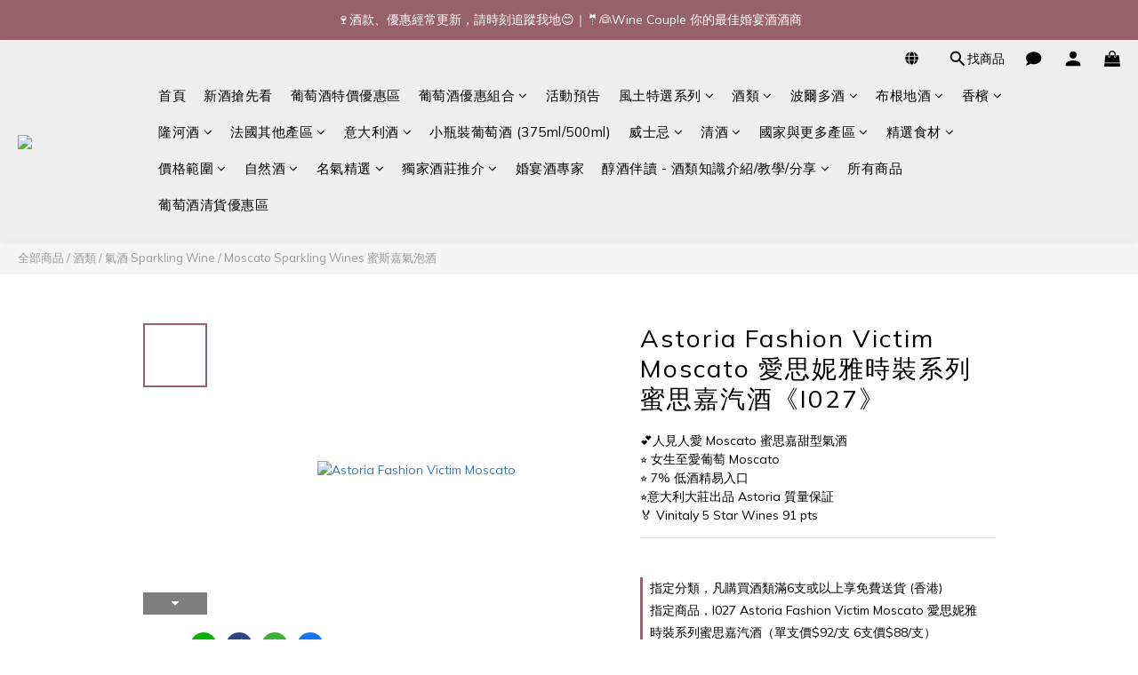

--- FILE ---
content_type: text/html; charset=utf-8
request_url: https://www.winecouple.hk/products/astoria-fashion-victim-moscato
body_size: 132754
content:
<!DOCTYPE html>
<html lang="zh-hant"><head>  <!-- prefetch dns -->
<meta http-equiv="x-dns-prefetch-control" content="on">
<link rel="dns-prefetch" href="https://cdn.shoplineapp.com">
<link rel="preconnect" href="https://cdn.shoplineapp.com" crossorigin>
<link rel="dns-prefetch" href="https://shoplineimg.com">
<link rel="preconnect" href="https://shoplineimg.com">
<link rel="dns-prefetch" href="https://shoplineimg.com">
<link rel="preconnect" href="https://shoplineimg.com" title="image-service-origin">

  <link rel="preload" href="https://cdn.shoplineapp.com/s/javascripts/currencies.js" as="script">




      <link rel="preload" as="image" href="https://shoplineimg.com/59535cea59d524172f000be7/6819ee26a2b91d000b566aac/800x.webp?source_format=jpg" media="(max-height: 950px)">

<!-- Wrap what we need here -->


<!-- SEO -->
  
    <title ng-non-bindable>Astoria Fashion Victim Moscato｜Italy｜時裝系列蜜思嘉汽酒｜醇酒伴侶</title>

  <meta name="description" content="Astoria創辦人源自於古老的釀酒家族，在1987年由Paolo Polegato與Giorgio Polegato兩兄弟共同創建。其質量一向是酒莊驕傲的資本，秉持傳統、創新與時尚相結合的精神，熱銷優質款於全球🌍。酒莊目前持有的四十公頃莊園位於意大利Veneto產區，是非常適合葡萄種植的地區，特別是最知名的Prosecco氣泡酒產地🤗。酒莊的Prosecco氣泡酒繼承了Veneto產區優質傳統的表現；憑藉此區氣泡酒系列近年來獲獎無數，其中包括Vero">

    <meta name="keywords" content="Moscato, Astoria Fashion Victim, Italy, party wine, 意大利汽泡酒, sparkling wine, 蜜思嘉, 甜, 低酒精, 果香, 汽泡, 抵飲, 性價比高, 婚宴, wedding, 派對, 聚會, 女仔至愛, 熱帶, 好飲, 桃味, 時裝系列">



<!-- Meta -->
  

    <meta property="og:title" content="Astoria Fashion Victim Moscato｜Italy｜時裝系列蜜思嘉汽酒｜醇酒伴侶">

  <meta property="og:type" content="product"/>

    <meta property="og:url" content="https://www.winecouple.hk/products/astoria-fashion-victim-moscato">
    <link rel="canonical" href="https://www.winecouple.hk/products/astoria-fashion-victim-moscato">

  <meta property="og:description" content="Astoria創辦人源自於古老的釀酒家族，在1987年由Paolo Polegato與Giorgio Polegato兩兄弟共同創建。其質量一向是酒莊驕傲的資本，秉持傳統、創新與時尚相結合的精神，熱銷優質款於全球🌍。酒莊目前持有的四十公頃莊園位於意大利Veneto產區，是非常適合葡萄種植的地區，特別是最知名的Prosecco氣泡酒產地🤗。酒莊的Prosecco氣泡酒繼承了Veneto產區優質傳統的表現；憑藉此區氣泡酒系列近年來獲獎無數，其中包括Vero">

    <meta property="og:image" content="https://img.shoplineapp.com/media/image_clips/6819ee26a2b91d000b566aac/original.jpg?1746529830">
    <meta name="thumbnail" content="https://img.shoplineapp.com/media/image_clips/6819ee26a2b91d000b566aac/original.jpg?1746529830">

    <meta property="fb:app_id" content="285482225194440">



    <script type="application/ld+json">
    {"@context":"https://schema.org","@type":"WebSite","name":"Wine Couple 醇酒伴侶","url":"https://www.winecouple.hk"}
    </script>


<!-- locale meta -->


  <meta name="viewport" content="width=device-width, initial-scale=1.0, viewport-fit=cover">
<meta name="mobile-web-app-capable" content="yes">
<meta name="format-detection" content="telephone=no" />
<meta name="google" value="notranslate">

<!-- Shop icon -->
  <link rel="shortcut icon" type="image/png" href="https://img.shoplineapp.com/media/image_clips/637337ca94a93c0013c410ea/original.png?1668495306">




<!--- Site Ownership Data -->
    <meta name="google-site-verification" content="zzUXnCFpQZdkfMJoWcG5WeNzq7Qb-5mim89eU7rVh9w">
    <meta name="msvalidate.01" content="19446E5FFDA98BA71891659904461AC7">
    <meta name="facebook-domain-verification" content="zaz611fgmlnlwk2r2tds6ozt7hinn8">
    <meta name="google-site-verification" content="mxZe6SZv04rQhQNkNsvx-0mIvtDj-iT-16h8y5BvP54">
<!--- Site Ownership Data End-->

<!-- Styles -->


        <link rel="stylesheet" media="all" href="https://cdn.shoplineapp.com/assets/lib/bootstrap-3.4.1-4ccbe929d8684c8cc83f72911d02f011655dbd6b146a879612fadcdfa86fa7c7.css" onload="" />

        <link rel="stylesheet" media="print" href="https://cdn.shoplineapp.com/assets/theme_vendor-6eb73ce39fd4a86f966b1ab21edecb479a1d22cae142252ad701407277a4d3be.css" onload="this.media='all'" />


        <link rel="stylesheet" media="print" href="https://cdn.shoplineapp.com/assets/shop-2c8ce8b30f079a0263f27ffd5dfdfce0151366469f06a9a110fb7808a01448e0.css" onload="this.media=&quot;all&quot;" />

            <link rel="stylesheet" media="all" href="https://cdn.shoplineapp.com/assets/v2_themes/ultra_chic/page-product-detail-015b130e51f0ed36464eb1bc00f708ee54234f0f3dece7045cdd667a8c6dc8fb.css" onload="" />


    






  <link rel="stylesheet" media="all" href="https://cdn.shoplineapp.com/packs/css/intl_tel_input-0d9daf73.chunk.css" />








<script type="text/javascript">
  window.mainConfig = JSON.parse('{\"sessionId\":\"\",\"merchantId\":\"59535cea59d524172f000be7\",\"appCoreHost\":\"shoplineapp.com\",\"assetHost\":\"https://cdn.shoplineapp.com/packs/\",\"apiBaseUrl\":\"http://shoplineapp.com\",\"eventTrackApi\":\"https://events.shoplytics.com/api\",\"frontCommonsApi\":\"https://front-commons.shoplineapp.com/api\",\"appendToUrl\":\"\",\"env\":\"production\",\"merchantData\":{\"_id\":\"59535cea59d524172f000be7\",\"addon_limit_enabled\":false,\"base_country_code\":\"HK\",\"base_currency\":{\"id\":\"hkd\",\"iso_code\":\"HKD\",\"alternate_symbol\":\"HK$\",\"name\":\"Hong Kong Dollar\",\"symbol_first\":true,\"subunit_to_unit\":100},\"base_currency_code\":\"HKD\",\"beta_feature_keys\":[\"promotions_setup\",\"promotions_apply\",\"hide_coupon\",\"checkout_v2\"],\"brand_home_url\":\"https://www.winecouple.hk\",\"checkout_setting\":{\"enable_membership_autocheck\":false,\"enable_subscription_autocheck\":false,\"enforce_user_login_on_checkout\":false,\"enabled_abandoned_cart_notification\":true,\"enable_sc_fast_checkout\":false,\"rounding_setting\":{\"enabled\":false,\"rounding_mode\":\"round_half_even\",\"smallest_denomination\":10},\"multi_checkout\":{\"enabled\":false}},\"current_plan_key\":\"basket\",\"current_theme_key\":\"ultra_chic\",\"delivery_option_count\":3,\"enabled_stock_reminder\":true,\"handle\":\"sales6\",\"identifier\":\"\",\"instagram_access_token\":\"IGAANCmQEgNdJBZAGFpWjV3RmV2NjJQc0NFeXdhaktBQ0pIQ2ZAob01fd04xbjR5YTktZAlhoUGZAFTndBRkoxck9jbURXU2FYeHFoRndpNmZArcmdmS2swd1hDbEhNREdzODNSZAFA4NU01dTBnQzdlTDlIVWJ3\",\"instagram_id\":\"8798581370262873\",\"invoice_activation\":\"inactive\",\"is_image_service_enabled\":true,\"mobile_logo_media_url\":\"https://img.shoplineapp.com/media/image_clips/637337c3f42001001ca96589/original.png?1668495298\",\"name\":\"Wine Couple 醇酒伴侶\",\"order_setting\":{\"invoice_activation\":\"inactive\",\"short_message_activation\":\"inactive\",\"stock_reminder_activation\":\"true\",\"default_out_of_stock_reminder\":false,\"auto_cancel_expired_orders\":true,\"auto_revert_credit\":false,\"enabled_order_auth_expiry\":false,\"enforce_user_login_on_checkout\":false,\"enabled_abandoned_cart_notification\":true,\"enable_order_split_einvoice_reissue\":false,\"no_duplicate_uniform_invoice\":false,\"checkout_without_email\":false,\"hourly_auto_invoice\":false,\"enabled_location_id\":false,\"enabled_sf_hidden_product_name\":false,\"customer_return_order\":{\"enabled\":false,\"available_return_days\":\"7\"},\"customer_cancel_order\":{\"enabled\":false,\"auto_revert_credit\":false},\"custom_fields\":[{\"type\":\"text\",\"label\":\"您是否已年滿18歲? (聲明)\",\"required\":\"true\",\"display_type\":\"dropdown\",\"dropdown_options\":[{\"en\":\"Yes, I declare that I am over 18 years old, can buy wines legally\",\"zh-hant\":\"是，本人謹此聲明已年滿18歲，能合法購買酒類\"}],\"name_translations\":{\"en\":\"Are you over 18 years old? (Declaration)\",\"zh-hant\":\"您是否已年滿18歲? (聲明)\"},\"hint_translations\":{\"en\":\"根據香港法律，不得在業務過程中，向未成年人售賣或供應令人醺醉的酒類。Under the law of Hong Kong, intoxicating liquor must not be sold or supplied to a minor in the course of business. 落單及收貨人必須年滿18歲才能作出購買。Recipient must be over 18 years old.\",\"zh-hant\":\"根據香港法律，不得在業務過程中，向未成年人售賣或供應令人醺醉的酒類。Under the law of Hong Kong, intoxicating liquor must not be sold or supplied to a minor in the course of business. 落單及收貨人必須年滿18歲才能作出購買。Recipient must be over 18 years old.\"},\"field_id\":\"65b36ae2ce8f900011d91447\"}],\"invoice\":{\"tax_id\":\"\"},\"facebook_messenging\":{\"status\":\"deactivated\"},\"status_update_sms\":{\"status\":\"deactivated\"},\"private_info_handle\":{\"enabled\":false,\"custom_fields_enabled\":false}},\"payment_method_count\":10,\"product_setting\":{\"enabled_show_member_price\":false,\"enabled_product_review\":true,\"variation_display\":\"swatches\",\"price_range_enabled\":true,\"enabled_pos_product_customized_price\":false,\"enabled_pos_product_price_tier\":false},\"promotion_setting\":{\"one_coupon_limit_enabled\":false,\"show_promotion_reminder\":true,\"show_coupon\":true,\"multi_order_discount_strategy\":\"order_and_tier_promotions\",\"order_promotions_ignore_exclude_product\":true,\"order_gift_threshold_mode\":\"after_price_discounts\",\"order_free_shipping_threshold_mode\":\"after_all_discounts\",\"category_item_gift_threshold_mode\":\"before_discounts\",\"category_item_free_shipping_threshold_mode\":\"before_discounts\"},\"rollout_keys\":[\"2FA_google_authenticator\",\"3_layer_category\",\"3_layer_navigation\",\"3_layer_variation\",\"711_CB_13countries\",\"711_CB_pickup_TH\",\"711_c2b_report_v2\",\"711_cross_delivery\",\"MC_manual_order\",\"MO_Apply_Coupon_Code\",\"StaffCanBeDeleted_V1\",\"UTM_export\",\"UTM_register\",\"abandoned_cart_notification\",\"add_system_fontstyle\",\"add_to_cart_revamp\",\"addon_products_limit_10\",\"addon_products_limit_unlimited\",\"addon_quantity\",\"address_format_batch2\",\"address_format_jp\",\"address_format_my\",\"address_format_us\",\"address_format_vn\",\"admin_app_extension\",\"admin_custom_domain\",\"admin_image_service\",\"admin_manual_order\",\"admin_realtime\",\"admin_vietnam_dong\",\"adminapp_order_form\",\"adminapp_wa_contacts_list\",\"ads_system_new_tab\",\"adyen_my_sc\",\"affiliate_by_product\",\"affiliate_dashboard\",\"affiliate_kol_report_appstore\",\"alipay_hk_sc\",\"amazon_product_review\",\"android_pos_agent_clockin_n_out\",\"android_pos_purchase_order_partial_in_storage\",\"android_pos_save_send_receipt\",\"android_pos_v2_force_upgrade_version_1-50-0_date_2025-08-30\",\"app_categories_filtering\",\"app_multiplan\",\"app_subscription_prorated_billing\",\"apply_multi_order_discount\",\"apps_store\",\"apps_store_blog\",\"apps_store_fb_comment\",\"apps_store_wishlist\",\"appstore_free_trial\",\"archive_order_data\",\"archive_order_ui\",\"assign_products_to_category\",\"auth_flow_revamp\",\"auto_credit\",\"auto_credit_notify\",\"auto_credit_percentage\",\"auto_credit_recurring\",\"auto_reply_comment\",\"auto_save_sf_plus_address\",\"auto_suspend_admin\",\"availability_buy_online_pickup_instore\",\"availability_preview_buy_online_pickup_instore\",\"basket_comparising_link_CNY\",\"basket_comparising_link_HKD\",\"basket_comparising_link_TWD\",\"basket_invoice_field\",\"basket_pricing_page_cny\",\"basket_pricing_page_hkd\",\"basket_pricing_page_myr\",\"basket_pricing_page_sgd\",\"basket_pricing_page_thb\",\"basket_pricing_page_twd\",\"basket_pricing_page_usd\",\"basket_pricing_page_vnd\",\"basket_subscription_coupon\",\"basket_subscription_email\",\"bianco_setting\",\"bidding_select_product\",\"bing_ads\",\"birthday_format_v2\",\"block_gtm_for_lighthouse\",\"blog\",\"blog_app\",\"blog_revamp_admin\",\"blog_revamp_admin_category\",\"blog_revamp_doublewrite\",\"blog_revamp_related_products\",\"blog_revamp_shop_category\",\"blog_revamp_singleread\",\"breadcrumb\",\"broadcast_advanced_filters\",\"broadcast_analytics\",\"broadcast_clone\",\"broadcast_email_html\",\"broadcast_facebook_template\",\"broadcast_line_template\",\"broadcast_unsubscribe_email\",\"bulk_action_customer\",\"bulk_action_product\",\"bulk_assign_point\",\"bulk_import_multi_lang\",\"bulk_payment_delivery_setting\",\"bulk_printing_labels_711C2C\",\"bulk_update_dynamic_fields\",\"bulk_update_job\",\"bulk_update_new_fields\",\"bulk_update_product_download_with_filter\",\"bulk_update_tag\",\"bundle_add_type\",\"bundle_group\",\"bundle_page\",\"bundle_pricing\",\"bundle_promotion_apply_enhancement\",\"bundle_stackable\",\"buy_at_amazon\",\"buy_button\",\"buy_now_button\",\"buyandget_promotion\",\"callback_service\",\"cancel_order_by_customer\",\"cancel_order_by_customer_v2\",\"cart_addon\",\"cart_addon_condition\",\"cart_addon_limit\",\"cart_use_product_service\",\"cart_uuid\",\"category_banner_multiple\",\"category_limit_unlimited\",\"category_sorting\",\"channel_amazon\",\"channel_fb\",\"channel_integration\",\"channel_line\",\"charge_shipping_fee_by_product_qty\",\"chat_widget\",\"chat_widget_livechat\",\"checkout_membercheckbox_toggle\",\"checkout_setting\",\"cn_pricing_page_2019\",\"combine_orders_app\",\"component_h1_tag\",\"connect_new_facebookpage\",\"consolidated_billing\",\"cookie_consent\",\"country_code\",\"coupon_center_back_to_cart\",\"coupon_notification\",\"coupon_v2\",\"create_staff_revamp\",\"credit_campaign\",\"credit_condition_5_tier_ec\",\"credit_point_report\",\"credit_point_triggerpoint\",\"crm_email_custom\",\"crm_notify_preview\",\"crm_sms_custom\",\"crm_sms_notify\",\"cross_shop_tracker\",\"custom_css\",\"custom_home_delivery_tw\",\"custom_notify\",\"custom_order_export\",\"customer_advanced_filter\",\"customer_coupon\",\"customer_custom_field_limit_5\",\"customer_data_secure\",\"customer_edit\",\"customer_export_v2\",\"customer_group\",\"customer_group_analysis\",\"customer_group_filter_p2\",\"customer_group_filter_p3\",\"customer_group_regenerate\",\"customer_group_sendcoupon\",\"customer_import_50000_failure_report\",\"customer_import_v2\",\"customer_import_v3\",\"customer_list\",\"customer_new_report\",\"customer_referral\",\"customer_referral_notify\",\"customer_search_match\",\"customer_tag\",\"dashboard_v2\",\"dashboard_v2_revamp\",\"date_picker_v2\",\"deep_link_support_linepay\",\"deep_link_support_payme\",\"deep_search\",\"default_theme_ultrachic\",\"delivery_time\",\"delivery_time_with_quantity\",\"design_submenu\",\"dev_center_app_store\",\"disable_footer_brand\",\"disable_old_upgrade_reminder\",\"domain_applicable\",\"doris_bien_setting\",\"dusk_setting\",\"dynamic_shipping_rate_refactor\",\"ec_order_unlimit\",\"ecpay_expirydate\",\"ecpay_payment_gateway\",\"einvoice_bulk_update\",\"einvoice_edit\",\"einvoice_newlogic\",\"email_credit_expire_notify\",\"email_custom\",\"email_member_forget_password_notify\",\"email_member_register_notify\",\"email_order_notify\",\"email_verification\",\"enable_body_script\",\"enable_calculate_api_promotion_apply\",\"enable_calculate_api_promotion_filter\",\"enable_cart_api\",\"enable_cart_service\",\"enable_corejs_splitting\",\"enable_lazysizes_image_tag\",\"enable_new_css_bundle\",\"enable_order_status_callback_revamp_for_promotion\",\"enable_order_status_callback_revamp_for_storefront\",\"enable_promotion_usage_record\",\"enable_shopjs_splitting\",\"enhanced_catalog_feed\",\"exclude_product\",\"exclude_product_v2\",\"execute_shipment_permission\",\"export_inventory_report_v2\",\"express_cart\",\"express_checkout_pages\",\"facebook_ads\",\"facebook_dia\",\"facebook_line_promotion_notify\",\"facebook_login\",\"facebook_messenger_subscription\",\"facebook_notify\",\"facebook_pixel_manager\",\"fb_comment_app\",\"fb_entrance_optimization\",\"fb_feed_unlimit\",\"fb_group\",\"fb_multi_category_feed\",\"fb_pixel_matching\",\"fb_pixel_v2\",\"fb_post_management\",\"fb_product_set\",\"fb_ssapi\",\"fb_sub_button\",\"fbe_oe\",\"fbe_shop\",\"fbe_v2\",\"fbe_v2_edit\",\"fbig_shop_disabled\",\"feature_alttag_phase1\",\"feature_alttag_phase2\",\"flash_price_campaign\",\"fm_order_receipt\",\"fmt_c2c_newlabel\",\"fmt_revision\",\"footer_builder\",\"footer_builder_new\",\"form_builder\",\"form_builder_access\",\"form_builder_user_management\",\"form_builder_v2_elements\",\"form_builder_v2_receiver\",\"form_builder_v2_report\",\"fps_rolling_key\",\"freeshipping_promotion_condition\",\"get_coupon\",\"get_promotions_by_cart\",\"gift_promotion_condition\",\"gift_shipping_promotion_discount_condition\",\"gifts_limit_10\",\"gifts_limit_unlimited\",\"gmv_revamp\",\"godaddy\",\"google_ads_api\",\"google_ads_manager\",\"google_analytics_4\",\"google_analytics_manager\",\"google_content_api\",\"google_dynamic_remarketing_tag\",\"google_enhanced_conversions\",\"google_preorder_feed\",\"google_product_category_3rdlayer\",\"google_recaptcha\",\"google_remarketing_manager\",\"google_signup_login\",\"google_tag_manager\",\"gp_tw_sc\",\"group_url_bind_post_live\",\"h2_tag_phase1\",\"hct_logistics_bills_report\",\"hidden_product\",\"hidden_product_p2\",\"hide_credit_point_record_balance\",\"hk_pricing_page_2019\",\"hkd_pricing_page_disabled_2020\",\"ig_browser_notify\",\"ig_live\",\"ig_login_entrance\",\"ig_new_api\",\"image_gallery\",\"image_gallery_p2\",\"image_host_by_region\",\"image_limit_100000\",\"image_limit_30000\",\"image_widget_mobile\",\"increase_variation_limit\",\"instagram_create_post\",\"instagram_post_sales\",\"instant_order_form\",\"integrated_label_711\",\"integrated_sfexpress\",\"integration_one\",\"inventory_change_reason\",\"inventory_search_v2\",\"job_api_products_export\",\"job_api_user_export\",\"job_product_import\",\"jquery_v3\",\"kingsman_v2_setting\",\"layout_engine_service_kingsman_blogs\",\"layout_engine_service_kingsman_member_center\",\"layout_engine_service_kingsman_pdp\",\"layout_engine_service_kingsman_plp\",\"layout_engine_service_kingsman_promotions\",\"line_ads_tag\",\"line_broadcast\",\"line_login\",\"line_login_mobile\",\"line_shopping_new_fields\",\"live_after_keyword\",\"live_announce_bids\",\"live_announce_buyer\",\"live_bidding\",\"live_bulk_checkoutlink\",\"live_bulk_edit\",\"live_checkout_notification\",\"live_checkout_notification_all\",\"live_checkout_notification_message\",\"live_comment_discount\",\"live_comment_robot\",\"live_create_product_v2\",\"live_crosspost\",\"live_dashboard_product\",\"live_event_discount\",\"live_exclusive_price\",\"live_fb_group\",\"live_fhd_video\",\"live_general_settings\",\"live_group_event\",\"live_host_panel\",\"live_ig_messenger_broadcast\",\"live_ig_product_recommend\",\"live_im_switch\",\"live_keyword_switch\",\"live_line_broadcast\",\"live_line_multidisplay\",\"live_luckydraw_enhancement\",\"live_messenger_broadcast\",\"live_order_block\",\"live_print_advanced\",\"live_product_recommend\",\"live_shopline_keyword\",\"live_stream_settings\",\"locale_revamp\",\"logistic_bill_v2_711_b2c\",\"logistic_bill_v2_711_c2c\",\"logo_favicon\",\"luckydraw_products\",\"luckydraw_qualification\",\"manual_activation\",\"manual_order\",\"manual_order_7-11\",\"manual_order_ec_to_sc\",\"manually_bind_post\",\"marketing_affiliate\",\"marketing_affiliate_p2\",\"mc-history-instant\",\"mc_711crossborder\",\"mc_ad_tag\",\"mc_assign_message\",\"mc_auto_bind_member\",\"mc_autoreply_question\",\"mc_broadcast\",\"mc_bulk_read\",\"mc_chatbot_template\",\"mc_delete_message\",\"mc_edit_cart\",\"mc_history_instant\",\"mc_history_post\",\"mc_im\",\"mc_inbox_autoreply\",\"mc_instant_notifications\",\"mc_invoicetitle_optional\",\"mc_keyword_autotagging\",\"mc_line_broadcast\",\"mc_line_cart\",\"mc_logistics_hct\",\"mc_logistics_tcat\",\"mc_manage_blacklist\",\"mc_mark_todo\",\"mc_new_menu\",\"mc_phone_tag\",\"mc_reminder_unpaid\",\"mc_reply_pic\",\"mc_setting_message\",\"mc_setting_orderform\",\"mc_shop_message_refactor\",\"mc_sort_waitingtime\",\"mc_sort_waitingtime_new\",\"mc_tw_invoice\",\"media_gcp_upload\",\"member_center_profile_revamp\",\"member_import_notify\",\"member_info_reward\",\"member_info_reward_subscription\",\"member_password_setup_notify\",\"member_points\",\"member_points_notify\",\"membership_tier_double_write\",\"memebr_center_point_credit_revamp\",\"menu_limit_100\",\"menu_limit_unlimited\",\"message_center_v3\",\"message_revamp\",\"mo_remove_discount\",\"mobile_and_email_signup\",\"mobile_signup_p2\",\"modularize_address_format\",\"molpay_credit_card\",\"multi_lang\",\"multicurrency\",\"my_pricing_page_2019\",\"myapp_reauth_alert\",\"myr_pricing_page_disabled_2020\",\"new_app_subscription\",\"new_layout_for_mobile_and_pc\",\"new_onboarding_flow\",\"new_return_management\",\"new_settings_apply_all_promotion\",\"new_signup_flow\",\"new_sinopac_3d\",\"notification_custom_sending_time\",\"npb_theme_philia\",\"npb_widget_font_size_color\",\"ob_revamp\",\"ob_sgstripe\",\"ob_twecpay\",\"oceanpay\",\"old_fbe_removal\",\"onboarding_basketplan\",\"onboarding_handle\",\"one_new_filter\",\"one_page_store\",\"one_page_store_1000\",\"one_page_store_checkout\",\"one_page_store_clone\",\"one_page_store_product_set\",\"oneship_installable\",\"online_credit_redemption_toggle\",\"online_store_design\",\"online_store_design_setup_guide_basketplan\",\"order_add_to_cart\",\"order_archive_calculation_revamp_crm_amount\",\"order_archive_calculation_revamp_crm_member\",\"order_archive_product_testing\",\"order_archive_testing\",\"order_archive_testing_crm\",\"order_archive_testing_order_details\",\"order_archive_testing_return_order\",\"order_confirmation_slip_upload\",\"order_custom_field_limit_5\",\"order_custom_notify\",\"order_decoupling_product_revamp\",\"order_discount_stackable\",\"order_export_366day\",\"order_export_v2\",\"order_filter_shipped_date\",\"order_message_broadcast\",\"order_new_source\",\"order_promotion_split\",\"order_search_custom_field\",\"order_search_sku\",\"order_select_across_pages\",\"order_sms_notify\",\"order_split\",\"order_status_non_automation\",\"order_status_tag_color\",\"order_tag\",\"orderemail_new_logic\",\"other_custom_notify\",\"out_of_stock_order\",\"page_builder_revamp\",\"page_builder_revamp_theme_setting\",\"page_builder_revamp_theme_setting_initialized\",\"page_builder_section_cache_enabled\",\"page_builder_widget_accordion\",\"page_builder_widget_blog\",\"page_builder_widget_category\",\"page_builder_widget_collage\",\"page_builder_widget_countdown\",\"page_builder_widget_custom_liquid\",\"page_builder_widget_instagram\",\"page_builder_widget_product_text\",\"page_builder_widget_subscription\",\"page_builder_widget_video\",\"page_limit_unlimited\",\"page_use_product_service\",\"page_view_cache\",\"pakpobox\",\"partial_free_shipping\",\"payme\",\"payment_condition\",\"payment_fee_config\",\"payment_image\",\"payment_octopus\",\"payment_slip_notify\",\"paypal_upgrade\",\"pdp_image_lightbox\",\"pdp_image_lightbox_icon\",\"pending_subscription\",\"philia_setting\",\"pickup_remember_store\",\"plp_label_wording\",\"plp_product_seourl\",\"plp_variation_selector\",\"point_campaign\",\"point_redeem_to_cash\",\"pos_only_product_settings\",\"pos_retail_store_price\",\"pos_setup_guide_basketplan\",\"post_cancel_connect\",\"post_commerce_stack_comment\",\"post_fanpage_luckydraw\",\"post_fb_group\",\"post_general_setting\",\"post_lock_pd\",\"post_sales_dashboard\",\"postsale_auto_reply\",\"postsale_create_post\",\"postsale_ig_auto_reply\",\"postsales_connect_multiple_posts\",\"preset_publish\",\"price_discount_label_plp\",\"product_available_time\",\"product_cost_permission\",\"product_feed_info\",\"product_feed_manager_availability\",\"product_feed_revamp\",\"product_index_v2\",\"product_info\",\"product_limit_1000\",\"product_limit_unlimited\",\"product_log_v2\",\"product_page_limit_10\",\"product_quantity_update\",\"product_recommendation_abtesting\",\"product_revamp_doublewrite\",\"product_revamp_singleread\",\"product_review_import\",\"product_review_import_installable\",\"product_review_plp\",\"product_review_reward\",\"product_search\",\"product_set_revamp\",\"product_set_v2_enhancement\",\"product_summary\",\"promotion_blacklist\",\"promotion_filter_by_date\",\"promotion_first_purchase\",\"promotion_first_purchase_channel\",\"promotion_hour\",\"promotion_limit_100\",\"promotion_limit_unlimited\",\"promotion_minitem\",\"promotion_page\",\"promotion_page_reminder\",\"promotion_page_seo_button\",\"promotion_record_archive_test\",\"promotion_reminder\",\"promotion_revamp_phase1-1\",\"purchase_limit_campaign\",\"quick_answer\",\"recaptcha_reset_pw\",\"redirect_301_settings\",\"rejected_bill_reminder\",\"remove_fblike_sc\",\"repay_cookie\",\"replace_janus_interface\",\"replace_lms_old_oa_interface\",\"reports\",\"revert_credit\",\"revert_credit_p2\",\"revert_credit_status\",\"sales_dashboard\",\"sangria_setting\",\"sc_advanced_keyword\",\"sc_alipay_standard\",\"sc_atm\",\"sc_auto_bind_member\",\"sc_autodetect_address\",\"sc_autodetect_paymentslip\",\"sc_autoreply_icebreaker\",\"sc_clearcart\",\"sc_clearcart_all\",\"sc_comment_label\",\"sc_comment_list\",\"sc_conversations_statistics_sunset\",\"sc_download_adminapp\",\"sc_group_pm_commentid\",\"sc_group_webhook\",\"sc_intercom\",\"sc_list_search\",\"sc_mo_711emap\",\"sc_outstock_msg\",\"sc_overall_statistics_api_v3\",\"sc_pickup\",\"sc_product_set\",\"sc_product_variation\",\"sc_slp_subscription_promotion\",\"sc_standard\",\"sc_store_pickup\",\"sc_wa_message_report\",\"scheduled_home_page\",\"search_function_image_gallery\",\"security_center\",\"select_all_customer\",\"select_all_inventory\",\"send_coupon_notification\",\"session_expiration_period\",\"setup_guide_basketplan\",\"sfexpress_centre\",\"sfexpress_eflocker\",\"sfexpress_service\",\"sfexpress_store\",\"sg_onboarding_currency\",\"share_cart_link\",\"shop_builder_plp\",\"shop_category_filter\",\"shop_category_filter_bulk_action\",\"shop_product_search_rate_limit\",\"shop_related_recaptcha\",\"shop_template_advanced_setting\",\"shopline_captcha\",\"shopline_email_captcha\",\"shopline_product_reviews\",\"shoplytics_api_ordersales_v4\",\"shoplytics_api_psa_wide_table\",\"shoplytics_benchmark\",\"shoplytics_broadcast_api_v3\",\"shoplytics_channel_store_permission\",\"shoplytics_credit_analysis\",\"shoplytics_customer_refactor_api_v3\",\"shoplytics_date_picker_v2\",\"shoplytics_event_realtime_refactor_api_v3\",\"shoplytics_events_api_v3\",\"shoplytics_export_flex\",\"shoplytics_homepage_v2\",\"shoplytics_invoices_api_v3\",\"shoplytics_lite\",\"shoplytics_membership_tier_growth\",\"shoplytics_orders_api_v3\",\"shoplytics_ordersales_v3\",\"shoplytics_payments_api_v3\",\"shoplytics_pro\",\"shoplytics_product_revamp_api_v3\",\"shoplytics_promotions_api_v3\",\"shoplytics_psa_multi_stores_export\",\"shoplytics_psa_sub_categories\",\"shoplytics_rfim_enhancement_v3\",\"shoplytics_session_metrics\",\"shoplytics_staff_api_v3\",\"shoplytics_to_hd\",\"shopping_session_enabled\",\"signin_register_revamp\",\"skya_setting\",\"sl_logistics_bulk_action\",\"sl_logistics_fmt_freeze\",\"sl_logistics_modularize\",\"sl_payment_alipay\",\"sl_payment_cc\",\"sl_payment_hk_alipay\",\"sl_payment_standard_v2\",\"sl_payment_type_check\",\"sl_payments_apple_pay\",\"sl_payments_cc_promo\",\"sl_payments_my_cc\",\"sl_payments_my_fpx\",\"sl_payments_sg_cc\",\"sl_pos_admin_cancel_order\",\"sl_pos_admin_delete_order\",\"sl_pos_admin_inventory_transfer\",\"sl_pos_admin_order_archive_testing\",\"sl_pos_admin_purchase_order\",\"sl_pos_admin_register_shift\",\"sl_pos_admin_staff\",\"sl_pos_agent_by_channel\",\"sl_pos_agent_clockin_n_out\",\"sl_pos_agent_performance\",\"sl_pos_android_A4_printer\",\"sl_pos_android_check_cart_items_with_local_db\",\"sl_pos_android_order_reduction\",\"sl_pos_android_receipt_enhancement\",\"sl_pos_app_order_archive_testing\",\"sl_pos_app_transaction_filter_enhance\",\"sl_pos_apps_store\",\"sl_pos_bugfender_log_reduction\",\"sl_pos_bulk_import_update_enhancement\",\"sl_pos_check_duplicate_create_order\",\"sl_pos_claim_coupon\",\"sl_pos_convert_order_to_cart_by_snapshot\",\"sl_pos_customerID_duplicate_check\",\"sl_pos_customer_info_enhancement\",\"sl_pos_customized_price\",\"sl_pos_disable_touchid_unlock\",\"sl_pos_discount\",\"sl_pos_einvoice_refactor\",\"sl_pos_feature_permission\",\"sl_pos_force_upgrade_1-109-0\",\"sl_pos_force_upgrade_1-110-1\",\"sl_pos_free_gifts_promotion\",\"sl_pos_from_Swift_to_OC\",\"sl_pos_iOS_A4_printer\",\"sl_pos_iOS_app_transaction_filter_enhance\",\"sl_pos_iOS_cashier_revamp_cart\",\"sl_pos_iOS_cashier_revamp_product_list\",\"sl_pos_iPadOS_version_upgrade_remind_16_0_0\",\"sl_pos_initiate_couchbase\",\"sl_pos_inventory_count\",\"sl_pos_inventory_count_difference_reason\",\"sl_pos_inventory_count_for_selected_products\",\"sl_pos_inventory_feature_module\",\"sl_pos_inventory_transfer_app_can_create_note_date\",\"sl_pos_inventory_transfer_insert_enhancement\",\"sl_pos_inventory_transfer_request\",\"sl_pos_invoice_product_name_filter\",\"sl_pos_invoice_swiftUI_revamp\",\"sl_pos_invoice_toast_show\",\"sl_pos_ios_receipt_info_enhancement\",\"sl_pos_ios_small_label_enhancement\",\"sl_pos_ios_version_upgrade_remind\",\"sl_pos_itc\",\"sl_pos_logo_terms_and_condition\",\"sl_pos_new_report_customer_analysis\",\"sl_pos_new_report_daily_payment_methods\",\"sl_pos_new_report_overview\",\"sl_pos_new_report_product_preorder\",\"sl_pos_new_report_transaction_detail\",\"sl_pos_no_minimum_age\",\"sl_pos_order_refactor_admin\",\"sl_pos_order_upload_using_pos_service\",\"sl_pos_partial_return\",\"sl_pos_password_setting_refactor\",\"sl_pos_payment\",\"sl_pos_payment_method_picture\",\"sl_pos_payment_method_prioritized_and_hidden\",\"sl_pos_payoff_preorder\",\"sl_pos_product_add_to_cart_refactor\",\"sl_pos_product_variation_ui\",\"sl_pos_promotion\",\"sl_pos_purchase_order_onlinestore\",\"sl_pos_purchase_order_partial_in_storage\",\"sl_pos_receipt_information\",\"sl_pos_receipt_preorder_return_enhancement\",\"sl_pos_receipt_swiftUI_revamp\",\"sl_pos_register_shift\",\"sl_pos_report_shoplytics_psi\",\"sl_pos_revert_credit\",\"sl_pos_save_send_receipt\",\"sl_pos_show_coupon\",\"sl_pos_stock_refactor\",\"sl_pos_supplier_refactor\",\"sl_pos_toast_revamp\",\"sl_pos_transaction_conflict\",\"sl_pos_transaction_view_admin\",\"sl_pos_transfer_onlinestore\",\"sl_pos_user_permission\",\"sl_pos_variation_setting_refactor\",\"sl_purchase_order_search_create_enhancement\",\"slp_bank_promotion\",\"slp_product_subscription\",\"slp_remember_credit_card\",\"slp_swap\",\"smart_omo_appstore\",\"smart_product_recommendation\",\"smart_product_recommendation_plus\",\"smart_product_recommendation_regular\",\"smart_recommended_related_products\",\"sms_custom\",\"sms_with_shop_name\",\"social_channel_revamp\",\"social_channel_user\",\"social_name_in_order\",\"split_order_applied_creditpoint\",\"sso_lang_th\",\"sso_lang_vi\",\"staff_elasticsearch\",\"staff_limit_5\",\"staff_service_migration\",\"static_resource_host_by_region\",\"stop_slp_approvedemail\",\"store_pick_up\",\"storefront_app_extension\",\"storefront_return\",\"stripe_3d_secure\",\"stripe_3ds_cny\",\"stripe_3ds_hkd\",\"stripe_3ds_myr\",\"stripe_3ds_sgd\",\"stripe_3ds_thb\",\"stripe_3ds_usd\",\"stripe_3ds_vnd\",\"stripe_google_pay\",\"stripe_payment_intents\",\"stripe_radar\",\"stripe_subscription_my_account\",\"structured_data\",\"sub_sgstripe\",\"subscription_config_edit\",\"subscription_config_edit_delivery_payment\",\"subscription_currency\",\"tappay_3D_secure\",\"tappay_sdk_v2_3_2\",\"tappay_sdk_v3\",\"tax_inclusive_setting\",\"taxes_settings\",\"tcat_711pickup_sl_logisitics\",\"tcat_logistics_bills_report\",\"tcat_newlabel\",\"th_pricing_page_2020\",\"thb_pricing_page_disabled_2020\",\"theme_bianco\",\"theme_doris_bien\",\"theme_kingsman_v2\",\"theme_level_3\",\"theme_sangria\",\"theme_ultrachic\",\"tnc-checkbox\",\"toggle_mobile_category\",\"tw_app_shopback_cashback\",\"tw_fm_sms\",\"tw_pricing_page_2019\",\"tw_stripe_subscription\",\"twd_pricing_page_disabled_2020\",\"uc_integration\",\"uc_v2_endpoints\",\"ultra_setting\",\"unified_admin\",\"use_ngram_for_order_search\",\"user_center_social_channel\",\"user_credits\",\"variant_image_selector\",\"variant_saleprice_cost_weight\",\"variation_label_swatches\",\"varm_setting\",\"vn_pricing_page_2020\",\"vnd_pricing_page_disabled_2020\",\"whatsapp_extension\",\"whatsapp_order_form\",\"whatsapp_orderstatus_toggle\",\"yahoo_dot\",\"youtube_live_shopping\",\"zotabox\",\"zotabox_installable\"],\"shop_default_home_url\":\"https://sales6.shoplineapp.com\",\"shop_status\":\"open\",\"show_sold_out\":true,\"sl_payment_merchant_id\":\"760809126787321856\",\"supported_languages\":[\"en\",\"zh-hant\"],\"tags\":[\"food\"],\"time_zone\":\"Asia/Hong_Kong\",\"updated_at\":\"2026-01-22T09:05:43.880Z\",\"user_setting\":{\"_id\":\"59535cea59d524172f000bea\",\"created_at\":\"2017-06-28T07:38:18.688Z\",\"data\":{\"general_fields\":[{\"type\":\"gender\",\"options\":{\"order\":{\"include\":\"true\",\"required\":\"true\"},\"signup\":{\"include\":\"true\",\"required\":\"true\"},\"profile\":{\"include\":\"false\",\"required\":\"false\"}}},{\"type\":\"birthday\",\"options\":{\"order\":{\"include\":\"false\",\"required\":\"false\"},\"signup\":{\"include\":\"true\",\"required\":\"true\"},\"profile\":{\"include\":\"false\",\"required\":\"false\"}}}],\"minimum_age_limit\":\"18\",\"custom_fields\":[],\"signup_method\":\"email\",\"sms_verification\":{\"status\":\"false\",\"supported_countries\":[\"*\"]},\"facebook_login\":{\"status\":\"active\",\"app_id\":\"285482225194440\"},\"enable_facebook_comment\":null,\"facebook_comment\":\"\",\"line_login\":null,\"recaptcha_signup\":{\"status\":\"false\",\"site_key\":\"\"},\"email_verification\":{\"status\":\"false\"},\"login_with_verification\":{\"status\":\"false\"},\"upgrade_reminder\":null,\"enable_user_credit\":true,\"birthday_format\":\"YYYY/MM/DD\",\"send_birthday_credit_period\":\"daily\",\"member_info_reward\":{\"enabled\":false,\"reward_on\":[],\"coupons\":{\"enabled\":false,\"promotion_ids\":[]}},\"enable_age_policy\":true},\"item_type\":\"\",\"key\":\"users\",\"name\":null,\"owner_id\":\"59535cea59d524172f000be7\",\"owner_type\":\"Merchant\",\"publish_status\":\"published\",\"status\":\"active\",\"updated_at\":\"2024-01-26T08:10:08.161Z\",\"value\":null}},\"localeData\":{\"loadedLanguage\":{\"name\":\"繁體中文\",\"code\":\"zh-hant\"},\"supportedLocales\":[{\"name\":\"English\",\"code\":\"en\"},{\"name\":\"繁體中文\",\"code\":\"zh-hant\"}]},\"currentUser\":null,\"themeSettings\":{\"hide_language_selector\":false,\"is_multicurrency_enabled\":false,\"messages_enabled\":true,\"hide_languages\":\"\",\"categories_collapsed\":true,\"image_fill\":false,\"category_page\":\"48\",\"mobile_categories_collapsed\":true,\"goto_top\":true,\"mobile_categories_removed\":true,\"page_background\":\"ffffff\",\"page_text\":\"000000\",\"page_text_link\":\"000000\",\"announcement_background\":\"966169\",\"announcement_text\":\"FFFFFF\",\"header_background\":\"eeeeee\",\"header_text\":\"000000\",\"header_icon\":\"000000\",\"primary_background\":\"966169\",\"primary_text\":\"FFFFFF\",\"buy_now_background\":\"d79f2f\",\"buy_now_text\":\"FFFFFF\",\"footer_background\":\"966169\",\"footer_text\":\"ffffff\",\"footer_icon\":\"ffffff\",\"copyright_text\":\"000000\",\"font_title\":\"Mulish\",\"font_size_title\":\"1\",\"font_paragraph\":\"Mulish\",\"font_size_paragraph\":\"1\",\"plp_variation_selector\":{\"enabled\":true,\"show_variation\":1},\"variation_image_selector_enabled\":true,\"variation_image_selector_variation\":1,\"hide_share_buttons\":false,\"enable_gdpr_cookies_banner\":false,\"updated_with_new_page_builder\":true,\"buy_now_button\":{\"enabled\":true},\"enabled_quick_cart\":true,\"opens_in_new_tab\":false,\"copyright_background\":\"ffffff\",\"anti_fraud_background\":\"ffffff\",\"anti_fraud_text\":\"000000\",\"show_promotions_on_product\":true,\"product_promotion_label_background\":\"a4392f\"},\"isMultiCurrencyEnabled\":false,\"features\":{\"plans\":{\"free\":{\"member_price\":false,\"cart_addon\":false,\"google_analytics_ecommerce\":false,\"membership\":false,\"shopline_logo\":true,\"user_credit\":{\"manaul\":false,\"auto\":false},\"variant_image_selector\":false},\"standard\":{\"member_price\":false,\"cart_addon\":false,\"google_analytics_ecommerce\":false,\"membership\":false,\"shopline_logo\":true,\"user_credit\":{\"manaul\":false,\"auto\":false},\"variant_image_selector\":false},\"starter\":{\"member_price\":false,\"cart_addon\":false,\"google_analytics_ecommerce\":false,\"membership\":false,\"shopline_logo\":true,\"user_credit\":{\"manaul\":false,\"auto\":false},\"variant_image_selector\":false},\"pro\":{\"member_price\":false,\"cart_addon\":false,\"google_analytics_ecommerce\":false,\"membership\":false,\"shopline_logo\":false,\"user_credit\":{\"manaul\":false,\"auto\":false},\"variant_image_selector\":false},\"business\":{\"member_price\":false,\"cart_addon\":false,\"google_analytics_ecommerce\":true,\"membership\":true,\"shopline_logo\":false,\"user_credit\":{\"manaul\":false,\"auto\":false},\"facebook_comments_plugin\":true,\"variant_image_selector\":false},\"basic\":{\"member_price\":false,\"cart_addon\":false,\"google_analytics_ecommerce\":false,\"membership\":false,\"shopline_logo\":false,\"user_credit\":{\"manaul\":false,\"auto\":false},\"variant_image_selector\":false},\"basic2018\":{\"member_price\":false,\"cart_addon\":false,\"google_analytics_ecommerce\":false,\"membership\":false,\"shopline_logo\":true,\"user_credit\":{\"manaul\":false,\"auto\":false},\"variant_image_selector\":false},\"sc\":{\"member_price\":false,\"cart_addon\":false,\"google_analytics_ecommerce\":true,\"membership\":false,\"shopline_logo\":true,\"user_credit\":{\"manaul\":false,\"auto\":false},\"facebook_comments_plugin\":true,\"facebook_chat_plugin\":true,\"variant_image_selector\":false},\"advanced\":{\"member_price\":false,\"cart_addon\":false,\"google_analytics_ecommerce\":true,\"membership\":false,\"shopline_logo\":false,\"user_credit\":{\"manaul\":false,\"auto\":false},\"facebook_comments_plugin\":true,\"facebook_chat_plugin\":true,\"variant_image_selector\":false},\"premium\":{\"member_price\":true,\"cart_addon\":true,\"google_analytics_ecommerce\":true,\"membership\":true,\"shopline_logo\":false,\"user_credit\":{\"manaul\":true,\"auto\":true},\"google_dynamic_remarketing\":true,\"facebook_comments_plugin\":true,\"facebook_chat_plugin\":true,\"wish_list\":true,\"facebook_messenger_subscription\":true,\"product_feed\":true,\"express_checkout\":true,\"variant_image_selector\":true},\"enterprise\":{\"member_price\":true,\"cart_addon\":true,\"google_analytics_ecommerce\":true,\"membership\":true,\"shopline_logo\":false,\"user_credit\":{\"manaul\":true,\"auto\":true},\"google_dynamic_remarketing\":true,\"facebook_comments_plugin\":true,\"facebook_chat_plugin\":true,\"wish_list\":true,\"facebook_messenger_subscription\":true,\"product_feed\":true,\"express_checkout\":true,\"variant_image_selector\":true},\"crossborder\":{\"member_price\":true,\"cart_addon\":true,\"google_analytics_ecommerce\":true,\"membership\":true,\"shopline_logo\":false,\"user_credit\":{\"manaul\":true,\"auto\":true},\"google_dynamic_remarketing\":true,\"facebook_comments_plugin\":true,\"facebook_chat_plugin\":true,\"wish_list\":true,\"facebook_messenger_subscription\":true,\"product_feed\":true,\"express_checkout\":true,\"variant_image_selector\":true},\"o2o\":{\"member_price\":true,\"cart_addon\":true,\"google_analytics_ecommerce\":true,\"membership\":true,\"shopline_logo\":false,\"user_credit\":{\"manaul\":true,\"auto\":true},\"google_dynamic_remarketing\":true,\"facebook_comments_plugin\":true,\"facebook_chat_plugin\":true,\"wish_list\":true,\"facebook_messenger_subscription\":true,\"product_feed\":true,\"express_checkout\":true,\"subscription_product\":true,\"variant_image_selector\":true}}},\"requestCountry\":\"US\",\"trackerEventData\":{\"Product ID\":\"5b95f8a8c182a609d867c365\"},\"isRecaptchaEnabled\":false,\"isRecaptchaEnterprise\":true,\"recaptchaEnterpriseSiteKey\":\"6LeMcv0hAAAAADjAJkgZLpvEiuc6migO0KyLEadr\",\"recaptchaEnterpriseCheckboxSiteKey\":\"6LfQVEEoAAAAAAzllcvUxDYhfywH7-aY52nsJ2cK\",\"recaptchaSiteKey\":\"6LeMcv0hAAAAADjAJkgZLpvEiuc6migO0KyLEadr\",\"currencyData\":{\"supportedCurrencies\":[{\"name\":\"$ HKD\",\"symbol\":\"$\",\"iso_code\":\"hkd\"},{\"name\":\"P MOP\",\"symbol\":\"P\",\"iso_code\":\"mop\"},{\"name\":\"¥ CNY\",\"symbol\":\"¥\",\"iso_code\":\"cny\"},{\"name\":\"$ TWD\",\"symbol\":\"$\",\"iso_code\":\"twd\"},{\"name\":\"$ USD\",\"symbol\":\"$\",\"iso_code\":\"usd\"},{\"name\":\"$ SGD\",\"symbol\":\"$\",\"iso_code\":\"sgd\"},{\"name\":\"€ EUR\",\"symbol\":\"€\",\"iso_code\":\"eur\"},{\"name\":\"$ AUD\",\"symbol\":\"$\",\"iso_code\":\"aud\"},{\"name\":\"£ GBP\",\"symbol\":\"£\",\"iso_code\":\"gbp\"},{\"name\":\"₱ PHP\",\"symbol\":\"₱\",\"iso_code\":\"php\"},{\"name\":\"RM MYR\",\"symbol\":\"RM\",\"iso_code\":\"myr\"},{\"name\":\"฿ THB\",\"symbol\":\"฿\",\"iso_code\":\"thb\"},{\"name\":\"د.إ AED\",\"symbol\":\"د.إ\",\"iso_code\":\"aed\"},{\"name\":\"¥ JPY\",\"symbol\":\"¥\",\"iso_code\":\"jpy\"},{\"name\":\"$ BND\",\"symbol\":\"$\",\"iso_code\":\"bnd\"},{\"name\":\"₩ KRW\",\"symbol\":\"₩\",\"iso_code\":\"krw\"},{\"name\":\"Rp IDR\",\"symbol\":\"Rp\",\"iso_code\":\"idr\"},{\"name\":\"₫ VND\",\"symbol\":\"₫\",\"iso_code\":\"vnd\"},{\"name\":\"$ CAD\",\"symbol\":\"$\",\"iso_code\":\"cad\"}],\"requestCountryCurrencyCode\":\"HKD\"},\"previousUrl\":\"\",\"checkoutLandingPath\":\"/cart\",\"webpSupported\":true,\"pageType\":\"products-show\",\"paypalCnClientId\":\"AYVtr8kMzEyRCw725vQM_-hheFyo1FuWeaup4KPSvU1gg44L-NG5e2PNcwGnMo2MLCzGRg4eVHJhuqBP\",\"efoxPayVersion\":\"1.0.60\",\"universalPaymentSDKUrl\":\"https://cdn.myshopline.com\",\"shoplinePaymentCashierSDKUrl\":\"https://cdn.myshopline.com/pay/paymentElement/1.7.1/index.js\",\"shoplinePaymentV2Env\":\"prod\",\"shoplinePaymentGatewayEnv\":\"prod\",\"currentPath\":\"/products/astoria-fashion-victim-moscato\",\"isExceedCartLimitation\":null,\"familyMartEnv\":\"prod\",\"familyMartConfig\":{\"cvsname\":\"familymart.shoplineapp.com\"},\"familyMartFrozenConfig\":{\"cvsname\":\"familymartfreeze.shoplineapp.com\",\"cvslink\":\"https://familymartfreeze.shoplineapp.com/familymart_freeze_callback\",\"emap\":\"https://ecmfme.map.com.tw/ReceiveOrderInfo.aspx\"},\"pageIdentifier\":\"product_detail\",\"staticResourceHost\":\"https://static.shoplineapp.com/\",\"facebookAppId\":\"467428936681900\",\"facebookSdkVersion\":\"v2.7\",\"criteoAccountId\":null,\"criteoEmail\":null,\"shoplineCaptchaEnv\":\"prod\",\"shoplineCaptchaPublicKey\":\"MIGfMA0GCSqGSIb3DQEBAQUAA4GNADCBiQKBgQCUXpOVJR72RcVR8To9lTILfKJnfTp+f69D2azJDN5U9FqcZhdYfrBegVRKxuhkwdn1uu6Er9PWV4Tp8tRuHYnlU+U72NRpb0S3fmToXL3KMKw/4qu2B3EWtxeh/6GPh3leTvMteZpGRntMVmJCJdS8PY1CG0w6QzZZ5raGKXQc2QIDAQAB\",\"defaultBlockedSmsCountries\":\"PS,MG,KE,AO,KG,UG,AZ,ZW,TJ,NG,GT,DZ,BD,BY,AF,LK,MA,EH,MM,EG,LV,OM,LT,UA,RU,KZ,KH,LY,ML,MW,IR,EE\"}');
</script>

  <script
    src="https://browser.sentry-cdn.com/6.8.0/bundle.tracing.min.js"
    integrity="sha384-PEpz3oi70IBfja8491RPjqj38s8lBU9qHRh+tBurFb6XNetbdvlRXlshYnKzMB0U"
    crossorigin="anonymous"
    defer
  ></script>
  <script
    src="https://browser.sentry-cdn.com/6.8.0/captureconsole.min.js"
    integrity="sha384-FJ5n80A08NroQF9DJzikUUhiCaQT2rTIYeJyHytczDDbIiejfcCzBR5lQK4AnmVt"
    crossorigin="anonymous"
    defer
  ></script>

<script>
  function sriOnError (event) {
    if (window.Sentry) window.Sentry.captureException(event);

    var script = document.createElement('script');
    var srcDomain = new URL(this.src).origin;
    script.src = this.src.replace(srcDomain, '');
    if (this.defer) script.setAttribute("defer", "defer");
    document.getElementsByTagName('head')[0].insertBefore(script, null);
  }
</script>

<script>window.lazySizesConfig={},Object.assign(window.lazySizesConfig,{lazyClass:"sl-lazy",loadingClass:"sl-lazyloading",loadedClass:"sl-lazyloaded",preloadClass:"sl-lazypreload",errorClass:"sl-lazyerror",iframeLoadMode:"1",loadHidden:!1});</script>
<script>!function(e,t){var a=t(e,e.document,Date);e.lazySizes=a,"object"==typeof module&&module.exports&&(module.exports=a)}("undefined"!=typeof window?window:{},function(e,t,a){"use strict";var n,i;if(function(){var t,a={lazyClass:"lazyload",loadedClass:"lazyloaded",loadingClass:"lazyloading",preloadClass:"lazypreload",errorClass:"lazyerror",autosizesClass:"lazyautosizes",fastLoadedClass:"ls-is-cached",iframeLoadMode:0,srcAttr:"data-src",srcsetAttr:"data-srcset",sizesAttr:"data-sizes",minSize:40,customMedia:{},init:!0,expFactor:1.5,hFac:.8,loadMode:2,loadHidden:!0,ricTimeout:0,throttleDelay:125};for(t in i=e.lazySizesConfig||e.lazysizesConfig||{},a)t in i||(i[t]=a[t])}(),!t||!t.getElementsByClassName)return{init:function(){},cfg:i,noSupport:!0};var s,o,r,l,c,d,u,f,m,y,h,z,g,v,p,C,b,A,E,_,w,M,N,x,L,W,S,B,T,F,R,D,k,H,O,P,$,q,I,U,j,G,J,K,Q,V=t.documentElement,X=e.HTMLPictureElement,Y="addEventListener",Z="getAttribute",ee=e[Y].bind(e),te=e.setTimeout,ae=e.requestAnimationFrame||te,ne=e.requestIdleCallback,ie=/^picture$/i,se=["load","error","lazyincluded","_lazyloaded"],oe={},re=Array.prototype.forEach,le=function(e,t){return oe[t]||(oe[t]=new RegExp("(\\s|^)"+t+"(\\s|$)")),oe[t].test(e[Z]("class")||"")&&oe[t]},ce=function(e,t){le(e,t)||e.setAttribute("class",(e[Z]("class")||"").trim()+" "+t)},de=function(e,t){var a;(a=le(e,t))&&e.setAttribute("class",(e[Z]("class")||"").replace(a," "))},ue=function(e,t,a){var n=a?Y:"removeEventListener";a&&ue(e,t),se.forEach(function(a){e[n](a,t)})},fe=function(e,a,i,s,o){var r=t.createEvent("Event");return i||(i={}),i.instance=n,r.initEvent(a,!s,!o),r.detail=i,e.dispatchEvent(r),r},me=function(t,a){var n;!X&&(n=e.picturefill||i.pf)?(a&&a.src&&!t[Z]("srcset")&&t.setAttribute("srcset",a.src),n({reevaluate:!0,elements:[t]})):a&&a.src&&(t.src=a.src)},ye=function(e,t){return(getComputedStyle(e,null)||{})[t]},he=function(e,t,a){for(a=a||e.offsetWidth;a<i.minSize&&t&&!e._lazysizesWidth;)a=t.offsetWidth,t=t.parentNode;return a},ze=(l=[],c=r=[],d=function(){var e=c;for(c=r.length?l:r,s=!0,o=!1;e.length;)e.shift()();s=!1},u=function(e,a){s&&!a?e.apply(this,arguments):(c.push(e),o||(o=!0,(t.hidden?te:ae)(d)))},u._lsFlush=d,u),ge=function(e,t){return t?function(){ze(e)}:function(){var t=this,a=arguments;ze(function(){e.apply(t,a)})}},ve=function(e){var t,n=0,s=i.throttleDelay,o=i.ricTimeout,r=function(){t=!1,n=a.now(),e()},l=ne&&o>49?function(){ne(r,{timeout:o}),o!==i.ricTimeout&&(o=i.ricTimeout)}:ge(function(){te(r)},!0);return function(e){var i;(e=!0===e)&&(o=33),t||(t=!0,(i=s-(a.now()-n))<0&&(i=0),e||i<9?l():te(l,i))}},pe=function(e){var t,n,i=99,s=function(){t=null,e()},o=function(){var e=a.now()-n;e<i?te(o,i-e):(ne||s)(s)};return function(){n=a.now(),t||(t=te(o,i))}},Ce=(_=/^img$/i,w=/^iframe$/i,M="onscroll"in e&&!/(gle|ing)bot/.test(navigator.userAgent),N=0,x=0,L=0,W=-1,S=function(e){L--,(!e||L<0||!e.target)&&(L=0)},B=function(e){return null==E&&(E="hidden"==ye(t.body,"visibility")),E||!("hidden"==ye(e.parentNode,"visibility")&&"hidden"==ye(e,"visibility"))},T=function(e,a){var n,i=e,s=B(e);for(p-=a,A+=a,C-=a,b+=a;s&&(i=i.offsetParent)&&i!=t.body&&i!=V;)(s=(ye(i,"opacity")||1)>0)&&"visible"!=ye(i,"overflow")&&(n=i.getBoundingClientRect(),s=b>n.left&&C<n.right&&A>n.top-1&&p<n.bottom+1);return s},R=ve(F=function(){var e,a,s,o,r,l,c,d,u,y,z,_,w=n.elements;if(n.extraElements&&n.extraElements.length>0&&(w=Array.from(w).concat(n.extraElements)),(h=i.loadMode)&&L<8&&(e=w.length)){for(a=0,W++;a<e;a++)if(w[a]&&!w[a]._lazyRace)if(!M||n.prematureUnveil&&n.prematureUnveil(w[a]))q(w[a]);else if((d=w[a][Z]("data-expand"))&&(l=1*d)||(l=x),y||(y=!i.expand||i.expand<1?V.clientHeight>500&&V.clientWidth>500?500:370:i.expand,n._defEx=y,z=y*i.expFactor,_=i.hFac,E=null,x<z&&L<1&&W>2&&h>2&&!t.hidden?(x=z,W=0):x=h>1&&W>1&&L<6?y:N),u!==l&&(g=innerWidth+l*_,v=innerHeight+l,c=-1*l,u=l),s=w[a].getBoundingClientRect(),(A=s.bottom)>=c&&(p=s.top)<=v&&(b=s.right)>=c*_&&(C=s.left)<=g&&(A||b||C||p)&&(i.loadHidden||B(w[a]))&&(m&&L<3&&!d&&(h<3||W<4)||T(w[a],l))){if(q(w[a]),r=!0,L>9)break}else!r&&m&&!o&&L<4&&W<4&&h>2&&(f[0]||i.preloadAfterLoad)&&(f[0]||!d&&(A||b||C||p||"auto"!=w[a][Z](i.sizesAttr)))&&(o=f[0]||w[a]);o&&!r&&q(o)}}),k=ge(D=function(e){var t=e.target;t._lazyCache?delete t._lazyCache:(S(e),ce(t,i.loadedClass),de(t,i.loadingClass),ue(t,H),fe(t,"lazyloaded"))}),H=function(e){k({target:e.target})},O=function(e,t){var a=e.getAttribute("data-load-mode")||i.iframeLoadMode;0==a?e.contentWindow.location.replace(t):1==a&&(e.src=t)},P=function(e){var t,a=e[Z](i.srcsetAttr);(t=i.customMedia[e[Z]("data-media")||e[Z]("media")])&&e.setAttribute("media",t),a&&e.setAttribute("srcset",a)},$=ge(function(e,t,a,n,s){var o,r,l,c,d,u;(d=fe(e,"lazybeforeunveil",t)).defaultPrevented||(n&&(a?ce(e,i.autosizesClass):e.setAttribute("sizes",n)),r=e[Z](i.srcsetAttr),o=e[Z](i.srcAttr),s&&(c=(l=e.parentNode)&&ie.test(l.nodeName||"")),u=t.firesLoad||"src"in e&&(r||o||c),d={target:e},ce(e,i.loadingClass),u&&(clearTimeout(y),y=te(S,2500),ue(e,H,!0)),c&&re.call(l.getElementsByTagName("source"),P),r?e.setAttribute("srcset",r):o&&!c&&(w.test(e.nodeName)?O(e,o):e.src=o),s&&(r||c)&&me(e,{src:o})),e._lazyRace&&delete e._lazyRace,de(e,i.lazyClass),ze(function(){var t=e.complete&&e.naturalWidth>1;u&&!t||(t&&ce(e,i.fastLoadedClass),D(d),e._lazyCache=!0,te(function(){"_lazyCache"in e&&delete e._lazyCache},9)),"lazy"==e.loading&&L--},!0)}),q=function(e){if(!e._lazyRace){var t,a=_.test(e.nodeName),n=a&&(e[Z](i.sizesAttr)||e[Z]("sizes")),s="auto"==n;(!s&&m||!a||!e[Z]("src")&&!e.srcset||e.complete||le(e,i.errorClass)||!le(e,i.lazyClass))&&(t=fe(e,"lazyunveilread").detail,s&&be.updateElem(e,!0,e.offsetWidth),e._lazyRace=!0,L++,$(e,t,s,n,a))}},I=pe(function(){i.loadMode=3,R()}),j=function(){m||(a.now()-z<999?te(j,999):(m=!0,i.loadMode=3,R(),ee("scroll",U,!0)))},{_:function(){z=a.now(),n.elements=t.getElementsByClassName(i.lazyClass),f=t.getElementsByClassName(i.lazyClass+" "+i.preloadClass),ee("scroll",R,!0),ee("resize",R,!0),ee("pageshow",function(e){if(e.persisted){var a=t.querySelectorAll("."+i.loadingClass);a.length&&a.forEach&&ae(function(){a.forEach(function(e){e.complete&&q(e)})})}}),e.MutationObserver?new MutationObserver(R).observe(V,{childList:!0,subtree:!0,attributes:!0}):(V[Y]("DOMNodeInserted",R,!0),V[Y]("DOMAttrModified",R,!0),setInterval(R,999)),ee("hashchange",R,!0),["focus","mouseover","click","load","transitionend","animationend"].forEach(function(e){t[Y](e,R,!0)}),/d$|^c/.test(t.readyState)?j():(ee("load",j),t[Y]("DOMContentLoaded",R),te(j,2e4)),n.elements.length?(F(),ze._lsFlush()):R()},checkElems:R,unveil:q,_aLSL:U=function(){3==i.loadMode&&(i.loadMode=2),I()}}),be=(J=ge(function(e,t,a,n){var i,s,o;if(e._lazysizesWidth=n,n+="px",e.setAttribute("sizes",n),ie.test(t.nodeName||""))for(s=0,o=(i=t.getElementsByTagName("source")).length;s<o;s++)i[s].setAttribute("sizes",n);a.detail.dataAttr||me(e,a.detail)}),K=function(e,t,a){var n,i=e.parentNode;i&&(a=he(e,i,a),(n=fe(e,"lazybeforesizes",{width:a,dataAttr:!!t})).defaultPrevented||(a=n.detail.width)&&a!==e._lazysizesWidth&&J(e,i,n,a))},{_:function(){G=t.getElementsByClassName(i.autosizesClass),ee("resize",Q)},checkElems:Q=pe(function(){var e,t=G.length;if(t)for(e=0;e<t;e++)K(G[e])}),updateElem:K}),Ae=function(){!Ae.i&&t.getElementsByClassName&&(Ae.i=!0,be._(),Ce._())};return te(function(){i.init&&Ae()}),n={cfg:i,autoSizer:be,loader:Ce,init:Ae,uP:me,aC:ce,rC:de,hC:le,fire:fe,gW:he,rAF:ze}});</script>
  <script>!function(e){window.slShadowDomCreate=window.slShadowDomCreate?window.slShadowDomCreate:e}(function(){"use strict";var e="data-shadow-status",t="SL-SHADOW-CONTENT",o={init:"init",complete:"complete"},a=function(e,t,o){if(e){var a=function(e){if(e&&e.target&&e.srcElement)for(var t=e.target||e.srcElement,a=e.currentTarget;t!==a;){if(t.matches("a")){var n=t;e.delegateTarget=n,o.apply(n,[e])}t=t.parentNode}};e.addEventListener(t,a)}},n=function(e){window.location.href.includes("is_preview=2")&&a(e,"click",function(e){e.preventDefault()})},r=function(a){if(a instanceof HTMLElement){var r=!!a.shadowRoot,i=a.previousElementSibling,s=i&&i.tagName;if(!a.getAttribute(e))if(s==t)if(r)console.warn("SL shadow dom warning: The root is aready shadow root");else a.setAttribute(e,o.init),a.attachShadow({mode:"open"}).appendChild(i),n(i),a.slUpdateLazyExtraElements&&a.slUpdateLazyExtraElements(),a.setAttribute(e,o.complete);else console.warn("SL shadow dom warning: The shadow content does not match shadow tag name")}else console.warn("SL shadow dom warning: The root is not HTMLElement")};try{document.querySelectorAll("sl-shadow-root").forEach(function(e){r(e)})}catch(e){console.warn("createShadowDom warning:",e)}});</script>
  <script>!function(){if(window.lazySizes){var e="."+(window.lazySizesConfig?window.lazySizesConfig.lazyClass:"sl-lazy");void 0===window.lazySizes.extraElements&&(window.lazySizes.extraElements=[]),HTMLElement.prototype.slUpdateLazyExtraElements=function(){var n=[];this.shadowRoot&&(n=Array.from(this.shadowRoot.querySelectorAll(e))),n=n.concat(Array.from(this.querySelectorAll(e)));var t=window.lazySizes.extraElements;return 0===n.length||(t&&t.length>0?window.lazySizes.extraElements=t.concat(n):window.lazySizes.extraElements=n,window.lazySizes.loader.checkElems(),this.shadowRoot.addEventListener("lazyloaded",function(e){var n=window.lazySizes.extraElements;if(n&&n.length>0){var t=n.filter(function(n){return n!==e.target});t.length>0?window.lazySizes.extraElements=t:delete window.lazySizes.extraElements}})),n}}else console.warn("Lazysizes warning: window.lazySizes is undefined")}();</script>

  <script src="https://cdn.shoplineapp.com/s/javascripts/currencies.js" defer></script>



<script>
  function generateGlobalSDKObserver(variableName, options = {}) {
    const { isLoaded = (sdk) => !!sdk } = options;
    return {
      [variableName]: {
        funcs: [],
        notify: function() {
          while (this.funcs.length > 0) {
            const func = this.funcs.shift();
            func(window[variableName]);
          }
        },
        subscribe: function(func) {
          if (isLoaded(window[variableName])) {
            func(window[variableName]);
          } else {
            this.funcs.push(func);
          }
          const unsubscribe = function () {
            const index = this.funcs.indexOf(func);
            if (index > -1) {
              this.funcs.splice(index, 1);
            }
          };
          return unsubscribe.bind(this);
        },
      },
    };
  }

  window.globalSDKObserver = Object.assign(
    {},
    generateGlobalSDKObserver('grecaptcha', { isLoaded: function(sdk) { return sdk && sdk.render }}),
    generateGlobalSDKObserver('FB'),
  );
</script>

<style>
  :root {

          --category-page: 48;
            --page-background: #ffffff;
            --page-background-h: 0;
            --page-background-s: 0%;
            --page-background-l: 100%;
            --page-text: #000000;
            --page-text-h: 0;
            --page-text-s: 0%;
            --page-text-l: 0%;
            --page-text-link: #000000;
            --page-text-link-h: 0;
            --page-text-link-s: 0%;
            --page-text-link-l: 0%;
            --announcement-background: #966169;
            --announcement-background-h: 351;
            --announcement-background-s: 21%;
            --announcement-background-l: 48%;
            --announcement-text: #FFFFFF;
            --announcement-text-h: 0;
            --announcement-text-s: 0%;
            --announcement-text-l: 100%;
            --header-background: #eeeeee;
            --header-background-h: 0;
            --header-background-s: 0%;
            --header-background-l: 93%;
            --header-text: #000000;
            --header-text-h: 0;
            --header-text-s: 0%;
            --header-text-l: 0%;
            --header-icon: #000000;
            --header-icon-h: 0;
            --header-icon-s: 0%;
            --header-icon-l: 0%;
            --primary-background: #966169;
            --primary-background-h: 351;
            --primary-background-s: 21%;
            --primary-background-l: 48%;
            --primary-text: #FFFFFF;
            --primary-text-h: 0;
            --primary-text-s: 0%;
            --primary-text-l: 100%;
            --buy-now-background: #d79f2f;
            --buy-now-background-h: 40;
            --buy-now-background-s: 68%;
            --buy-now-background-l: 51%;
            --buy-now-text: #FFFFFF;
            --buy-now-text-h: 0;
            --buy-now-text-s: 0%;
            --buy-now-text-l: 100%;
            --footer-background: #966169;
            --footer-background-h: 351;
            --footer-background-s: 21%;
            --footer-background-l: 48%;
            --footer-text: #ffffff;
            --footer-text-h: 0;
            --footer-text-s: 0%;
            --footer-text-l: 100%;
            --footer-icon: #ffffff;
            --footer-icon-h: 0;
            --footer-icon-s: 0%;
            --footer-icon-l: 100%;
            --copyright-text: #000000;
            --copyright-text-h: 0;
            --copyright-text-s: 0%;
            --copyright-text-l: 0%;
            --font-title: "Mulish", var(--system-sans);

          --font-size-title: 1;
            --font-paragraph: "Mulish", var(--system-sans);

          --font-size-paragraph: 1;
            --copyright-background: #ffffff;
            --copyright-background-h: 0;
            --copyright-background-s: 0%;
            --copyright-background-l: 100%;
            --anti-fraud-background: #ffffff;
            --anti-fraud-background-h: 0;
            --anti-fraud-background-s: 0%;
            --anti-fraud-background-l: 100%;
            --anti-fraud-text: #000000;
            --anti-fraud-text-h: 0;
            --anti-fraud-text-s: 0%;
            --anti-fraud-text-l: 0%;
            --product-promotion-label-background: #a4392f;
            --product-promotion-label-background-h: 5;
            --product-promotion-label-background-s: 55%;
            --product-promotion-label-background-l: 41%;

    --cookie-consent-popup-z-index: 1000;
  }
</style>

<script type="text/javascript">
(function(e,t,s,c,n,o,p){e.shoplytics||((p=e.shoplytics=function(){
p.exec?p.exec.apply(p,arguments):p.q.push(arguments)
}).v='2.0',p.q=[],(n=t.createElement(s)).async=!0,
n.src=c,(o=t.getElementsByTagName(s)[0]).parentNode.insertBefore(n,o))
})(window,document,'script','https://cdn.shoplytics.com/js/shoplytics-tracker/latest/shoplytics-tracker.js');
shoplytics('init', 'shop', {
  register: {"merchant_id":"59535cea59d524172f000be7","language":"zh-hant"}
});

// for facebook login redirect
if (location.hash === '#_=_') {
  history.replaceState(null, document.title, location.toString().replace(/#_=_$/, ''));
}

function SidrOptions(options) {
  if (options === undefined) { options = {}; }
  this.side = options.side || 'left';
  this.speed = options.speed || 200;
  this.name = options.name;
  this.onOpen = options.onOpen || angular.noop;
  this.onClose = options.onClose || angular.noop;
}
window.SidrOptions = SidrOptions;

window.resizeImages = function(element) {
  var images = (element || document).getElementsByClassName("sl-lazy-image")
  var styleRegex = /background\-image:\ *url\(['"]?(https\:\/\/shoplineimg.com\/[^'"\)]*)+['"]?\)/

  for (var i = 0; i < images.length; i++) {
    var image = images[i]
    try {
      var src = image.getAttribute('src') || image.getAttribute('style').match(styleRegex)[1]
    } catch(e) {
      continue;
    }
    var setBySrc, head, tail, width, height;
    try {
      if (!src) { throw 'Unknown source' }

      setBySrc = !!image.getAttribute('src') // Check if it's setting the image url by "src" or "style"
      var urlParts = src.split("?"); // Fix issue that the size pattern can be in external image url
      var result = urlParts[0].match(/(.*)\/(\d+)?x?(\d+)?(.*)/) // Extract width and height from url (e.g. 1000x1000), putting the rest into head and tail for repackaging back
      head = result[1]
      tail = result[4]
      width = parseInt(result[2], 10);
      height = parseInt(result[3], 10);

      if (!!((width || height) && head != '') !== true) { throw 'Invalid image source'; }
    } catch(e) {
      if (typeof e !== 'string') { console.error(e) }
      continue;
    }

    var segment = parseInt(image.getAttribute('data-resizing-segment') || 200, 10)
    var scale = window.devicePixelRatio > 1 ? 2 : 1

    // Resize by size of given element or image itself
    var refElement = image;
    if (image.getAttribute('data-ref-element')) {
      var selector = image.getAttribute('data-ref-element');
      if (selector.indexOf('.') === 0) {
        refElement = document.getElementsByClassName(image.getAttribute('data-ref-element').slice(1))[0]
      } else {
        refElement = document.getElementById(image.getAttribute('data-ref-element'))
      }
    }
    var offsetWidth = refElement.offsetWidth;
    var offsetHeight = refElement.offsetHeight;
    var refWidth = image.getAttribute('data-max-width') ? Math.min(parseInt(image.getAttribute('data-max-width')), offsetWidth) : offsetWidth;
    var refHeight = image.getAttribute('data-max-height') ? Math.min(parseInt(image.getAttribute('data-max-height')), offsetHeight) : offsetHeight;

    // Get desired size based on view, segment and screen scale
    var resizedWidth = isNaN(width) === false ? Math.ceil(refWidth * scale / segment) * segment : undefined
    var resizedHeight = isNaN(height) === false ? Math.ceil(refHeight * scale / segment) * segment : undefined

    if (resizedWidth || resizedHeight) {
      var newSrc = head + '/' + ((resizedWidth || '') + 'x' + (resizedHeight || '')) + (tail || '') + '?';
      for (var j = 1; j < urlParts.length; j++) { newSrc += urlParts[j]; }
      if (newSrc !== src) {
        if (setBySrc) {
          image.setAttribute('src', newSrc);
        } else {
          image.setAttribute('style', image.getAttribute('style').replace(styleRegex, 'background-image:url('+newSrc+')'));
        }
        image.dataset.size = (resizedWidth || '') + 'x' + (resizedHeight || '');
      }
    }
  }
}

let createDeferredPromise = function() {
  let deferredRes, deferredRej;
  let deferredPromise = new Promise(function(res, rej) {
    deferredRes = res;
    deferredRej = rej;
  });
  deferredPromise.resolve = deferredRes;
  deferredPromise.reject = deferredRej;
  return deferredPromise;
}

// For app extension sdk
window.APP_EXTENSION_SDK_ANGULAR_JS_LOADED = createDeferredPromise();
  window.runTaskInIdle = function runTaskInIdle(task) {
    try {
      if (!task) return;
      task();
    } catch (err) {
      console.error(err);
    }
  }

window.runTaskQueue = function runTaskQueue(queue) {
  if (!queue || queue.length === 0) return;

  const task = queue.shift();
  window.runTaskInIdle(task);

  window.runTaskQueue(queue);
}


window.addEventListener('DOMContentLoaded', function() {

app.value('mainConfig', window.mainConfig);


app.value('flash', {
});

app.value('flash_data', {});
app.constant('imageServiceEndpoint', 'https\:\/\/shoplineimg.com/')
app.constant('staticImageHost', 'static.shoplineapp.com/web')
app.constant('staticResourceHost', 'https://static.shoplineapp.com/')
app.constant('FEATURES_LIMIT', JSON.parse('{\"disable_image_service\":false,\"product_variation_limit\":400,\"paypal_spb_checkout\":false,\"mini_fast_checkout\":false,\"fast_checkout_qty\":false,\"buynow_checkout\":false,\"blog_category\":false,\"blog_post_page_limit\":false,\"shop_category_filter\":true,\"stripe_card_hk\":false,\"bulk_update_tag\":true,\"dynamic_shipping_rate_refactor\":true,\"promotion_reminder\":true,\"promotion_page_reminder\":true,\"modularize_address_format\":true,\"point_redeem_to_cash\":true,\"fb_login_integration\":false,\"product_summary\":true,\"plp_wishlist\":false,\"ec_order_unlimit\":true,\"sc_order_unlimit\":false,\"inventory_search_v2\":true,\"sc_lock_inventory\":false,\"crm_notify_preview\":true,\"plp_variation_selector\":true,\"category_banner_multiple\":true,\"order_confirmation_slip_upload\":true,\"tier_upgrade_v2\":false,\"plp_label_wording\":true,\"order_search_custom_field\":true,\"ig_browser_notify\":true,\"ig_browser_disabled\":false,\"send_product_tag_to_shop\":false,\"ads_system_new_tab\":true,\"payment_image\":true,\"sl_logistics_bulk_action\":true,\"disable_orderconfirmation_mail\":false,\"payment_slip_notify\":true,\"product_set_child_products_limit\":20,\"product_set_limit\":-1,\"sl_payments_hk_promo\":false,\"domain_redirect_ec2\":false,\"affiliate_kol_report\":false,\"applepay_newebpay\":false,\"atm_newebpay\":false,\"cvs_newebpay\":false,\"ec_fast_checkout\":false,\"checkout_setting\":true,\"omise_payment\":false,\"member_password_setup_notify\":true,\"membership_tier_notify\":false,\"auto_credit_notify\":true,\"customer_referral_notify\":true,\"member_points_notify\":true,\"member_import_notify\":true,\"crm_sms_custom\":true,\"crm_email_custom\":true,\"customer_group\":true,\"tier_auto_downgrade\":false,\"scheduled_home_page\":true,\"sc_wa_contacts_list\":false,\"broadcast_to_unsubscribers_sms\":false,\"sc_post_feature\":false,\"google_product_category_3rdlayer\":true,\"purchase_limit_campaign\":true,\"order_item_name_edit\":false,\"block_analytics_request\":false,\"subscription_order_notify\":false,\"fb_domain_verification\":false,\"disable_html5mode\":false,\"einvoice_edit\":true,\"order_search_sku\":true,\"cancel_order_by_customer_v2\":true,\"storefront_pdp_enhancement\":false,\"storefront_plp_enhancement\":false,\"storefront_adv_enhancement\":false,\"product_cost_permission\":true,\"promotion_first_purchase\":true,\"block_gtm_for_lighthouse\":true,\"use_critical_css_liquid\":false,\"flash_price_campaign\":true,\"inventory_change_reason\":true,\"ig_login_entrance\":true,\"contact_us_mobile\":false,\"sl_payment_hk_alipay\":true,\"3_layer_variation\":true,\"einvoice_tradevan\":false,\"order_add_to_cart\":true,\"order_new_source\":true,\"einvoice_bulk_update\":true,\"molpay_alipay_tng\":false,\"fastcheckout_add_on\":false,\"plp_product_seourl\":true,\"country_code\":true,\"sc_keywords\":false,\"bulk_printing_labels_711C2C\":true,\"search_function_image_gallery\":true,\"social_channel_user\":true,\"sc_overall_statistics\":false,\"product_main_images_limit\":12,\"order_custom_notify\":true,\"new_settings_apply_all_promotion\":true,\"new_order_label_711b2c\":false,\"payment_condition\":true,\"store_pick_up\":true,\"other_custom_notify\":true,\"crm_sms_notify\":true,\"sms_custom\":true,\"product_set_revamp\":true,\"charge_shipping_fee_by_product_qty\":true,\"whatsapp_extension\":true,\"new_live_selling\":false,\"tier_member_points\":false,\"fb_broadcast_sc_p2\":false,\"fb_entrance_optimization\":true,\"shopback_cashback\":false,\"bundle_add_type\":true,\"google_ads_api\":true,\"google_analytics_4\":true,\"customer_group_smartrfm_filter\":false,\"shopper_app_entrance\":false,\"enable_cart_service\":true,\"store_crm_pwa\":false,\"store_referral_export_import\":false,\"store_referral_setting\":false,\"delivery_time_with_quantity\":true,\"tier_reward_app_installation\":false,\"tier_reward_app_availability\":false,\"stop_slp_approvedemail\":true,\"google_content_api\":true,\"buy_online_pickup_instore\":false,\"subscription_order_expire_notify\":false,\"payment_octopus\":false,\"payment_hide_hk\":false,\"line_ads_tag\":true,\"get_coupon\":true,\"coupon_notification\":true,\"payme_single_key_migration\":false,\"fb_bdapi\":false,\"mc_sort_waitingtime_new\":true,\"disable_itc\":false,\"sl_payment_alipay\":true,\"sl_pos_sg_gst_on_receipt\":false,\"buyandget_promotion\":true,\"line_login_mobile\":true,\"vulnerable_js_upgrade\":false,\"replace_janus_interface\":true,\"enable_calculate_api_promotion_filter\":true,\"combine_orders\":false,\"tier_reward_app_p2\":false,\"slp_remember_credit_card\":true,\"subscription_promotion\":false,\"lock_cart_sc_product\":false,\"extend_reminder\":false,\"customer_search_match\":true,\"slp_product_subscription\":true,\"customer_group_sendcoupon\":true,\"sl_payments_apple_pay\":true,\"apply_multi_order_discount\":true,\"enable_calculate_api_promotion_apply\":true,\"product_revamp_doublewrite\":true,\"tcat_711pickup_emap\":false,\"page_builder_widget_blog\":true,\"page_builder_widget_accordion\":true,\"page_builder_widget_category\":true,\"page_builder_widget_instagram\":true,\"page_builder_widget_custom_liquid\":true,\"page_builder_widget_product_text\":true,\"page_builder_widget_subscription\":true,\"page_builder_widget_video\":true,\"page_builder_widget_collage\":true,\"npb_theme_sangria\":false,\"npb_theme_philia\":true,\"npb_theme_bianco\":false,\"line_point_cpa_tag\":false,\"affiliate_by_product\":true,\"order_select_across_pages\":true,\"page_builder_widget_count_down\":false,\"deep_link_support_payme\":true,\"deep_link_support_linepay\":true,\"split_order_applied_creditpoint\":true,\"product_review_reward\":true,\"rounding_to_one_decimal\":false,\"disable_image_service_lossy_compression\":false,\"order_status_non_automation\":true,\"member_info_reward\":true,\"order_discount_stackable\":true,\"enable_cart_api\":true,\"product_revamp_singleread\":true,\"deep_search\":true,\"new_plp_initialized\":false,\"shop_builder_plp\":true,\"old_fbe_removal\":true,\"fbig_shop_disabled\":true,\"repay_cookie\":true,\"gift_promotion_condition\":true,\"blog_revamp_singleread\":true,\"blog_revamp_doublewrite\":true,\"credit_condition_tier_limit\":5,\"credit_condition_5_tier_ec\":true,\"credit_condition_50_tier_ec\":false,\"return_order_revamp\":false,\"expand_sku_on_plp\":false,\"sl_pos_shopline_payment_invoice_new_flow\":false,\"cart_uuid\":true,\"credit_campaign_tier\":{\"active_campaign_limit\":-1,\"condition_limit\":3},\"promotion_page\":true,\"bundle_page\":true,\"bulk_update_tag_enhancement\":false,\"use_ngram_for_order_search\":true,\"notification_custom_sending_time\":true,\"promotion_by_platform\":false,\"product_feed_revamp\":true,\"one_page_store\":true,\"one_page_store_limit\":1000,\"one_page_store_clone\":true,\"header_content_security_policy\":false,\"product_set_child_products_required_quantity_limit\":50,\"blog_revamp_admin\":true,\"blog_revamp_posts_limit\":3000,\"blog_revamp_admin_category\":true,\"blog_revamp_shop_category\":true,\"blog_revamp_categories_limit\":10,\"blog_revamp_related_products\":true,\"product_feed_manager\":false,\"product_feed_manager_availability\":true,\"checkout_membercheckbox_toggle\":true,\"youtube_accounting_linking\":false,\"crowdfunding_app\":false,\"prevent_duplicate_orders_tempfix\":false,\"product_review_plp\":true,\"product_attribute_tag_awoo\":false,\"sl_pos_customer_info_enhancement\":true,\"sl_pos_customer_product_preference\":false,\"sl_pos_payment_method_prioritized_and_hidden\":true,\"sl_pos_payment_method_picture\":true,\"facebook_line_promotion_notify\":true,\"sl_admin_purchase_order\":false,\"sl_admin_inventory_transfer\":false,\"sl_admin_supplier\":false,\"sl_admin_inventory_count\":false,\"shopline_captcha\":true,\"shopline_email_captcha\":true,\"layout_engine_service_kingsman_plp\":true,\"layout_engine_service_kingsman_pdp\":true,\"layout_engine_service_kingsman_promotions\":true,\"layout_engine_service_kingsman_blogs\":true,\"layout_engine_service_kingsman_member_center\":true,\"layout_engine_service_varm_plp\":false,\"layout_engine_service_varm_pdp\":false,\"layout_engine_service_varm_promotions\":false,\"layout_engine_service_varm_blogs\":false,\"layout_engine_service_varm_member_center\":false,\"2026_pdp_revamp_mobile_abtesting\":false,\"smart_product_recommendation\":true,\"one_page_store_product_set\":true,\"page_use_product_service\":true,\"price_discount_label_plp\":true,\"pdp_image_lightbox\":true,\"advanced_menu_app\":false,\"smart_product_recommendation_plus\":true,\"sitemap_cache_6hr\":false,\"sitemap_enhance_lang\":false,\"security_center\":true,\"freeshipping_promotion_condition\":true,\"gift_shipping_promotion_discount_condition\":true,\"promotion_first_purchase_channel\":true,\"order_decoupling_product_revamp\":true,\"enable_shopjs_splitting\":true,\"enable_body_script\":true,\"enable_corejs_splitting\":true,\"member_info_reward_subscription\":true,\"session_expiration_period\":true,\"point_campaign\":true,\"online_credit_redemption_toggle\":true,\"shoplytics_payments_api_v3\":true,\"shoplytics_staff_api_v3\":true,\"shoplytics_invoices_api_v3\":true,\"shoplytics_broadcast_api_v3\":true,\"enable_promotion_usage_record\":true,\"archive_order_ui\":true,\"archive_order_data\":true,\"order_archive_calculation_revamp_crm_amount\":true,\"order_archive_calculation_revamp_crm_member\":true,\"subscription_config_edit_delivery_payment\":true,\"one_page_store_checkout\":true,\"cart_use_product_service\":true,\"order_export_366day\":true,\"promotion_record_archive_test\":true,\"order_archive_testing_return_order\":true,\"order_archive_testing_order_details\":true,\"order_archive_testing\":true,\"promotion_page_seo_button\":true,\"order_archive_testing_crm\":true,\"order_archive_product_testing\":true,\"shoplytics_customer_refactor_api_v3\":true,\"shoplytics_session_metrics\":true,\"product_set_v2_enhancement\":true,\"customer_import_50000_failure_report\":true,\"manual_order_ec_to_sc\":true,\"group_url_bind_post_live\":true,\"shoplytics_product_revamp_api_v3\":true,\"shoplytics_event_realtime_refactor_api_v3\":true,\"shoplytics_ordersales_v3\":true,\"payment_fee_config\":true,\"subscription_config_edit\":true,\"affiliate_dashboard\":true,\"export_inventory_report_v2\":true,\"member_center_profile_revamp\":true,\"youtube_live_shopping\":true,\"enable_new_css_bundle\":true,\"email_custom\":true,\"social_channel_revamp\":true,\"memebr_center_point_credit_revamp\":true,\"customer_data_secure\":true,\"coupon_v2\":true,\"tcat_711pickup_sl_logisitics\":true,\"customer_export_v2\":true,\"shoplytics_channel_store_permission\":true,\"customer_group_analysis\":true,\"slp_bank_promotion\":true,\"google_preorder_feed\":true,\"replace_lms_old_oa_interface\":true,\"bulk_update_job\":true,\"custom_home_delivery_tw\":true,\"birthday_format_v2\":true,\"mobile_and_email_signup\":true,\"exclude_product_v2\":true,\"fps_rolling_key\":true,\"credit_point_report\":true,\"sl_payments_cc_promo\":true,\"user_center_social_channel\":true,\"enable_lazysizes_image_tag\":true,\"credit_campaign\":true,\"credit_point_triggerpoint\":true,\"send_coupon_notification\":true,\"711_CB_pickup_TH\":true,\"cookie_consent\":true,\"customer_group_regenerate\":true,\"customer_group_filter_p3\":true,\"customer_group_filter_p2\":true,\"page_builder_revamp_theme_setting_initialized\":true,\"page_builder_revamp_theme_setting\":true,\"page_builder_revamp\":true,\"partial_free_shipping\":true,\"social_name_in_order\":true,\"admin_app_extension\":true,\"fb_group\":true,\"711_CB_13countries\":true,\"sl_payment_type_check\":true,\"sl_payment_standard_v2\":true,\"shop_category_filter_bulk_action\":true,\"bulk_action_product\":true,\"bulk_action_customer\":true,\"pos_only_product_settings\":true,\"tax_inclusive_setting\":true,\"one_new_filter\":true,\"order_tag\":true,\"out_of_stock_order\":true,\"cross_shop_tracker\":true,\"sl_logistics_modularize\":true,\"fbe_shop\":true,\"fb_multi_category_feed\":true,\"category_sorting\":true,\"dashboard_v2_revamp\":true,\"customer_tag\":true,\"customer_coupon\":true,\"bulk_assign_point\":true,\"zotabox\":true,\"locale_revamp\":true,\"facebook_notify\":true,\"stripe_payment_intents\":true,\"customer_edit\":true,\"fbe_v2_edit\":true,\"payment\":{\"payment_octopus\":true,\"oceanpay\":true,\"sl_payment\":true,\"payme\":true,\"sl_logistics_fmt_freeze\":true,\"stripe_google_pay\":true},\"fb_pixel_v2\":true,\"fb_feed_unlimit\":true,\"customer_referral\":true,\"fb_product_set\":true,\"message_center_v3\":true,\"email_credit_expire_notify\":true,\"enhanced_catalog_feed\":true,\"theme_level\":3,\"dusk_setting\":true,\"varm_setting\":true,\"skya_setting\":true,\"philia_setting\":true,\"theme_doris_bien\":true,\"theme_bianco\":true,\"theme_sangria\":true,\"preset_publish\":true,\"cart_addon_condition\":true,\"uc_v2_endpoints\":true,\"uc_integration\":true,\"revert_credit\":true,\"buy_now_button\":true,\"blog\":true,\"reports\":true,\"custom_css\":true,\"multicurrency\":true,\"smart_recommended_related_products\":true,\"order_custom_field_limit\":5,\"sl_payments_my_cc\":true,\"sl_payments_sg_cc\":true,\"sl_payments_my_fpx\":true,\"sl_payment_cc\":true,\"express_cart\":true,\"customer_custom_field_limit\":5,\"sfexpress_centre\":true,\"sfexpress_store\":true,\"sfexpress_service\":true,\"sfexpress_eflocker\":true,\"product_page_limit\":-1,\"gifts_limit\":-1,\"disable_old_upgrade_reminder\":true,\"image_limit\":100000,\"domain_applicable\":true,\"share_cart_link\":true,\"exclude_product\":true,\"cancel_order_by_customer\":true,\"storefront_return\":true,\"admin_manual_order\":true,\"fbe_v2\":true,\"promotion_limit\":-1,\"th_pricing_page_2020\":true,\"shoplytics_to_hd\":true,\"stripe_subscription_my_account\":true,\"user_credit\":{\"manual\":true},\"google_recaptcha\":true,\"product_feed_info\":true,\"disable_footer_brand\":true,\"design\":{\"logo_favicon\":true,\"shop_template_advanced_setting\":true},\"fb_ssapi\":true,\"user_settings\":{\"facebook_login\":true},\"design_submenu\":true,\"vn_pricing_page_2020\":true,\"google_signup_login\":true,\"toggle_mobile_category\":true,\"online_store_design\":true,\"tcat_newlabel\":true,\"ig_new_api\":true,\"google_ads_manager\":true,\"facebook_pixel_manager\":true,\"bing_ads\":true,\"google_remarketing_manager\":true,\"google_analytics_manager\":true,\"yahoo_dot\":true,\"google_tag_manager\":true,\"order_split\":true,\"cart_addon\":true,\"enable_cart_addon_item\":true,\"dashboard_v2\":true,\"711_cross_delivery\":true,\"product_log_v2\":true,\"integration_one\":true,\"admin_custom_domain\":true,\"facebook_ads\":true,\"product_info\":true,\"hidden_product_p2\":true,\"channel_integration\":true,\"sl_logistics_fmt_freeze\":true,\"sl_pos_admin_order_archive_testing\":true,\"sl_pos_receipt_preorder_return_enhancement\":true,\"sl_pos_purchase_order_onlinestore\":true,\"sl_pos_inventory_count_for_selected_products\":true,\"sl_pos_receipt_information\":true,\"sl_pos_android_A4_printer\":true,\"sl_pos_iOS_A4_printer\":true,\"sl_pos_bulk_import_update_enhancement\":true,\"sl_pos_free_gifts_promotion\":true,\"sl_pos_transfer_onlinestore\":true,\"sl_pos_new_report_daily_payment_methods\":true,\"sl_pos_new_report_overview\":true,\"sl_pos_new_report_transaction_detail\":true,\"sl_pos_new_report_product_preorder\":true,\"sl_pos_new_report_customer_analysis\":true,\"sl_pos_user_permission\":true,\"sl_pos_feature_permission\":true,\"sl_pos_report_shoplytics_psi\":true,\"sl_pos_einvoice_refactor\":true,\"pos_retail_store_price\":true,\"sl_pos_save_send_receipt\":true,\"sl_pos_partial_return\":true,\"sl_pos_variation_setting_refactor\":true,\"sl_pos_password_setting_refactor\":true,\"sl_pos_supplier_refactor\":true,\"sl_pos_admin_staff\":true,\"sl_pos_customized_price\":true,\"sl_pos_admin_register_shift\":true,\"sl_pos_logo_terms_and_condition\":true,\"sl_pos_inventory_transfer_request\":true,\"sl_pos_admin_inventory_transfer\":true,\"sl_pos_inventory_count\":true,\"sl_pos_transaction_conflict\":true,\"sl_pos_transaction_view_admin\":true,\"sl_pos_admin_delete_order\":true,\"sl_pos_admin_cancel_order\":true,\"sl_pos_order_refactor_admin\":true,\"sl_pos_purchase_order_partial_in_storage\":true,\"sl_pos_admin_purchase_order\":true,\"sl_pos_promotion\":true,\"sl_pos_payment\":true,\"sl_pos_discount\":true,\"email_member_forget_password_notify\":true,\"subscription_currency\":true,\"bundle_pricing\":true,\"bundle_group\":true,\"unified_admin\":true,\"email_member_register_notify\":true,\"amazon_product_review\":true,\"shopline_product_reviews\":true,\"email_order_notify\":true,\"custom_notify\":true,\"marketing_affiliate_p2\":true,\"member_points\":true,\"blog_app\":true,\"fb_comment_app\":true,\"hidden_product\":true,\"product_quantity_update\":true,\"line_shopping_new_fields\":true,\"staff_limit\":5,\"broadcast_unsubscribe_email\":true,\"menu_limit\":-1,\"revert_credit_p2\":true,\"new_sinopac_3d\":true,\"category_limit\":-1,\"image_gallery_p2\":true,\"taxes_settings\":true,\"customer_advanced_filter\":true,\"membership\":{\"index\":true,\"export\":true,\"import\":true,\"view_user\":true,\"blacklist\":true},\"marketing_affiliate\":true,\"addon_products_limit\":-1,\"order_filter_shipped_date\":true,\"variant_image_selector\":true,\"variant_saleprice_cost_weight\":true,\"variation_label_swatches\":true,\"image_widget_mobile\":true,\"fmt_revision\":true,\"ecpay_expirydate\":true,\"product_available_time\":true,\"select_all_customer\":true,\"operational_bill\":true,\"product_limit\":-1,\"auto_credit\":true,\"page_limit\":-1,\"abandoned_cart_notification\":true,\"currency\":{\"vietnam_dong\":true}}'))
app.constant('RESOLUTION_LIST', JSON.parse('[200, 400, 600, 800, 1000, 1200, 1400, 1600, 1800, 2000]'))
app.constant('NEW_RESOLUTION_LIST', JSON.parse('[375, 540, 720, 900, 1080, 1296, 1512, 2160, 2960, 3260, 3860]'))


app.config(function (AnalyticsProvider) {
  AnalyticsProvider.setAccount('UA-121461649-1');
  AnalyticsProvider.useECommerce(true, true);
  AnalyticsProvider.setDomainName('www.winecouple.hk');
  AnalyticsProvider.setCurrency('HKD');
  AnalyticsProvider.trackPages(false);
});


app.value('fbPixelSettings', [{"unique_ids":true,"single_variation":false,"trackingCode":"228322304409752"}]);

app.constant('ANGULAR_LOCALE', {
  DATETIME_FORMATS: {
    AMPMS: ["am","pm"],
    DAY: ["Sunday","Monday","Tuesday","Wednesday","Thursday","Friday","Saturday"],
    MONTH: ["January","February","March","April","May","June","July","August","September","October","November","December"],
    SHORTDAY: ["Sun","Mon","Tue","Wed","Thu","Fri","Sat"],
    SHORTMONTH: ["Jan","Feb","Mar","Apr","May","Jun","Jul","Aug","Sep","Oct","Nov","Dec"],
    fullDate: "EEEE, MMMM d, y",
    longDate: "MMMM d, y",
    medium: "MMM d, y h:mm:ss a",
    mediumDate: "MMM d, y",
    mediumTime: "h:mm:ss a",
    short: "M/d/yy h:mm a",
    shortDate: "M/d/yy",
    shortTime: "h:mm a",
  },
  NUMBER_FORMATS: {
    CURRENCY_SYM: "$",
    DECIMAL_SEP: ".",
    GROUP_SEP: ",",
    PATTERNS: [{"gSize":3,"lgSize":3,"maxFrac":3,"minFrac":0,"minInt":1,"negPre":"-","negSuf":"","posPre":"","posSuf":""},{"gSize":3,"lgSize":3,"maxFrac":2,"minFrac":2,"minInt":1,"negPre":"-¤","negSuf":"","posPre":"¤","posSuf":""}]
  },
  id: "zh-hant",
  pluralCat: function(n, opt_precision) {
    if (['ja'].indexOf('zh-hant') >= 0) { return PLURAL_CATEGORY.OTHER; }
    var i = n | 0;
    var vf = getVF(n, opt_precision);
    if (i == 1 && vf.v == 0) {
      return PLURAL_CATEGORY.ONE;
    }
    return PLURAL_CATEGORY.OTHER;
  }
});

  app.value('product', JSON.parse('{\"_id\":\"5b95f8a8c182a609d867c365\",\"owner_id\":\"59535cea59d524172f000be7\",\"field_titles\":[{\"key\":\"custom\",\"name_translations\":{\"zh-hant\":\"容量\",\"en\":\"Volume\"},\"index\":0,\"selectorEnabled\":false},{\"key\":\"custom\",\"name_translations\":{\"zh-hant\":\"選項\",\"en\":\"Options\"},\"index\":1,\"selectorEnabled\":false}],\"hide_price\":false,\"same_price\":false,\"location_id\":\"\",\"sku\":\"I027\",\"brand\":\"\",\"mpn\":\"\",\"gtin\":\"\",\"summary_translations\":{\"zh-hant\":\"💕人見人愛 Moscato 蜜思嘉甜型氣酒\\n⭐️ 女生至愛葡萄 Moscato\\n⭐️ 7% 低酒精易入口\\n⭐️意大利大莊出品 Astoria 質量保証\\n🏅 Vinitaly 5 Star Wines 91 pts\",\"en\":\"💕 Moscato sweet style sparkling wine \\n⭐️ Female lover - Moscato grape\\n⭐️ 7% Alc easy to drink \\n⭐️ Produced by Italian premium sparking producer : Astoria\\n🏅 Vinitaly 5 Star Wines 91 pts\"},\"title_translations\":{\"zh-hant\":\"Astoria Fashion Victim Moscato 愛思妮雅時裝系列蜜思嘉汽酒《I027》\",\"en\":\"Astoria Fashion Victim Moscato 《I027》\"},\"unlimited_quantity\":false,\"out_of_stock_orderable\":false,\"price\":{\"cents\":9200,\"currency_symbol\":\"HK$\",\"currency_iso\":\"HKD\",\"label\":\"HK$92.00\",\"dollars\":92.0},\"price_sale\":{\"cents\":0,\"currency_symbol\":\"HK$\",\"currency_iso\":\"HKD\",\"label\":\"\",\"dollars\":0.0},\"max_order_quantity\":-1,\"status\":\"active\",\"supplier_id\":\"\",\"seo_keywords\":\"Moscato, Astoria Fashion Victim, Italy, party wine, 意大利汽泡酒, sparkling wine, 蜜思嘉, 甜, 低酒精, 果香, 汽泡, 抵飲, 性價比高, 婚宴, wedding, 派對, 聚會, 女仔至愛, 熱帶, 好飲, 桃味, 時裝系列\",\"is_preorder\":false,\"preorder_note_translations\":{},\"stock_ids\":[\"6465e58912c4b4002016edc7\"],\"weight\":1.7,\"subscription_enabled\":false,\"subscription_period_type\":\"day\",\"subscription_period_duration\":30,\"subscription_recurring_count_limit\":-1,\"schedule_publish_at\":null,\"gender\":\"unisex\",\"age_group\":\"adult\",\"adult\":\"no\",\"condition\":\"new\",\"amazon_url\":\"\",\"amazon_asin\":\"\",\"taxable\":false,\"price_max\":{\"cents\":9200,\"currency_symbol\":\"HK$\",\"currency_iso\":\"HKD\",\"label\":\"HK$92.00\",\"dollars\":92.0},\"member_price_max\":{\"cents\":9200,\"currency_symbol\":\"HK$\",\"currency_iso\":\"HKD\",\"label\":\"HK$92.00\",\"dollars\":92.0},\"addon_product_priorities\":{},\"blacklisted_delivery_option_ids\":[\"5c38162d3b068e000fc91923\"],\"blacklisted_payment_ids\":[],\"blacklisted_feed_channels\":[],\"related_product_ids\":[\"62a434a24ca50200272760c8\",\"5ccfa59a493e6a4dc11d71a9\",\"5b95fa79113ece000e94a747\",\"59b0bcc45521155275000091\"],\"is_excluded_promotion\":false,\"created_by\":\"admin\",\"root_product_id\":\"63e470fa90e5294a2219991d\",\"feed_category\":{},\"retail_status\":\"active\",\"type\":\"product\",\"feed_variations\":{\"color\":\"\",\"size\":\"\",\"custom\":{},\"material\":\"\"},\"member_price\":{\"cents\":0,\"currency_symbol\":\"HK$\",\"currency_iso\":\"HKD\",\"label\":\"\",\"dollars\":0.0},\"lowest_member_price\":{\"cents\":9200,\"currency_symbol\":\"HK$\",\"currency_iso\":\"HKD\",\"label\":\"HK$92.00\",\"dollars\":92.0},\"available_start_time\":null,\"available_end_time\":null,\"is_reminder_active\":false,\"flash_price_sets\":[],\"pos_category_ids\":[],\"media\":[{\"images\":{\"original\":{\"width\":750.0,\"height\":750.0,\"url\":\"https://img.shoplineapp.com/media/image_clips/6819ee26a2b91d000b566aac/original.jpg?1746529830\"}},\"_id\":\"6819ee26a2b91d000b566aac\",\"alt_translations\":{},\"blurhash\":\"\",\"detail_image_url\":\"https://shoplineimg.com/59535cea59d524172f000be7/6819ee26a2b91d000b566aac/2000x.webp?source_format=jpg\",\"default_image_url\":\"https://shoplineimg.com/59535cea59d524172f000be7/6819ee26a2b91d000b566aac/400x.webp?source_format=jpg\",\"thumb_image_url\":\"https://shoplineimg.com/59535cea59d524172f000be7/6819ee26a2b91d000b566aac/400x.webp?source_format=jpg\"},{\"images\":{\"original\":{\"width\":750.0,\"height\":750.0,\"url\":\"https://img.shoplineapp.com/media/image_clips/6819ee26b24e5d000bc10d45/original.jpg?1746529830\"}},\"_id\":\"6819ee26b24e5d000bc10d45\",\"alt_translations\":{},\"blurhash\":\"\",\"detail_image_url\":\"https://shoplineimg.com/59535cea59d524172f000be7/6819ee26b24e5d000bc10d45/2000x.webp?source_format=jpg\",\"default_image_url\":\"https://shoplineimg.com/59535cea59d524172f000be7/6819ee26b24e5d000bc10d45/400x.webp?source_format=jpg\",\"thumb_image_url\":\"https://shoplineimg.com/59535cea59d524172f000be7/6819ee26b24e5d000bc10d45/400x.webp?source_format=jpg\"},{\"images\":{\"original\":{\"width\":750.0,\"height\":750.0,\"url\":\"https://img.shoplineapp.com/media/image_clips/6465e8b98fbb7f000e110fcc/original.jpg?1684400313\"}},\"_id\":\"6465e8b98fbb7f000e110fcc\",\"alt_translations\":{\"zh-hant\":\"Astoria Fashion Victim Moscato\",\"en\":\"Astoria Fashion Victim Moscato\"},\"blurhash\":\"\",\"detail_image_url\":\"https://shoplineimg.com/59535cea59d524172f000be7/6465e8b98fbb7f000e110fcc/2000x.webp?source_format=jpg\",\"default_image_url\":\"https://shoplineimg.com/59535cea59d524172f000be7/6465e8b98fbb7f000e110fcc/400x.webp?source_format=jpg\",\"thumb_image_url\":\"https://shoplineimg.com/59535cea59d524172f000be7/6465e8b98fbb7f000e110fcc/400x.webp?source_format=jpg\"},{\"images\":{\"original\":{\"width\":750.0,\"height\":750.0,\"url\":\"https://img.shoplineapp.com/media/image_clips/6465e8b99805b80014145aa6/original.jpg?1684400313\"}},\"_id\":\"6465e8b99805b80014145aa6\",\"alt_translations\":{\"zh-hant\":\"Astoria Fashion Victim Moscato\",\"en\":\"Astoria Fashion Victim Moscato\"},\"blurhash\":\"\",\"detail_image_url\":\"https://shoplineimg.com/59535cea59d524172f000be7/6465e8b99805b80014145aa6/2000x.webp?source_format=jpg\",\"default_image_url\":\"https://shoplineimg.com/59535cea59d524172f000be7/6465e8b99805b80014145aa6/400x.webp?source_format=jpg\",\"thumb_image_url\":\"https://shoplineimg.com/59535cea59d524172f000be7/6465e8b99805b80014145aa6/400x.webp?source_format=jpg\"}],\"cover_media_array\":[{\"_id\":\"6819ee26a2b91d000b566aac\",\"original_image_url\":\"https://img.shoplineapp.com/media/image_clips/6819ee26a2b91d000b566aac/original.jpg?1746529830\"},{\"_id\":\"6819ee26b24e5d000bc10d45\",\"original_image_url\":\"https://img.shoplineapp.com/media/image_clips/6819ee26b24e5d000bc10d45/original.jpg?1746529830\"},{\"_id\":\"6465e8b98fbb7f000e110fcc\",\"original_image_url\":\"https://img.shoplineapp.com/media/image_clips/6465e8b98fbb7f000e110fcc/original.jpg?1684400313\"},{\"_id\":\"6465e8b99805b80014145aa6\",\"original_image_url\":\"https://img.shoplineapp.com/media/image_clips/6465e8b99805b80014145aa6/original.jpg?1684400313\"}],\"variations\":[{\"price\":{\"cents\":9200,\"currency_symbol\":\"HK$\",\"currency_iso\":\"HKD\",\"label\":\"HK$92.00\",\"dollars\":92.0},\"location_id\":\"\",\"sku\":\"I027\",\"fields_translations\":{\"en\":[\"750ml\",\"Single Bottle\"],\"zh-hant\":[\"750ml\",\"單支\"]},\"key\":\"66276f0769d6da001bda2ce6\",\"media_id\":\"6465e8b98fbb7f000e110fcc\",\"stock_ids\":[\"66276f07517c5900110f25d9\"],\"price_sale\":{\"cents\":0,\"currency_symbol\":\"HK$\",\"currency_iso\":\"HKD\",\"label\":\"\",\"dollars\":0.0},\"cost\":{\"cents\":0,\"currency_symbol\":\"HK$\",\"currency_iso\":\"HKD\",\"label\":\"\",\"dollars\":0.0},\"weight\":1.7,\"feed_variations\":{\"color\":\"\",\"size\":\"\",\"custom\":{\"zh-hant\":\"單支\",\"en\":\"Single Bottle\"},\"material\":\"\"},\"quantity\":264,\"stock_id\":\"66276f07517c5900110f25d9\",\"member_price\":null,\"fields\":[{\"name_translations\":{\"zh-hant\":\"750ml\",\"en\":\"750ml\"},\"name\":\"750ml\"},{\"name_translations\":{\"zh-hant\":\"單支\",\"en\":\"Single Bottle\"},\"name\":\"單支\"}],\"media\":{\"images\":{\"original\":{\"width\":750.0,\"height\":750.0,\"url\":\"https://img.shoplineapp.com/media/image_clips/6465e8b98fbb7f000e110fcc/original.jpg?1684400313\"}},\"_id\":\"6465e8b98fbb7f000e110fcc\",\"alt_translations\":{\"zh-hant\":\"Astoria Fashion Victim Moscato\",\"en\":\"Astoria Fashion Victim Moscato\"},\"blurhash\":\"\",\"detail_image_url\":\"https://shoplineimg.com/59535cea59d524172f000be7/6465e8b98fbb7f000e110fcc/2000x.webp?source_format=jpg\",\"default_image_url\":\"https://shoplineimg.com/59535cea59d524172f000be7/6465e8b98fbb7f000e110fcc/400x.webp?source_format=jpg\",\"thumb_image_url\":\"https://shoplineimg.com/59535cea59d524172f000be7/6465e8b98fbb7f000e110fcc/400x.webp?source_format=jpg\"},\"mpn\":\"\",\"gtin\":\"\",\"variant_option_ids\":[\"5b95fc38c87f8e0017e1a3a5\",\"66276f07517c5900110f25d2\"],\"product_price_tiers\":{},\"retail_price\":null,\"warehouse\":{\"_id\":\"63e470f190e5294a221995e7\",\"name_translations\":{\"zh-cn\":\"预设仓库\",\"zh-hant\":\"預設倉庫\",\"en\":\"Primary\"}},\"max_order_quantity\":-1,\"preorder_limit\":-1,\"root_product_variation_id\":\"66276f07517c5900110f25d7\"}],\"variant_options\":[{\"key\":\"5b95fc38c87f8e0017e1a3a5\",\"media_id\":\"\",\"index\":0,\"name_translations\":{\"zh-hant\":\"750ml\",\"en\":\"750ml\"},\"type\":\"custom\",\"media\":null},{\"key\":\"66276f07517c5900110f25d2\",\"media_id\":\"\",\"index\":1,\"name_translations\":{\"zh-hant\":\"單支\",\"en\":\"Single Bottle\"},\"type\":\"custom\",\"media\":null}],\"addon_promotions\":\"\",\"retail_price\":null,\"quantity\":264,\"stock_id\":\"\",\"warehouse\":null,\"is_stock_shared\":false,\"wish_list_items\":[],\"product_price_tiers\":[],\"link\":{\"_id\":\"5b95f8aaddab991c47add6ec\",\"status\":\"active\",\"type\":\"product\",\"section\":\"seo\",\"owner_id\":\"59535cea59d524172f000be7\",\"value_id\":\"5b95f8a8c182a609d867c365\",\"name_translations\":{},\"image_id\":\"\"},\"filter_tags\":[],\"labels\":[],\"bundle_set\":null,\"sold_out\":false,\"child_products\":[],\"identifier_exists\":true,\"price_range\":\"HK$92.00\",\"member_price_range\":\"HK$92.00\",\"tax_type\":\"\",\"oversea_tax_type\":\"\",\"preorder_limit\":-1,\"total_orderable_quantity\":264,\"cart_tag\":{\"_id\":\"\",\"name_translations\":{},\"priority\":0},\"allow_gift\":false}'));
  app.value('products', JSON.parse('[]'));
  app.value('variantId', "");
  app.value('advanceFilterData', null);

    try {
    var $searchPanelMobile;

      var $mask = $('<div class="Modal-mask sl-modal-mask" style="display: none;"></div>');

      function showMask() {
        $mask.css({'opacity': '0.3', 'display': 'block'});

        $('.Product-searchField-panel').removeClass('is-show');
      }

      function hideMask() {
        $mask.css({'opacity': '0'});
        setTimeout(function() {
          $mask.css({'display': 'none'});
        }, 200);
      }

      var cartPanelOptions = new SidrOptions({
        name: 'cart-panel',
        onOpen: function() {
          showMask();
          angular.element('body').scope().$broadcast('cart.reload');
        },
        onClose: hideMask
      });

      $('.sl-cart-toggle').sidr(cartPanelOptions);
      $('.sl-menu-panel-toggle').sidr(new SidrOptions({ name: 'MenuPanel', onOpen: showMask, onClose: hideMask }));

      $mask
        .appendTo('body')
        .on('click', function() {
          $.sidr('close', 'MenuPanel');
          $.sidr('close', 'cart-panel');
          hideMask();
        });

      $( ".body-wrapper" ).on("click touch touchmove", function(e) {
        if ($(".body-wrapper").hasClass("sidr-open" )) {
          e.preventDefault();
          e.stopPropagation();
          $.sidr('close','left-panel');
          $.sidr('close','cart-panel');
          $.sidr('close','currency-panel');
          $.sidr('close','language-panel');
          $('html, body').css({'overflow': 'auto'});
        }
      });

      $(document).ready(function() {
        if (typeof Sentry !== 'undefined') {
  var LOG_LEVELS = {
    'Verbose': ['log', 'info', 'warn', 'error', 'debug', 'assert'],
    'Info': ['info', 'warn', 'error'],
    'Warning': ['warn', 'error'],
    'Error': ['error'],
  };

  var config = {
    dsn: 'https://aec31088a6fb4f6eafac028a91e1cf21@o769852.ingest.sentry.io/5797752',
    env: 'production',
    commitId: '',
    sampleRate: 1.0,
    tracesSampleRate: 0.0,
    logLevels: LOG_LEVELS['Error'],
    beforeSend: function(event) {
      try {
        if ([
            'gtm',
            'gtag/js',
            'tracking',
            'pixel/events',
            'signals/iwl',
            'rosetta.ai',
            'twk-chunk',
            'webpush',
            'jquery',
            '<anonymous>'
          ].some(function(filename) {
            return event.exception.values[0].stacktrace.frames[0].filename.toLowerCase().indexOf(filename) > -1;
          }) ||
          event.exception.values[0].stacktrace.frames[1].function.toLowerCase().indexOf('omni') > -1
        ) {
          return null;
        }
      } catch (e) {}

      return event;
    },
  };

  var pageName = '';

  try {
    var pathName = window.location.pathname;

    if (pathName.includes('/cart')) {
      pageName = 'cart';
    }
    if (pathName.includes('/checkout')) {
      pageName = 'checkout';
    }
  } catch (e) {}
  
  var exclusionNames = [];
  var isLayoutEngine = false;

  /**
   * Check if the current page contains gtm
   */
  var checkHasGtm = function() {
    return Array.from(document.scripts).some(function(script) { 
      return script.src.includes('gtm.js');
    });
  }

  Sentry.init({
    dsn: config.dsn,
    environment: config.env,
    release: config.commitId,
    integrations: function(integrations) {
      var ourIntegrations = integrations.concat([
        new Sentry.Integrations.BrowserTracing(),
        new Sentry.Integrations.CaptureConsole({ levels: config.logLevels }),
      ]);

      if (isLayoutEngine || checkHasGtm()) {
        exclusionNames = ["GlobalHandlers", "TryCatch", "CaptureConsole"];
      }

      var finalIntegrations = 
        ourIntegrations.filter(function(integration) {
          return !exclusionNames.includes(integration.name);
        });
      return finalIntegrations;
    },
    sampleRate: config.sampleRate,
    tracesSampler: function(samplingContext) {
      const transactionContext = samplingContext.transactionContext || {};
      const op = transactionContext.op || '';

      if (op === 'cartV2.ui.action') {
        return 1.0;
      }
      return config.tracesSampleRate;
    },
    attachStacktrace: true,
    denyUrls: [
      'graph.facebook.com',
      'connect.facebook.net',
      'static.xx.fbcdn.net',
      'static.criteo.net',
      'sslwidget.criteo.com',
      'cdn.shopify.com',
      'googletagservices.com',
      'googletagmanager.com',
      'google-analytics.com',
      'googleadservices.com',
      'googlesyndication.com',
      'googleads.g.doubleclick.net',
      'adservice.google.com',
      'cdn.mouseflow.com',
      'cdn.izooto.com',
      'static.zotabox.com',
      'static.hotjar.com',
      'd.line-scdn.net',
      'bat.bing.com',
      's.yimg.com',
      'js.fout.jp',
      'load.sumo.com',
      '.easychat.co',
      '.chimpstatic.com',
      '.yotpo.com',
      '.popin.cc',
      '.iterable.com',
      '.alexametrics.com',
      '.giphy.com',
      'stats.zotabox.com',
      'stats.g.doubleclick.net',
      'www.facebook.com',
    ],
    beforeSend: config.beforeSend,
  });


  var tags = {
    page_locale: 'zh-hant',
    user_country: 'US',
    handle: 'sales6',
    cart_owner_id: '',
    cart_owner_type: '',
    cart_id: '',
  };

  if (pageName) {
    tags.page = pageName;
  }

  Sentry.setTags(tags);
}


        $searchPanelMobile = $jq('.search-panel-mobile');
        // to show a loading dialog when a huge Product Description Image/Video blocks page content from rednering
        $("#product-loading").remove();

        var lazyClasses = ['sl-lazy', 'sl-lazyloading', 'sl-lazyloaded', 'sl-lazypreload', 'sl-lazyerror'];
        $jq(".additional-details-content, .ProductDetail-additional, .ProductDetail-gallery")
          .find("img[data-src]:not([data-src='']), iframe[data-src]:not([data-src=''])")
          .each(function() {
            var domClassList = ($(this).attr('class') || '').split(/\s+/);
            // check used lazysizes
            var hasLazyClass = domClassList.some(function(className) {
              return lazyClasses.includes(className);
            });
            if (!hasLazyClass) {
              $(this)
                .attr('src', $(this).attr('data-src'))
                .removeAttr('data-src');
            }
        });

        if ($jq("#home-carousel").length > 0) {
          runTaskInIdle(() => {
            $jq("#home-carousel").owlCarousel({
              items: 1,
              singleItem: true,
              autoPlay: true,
              stopOnHover: true,
              lazyLoad : true,
              onLoadedLazy: function(event) { window.resizeImages(event.target); },
              autoHeight:true,
              navigation: true,
              navigationText: false,
            });
          });
        }

        $jq(".owl-carousel").each(function () {
          runTaskInIdle(() => {
            var owl = $jq(this);
            owl.owlCarousel({
              loop: true,
              items: 1,
              margin: 10,
              nav: false,
              lazyLoad: true,
              onLoadedLazy: function(event) {
                window.resizeImages(event.target);
              },
              onInitialized: function() {
                //owl-stage have transition: 0.25s Time difference
                setTimeout(function() {
                  owl.prev('.owl-carousel-first-initializing').hide();
                  owl
                    .removeClass('initializing')
                    .trigger('refresh.owl.carousel');
                }, 300);
              },
              autoplay: true,
              autoplayTimeout: (parseFloat($jq(this).data('interval')) || 5) * 1000,
              autoHeight: true,
              autoplayHoverPause: false // https://github.com/OwlCarousel2/OwlCarousel2/pull/1777
            });
          });
        });

        function restartCarousel() {
          if (document.visibilityState === 'visible') {
            $jq(".owl-carousel").each(function (_, element) {
              var $carousel = $jq(element);
              var owlCarouselInstance = $carousel.data("owl.carousel");
              var isAutoplay = owlCarouselInstance.settings.autoplay;
              if (isAutoplay) {
                $carousel.trigger('stop.owl.autoplay');
                $carousel.trigger('next.owl.carousel');
              }
            });
          }
        }
        document.addEventListener('visibilitychange', restartCarousel);

        setTimeout(function() {
          $jq('.title-container.ellipsis').dotdotdot({
            wrap: 'letter'
          });

          var themeKey = 'ultra_chic';
          var heightToDot = {
            varm: 55,
            philia: 45,
            skya: 45
          };

          $jq('.Product-item .Product-info .Product-title').dotdotdot({
            wrap: 'letter',
            ellipsis: '...',
            height: heightToDot[themeKey] || 40
          });
        });

        // avoid using FB.XFBML.parse() as it breaks the fb-checkbox rendering, if u encounter resize issue, solve with CSS instead
      });

      $(document).on('click', '.m-search-button', function(){
          $searchPanelMobile.toggleClass('click');
          if ($('.body-wrapper').hasClass('sidr-open')) {
            $.sidr('close','left-panel');
            $.sidr('close','cart-panel');
            $.sidr('close','language-panel');
            $.sidr('close','currency-panel');
            $('html, body').css({'overflow': 'auto'});
          }
      });

      $(document).on('click', '.search-mask', function() {
        $searchPanelMobile.toggleClass('click');
      });


      if (window.scriptQueue && window.scriptQueue.length > 0) {
        runTaskQueue(window.scriptQueue);
      }

    } catch (e) {
      console.error(e);
    }

    window.renderSingleRecaptchaForSendCode = function(element) {
      var widgetId = window.grecaptcha.render(element, {
        sitekey: "6LeMcv0hAAAAADjAJkgZLpvEiuc6migO0KyLEadr"
      }, true);

      element.dataset.widgetId = widgetId;
    };


    window.initRecaptcha = function() {
      // Delay event binding to avoid angular clear registered events
        document.querySelectorAll('#forgot-pw-recaptcha').forEach(renderSingleRecaptchaForSendCode);

      document.querySelectorAll('#quick-sign-up-send-code-recaptcha').forEach(renderSingleRecaptchaForSendCode);

        if (document.getElementById('sign-up-recaptcha')) {
          document.getElementById('sign-up-recaptcha').disabled = true;
        }
      angular.element(document).scope().$root.recaptchaLoaded = true;
      window.globalSDKObserver.grecaptcha.notify();
    }

    window.onRecaptchaLoaded = function() {
      if (!window.grecaptcha.render) {
        window.grecaptcha.ready(function() {
          initRecaptcha();
        });
        return;
      }
      initRecaptcha();
    };

      runTaskInIdle(() => {
        angular.element(document).ready(function() {
          var tag = document.createElement("script");
          tag.src = "https://www.recaptcha.net/recaptcha/api.js?onload=onRecaptchaLoaded&render=explicit";
          document.getElementsByTagName("head")[0].appendChild(tag);
        });
        angular.bootstrap(document, ['shop_app']);
      });
      runTaskInIdle(() => {
        window.APP_EXTENSION_SDK_ANGULAR_JS_LOADED.resolve();
      });
});

</script>

<base href="/">

<!-- CSRF -->
<meta name="csrf-param" content="authenticity_token" />
<meta name="csrf-token" content="IWob8FzI8yXKTwfV1yYxk8MwkCAdn65UZHpIlgfhUH+Z5Ty9iyvZKXOA/Whi2Yn+fh8OY+zKQpicvnfwWv7Dxg==" />

<!-- Start of Criteo one tag -->
<!-- End of Criteo one tag -->


    <link rel="stylesheet" media="print" href="https://cdn.shoplineapp.com/assets/v2_themes/ultra_chic/theme-legacy-7caaef75614706054304bdd0ccc3367baeab1ae519d608ae28185a6fe12fe292.css" onload="this.media='all'" />
    <link rel="stylesheet" media="all" href="https://cdn.shoplineapp.com/assets/v2_themes/ultra_chic/general-eb8e14fb54b79ec54dad8dd866ae17d775b63a455c7695dd462801877376856b.css" onload="" />
    <link rel="stylesheet" media="all" href="https://cdn.shoplineapp.com/assets/v2_themes/ultra_chic/theme-ad23c2c26e386796c75f14b7d7bf6241a5df6db5fcea05e9136d6f6009314c37.css" onload="" />
    <link rel="stylesheet" media="all" href="https://cdn.shoplineapp.com/assets/v2_themes/ultra_chic/primary_color-3a135b15aacab80e3e7f6486c452abf69efa4f5761b2a1579ea306663db8cc6c.css" onload="" />
    <link rel="stylesheet" media="print" href="https://cdn.shoplineapp.com/assets/v2_themes/ultra_chic/section-facebook-banner-07cf9a2f7d9d81ac2e626a88c8bfed381788dd65d8d548163bc2de7760f12869.css" onload="this.media='all'" />
    <link rel="stylesheet" media="print" href="https://cdn.shoplineapp.com/assets/v2_themes/ultra_chic/section-welcome-member-referral-credits-cb3aee700e176cb3138073960c6ceb7c18ced114de7d48a2b6c68b076a0bafe4.css" onload="this.media='all'" />
      <style>.nav-bg-color {  background: rgba(255, 255, 255, 0.98);}.NavigationBar {  box-shadow: 0 2px 6px 0 rgba(0, 0, 0, 0.06);}.home:not(.my-scroll) .NavigationBar {  box-shadow: none;}.mod-desktop .NavigationBar-mainMenu.nav-color input {  color: #333;  border-bottom-color: #333;}.mod-desktop .NavigationBar-mainMenu.nav-color input::placeholder {  color: #333;  opacity: 1;}.mod-desktop .NavigationBar-mainMenu.nav-color input:-ms-input-placeholder {  color: #333;}.mod-desktop .NavigationBar-mainMenu.nav-color input::-ms-input-placeholder {  color: #333;}.mod-desktop .NavigationBar-mainMenu.nav-color button {  color: #333;}.mod-desktop .Product-searchField:hover input {  border-bottom-color: #333;}.mod-desktop .Product-searchField:hover input:focus {  border-bottom-color: #333;}.mod-desktop .Product-searchField input:focus {  border-bottom-color: #333;}.navigation-menu.nav-color .navigation-menu-top-layer > .navigation-menu-item > .navigation-menu-item-label {  color: #333;}.NavigationBar-mainMenu.nav-color .List-item .Label {  color: #333;}.NavigationBar-mainMenu.nav-color .List-item .List-item .Label {  color: #333;}.NavigationBar-actionMenu.nav-color .List-item > .fa-search {  color: #333;}.NavigationBar-actionMenu-button.nav-color {  color: #333;}.NavigationBar-actionMenu-button.nav-color.sl-menu-panel-toggle {  background: #f7f7f7;}.NavigationBar-actionMenu-button.nav-color.sl-menu-panel-toggle i {  background: #333;}.NavigationBar-actionMenu-button.nav-color.sl-menu-panel-toggle i:before, .NavigationBar-actionMenu-button.nav-color.sl-menu-panel-toggle i:after {  background: #333;}.NavigationBar-actionMenu-button.nav-color svg {  fill: #333;}.MenuPanel-othersMenu svg {  fill: #333;}.nav-bg-color.sidr {  background: #fff !important;  color: #333;}.nav-bg-color .MenuPanel-section .MenuPanel-section-header {  color: #888;}.nav-bg-color .MenuPanel-section .List-item a {  color: #333;}.nav-bg-color .MenuPanel-section .MenuPanel-nestedList-dropdown .List-item a {  color: #aaa !important;}.nav-bg-color .MenuPanel-section .MenuPanel-nestedList-dropdown .List-item a:hover {  color: #888 !important;}.nav-bg-color .MenuPanel-section .List-item.MenuPanel-nestedList > a:hover {  color: #333 !important;}.nav-bg-color .MenuPanel-section ul:not(:last-child) {  border-bottom-color: #eee;}.nav-bg-color .MenuPanel-section ul:before, .nav-bg-color .MenuPanel-section ul:after {  border-bottom-color: #fff;}.nav-bg-color .CartPanel-section .addon-cart-item {  background: #f7f7f7;}.nav-bg-color .CartPanel-section .addon-cart-item:not(:last-child) {  border-bottom-color: #888;}.nav-bg-color .CartPanel-section .addon-cart-item .promotion-label {  background: #fff;  color: #888;}.nav-bg-color .CartPanel-section .cart-items > div:not(:first-child) {  border-top-color: #eee;}.nav-bg-color .CartPanel-section .cart-items > div:not(:first-child):before, .nav-bg-color .CartPanel-section .cart-items > div:not(:first-child):after {  border-top-color: #fff;}.nav-bg-color .CartPanel-section .cart-item .title {  color: #888;}.nav-bg-color .CartPanel-section .cart-item .variation {  color: #333;}.nav-bg-color .CartPanel-section .cart-item .remove a:hover {  color: #333;}.nav-bg-color .CartPanel-section .cart-item img {  background-color: #fff;}.ProductList-breadcrumb.nav-bg-color, .ProductDetail-breadcrumb.nav-bg-color {  background: rgba(247, 247, 247, 0.98);  color: #999;}.ProductList-breadcrumb.nav-bg-color .Label, .ProductDetail-breadcrumb.nav-bg-color .Label {  color: #999;}.ProductList-breadcrumb.nav-bg-color a:after, .ProductDetail-breadcrumb.nav-bg-color a:after {  border-bottom-color: #ddd;}.home:not(.my-scroll) .nav-bg-color {  background: transparent;  /* background: $color-light-gradient;  background: -moz-linear-gradient(top, $color-light-gradient 0%, $color-transparent 100%);  background: -webkit-gradient(left top, left bottom, color-stop(0%, $color-light-gradient), color-stop(100%, $color-transparent));  background: -webkit-linear-gradient(top, $color-light-gradient 0%, $color-transparent 100%);  background: -o-linear-gradient(top, $color-light-gradient 0%, $color-transparent 100%);  background: -ms-linear-gradient(top, $color-light-gradient 0%, $color-transparent 100%);  background: linear-gradient(to bottom, $color-light-gradient 0%, $color-transparent 100%);  filter: progid:DXImageTransform.Microsoft.gradient( startColorstr='#ffffff', endColorstr='#ffffff', GradientType=0 ); */}#Footer .container:last-child {  color: #aaa;  background: #f7f7f7;}#Footer #shopline-copyright {  color: #aaa;  background: #f7f7f7;}#Footer #shopline-copyright > a {  color: inherit;}.MenuPanel-nestedList-dropdown .NestedList-Wrapper {  background-color: #f7f7f7;}@media (min-width: 1200px) {  #cart-panel {    border: 1px solid #f7f7f7;  }}.MenuPanel-mainMenu .depth-2 {  background-color: #f7f7f7;}</style>  </head><body
      class="products
        show
        
        mix-navigation-fixed
        
        
        ultra_chic
        light_theme
        
        v2_theme"
      ng-controller="MainController"
  >
        <link rel="stylesheet" media="print" href="https://cdn.shoplineapp.com/assets/theme_ultra_chic_setting-98e93fdf2279e4da53da3dbeeed782f393294f9d34c54ffcba355f8a6b9fa2f6.css" onload="this.media=&quot;all&quot;" />

      <style>
        .ProductList-categoryMenu ul li:hover>a.primary-color-hover,.ProductList-categoryMenu .List-item a.primary-color-hover:hover,.ProductReview-container a.primary-color-hover:hover,.ProductReview-container .List-item a.primary-color-hover:hover,.variation-label:hover,.variation-label.variation-label--selected,.product-item .price:not(.price-crossed),.product-item .price-sale,.product-info .price-regular:not(.price-crossed),.product-info .price-sale,.btn-add-to-cart.mobile-cart,.addon-promotions-container .addon-promotion-item .price-sale,.btn:not(.btn-success):not(.btn-buy-now):hover,.btn:not(.btn-success):not(.btn-buy-now):focus,.btn.focus:not(.btn-success):not(.btn-buy-now),.Back-in-stock-addItem-block .btn:not(.is-active):hover,.Back-in-stock-addItem-block .btn:not(.is-active):focus,.Back-in-stock-addItem-block .btn.focus:not(.is-active),.quick-cart-body .product-link>a,.quick-cart-mobile-header .product-link>a,.btn-add-wishlist:hover,.btn-add-wishlist.is-active,sl-list-page-wishlist-button .plp-wishlist-button .fa-heart,.btn-add-back-in-stock:hover,.btn-add-back-in-stock.is-active,.ProductDetail-product-info .price-box>.price:not(.price-crossed),.ProductDetail-product-info .price-box>.price-sale>span,#btn-form-submit-modal:hover,#btn-form-submit-modal:focus,.Label-price.is-sale,.PromotionPage-container .info-box .btn-add-to-promotion-cart .fa,.PromotionInfo .show-term-button:hover,.MemberCenter .PromotionInfo .show-term-button:hover,.member-center-coupon-nav .active,.product-available-info-time,.facebook-banner .fa-times,.facebook-banner .wording,body.passwords.new #submit-btn:hover,body.registrations.edit #edit-passwd-btn:hover,body.passwords.edit #user-password-edit-btn:hover,.product-set-price-container .product-set-price-label,.product-set-basket .highlight-label,.product-set-quick-cart-modal .highlight-label,.text-primary-color,.text-primary-color a,.text-primary-color a:hover,.member-center-profile__submit-button:hover,.member-center-profile__retry-button:hover,.member-center-profile__member-referral-modal-button:hover,.member-center-profile__email-verification-modal-button:hover{color:#966169}.product-available-info-icon .icon-clock{fill:#966169}.navigation-menu .scroll-left:not(.scroll-disable):hover,.navigation-menu .scroll-right:not(.scroll-disable):hover,.NavigationBar-nestedList .sub-prev:not(.sub-disable):hover span,.NavigationBar-nestedList .sub-next:not(.sub-disable):hover span,.ProductList-select ul li:hover,.cart-chkt-btn,.owl-theme .owl-dots .owl-dot.active span,.owl-theme .owl-dots .owl-dot:hover span,.product-item .boxify-image-wrapper .btn-add-to-cart:hover,.sl-goto-top:hover,.coupon-card-image,body.passwords.new #submit-btn:focus,body.registrations.edit #edit-passwd-btn:focus,body.passwords.edit #user-password-edit-btn:focus{background:#966169}.CartPanel-toggleButton .Cart-count.primary-color,.member-profile-save,.MemberCenter .product-review-block .btn-primary,.btn-color-primary,.btn-cart-fixed,.basic-popover-desktop .body .action-button,#get-welcome-member-referral-credits .body .continue,.basic-popover-mobile .member-referral-link,.basic-popover-mobile .member-referral-link:hover,.product-set-quantity-label,.basket-cart-panel-header .progress-bar>.progress-bar-content,.member-center-profile__submit-button,.member-center-profile__retry-button,.member-center-profile__member-referral-modal-button,.member-center-profile__email-verification-modal-button{background-color:#966169}.variation-label:hover,.variation-label.variation-label--selected,.cart-chkt-btn,.member-profile-save,.MemberCenter .product-review-block .btn-primary,.btn-color-primary,.member-profile-save:hover,.MemberCenter .product-review-block .btn-primary:hover,.btn-color-primary:hover,.sl-goto-top:hover,.variant-image.selected .image-container,.btn-cart-fixed,.basic-popover-desktop .body .action-button,#get-welcome-member-referral-credits .body .continue,.product-available-info,body.passwords.new #submit-btn:active,body.registrations.edit #edit-passwd-btn:active,body.passwords.edit #user-password-edit-btn:active,.member-center-profile__submit-button,.member-center-profile__retry-button,.member-center-profile__member-referral-modal-button,.member-center-profile__email-verification-modal-button,.member-center-profile__submit-button:hover,.member-center-profile__retry-button:hover,.member-center-profile__member-referral-modal-button:hover,.member-center-profile__email-verification-modal-button:hover{border-color:#966169}.checkout-coupon-list-card:hover>.checkout-coupon-list-card-body,.product-list-variant-selector-item.selected-variation>.product-list-variant-selector-image:after{border-color:#966169 !important}.sl-goto-top:hover:before{border-top-color:#966169}.primary-border-color-after>:after,.primary-border-color-after:not(.Grid-item-title):after,.primary-border-color-after:not(.Grid-item-title) :after,.primary-color-border-bottom,.Grid-item-content p:last-child:after,.Grid-item-content div:last-child:after,.section-title:after,.pagination>li.active>a,.pagination>li.active>span,.pagination>li.active a:hover,.pagination>li.active span:hover,.pagination>li.active a:focus,.pagination>li.active span:focus,.Tabset .Tab-label.active span:after,.product-available-info-time{border-bottom-color:#966169}.sl-goto-top:hover:before,.sl-goto-top:hover:after,.Product-promotions-tag{border-left-color:#966169}.navigation-menu .navigation-menu-item:hover>.navigation-menu-item-label{color:#966169 !important}.navigation-menu .navigation-menu-third-layer-toggle:hover{color:#966169 !important}.ProductList-select category-filter-button .advance-filter-button:hover{border-bottom-color:#966169;color:#966169}.ProductList-select category-filter-button .advance-filter-button:hover svg{fill:#966169}.category-advance-filter .apply-button{background-color:#966169}.category-advance-filter .filter-data .filter-price-range input:focus,.category-advance-filter .filter-data .filter-price-range input:hover{border-color:#966169}.NavigationBar-mainMenu .List-item:hover>.Label.primary-color-hover{color:#966169 !important}.NavigationBar-mainMenu i.primary-color-hover:hover{color:#966169 !important}@media (min-width: 768px){.PostList .List-item.primary-color-hover a:hover .List-item-title{color:#966169}}@media (max-width: 767px){.PostList .List-item.primary-color-hover a:active .List-item-title{color:#966169}}.ProductReview-container .List-item a.disabled{color:#966169 !important}.cart-chkt-btn:hover:not(.insufficient-point){color:#966169 !important}.cart-chkt-btn:hover:not(.insufficient-point) .ladda-spinner div div div{background:#966169 !important}.MemberCenter .product-review-block .btn-primary:active,.MemberCenter .product-review-block .btn-primary:visited,.MemberCenter .product-review-block .btn-primary:hover{background-color:transparent;border:1px solid #ccc;border-color:#966169}.Variation-border.selected{border:solid 2px #966169 !important}@media not all and (pointer: coarse){.Variation-border:hover{border:solid 2px #966169 !important}}.customer-review-bar-color{background-color:rgba(199,64,96,0.3) !important}.facebook-quick-signup-success-page .title{color:#966169}.facebook-quick-signup-success-page .btn-facebook-redirect{background-color:#966169}.facebook-quick-signup-success-page .btn-facebook-redirect:hover{background-color:#966169;color:#fff;opacity:0.8}.facebook-quick-signup-failure-page .title{color:#966169}.facebook-quick-signup-failure-page .btn-facebook-redirect{background-color:#966169}.facebook-quick-signup-failure-page .btn-facebook-redirect:hover{background-color:#966169;color:#fff;opacity:0.8}.trial-order-dialog .checkout-btn{width:unset;background-color:#966169}@media (max-width: 767px){.js-sticky-cart-button-container.fast-checkout-container .icon-cart{fill:#966169 !important}}.multi-checkout-confirm .multi-checkout-confirm__delivery_notice{color:#966169}.multi-checkout-confirm .multi-checkout-confirm__delivery_notice:before,.multi-checkout-confirm .multi-checkout-confirm__delivery_notice:after{background-color:#966169}#checkout-object__section .checkout-object__info_cart-header{color:#966169}#checkout-object__section .checkout-object__info_cart-header .icon-basket{fill:#966169}#signup-login-page .solid-btn:not([disabled]){background-color:#966169;border-color:#966169}#signup-login-page .solid-btn:not([disabled]):hover{background-color:transparent;color:#966169}#signup-login-page .solid-btn[data-loading]{background-color:#966169;border-color:#966169}#signup-login-page .outline-btn:not([disabled]){color:#966169;border-color:#966169}#signup-login-page .outline-btn:not([disabled]):hover{background-color:transparent}#signup-login-page .outline-btn[data-loading]{color:#966169;border-color:#966169}.member-center-profile__submit-button:hover,.member-center-profile__retry-button:hover,.member-center-profile__member-referral-modal-button:hover,.member-center-profile__email-verification-modal-button:hover{background-color:#fff}

      </style>
  <!- Theme Setting fonts ->
    <style>@font-face{font-family:'Mulish';font-style:normal;font-weight:400;font-display:swap;src:url(https://cdn.shoplineapp.com/fonts/mulish/mulish-cyrillic-ext-normal-400.woff2) format("woff2");unicode-range:U+0460-052F,U+1C80-1C8A,U+20B4,U+2DE0-2DFF,U+A640-A69F,U+FE2E-FE2F}@font-face{font-family:'Mulish';font-style:normal;font-weight:400;font-display:swap;src:url(https://cdn.shoplineapp.com/fonts/mulish/mulish-cyrillic-normal-400.woff2) format("woff2");unicode-range:U+0301,U+0400-045F,U+0490-0491,U+04B0-04B1,U+2116}@font-face{font-family:'Mulish';font-style:normal;font-weight:400;font-display:swap;src:url(https://cdn.shoplineapp.com/fonts/mulish/mulish-vietnamese-normal-400.woff2) format("woff2");unicode-range:U+0102-0103,U+0110-0111,U+0128-0129,U+0168-0169,U+01A0-01A1,U+01AF-01B0,U+0300-0301,U+0303-0304,U+0308-0309,U+0323,U+0329,U+1EA0-1EF9,U+20AB}@font-face{font-family:'Mulish';font-style:normal;font-weight:400;font-display:swap;src:url(https://cdn.shoplineapp.com/fonts/mulish/mulish-latin-ext-normal-400.woff2) format("woff2");unicode-range:U+0100-02BA,U+02BD-02C5,U+02C7-02CC,U+02CE-02D7,U+02DD-02FF,U+0304,U+0308,U+0329,U+1D00-1DBF,U+1E00-1E9F,U+1EF2-1EFF,U+2020,U+20A0-20AB,U+20AD-20C0,U+2113,U+2C60-2C7F,U+A720-A7FF}@font-face{font-family:'Mulish';font-style:normal;font-weight:400;font-display:swap;src:url(https://cdn.shoplineapp.com/fonts/mulish/mulish-latin-normal-400.woff2) format("woff2");unicode-range:U+0000-00FF,U+0131,U+0152-0153,U+02BB-02BC,U+02C6,U+02DA,U+02DC,U+0304,U+0308,U+0329,U+2000-206F,U+20AC,U+2122,U+2191,U+2193,U+2212,U+2215,U+FEFF,U+FFFD}@font-face{font-family:'Mulish';font-style:normal;font-weight:700;font-display:swap;src:url(https://cdn.shoplineapp.com/fonts/mulish/mulish-cyrillic-ext-normal-700.woff2) format("woff2");unicode-range:U+0460-052F,U+1C80-1C8A,U+20B4,U+2DE0-2DFF,U+A640-A69F,U+FE2E-FE2F}@font-face{font-family:'Mulish';font-style:normal;font-weight:700;font-display:swap;src:url(https://cdn.shoplineapp.com/fonts/mulish/mulish-cyrillic-normal-700.woff2) format("woff2");unicode-range:U+0301,U+0400-045F,U+0490-0491,U+04B0-04B1,U+2116}@font-face{font-family:'Mulish';font-style:normal;font-weight:700;font-display:swap;src:url(https://cdn.shoplineapp.com/fonts/mulish/mulish-vietnamese-normal-700.woff2) format("woff2");unicode-range:U+0102-0103,U+0110-0111,U+0128-0129,U+0168-0169,U+01A0-01A1,U+01AF-01B0,U+0300-0301,U+0303-0304,U+0308-0309,U+0323,U+0329,U+1EA0-1EF9,U+20AB}@font-face{font-family:'Mulish';font-style:normal;font-weight:700;font-display:swap;src:url(https://cdn.shoplineapp.com/fonts/mulish/mulish-latin-ext-normal-700.woff2) format("woff2");unicode-range:U+0100-02BA,U+02BD-02C5,U+02C7-02CC,U+02CE-02D7,U+02DD-02FF,U+0304,U+0308,U+0329,U+1D00-1DBF,U+1E00-1E9F,U+1EF2-1EFF,U+2020,U+20A0-20AB,U+20AD-20C0,U+2113,U+2C60-2C7F,U+A720-A7FF}@font-face{font-family:'Mulish';font-style:normal;font-weight:700;font-display:swap;src:url(https://cdn.shoplineapp.com/fonts/mulish/mulish-latin-normal-700.woff2) format("woff2");unicode-range:U+0000-00FF,U+0131,U+0152-0153,U+02BB-02BC,U+02C6,U+02DA,U+02DC,U+0304,U+0308,U+0329,U+2000-206F,U+20AC,U+2122,U+2191,U+2193,U+2212,U+2215,U+FEFF,U+FFFD}
</style>
  <style>
    /* Custom CSS */
    
  </style>
  <!-- Custom HEAD HTML -->
  


    <!-- Custom liquid styles -->
      <style type="text/css"> body.cart.index #shopline-section-announcement,body.checkout.index #shopline-section-announcement,body.orders.confirm #shopline-section-announcement{display:none}#shopline-section-announcement{position:sticky;z-index:25;left:0;right:0;top:0}#shopline-section-announcement~.NavigationBar{top:auto}.announcement{width:100%;display:flex;overflow:hidden;background-color:var(--announcement-background,#c74060);position:relative}.announcement--column{flex-direction:column}.announcement__slider{position:absolute;top:0;left:0;width:100%;display:grid;grid-template-rows:repeat(1,1fr);grid-auto-rows:1fr;background-color:var(--announcement-background,#c74060)}.announcement__text{display:flex;align-items:center;justify-content:center;flex-shrink:0;width:100%;height:100%;padding:10px 20px;background-color:var(--announcement-background,#c74060)}.announcement__title{color:var(--announcement-text,#fff);padding:0;margin:0;text-align:center;word-break:break-word;font-size:calc(1.4rem * var(--font-size-paragraph, 1))}.announcement__title span{white-space:pre-wrap}.announcement__link{width:100%;flex-shrink:0}.announcement__countdown{width:100%;min-width:100%;height:100%;padding:10px 20px;background-color:var(--announcement-background,#c74060);color:var(--announcement-text,#fff);will-change:transform}.announcement__countdown .countdown-block{display:flex;align-items:center;justify-content:center;flex-shrink:0;gap:16px}@media (max-width:767px){.announcement__countdown .countdown-block{flex-direction:column}}.announcement__countdown .countdown-block__title{display:-webkit-box;-webkit-line-clamp:3;-webkit-box-orient:vertical;overflow:hidden;padding:0;margin:0;text-align:center;word-break:break-word;font-size:calc(1.4rem * var(--font-size-paragraph, 1))}.announcement__countdown .countdown-block__body{display:flex;gap:16px}.announcement__countdown .countdown-block__button{border-radius:3px;padding:5px 16px;text-align:center;text-decoration:none;font-size:calc(1.4rem * var(--font-size-paragraph, 1));word-break:break-word;color:var(--announcement-background,#c74060);background-color:var(--announcement-text,#fff);border:1px solid var(--announcement-text,#fff)}.announcement__countdown .countdown-block__button:hover{cursor:pointer}.announcement__countdown .countdown-block__button.disabled{opacity:.6}.announcement__countdown .countdown-timer{display:flex;align-items:center;position:relative}.announcement__countdown .time-unit{display:flex;flex-direction:column;align-items:center;gap:calc(4px * var(--font-size-paragraph,1));width:31px}.announcement__countdown .time-unit-name{height:10px;font-weight:400;font-size:calc(10px * var(--font-size-paragraph, 1));display:flex;align-items:center;text-align:center;text-transform:capitalize;white-space:nowrap}.announcement__countdown .time-part-wrapper{display:flex;align-items:center;position:relative}.announcement__countdown .time-part{text-align:center;width:calc(12px * var(--font-size-paragraph,1));height:calc(20px * var(--font-size-paragraph,1));overflow:hidden;display:inline-block;box-sizing:border-box}.announcement__countdown .digit-wrapper{transform:translateY(0);transition:transform .2s ease-in-out;transform:translateY(-90%)}.announcement__countdown .digit-wrapper[data-value="0"]{transform:translateY(-90%)}.announcement__countdown .digit-wrapper[data-value="1"]{transform:translateY(-80%)}.announcement__countdown .digit-wrapper[data-value="2"]{transform:translateY(-70%)}.announcement__countdown .digit-wrapper[data-value="3"]{transform:translateY(-60%)}.announcement__countdown .digit-wrapper[data-value="4"]{transform:translateY(-50%)}.announcement__countdown .digit-wrapper[data-value="5"]{transform:translateY(-40%)}.announcement__countdown .digit-wrapper[data-value="6"]{transform:translateY(-30%)}.announcement__countdown .digit-wrapper[data-value="7"]{transform:translateY(-20%)}.announcement__countdown .digit-wrapper[data-value="8"]{transform:translateY(-10%)}.announcement__countdown .digit-wrapper[data-value="9"]{transform:translateY(0)}.announcement__countdown .digit{display:inline-block;font-size:calc(1.6rem * var(--font-size-paragraph, 1));font-weight:700}.announcement__countdown .colon{font-size:calc(1.4rem * var(--font-size-paragraph, 1));text-align:center;font-weight:400;line-height:20px;margin-bottom:calc(12px * var(--font-size-paragraph,1));width:28px} </style>
      <style type="text/css"> 
@keyframes announcement__scroll-up {
  
  
  
    0%, 42% {
      transform: translateY(-0.0%);
    }
    50%, 92% {
      transform: translateY(-33.333333333333336%);
    }
  100% {
    transform: translateY(-66.66666666666667%);
  }
}

.announcement__slider--animation {
  animation: announcement__scroll-up 12s linear infinite;
}
 </style>
      <style type="text/css"> .header{left:0;right:0;z-index:20;position:relative;transition:background-color .4s}.header--sticky{box-shadow:0 2px 6px 0 rgba(0,0,0,.06)}.header--sticky.header--desktop{z-index:100}.header__logo.header__logo--home:not(.header__logo--top-center){display:none}.home.index:not(.my-scroll) .header{background-color:transparent;box-shadow:none}.home.index:not(.my-scroll) .header .header__logo.header__logo--home img{max-height:100px;max-width:280px;margin-top:-27px}.home.index .header--desktop .header__logo{display:none}.home.index .header--desktop .header__logo.header__logo--home,.home.index .header--desktop .header__logo.header__logo--top-center{display:block;margin-bottom:10px}.home.index.my-scroll .header--desktop .header__logo{display:block}.home.index.my-scroll .header--desktop .header__logo.header__logo--home:not(.header__logo--top-center){display:none}.user-reminder-desktop{z-index:101}.header__logo--home,.header__logo--top-center{align-self:center}.header__logo--middle-left{align-self:center}.header__logo--middle-left img{-o-object-position:left;object-position:left}.header__logo--top-left{align-self:flex-start}.header__logo--top-left img{-o-object-position:left;object-position:left}.header--desktop{display:none!important}@media (min-width:1200px){.header--desktop{display:block!important}}.header--desktop .header__logo img{width:auto;height:auto}.header--desktop .header__container{width:1400px;max-width:100%;min-height:103px;padding:10px 20px 0;display:flex;margin:0 auto}.header--desktop .header__logo--middle-left{margin-right:20px;padding-bottom:10px}.header--desktop .header__logo--middle-center img{padding-bottom:10px}.header--desktop .header__menu{display:flex;flex-direction:column;flex-grow:1}.header--desktop .header__action-menu{display:flex;align-items:center;justify-content:flex-end;margin-bottom:10px;height:22px}.header--desktop .header__action-menu>*{margin-left:24px}.header--desktop .header__action-menu>basic-popover.cart-over-limit{position:relative;top:0;right:0;margin-left:0;z-index:1}.header--desktop .header__action-menu>basic-popover.cart-over-limit .basic-popover-desktop{top:32px;left:-126px}.header--desktop .header__action-menu>basic-popover.cart-over-limit .basic-popover-desktop::before{left:172px}.header--desktop .header__action-menu .NavigationBar-actionMenu-button,.header--desktop .header__action-menu .NavigationBar-actionMenu-button .dropdown-toggle{display:flex;align-items:center}.header--desktop .header__action-menu .NavigationBar-actionMenu-button .dropdown-toggle>:not(:first-child):not(.NavigationBar-actionMenu-dropdown),.header--desktop .header__action-menu .NavigationBar-actionMenu-button>:not(:first-child):not(.NavigationBar-actionMenu-dropdown){margin-left:4px}.header--desktop .header__action-menu .NavigationBar-actionMenu-button>span{text-transform:capitalize}.header--desktop .header__action-menu .App-currencyDropdown .dropdown-toggle .Label span:first-child{display:none}.header--desktop .Product-searchField .Product-searchField-form{height:23px;margin:0}.header--desktop .Product-searchField input{width:0;height:inherit;border:0;margin:0;opacity:1;font-weight:400;transition:all .5s;background-color:transparent;outline:0;font-size:14px}.header--desktop .Product-searchField button{display:inline-flex;align-items:center;height:inherit;border:0;padding:0;background-color:transparent}.header--desktop .Product-searchField button>i{padding-top:3px;vertical-align:initial}.header--desktop .Product-searchField--active input,.header--desktop .Product-searchField:hover input{width:110px;border-bottom-width:1px;border-bottom-style:solid}.header--desktop .Product-searchField--active input:focus,.header--desktop .Product-searchField:hover input:focus{border-bottom-width:1px;border-bottom-style:solid}.header--desktop .Product-searchField input:focus{width:110px;border-bottom-width:1px;border-bottom-style:solid}.header--mobile{display:block}@media (min-width:1200px){.header--mobile{display:none}}.header--mobile .header__container{width:100%;display:flex;flex-direction:column;margin:0 auto}.header--mobile .header__logo{padding:8px 15px}.header--mobile .header__menu{display:flex;align-items:center;justify-content:space-between}.header--mobile .header__action-menu{position:relative;display:flex;flex:1;align-items:center;justify-content:flex-end}.header--mobile .List-item{margin:0 10px}.header--mobile .List-item:last-child{margin-right:0}.header--mobile .List-item .NavigationBar-actionMenu-button{font-size:18px;line-height:0}.header--mobile .List-item .NavigationBar-actionMenu-button.sl-menu-panel-toggle{width:60px;height:60px;position:relative}.header--mobile .List-item .NavigationBar-actionMenu-button.sl-menu-panel-toggle i{width:18px;height:2px;position:absolute;top:50%;left:50%;margin:-1px 0 0 -9px}.header--mobile .List-item .NavigationBar-actionMenu-button.sl-menu-panel-toggle i:after,.header--mobile .List-item .NavigationBar-actionMenu-button.sl-menu-panel-toggle i:before{content:"";position:absolute;left:0;right:0;height:2px}.header--mobile .List-item .NavigationBar-actionMenu-button.sl-menu-panel-toggle i:before{top:-6px}.header--mobile .List-item .NavigationBar-actionMenu-button.sl-menu-panel-toggle i:after{bottom:-6px}.header--mobile .List-item>.fa-search{font-size:17px}.header--mobile .List-item .Product-searchField-form{display:block;width:100%;position:fixed;z-index:100;left:0;right:0;top:-50px;background:#f7f7f7;padding:16px 11px 17px;opacity:0;visibility:hidden;transition:.2s}.header--mobile .List-item .Product-searchField-form.active{top:0;opacity:1;visibility:visible}.header--mobile .List-item .Product-searchField-form .fa-search{margin-top:2px}.header--mobile .List-item .Product-searchField-form input{background:0 0;border:none;border-bottom:1px solid #333;padding:0;width:-o-calc(100% - 60px);width:-ms-calc(100% - 60px);width:calc(100% - 60px);outline:0}.header--mobile .List-item--center{flex-grow:1}.header--mobile .List-item--center .header__logo--center{transform:translate(-50%,-50%);position:absolute;left:50%;top:50%}.header--mobile .List-item--center .header__logo--hidden{visibility:hidden;display:block}.header--mobile .header__logo img{width:100%;height:auto}.header__main-menu{width:100%;display:flex;flex-wrap:wrap;align-items:center}.header__main-menu li,.header__main-menu ul{list-style:none} </style>
      <style type="text/css"> 
  
 </style>
      <style type="text/css"> 
   .header--desktop .navigation-menu,
   .home.index.my-scroll .header--desktop .navigation-menu {
    
    flex-grow: 1;
    
    align-items: center;
  }

  body:not(.home.index) .header--desktop .navigation-menu-top-layer,
  .home.index.my-scroll .header--desktop .navigation-menu-top-layer {
    justify-content: center;
  }

  .home.index .header--desktop .navigation-menu {
    width: 100%;
    flex-grow: 1;
    align-items: center;
  }

  .header--desktop .header__logo img {max-width: 327px;
    max-height: 70px;
  }

  
    #shopline-section-header {
      position: sticky;
      z-index: 100;
      top: 0;
    }
  

  .header--desktop .icons.icon-nav-dollor {
    font-size: 18px;
    transform: scaleX(1.1);
  }
  
  
  
  

  
 </style>
      <style type="text/css"> 
  .header--mobile .header__logo img {
    object-fit: contain;max-width: 150px;
    max-height: 44px;
  }

  
  
  
  
 </style>
      <style type="text/css"> .section-width{padding:30px 15px;width:100%;margin:0 auto}.section-width.section-full-width{padding:0;margin:0;width:100%}@media (min-width:768px){.section-width{width:750px}}@media (min-width:992px){.section-width{width:970px}}@media (min-width:1200px){.section-width{width:1170px}}#shopline-section-footer{background-color:var(--footer-background,#fff);color:var(--footer-text,#333);font-size:calc(1.4rem * var(--font-size-paragraph, 1))}#shopline-section-footer>.section-width{border-top:1px solid hsla(var(--footer-background-h,0deg),var(--footer-background-s,0%),80%,.5)}#shopline-section-footer .NavigationBar-actionMenu-button{font-size:calc(1.4rem * var(--font-size-paragraph, 1));color:var(--footer-text,#333)}#shopline-section-footer .NavigationBar-actionMenu-button svg{fill:var(--footer-text,#333)}#shopline-section-footer .NavigationBar-actionMenu-button:hover{color:hsla(var(--footer-text-h,0deg),var(--footer-text-s,0%),40%,1)}#shopline-section-footer .NavigationBar-actionMenu-button:hover svg{fill:hsla(var(--footer-text-h,0deg),var(--footer-text-s,0%),40%,1)}#shopline-section-footer .NavigationBar-actionMenu-button .NavigationBar-actionMenu-dropdown{background-color:var(--footer-background,#fff);border-color:hsla(var(--footer-text-h,0deg),var(--footer-text-s,0%),80%,.2)}#shopline-section-footer .NavigationBar-actionMenu-button .NavigationBar-actionMenu-dropdown li{color:var(--footer-text,#333)}#shopline-section-footer .NavigationBar-actionMenu-button .NavigationBar-actionMenu-dropdown li:hover{color:hsla(var(--footer-text-h,0deg),var(--footer-text-s,0%),40%,1)}.footer-wrapper .NavigationBar-actionMenu-button.init .NavigationBar-actionMenu-dropdown,.footer-wrapper .NavigationBar-actionMenu-button.init .os-content{visibility:visible}.footer-wrapper .NavigationBar-actionMenu-button .NavigationBar-actionMenu-dropdown,.footer-wrapper .NavigationBar-actionMenu-button .os-content{visibility:hidden}.footer-wrapper .NavigationBar-actionMenu-button svg{width:22px;height:22px;vertical-align:middle}.footer-wrapper .footer-grid-items{display:flex;text-align:center;word-break:break-word}.footer-wrapper .footer-grid-items.--text_align_left{text-align:left}.footer-wrapper .footer-grid-items.--text_align_right{text-align:right}.footer-wrapper .footer-grid-items .footer-grid-item{flex-grow:1;width:25%}.footer-wrapper .footer-grid-items a{color:var(--footer-text,#333)}.footer-wrapper .footer-grid-items .text-title{font-family:var(--font-family-title);font-size:calc(1.8rem * var(--font-size-title, 1));margin-bottom:30px}.footer-wrapper .footer-payment-icons{padding:15px;text-align:center}.footer-wrapper .footer-payment-icons.--text_align_left{text-align:left}.footer-wrapper .footer-payment-icons.--text_align_right{text-align:right}.footer-wrapper .footer-payment-icons img{display:inline-block;width:62px;vertical-align:baseline}.footer-wrapper .footer-social-icon-wrapper svg,.footer-wrapper .footer-social-icon-wrapper svg *{fill:var(--footer-icon,#333)}.footer-selector{border-top:1px solid hsla(var(--footer-background-h,0deg),var(--footer-background-s,0%),80%,.5);margin:0 15px;padding:30px 0;text-align:center}.footer-selector.--text_align_left{text-align:left}.footer-selector.--text_align_right{text-align:right}.footer-selector .NavigationBar-actionMenu-button{display:inline-block;width:initial;margin-right:20px}.footer-anti-fraud{text-align:center;color:var(--anti-fraud-text,#999);background-color:var(--anti-fraud-background,#f7f7f7);padding:20px 0;font-size:calc(1.2rem * var(--font-size-paragraph, 1))}.footer-anti-fraud.--text_align_left{text-align:left}.footer-anti-fraud.--text_align_right{text-align:right}.footer-copyright{text-align:center;color:var(--copyright-text,#999);background-color:var(--copyright-background,#f7f7f7);padding:20px 0;font-size:calc(1.2rem * var(--font-size-paragraph, 1))}.footer-copyright.--text_align_left{text-align:left}.footer-copyright.--text_align_right{text-align:right}.footer-copyright .section-width{padding:0 30px}.social-content{margin-bottom:20px}.footer-grid-item__image{height:100%;width:100%;position:absolute;top:0;left:0;-o-object-fit:cover;object-fit:cover}.footer__mask{position:relative}.footer__mask.--with-padding{padding-bottom:100%}.footer__mask::after{content:"";display:block;width:100%;height:100%;position:absolute;top:0;left:0}.footer__mask--0::after{background-color:rgba(0,0,0,0)}.footer__mask--20::after{background-color:rgba(0,0,0,.2)}.footer__mask--40::after{background-color:rgba(0,0,0,.4)}.footer__mask--60::after{background-color:rgba(0,0,0,.6)}.footer__mask--80::after{background-color:rgba(0,0,0,.8)}@media screen and (max-width:767px){.footer-grid-items{flex-direction:column}.footer-wrapper .footer-grid-items .footer-grid-item{width:100%}} </style>
      <style type="text/css"> 
  #footer-custom-padding {
    padding: 50px;
  }
  @media screen and (max-width: 767px) {
    #footer-custom-padding {
      padding: 0;
    }
  }

  #shopline-section-footer .section-width {
    padding-top: 30px;
    padding-bottom: 30px;
  }

  @media (min-width: 768px) {
    #shopline-section-footer .section-width {
      padding-top: 30px;
      padding-bottom: 30px;
    }
  }

  .footer-wrapper .footer-grid-items .footer-grid-item {
    padding: 15px 15px;
  }

  @media (min-width: 768px) {
    .footer-wrapper .footer-grid-items .footer-grid-item {
      padding: 15px 15px;
    }
  }

 </style>

  <div ng-controller="FbInAppBrowserPopupController" ng-cloak>
  <div
    ng-if="showFbHint"
    class="in-app-browser-popup__container"
  >
    <div class="in-app-browser-popup__layout">
      <div class="in-app-browser-popup__main">
        <p class="in-app-browser-popup__desc">
          {{ 'fb_in_app_browser_popup.desc' | translate }}
          <span class="in-app-browser-popup__copy-link" ng-click="copyUrl()">{{ 'fb_in_app_browser_popup.copy_link' | translate }}</span>
        </p>
      </div>
      <div class="in-app-browser-popup__footer">
        <button class="in-app-browser-popup__close-btn" ng-click="handleClose()">
          {{ 'close' | translate }}
        </button>
      </div>
    </div>
  </div>
</div>
  <div ng-controller="InAppBrowserPopupController" ng-cloak>
  <div
    ng-if="canShowInAppHint && showMissingSessionKeyWarning"
    class="in-app-browser-popup__container"
  >
    <div class="in-app-browser-popup__layout">
      <div class="in-app-browser-popup__main">
        <p class="in-app-browser-popup__desc">
          {{ 'in_app_browser_popup.desc' | translate }}
        </p>
      </div>
      <div class="in-app-browser-popup__footer">
        <button class="in-app-browser-popup__close-btn" ng-click="handleClose()">
          {{ 'close' | translate }}
        </button>
      </div>
    </div>
  </div>
</div>
    <div
  id="cookie-consent-popup"
  ng-controller="CookieConsentPopupController"
  ng-cloak
  data-nosnippet
>
  <div ng-if="state('showPopup')">
    <div
      ng-show="!state('showDetailSettingsPanel')" 
      class="cookie-consent-popup__container"
    >
      <div class="cookie-consent-popup__layout">
        <div class="cookie-consent-popup__header">
          <div class="cookie-consent-popup__title">
            {{word('consent_title')}}
          </div>
        </div>
        <div class="cookie-consent-popup__main">
          <p class="cookie-consent-popup__desc">
            {{word('consent_desc')}} <a href="{{alink('read_more')}}" target="_blank" rel="noopener noreferrer">{{word('read_more')}}</a>
          </p>
        </div>
        <div class="cookie-consent-popup__footer">
          <button class="cookie-consent-popup__settings-btn" ng-click="click('settings')">
            {{word('settings')}}
          </button>
          <button
            class="cookie-consent-popup__accept-btn ladda-button"
            ladda="state('loading')"
            data-style="slide-down"
            ng-click="click('accept')"
          >
            {{word('accept')}}
          </button>
        </div>
      </div>
    </div>

    <div
      ng-show="state('showDetailSettingsPanel')"
      class="cookie-consent-detail-settings-panel__container"
    >
      <div class="cookie-consent-detail-settings-panel__layout">
        <div class="cookie-consent-detail-settings-panel__top-right">
          <button
            ng-click="click('discard')"
            class="cookie-consent-detail-settings-panel__discard-btn"
          >
          </button>
        </div>
        <div class="cookie-consent-detail-settings-panel__header">
          <div class="cookie-consent-detail-settings-panel__title">
            {{word('consent_title')}}
          </div>
        </div>
        <div class="cookie-consent-detail-settings-panel__main">
          <p class="cookie-consent-detail-settings-panel__desc">
            {{word('consent_desc')}} <a href="{{alink('read_more')}}">{{word('read_more')}}</a>
          </p>
          <div class="cookie-consent-detail-settings-panel__separator"></div>
          <div ng-repeat="setting in state('cookieConsentSettings')" class="cookie-consent-detail-settings-panel__item">
            <div class="cookie-consent-detail-settings-panel__item-header">
              <div class="cookie-consent-detail-settings-panel__item-title">{{setting.title}}</div>
              <label for="{{setting.key}}" class="cookie-consent-switch__container">
                <input id="{{setting.key}}" ng-model="setting.on" ng-disabled="setting.disabled" type="checkbox" class="cookie-consent-switch__checkbox">
                <span class="cookie-consent-switch__slider round"></span>
              </label>
            </div>
            <div class="cookie-consent-detail-settings-panel__item-main">
              <p class="cookie-consent-detail-settings-panel__item-desc">{{setting.description}}</p>
            </div>
          </div>
        </div>
        <div class="cookie-consent-detail-settings-panel__footer">
          <button
            class="cookie-consent-detail-settings-panel__save-btn ladda-button"
            ladda="state('loading')"
            data-style="slide-down"
            ng-click="click('save_preferences')"
          >
            {{word('save_preferences')}}
          </button>
        </div>
      </div>
    </div>
  </div>
</div>


      <script>
      window.fbAsyncInit = function() {
        FB.init({
          appId      : '467428936681900',
          xfbml      : true,
          version    : 'v2.7'
        });
        window.globalSDKObserver.FB.notify();
      };
    </script>
    <script
      async defer
      src="https://connect.facebook.net/zh_TW/sdk.js?hash=928e357d8fbe4515cce385b5902c70fc"
    ></script>


        <div id='shopline-section-announcement'><!-- Rendered 'announcement.js.liquid' --><!-- Rendered 'announcement.css.liquid' --> 


















<style>
@keyframes announcement__scroll-up {
  
  
  
    0%, 42% {
      transform: translateY(-0.0%);
    }
    50%, 92% {
      transform: translateY(-33.333333333333336%);
    }
  100% {
    transform: translateY(-66.66666666666667%);
  }
}

.announcement__slider--animation {
  animation: announcement__scroll-up 12s linear infinite;
}
</style>



<div class="announcement js-announcement"
  data-text-block-size="2"
  data-countdown-block-size="0"
  data-block-size="2"
  ng-non-bindable
>
  
    
      
<a 
  class="announcement__link"
  href="https://www.winecouple.hk/pages/%E8%B3%BC%E7%89%A9%E6%B5%81%E7%A8%8B%E5%8F%8A%E9%80%81%E8%B2%A8%E6%96%B9%E5%BC%8F"  
  target="_blank" 
  rel="noopener noreferrer" 
>


<div class="announcement__text">
  <p class="announcement__title">
    <span>🚚全單滿$1200或6支可享免費送貨 (香港)｜🆕全新澳門送貨服務 (詳情請查詢)</span>
  </p>
</div>


</a>

    
  
    
      
<a 
  class="announcement__link"
  href="https://www.winecouple.hk/pages/%E5%9B%8D%E9%85%92--%E5%A9%9A%E5%AE%B4%E9%85%92%E6%9C%8D%E5%8B%99-"  
  target="_self" 
  
>


<div class="announcement__text">
  <p class="announcement__title">
    <span>🍷酒款、優惠經常更新，請時刻追蹤我地😊｜🤵👰Wine Couple 你的最佳婚宴酒酒商</span>
  </p>
</div>


</a>

    
  

  
    <div class="announcement__slider announcement__slider--animation">
      
        
          
<a 
  class="announcement__link"
  href="https://www.winecouple.hk/pages/%E8%B3%BC%E7%89%A9%E6%B5%81%E7%A8%8B%E5%8F%8A%E9%80%81%E8%B2%A8%E6%96%B9%E5%BC%8F"  
  target="_blank" 
  rel="noopener noreferrer" 
>


<div class="announcement__text">
  <p class="announcement__title">
    <span>🚚全單滿$1200或6支可享免費送貨 (香港)｜🆕全新澳門送貨服務 (詳情請查詢)</span>
  </p>
</div>


</a>

        
      
        
          
<a 
  class="announcement__link"
  href="https://www.winecouple.hk/pages/%E5%9B%8D%E9%85%92--%E5%A9%9A%E5%AE%B4%E9%85%92%E6%9C%8D%E5%8B%99-"  
  target="_self" 
  
>


<div class="announcement__text">
  <p class="announcement__title">
    <span>🍷酒款、優惠經常更新，請時刻追蹤我地😊｜🤵👰Wine Couple 你的最佳婚宴酒酒商</span>
  </p>
</div>


</a>

        
      

      
        
        
          
<a 
  class="announcement__link"
  href="https://www.winecouple.hk/pages/%E8%B3%BC%E7%89%A9%E6%B5%81%E7%A8%8B%E5%8F%8A%E9%80%81%E8%B2%A8%E6%96%B9%E5%BC%8F"  
  target="_blank" 
  rel="noopener noreferrer" 
>


<div class="announcement__text">
  <p class="announcement__title">
    <span>🚚全單滿$1200或6支可享免費送貨 (香港)｜🆕全新澳門送貨服務 (詳情請查詢)</span>
  </p>
</div>


</a>

        
      
    </div>
  
</div>


  
 
</div>          <div id='shopline-section-header'><!-- Rendered 'header.css.liquid' --> 


<style>
  
</style>











<style>
   .header--desktop .navigation-menu,
   .home.index.my-scroll .header--desktop .navigation-menu {
    
    flex-grow: 1;
    
    align-items: center;
  }

  body:not(.home.index) .header--desktop .navigation-menu-top-layer,
  .home.index.my-scroll .header--desktop .navigation-menu-top-layer {
    justify-content: center;
  }

  .home.index .header--desktop .navigation-menu {
    width: 100%;
    flex-grow: 1;
    align-items: center;
  }

  .header--desktop .header__logo img {max-width: 327px;
    max-height: 70px;
  }

  
    #shopline-section-header {
      position: sticky;
      z-index: 100;
      top: 0;
    }
  

  .header--desktop .icons.icon-nav-dollor {
    font-size: 18px;
    transform: scaleX(1.1);
  }
  
  
  
  

  
</style>

<nav class="header header--desktop header--sticky js-navbar-desktop nav-bg-color">
  
  <div class="header__container clearfix">
    
      <a class="header__logo header__logo--middle-left" href="/">
        <img
          src="https://shoplineimg.com/59535cea59d524172f000be7/637337bccc801a002b4afa8f/1200x.webp?source_format=png"
          width="1244.0"
          height="1240.0"
          loading="lazy"
        >
      </a>
    
    <div class="header__menu">
      <ul class="header__action-menu nav-color">
        <!-- Currency chooser -->
        

        <!-- Language chooser -->
        
          <li class="List-item">
            <div
              class="NavigationBar-actionMenu-button nav-color App-languageDropdown dropdown"
              dropdown
              data-nosnippet
            >
              <div class="dropdown-toggle" dropdown-toggle>
                <svg class="fa fa-v5-globe">
                  <use xlink:href="#fa-v5-globe"></use>
                </svg>
                
              </div>
              <ul class="NavigationBar-actionMenu-dropdown dropdown-menu sl-language-chooser">
                
                  <li class="List-item sl-language-chooser-language" href="#en">English</li>
                
                  <li class="List-item sl-language-chooser-language" href="#zh-hant">繁體中文</li>
                
              </ul>
            </div>
          </li>
        

        <!-- Desktop Search bar -->
        
          <li class="List-item search-bar">
            <div
              class="NavigationBar-actionMenu-button nav-color Product-searchField "
              data-nosnippet
            >
              <form class="Product-searchField-form sl-product-search">
                <input disabled maxlength="100" placeholder="找商品">
                <button disabled type="submit">
                  <svg class="icons icon-search">
                    <use xlink:href="#icon-search"></use>
                  </svg>
                  
                    <span>找商品</span>
                  
                </button>
              </form>
            </div>
          </li>
        

        <!-- Messages -->
        
          <li class="List-item">
            <a class="NavigationBar-actionMenu-button nav-color MessageDialog-showButton sl-message-toggle">
              <svg class="icons icon-nav-commont">
                <use xlink:href="#icon-nav-comment"></use>
              </svg>
              
            </a>
          </li>
        

        <!-- Sign-in or Member Center -->
        <li class="List-item" style="position:relative;">
          
            <a href="/users/sign_in" class="NavigationBar-actionMenu-button nav-color">
              <svg class="icons icon-person">
                <use xlink:href="#icon-person"></use>
              </svg>
              
            </a>
          
          <user-reminder-desktop
  campaign-rule="null"
></user-reminder-desktop>
        </li>

        <!-- Cart panel toggle -->

        <basic-popover class="cart-over-limit"></basic-popover>
        <li class="List-item">
          <a class="NavigationBar-actionMenu-button nav-color CartPanel-toggleButton sl-cart-toggle">
            <svg class="icons icon-nav-cart">
              <use xlink:href="#icon-nav-cart"></use>
            </svg>
            <span
              class="sl-cart-count Cart-count primary-color"
              count-style="icon"
            >
            </span>
          </a>
        </li>
      </ul>
      

      <a
        class="header__logo header__logo--home "
        href="/"
      >
        <img
          src="https://shoplineimg.com/59535cea59d524172f000be7/637337bccc801a002b4afa8f/1200x.webp?source_format=png"
          width="1244.0"
          height="1240.0"
          loading="lazy"
        >
      </a>

      <ul class="header__main-menu"><li class="navigation-menu nav-color basic-menu-desktop">
  <ul
    class="navigation-menu-top-layer"
    style="padding: 10px; "
  ><li class="navigation-menu-item">
          <a
            class="navigation-menu-item-label"
            link-highlight="https://www.winecouple.hk/"
            href="https://www.winecouple.hk/"
            target=""
            ng-non-bindable
          >首頁</a>
        </li><li class="navigation-menu-item">
          <a
            class="navigation-menu-item-label"
            link-highlight="https://www.winecouple.hk/categories/new-arrivals-wines"
            href="https://www.winecouple.hk/categories/new-arrivals-wines"
            target=""
            ng-non-bindable
          >新酒搶先看</a>
        </li><li class="navigation-menu-item">
          <a
            class="navigation-menu-item-label"
            link-highlight="https://www.winecouple.hk/categories/wine-discount-sales"
            href="https://www.winecouple.hk/categories/wine-discount-sales"
            target=""
            ng-non-bindable
          >葡萄酒特價優惠區</a>
        </li><li class="navigation-menu-item navigation-menu-item--nested">
          <a
            class="navigation-menu-item-label"
            link-highlight="https://www.winecouple.hk/categories/wine-case-promotions"
            href="https://www.winecouple.hk/categories/wine-case-promotions"
            target=""
          >
            葡萄酒優惠組合<span class="fa fa-angle-down"></span>
          </a>
          <ul class="navigation-menu-second-layer navigation-menu-second-layer-origin-position">
            <div class="second-layer-scroll-buttons">
              <span class="fa fa-angle-left scroll-left scroll-disable"></span>
              <span class="fa fa-angle-right scroll-right"></span>
            </div><li class="navigation-menu-item">
                  <a
                    class="navigation-menu-item-label"
                    link-highlight="https://www.winecouple.hk/categories/red-wine-case-promotions"
                    href="https://www.winecouple.hk/categories/red-wine-case-promotions"
                    target=""
                  >
                    紅酒優惠組合
                  </a>
                </li><li class="navigation-menu-item">
                  <a
                    class="navigation-menu-item-label"
                    link-highlight="https://www.winecouple.hk/categories/white-wine-case-promotions"
                    href="https://www.winecouple.hk/categories/white-wine-case-promotions"
                    target=""
                  >
                    白酒優惠組合
                  </a>
                </li><li class="navigation-menu-item">
                  <a
                    class="navigation-menu-item-label"
                    link-highlight="https://www.winecouple.hk/categories/champagne-sparkling-wine-packages"
                    href="https://www.winecouple.hk/categories/champagne-sparkling-wine-packages"
                    target=""
                  >
                    香檳 / 氣酒組合
                  </a>
                </li><li class="navigation-menu-item">
                  <a
                    class="navigation-menu-item-label"
                    link-highlight="https://www.winecouple.hk/categories/other-packages"
                    href="https://www.winecouple.hk/categories/other-packages"
                    target=""
                  >
                    紅白混款 / 清酒 / 食材 / 其他組合
                  </a>
                </li></ul>
        </li><li class="navigation-menu-item">
          <a
            class="navigation-menu-item-label"
            link-highlight="https://www.winecouple.hk/categories/upcoming-event"
            href="https://www.winecouple.hk/categories/upcoming-event"
            target=""
            ng-non-bindable
          >活動預告</a>
        </li><li class="navigation-menu-item navigation-menu-item--nested">
          <a
            class="navigation-menu-item-label"
            link-highlight="https://www.winecouple.hk/categories/terroir-collection"
            href="https://www.winecouple.hk/categories/terroir-collection"
            target=""
          >
            風土特選系列<span class="fa fa-angle-down"></span>
          </a>
          <ul class="navigation-menu-second-layer navigation-menu-second-layer-origin-position">
            <div class="second-layer-scroll-buttons">
              <span class="fa fa-angle-left scroll-left scroll-disable"></span>
              <span class="fa fa-angle-right scroll-right"></span>
            </div><li class="navigation-menu-item navigation-menu-item--nested">
                  <a
                    class="navigation-menu-item-label"
                    link-highlight="https://www.winecouple.hk/categories/frenchwines-terroircollection"
                    href="https://www.winecouple.hk/categories/frenchwines-terroircollection"
                    target=""
                  >
                    法國酒  (風土系列)
                  </a>
                  <i
                    class="
                      navigation-menu-third-layer-toggle
                      navigation-menu-third-layer-toggle--close
                      fa fa-angle-right
                    "
                  ></i>
                  <ul class="navigation-menu-third-layer"><li class="navigation-menu-item">
                        <a
                          class="navigation-menu-item-label"
                          link-highlight="https://www.winecouple.hk/categories/bordeaux-wines-terroir-collection"
                          href="https://www.winecouple.hk/categories/bordeaux-wines-terroir-collection"
                          target=""
                        >
                          波爾多酒 (風土系列)
                        </a>
                      </li><li class="navigation-menu-item">
                        <a
                          class="navigation-menu-item-label"
                          link-highlight="https://www.winecouple.hk/categories/burgundy-wines-terroir-collection"
                          href="https://www.winecouple.hk/categories/burgundy-wines-terroir-collection"
                          target=""
                        >
                          布根地酒 (風土系列)
                        </a>
                      </li><li class="navigation-menu-item">
                        <a
                          class="navigation-menu-item-label"
                          link-highlight="https://www.winecouple.hk/categories/rhone-wines-terroir-collection"
                          href="https://www.winecouple.hk/categories/rhone-wines-terroir-collection"
                          target=""
                        >
                          隆河酒 (風土系列)
                        </a>
                      </li><li class="navigation-menu-item">
                        <a
                          class="navigation-menu-item-label"
                          link-highlight="https://www.winecouple.hk/categories/champagne-terroir"
                          href="https://www.winecouple.hk/categories/champagne-terroir"
                          target=""
                        >
                          香檳 Champagne (風土系列)
                        </a>
                      </li><li class="navigation-menu-item">
                        <a
                          class="navigation-menu-item-label"
                          link-highlight="https://www.winecouple.hk/categories/french-wine-other-regions-terroir-collection"
                          href="https://www.winecouple.hk/categories/french-wine-other-regions-terroir-collection"
                          target=""
                        >
                          法國其他產區酒 (風土系列)
                        </a>
                      </li></ul>
                </li><li class="navigation-menu-item">
                  <a
                    class="navigation-menu-item-label"
                    link-highlight="https://www.winecouple.hk/categories/italian-wines-terroir-collection"
                    href="https://www.winecouple.hk/categories/italian-wines-terroir-collection"
                    target=""
                  >
                    意大利酒 (風土系列)
                  </a>
                </li><li class="navigation-menu-item">
                  <a
                    class="navigation-menu-item-label"
                    link-highlight="https://www.winecouple.hk/categories/spanish-wine-terroir-collection"
                    href="https://www.winecouple.hk/categories/spanish-wine-terroir-collection"
                    target=""
                  >
                    西班牙酒 (風土系列)
                  </a>
                </li><li class="navigation-menu-item">
                  <a
                    class="navigation-menu-item-label"
                    link-highlight="https://www.winecouple.hk/categories/german-wines-terroir-collection"
                    href="https://www.winecouple.hk/categories/german-wines-terroir-collection"
                    target=""
                  >
                    德國酒 (風土系列)
                  </a>
                </li><li class="navigation-menu-item">
                  <a
                    class="navigation-menu-item-label"
                    link-highlight="https://www.winecouple.hk/categories/portuguese-wines-terroir-collection"
                    href="https://www.winecouple.hk/categories/portuguese-wines-terroir-collection"
                    target=""
                  >
                    葡萄牙酒 (風土系列)
                  </a>
                </li><li class="navigation-menu-item">
                  <a
                    class="navigation-menu-item-label"
                    link-highlight="https://www.winecouple.hk/categories/australian-wines-terroir-collection"
                    href="https://www.winecouple.hk/categories/australian-wines-terroir-collection"
                    target=""
                  >
                    澳洲酒 (風土系列)
                  </a>
                </li><li class="navigation-menu-item">
                  <a
                    class="navigation-menu-item-label"
                    link-highlight="https://www.winecouple.hk/categories/argentinian-wines-terroir-collection"
                    href="https://www.winecouple.hk/categories/argentinian-wines-terroir-collection"
                    target=""
                  >
                    阿根廷酒 (風土系列)
                  </a>
                </li><li class="navigation-menu-item">
                  <a
                    class="navigation-menu-item-label"
                    link-highlight="https://www.winecouple.hk/categories/new-zealand-wines-terroir-collection"
                    href="https://www.winecouple.hk/categories/new-zealand-wines-terroir-collection"
                    target=""
                  >
                    紐西蘭酒 (風土系列)
                  </a>
                </li><li class="navigation-menu-item">
                  <a
                    class="navigation-menu-item-label"
                    link-highlight="https://www.winecouple.hk/categories/chilean-wines-terroir-collection"
                    href="https://www.winecouple.hk/categories/chilean-wines-terroir-collection"
                    target=""
                  >
                    智利酒 (風土系列)
                  </a>
                </li><li class="navigation-menu-item">
                  <a
                    class="navigation-menu-item-label"
                    link-highlight="https://www.winecouple.hk/categories/austrian-wines-terroir-collection"
                    href="https://www.winecouple.hk/categories/austrian-wines-terroir-collection"
                    target=""
                  >
                    奧地利酒 (風土系列)
                  </a>
                </li><li class="navigation-menu-item">
                  <a
                    class="navigation-menu-item-label"
                    link-highlight="https://www.winecouple.hk/categories/south-african-wines-terroir-collection"
                    href="https://www.winecouple.hk/categories/south-african-wines-terroir-collection"
                    target=""
                  >
                    南非酒 (風土系列)
                  </a>
                </li><li class="navigation-menu-item">
                  <a
                    class="navigation-menu-item-label"
                    link-highlight="https://www.winecouple.hk/categories/american-wines-terroir-collection"
                    href="https://www.winecouple.hk/categories/american-wines-terroir-collection"
                    target=""
                  >
                    美國酒 (風土系列)
                  </a>
                </li><li class="navigation-menu-item">
                  <a
                    class="navigation-menu-item-label"
                    link-highlight="https://www.winecouple.hk/categories/danish-wines-terroir-collection"
                    href="https://www.winecouple.hk/categories/danish-wines-terroir-collection"
                    target=""
                  >
                    丹麥酒 (風土系列)
                  </a>
                </li><li class="navigation-menu-item">
                  <a
                    class="navigation-menu-item-label"
                    link-highlight="https://www.winecouple.hk/categories/sake-terroir-collection"
                    href="https://www.winecouple.hk/categories/sake-terroir-collection"
                    target=""
                  >
                    Sake清酒 (風土系列)
                  </a>
                </li><li class="navigation-menu-item">
                  <a
                    class="navigation-menu-item-label"
                    link-highlight="https://www.winecouple.hk/categories/english-wines-terroir-collection"
                    href="https://www.winecouple.hk/categories/english-wines-terroir-collection"
                    target=""
                  >
                    英國酒 (風土系列)
                  </a>
                </li><li class="navigation-menu-item">
                  <a
                    class="navigation-menu-item-label"
                    link-highlight="https://www.winecouple.hk/categories/cuban-wines-terroir-collection"
                    href="https://www.winecouple.hk/categories/cuban-wines-terroir-collection"
                    target=""
                  >
                    古巴酒 (風土系列)
                  </a>
                </li></ul>
        </li><li class="navigation-menu-item navigation-menu-item--nested">
          <a
            class="navigation-menu-item-label"
            link-highlight="https://www.winecouple.hk/categories/wine-type"
            href="https://www.winecouple.hk/categories/wine-type"
            target=""
          >
            酒類<span class="fa fa-angle-down"></span>
          </a>
          <ul class="navigation-menu-second-layer navigation-menu-second-layer-origin-position">
            <div class="second-layer-scroll-buttons">
              <span class="fa fa-angle-left scroll-left scroll-disable"></span>
              <span class="fa fa-angle-right scroll-right"></span>
            </div><li class="navigation-menu-item navigation-menu-item--nested">
                  <a
                    class="navigation-menu-item-label"
                    link-highlight="https://www.winecouple.hk/categories/red-wines"
                    href="https://www.winecouple.hk/categories/red-wines"
                    target=""
                  >
                    紅酒 Red Wines
                  </a>
                  <i
                    class="
                      navigation-menu-third-layer-toggle
                      navigation-menu-third-layer-toggle--close
                      fa fa-angle-right
                    "
                  ></i>
                  <ul class="navigation-menu-third-layer"><li class="navigation-menu-item">
                        <a
                          class="navigation-menu-item-label"
                          link-highlight="https://www.winecouple.hk/categories/french-red-wines"
                          href="https://www.winecouple.hk/categories/french-red-wines"
                          target=""
                        >
                          法國紅酒
                        </a>
                      </li><li class="navigation-menu-item">
                        <a
                          class="navigation-menu-item-label"
                          link-highlight="https://www.winecouple.hk/categories/italian-red-wines"
                          href="https://www.winecouple.hk/categories/italian-red-wines"
                          target=""
                        >
                          意大利紅酒
                        </a>
                      </li><li class="navigation-menu-item">
                        <a
                          class="navigation-menu-item-label"
                          link-highlight="https://www.winecouple.hk/categories/spanish-red-wines"
                          href="https://www.winecouple.hk/categories/spanish-red-wines"
                          target=""
                        >
                          西班牙紅酒
                        </a>
                      </li><li class="navigation-menu-item">
                        <a
                          class="navigation-menu-item-label"
                          link-highlight="https://www.winecouple.hk/categories/german-red-wines"
                          href="https://www.winecouple.hk/categories/german-red-wines"
                          target=""
                        >
                          德國紅酒
                        </a>
                      </li><li class="navigation-menu-item">
                        <a
                          class="navigation-menu-item-label"
                          link-highlight="https://www.winecouple.hk/categories/chilean-red-wines"
                          href="https://www.winecouple.hk/categories/chilean-red-wines"
                          target=""
                        >
                          智利紅酒
                        </a>
                      </li><li class="navigation-menu-item">
                        <a
                          class="navigation-menu-item-label"
                          link-highlight="https://www.winecouple.hk/categories/south-african-red-wines"
                          href="https://www.winecouple.hk/categories/south-african-red-wines"
                          target=""
                        >
                          南非紅酒
                        </a>
                      </li><li class="navigation-menu-item">
                        <a
                          class="navigation-menu-item-label"
                          link-highlight="https://www.winecouple.hk/categories/argentine-red-wines"
                          href="https://www.winecouple.hk/categories/argentine-red-wines"
                          target=""
                        >
                          阿根廷紅酒
                        </a>
                      </li><li class="navigation-menu-item">
                        <a
                          class="navigation-menu-item-label"
                          link-highlight="https://www.winecouple.hk/categories/new-zealand-red-wines"
                          href="https://www.winecouple.hk/categories/new-zealand-red-wines"
                          target=""
                        >
                          紐西蘭紅酒
                        </a>
                      </li><li class="navigation-menu-item">
                        <a
                          class="navigation-menu-item-label"
                          link-highlight="https://www.winecouple.hk/categories/australian-red-wines"
                          href="https://www.winecouple.hk/categories/australian-red-wines"
                          target=""
                        >
                          澳洲紅酒
                        </a>
                      </li><li class="navigation-menu-item">
                        <a
                          class="navigation-menu-item-label"
                          link-highlight="https://www.winecouple.hk/categories/american-red-wines"
                          href="https://www.winecouple.hk/categories/american-red-wines"
                          target=""
                        >
                          美國紅酒
                        </a>
                      </li><li class="navigation-menu-item">
                        <a
                          class="navigation-menu-item-label"
                          link-highlight="https://www.winecouple.hk/categories/uruguay-red-wines"
                          href="https://www.winecouple.hk/categories/uruguay-red-wines"
                          target=""
                        >
                          烏拉圭紅酒
                        </a>
                      </li></ul>
                </li><li class="navigation-menu-item navigation-menu-item--nested">
                  <a
                    class="navigation-menu-item-label"
                    link-highlight="https://www.winecouple.hk/categories/white-wines"
                    href="https://www.winecouple.hk/categories/white-wines"
                    target=""
                  >
                    白酒 White Wine
                  </a>
                  <i
                    class="
                      navigation-menu-third-layer-toggle
                      navigation-menu-third-layer-toggle--close
                      fa fa-angle-right
                    "
                  ></i>
                  <ul class="navigation-menu-third-layer"><li class="navigation-menu-item">
                        <a
                          class="navigation-menu-item-label"
                          link-highlight="https://www.winecouple.hk/categories/french-white-wines"
                          href="https://www.winecouple.hk/categories/french-white-wines"
                          target=""
                        >
                          法國白酒
                        </a>
                      </li><li class="navigation-menu-item">
                        <a
                          class="navigation-menu-item-label"
                          link-highlight="https://www.winecouple.hk/categories/italian-white-wines"
                          href="https://www.winecouple.hk/categories/italian-white-wines"
                          target=""
                        >
                          意大利白酒
                        </a>
                      </li><li class="navigation-menu-item">
                        <a
                          class="navigation-menu-item-label"
                          link-highlight="https://www.winecouple.hk/categories/spanish-white-wines"
                          href="https://www.winecouple.hk/categories/spanish-white-wines"
                          target=""
                        >
                          西班牙白酒
                        </a>
                      </li><li class="navigation-menu-item">
                        <a
                          class="navigation-menu-item-label"
                          link-highlight="https://www.winecouple.hk/categories/german-white-wines"
                          href="https://www.winecouple.hk/categories/german-white-wines"
                          target=""
                        >
                          德國白酒
                        </a>
                      </li><li class="navigation-menu-item">
                        <a
                          class="navigation-menu-item-label"
                          link-highlight="https://www.winecouple.hk/categories/chilean-white-wines"
                          href="https://www.winecouple.hk/categories/chilean-white-wines"
                          target=""
                        >
                          智利白酒
                        </a>
                      </li><li class="navigation-menu-item">
                        <a
                          class="navigation-menu-item-label"
                          link-highlight="https://www.winecouple.hk/categories/south-african-white-wines"
                          href="https://www.winecouple.hk/categories/south-african-white-wines"
                          target=""
                        >
                          南非白酒
                        </a>
                      </li><li class="navigation-menu-item">
                        <a
                          class="navigation-menu-item-label"
                          link-highlight="https://www.winecouple.hk/categories/argentine-white-wines"
                          href="https://www.winecouple.hk/categories/argentine-white-wines"
                          target=""
                        >
                          阿根廷白酒
                        </a>
                      </li><li class="navigation-menu-item">
                        <a
                          class="navigation-menu-item-label"
                          link-highlight="https://www.winecouple.hk/categories/new-zealand-white-wines"
                          href="https://www.winecouple.hk/categories/new-zealand-white-wines"
                          target=""
                        >
                          紐西蘭白酒
                        </a>
                      </li><li class="navigation-menu-item">
                        <a
                          class="navigation-menu-item-label"
                          link-highlight="https://www.winecouple.hk/categories/australian-white-wines"
                          href="https://www.winecouple.hk/categories/australian-white-wines"
                          target=""
                        >
                          澳洲白酒
                        </a>
                      </li><li class="navigation-menu-item">
                        <a
                          class="navigation-menu-item-label"
                          link-highlight="https://www.winecouple.hk/categories/tasmania-white-wines"
                          href="https://www.winecouple.hk/categories/tasmania-white-wines"
                          target=""
                        >
                          塔斯曼尼亞白酒
                        </a>
                      </li><li class="navigation-menu-item">
                        <a
                          class="navigation-menu-item-label"
                          link-highlight="https://www.winecouple.hk/categories/american-white-wines"
                          href="https://www.winecouple.hk/categories/american-white-wines"
                          target=""
                        >
                          美國白酒
                        </a>
                      </li><li class="navigation-menu-item">
                        <a
                          class="navigation-menu-item-label"
                          link-highlight="https://www.winecouple.hk/categories/austrian-white-wines"
                          href="https://www.winecouple.hk/categories/austrian-white-wines"
                          target=""
                        >
                          奧地利白酒
                        </a>
                      </li></ul>
                </li><li class="navigation-menu-item navigation-menu-item--nested">
                  <a
                    class="navigation-menu-item-label"
                    link-highlight="https://www.winecouple.hk/categories/sparkling-wines"
                    href="https://www.winecouple.hk/categories/sparkling-wines"
                    target=""
                  >
                    氣酒 Sparkling Wine
                  </a>
                  <i
                    class="
                      navigation-menu-third-layer-toggle
                      navigation-menu-third-layer-toggle--close
                      fa fa-angle-right
                    "
                  ></i>
                  <ul class="navigation-menu-third-layer"><li class="navigation-menu-item">
                        <a
                          class="navigation-menu-item-label"
                          link-highlight="https://www.winecouple.hk/categories/champagne"
                          href="https://www.winecouple.hk/categories/champagne"
                          target=""
                        >
                          Champagne 法國香檳
                        </a>
                      </li><li class="navigation-menu-item">
                        <a
                          class="navigation-menu-item-label"
                          link-highlight="https://www.winecouple.hk/categories/cremant"
                          href="https://www.winecouple.hk/categories/cremant"
                          target=""
                        >
                          Cremant 法國氣泡酒
                        </a>
                      </li><li class="navigation-menu-item">
                        <a
                          class="navigation-menu-item-label"
                          link-highlight="https://www.winecouple.hk/categories/franciacorta-docg"
                          href="https://www.winecouple.hk/categories/franciacorta-docg"
                          target=""
                        >
                          Franciacorta DOCG 弗朗齊亞柯達氣酒
                        </a>
                      </li><li class="navigation-menu-item">
                        <a
                          class="navigation-menu-item-label"
                          link-highlight="https://www.winecouple.hk/categories/moscato-sparkling-wines"
                          href="https://www.winecouple.hk/categories/moscato-sparkling-wines"
                          target=""
                        >
                          Moscato Sparkling Wines 蜜斯嘉氣泡酒
                        </a>
                      </li><li class="navigation-menu-item">
                        <a
                          class="navigation-menu-item-label"
                          link-highlight="https://www.winecouple.hk/categories/prosecco-wines"
                          href="https://www.winecouple.hk/categories/prosecco-wines"
                          target=""
                        >
                          Prosecco 意大利普羅賽柯氣泡酒
                        </a>
                      </li><li class="navigation-menu-item">
                        <a
                          class="navigation-menu-item-label"
                          link-highlight="https://www.winecouple.hk/categories/cava-sparkling-wines"
                          href="https://www.winecouple.hk/categories/cava-sparkling-wines"
                          target=""
                        >
                          Cava 西班牙氣泡酒
                        </a>
                      </li><li class="navigation-menu-item">
                        <a
                          class="navigation-menu-item-label"
                          link-highlight="https://www.winecouple.hk/categories/english-sparkling-wine"
                          href="https://www.winecouple.hk/categories/english-sparkling-wine"
                          target=""
                        >
                          English Sparkling Wines 英國氣泡酒
                        </a>
                      </li></ul>
                </li><li class="navigation-menu-item navigation-menu-item--nested">
                  <a
                    class="navigation-menu-item-label"
                    link-highlight="https://www.winecouple.hk/categories/sweet-wines"
                    href="https://www.winecouple.hk/categories/sweet-wines"
                    target=""
                  >
                    微甜/甜酒 Sweet Wine
                  </a>
                  <i
                    class="
                      navigation-menu-third-layer-toggle
                      navigation-menu-third-layer-toggle--close
                      fa fa-angle-right
                    "
                  ></i>
                  <ul class="navigation-menu-third-layer"><li class="navigation-menu-item">
                        <a
                          class="navigation-menu-item-label"
                          link-highlight="https://www.winecouple.hk/categories/sauternes-sweet-wines"
                          href="https://www.winecouple.hk/categories/sauternes-sweet-wines"
                          target=""
                        >
                          Sauternes & Barsac 法國貴腐甜酒
                        </a>
                      </li><li class="navigation-menu-item">
                        <a
                          class="navigation-menu-item-label"
                          link-highlight="https://www.winecouple.hk/categories/german-noble-rot-wines"
                          href="https://www.winecouple.hk/categories/german-noble-rot-wines"
                          target=""
                        >
                          德國貴腐甜酒
                        </a>
                      </li><li class="navigation-menu-item">
                        <a
                          class="navigation-menu-item-label"
                          link-highlight="https://www.winecouple.hk/categories/tokaji"
                          href="https://www.winecouple.hk/categories/tokaji"
                          target=""
                        >
                          Tokaji 匈牙利貴腐甜酒
                        </a>
                      </li><li class="navigation-menu-item">
                        <a
                          class="navigation-menu-item-label"
                          link-highlight="https://www.winecouple.hk/categories/german-ice-wine-sweet-wine"
                          href="https://www.winecouple.hk/categories/german-ice-wine-sweet-wine"
                          target=""
                        >
                          德國微甜/甜酒
                        </a>
                      </li><li class="navigation-menu-item">
                        <a
                          class="navigation-menu-item-label"
                          link-highlight="https://www.winecouple.hk/categories/icewineeiswein"
                          href="https://www.winecouple.hk/categories/icewineeiswein"
                          target=""
                        >
                          冰酒 (Icewine/Eiswein)
                        </a>
                      </li><li class="navigation-menu-item">
                        <a
                          class="navigation-menu-item-label"
                          link-highlight="https://www.winecouple.hk/categories/vin-santo-italian-sweet-wine"
                          href="https://www.winecouple.hk/categories/vin-santo-italian-sweet-wine"
                          target=""
                        >
                          Vin Santo 意大利聖酒 甜酒
                        </a>
                      </li><li class="navigation-menu-item">
                        <a
                          class="navigation-menu-item-label"
                          link-highlight="https://www.winecouple.hk/categories/port-wines"
                          href="https://www.winecouple.hk/categories/port-wines"
                          target=""
                        >
                          Port Wines 波特酒 砵酒
                        </a>
                      </li><li class="navigation-menu-item">
                        <a
                          class="navigation-menu-item-label"
                          link-highlight="https://www.winecouple.hk/categories/spanish-sweet-wine"
                          href="https://www.winecouple.hk/categories/spanish-sweet-wine"
                          target=""
                        >
                          西班牙甜酒
                        </a>
                      </li><li class="navigation-menu-item">
                        <a
                          class="navigation-menu-item-label"
                          link-highlight="https://www.winecouple.hk/categories/south-african-sweet-wines"
                          href="https://www.winecouple.hk/categories/south-african-sweet-wines"
                          target=""
                        >
                          南非甜酒
                        </a>
                      </li><li class="navigation-menu-item">
                        <a
                          class="navigation-menu-item-label"
                          link-highlight="https://www.winecouple.hk/categories/australian-sweet-wine"
                          href="https://www.winecouple.hk/categories/australian-sweet-wine"
                          target=""
                        >
                          澳洲甜酒
                        </a>
                      </li><li class="navigation-menu-item">
                        <a
                          class="navigation-menu-item-label"
                          link-highlight="https://www.winecouple.hk/categories/late-harvest-sweet-wines"
                          href="https://www.winecouple.hk/categories/late-harvest-sweet-wines"
                          target=""
                        >
                          遲收採(晚摘) 甜酒 Late Harvest
                        </a>
                      </li></ul>
                </li><li class="navigation-menu-item">
                  <a
                    class="navigation-menu-item-label"
                    link-highlight="https://www.winecouple.hk/categories/rose-wines"
                    href="https://www.winecouple.hk/categories/rose-wines"
                    target=""
                  >
                    粉紅酒 Rose Wine
                  </a>
                </li><li class="navigation-menu-item">
                  <a
                    class="navigation-menu-item-label"
                    link-highlight="https://www.winecouple.hk/categories/orange-wine"
                    href="https://www.winecouple.hk/categories/orange-wine"
                    target=""
                  >
                    橙酒 Orange Wine
                  </a>
                </li><li class="navigation-menu-item navigation-menu-item--nested">
                  <a
                    class="navigation-menu-item-label"
                    link-highlight="https://www.winecouple.hk/categories/wine-type-juice-liqueur"
                    href="https://www.winecouple.hk/categories/wine-type-juice-liqueur"
                    target=""
                  >
                    果酒 Juice Liqueur
                  </a>
                  <i
                    class="
                      navigation-menu-third-layer-toggle
                      navigation-menu-third-layer-toggle--close
                      fa fa-angle-right
                    "
                  ></i>
                  <ul class="navigation-menu-third-layer"><li class="navigation-menu-item">
                        <a
                          class="navigation-menu-item-label"
                          link-highlight="https://www.winecouple.hk/categories/umeshu"
                          href="https://www.winecouple.hk/categories/umeshu"
                          target=""
                        >
                          梅酒
                        </a>
                      </li><li class="navigation-menu-item">
                        <a
                          class="navigation-menu-item-label"
                          link-highlight="https://www.winecouple.hk/categories/yuzu-shu"
                          href="https://www.winecouple.hk/categories/yuzu-shu"
                          target=""
                        >
                          柚子酒
                        </a>
                      </li><li class="navigation-menu-item">
                        <a
                          class="navigation-menu-item-label"
                          link-highlight="https://www.winecouple.hk/categories/peach-liqueur"
                          href="https://www.winecouple.hk/categories/peach-liqueur"
                          target=""
                        >
                          桃酒
                        </a>
                      </li><li class="navigation-menu-item">
                        <a
                          class="navigation-menu-item-label"
                          link-highlight="https://www.winecouple.hk/categories/pear-liqueur"
                          href="https://www.winecouple.hk/categories/pear-liqueur"
                          target=""
                        >
                          梨酒
                        </a>
                      </li></ul>
                </li><li class="navigation-menu-item">
                  <a
                    class="navigation-menu-item-label"
                    link-highlight="https://www.winecouple.hk/categories/liqueur"
                    href="https://www.winecouple.hk/categories/liqueur"
                    target=""
                  >
                    利口酒 / 力嬌酒 Liqueur
                  </a>
                </li><li class="navigation-menu-item navigation-menu-item--nested">
                  <a
                    class="navigation-menu-item-label"
                    link-highlight="https://www.winecouple.hk/categories/fortified-wine"
                    href="https://www.winecouple.hk/categories/fortified-wine"
                    target=""
                  >
                    加烈酒 Fortified Wine
                  </a>
                  <i
                    class="
                      navigation-menu-third-layer-toggle
                      navigation-menu-third-layer-toggle--close
                      fa fa-angle-right
                    "
                  ></i>
                  <ul class="navigation-menu-third-layer"><li class="navigation-menu-item">
                        <a
                          class="navigation-menu-item-label"
                          link-highlight="https://www.winecouple.hk/categories/pineau-des-charentes"
                          href="https://www.winecouple.hk/categories/pineau-des-charentes"
                          target=""
                        >
                          Pineau des Charentes 皮諾干邑甜酒
                        </a>
                      </li><li class="navigation-menu-item">
                        <a
                          class="navigation-menu-item-label"
                          link-highlight="https://www.winecouple.hk/categories/vintage-port"
                          href="https://www.winecouple.hk/categories/vintage-port"
                          target=""
                        >
                          Vintage Port 年份波特酒
                        </a>
                      </li><li class="navigation-menu-item">
                        <a
                          class="navigation-menu-item-label"
                          link-highlight="https://www.winecouple.hk/categories/tawny-port"
                          href="https://www.winecouple.hk/categories/tawny-port"
                          target=""
                        >
                          Tawny Port 茶色波特酒
                        </a>
                      </li></ul>
                </li><li class="navigation-menu-item navigation-menu-item--nested">
                  <a
                    class="navigation-menu-item-label"
                    link-highlight="https://www.winecouple.hk/categories/spirits"
                    href="https://www.winecouple.hk/categories/spirits"
                    target=""
                  >
                    烈酒 Spirits
                  </a>
                  <i
                    class="
                      navigation-menu-third-layer-toggle
                      navigation-menu-third-layer-toggle--close
                      fa fa-angle-right
                    "
                  ></i>
                  <ul class="navigation-menu-third-layer"><li class="navigation-menu-item">
                        <a
                          class="navigation-menu-item-label"
                          link-highlight="https://www.winecouple.hk/categories/cognac-brandy"
                          href="https://www.winecouple.hk/categories/cognac-brandy"
                          target=""
                        >
                          Cognac Brandy 干邑白蘭地
                        </a>
                      </li><li class="navigation-menu-item">
                        <a
                          class="navigation-menu-item-label"
                          link-highlight="https://www.winecouple.hk/categories/armagnac"
                          href="https://www.winecouple.hk/categories/armagnac"
                          target=""
                        >
                          Armagnac 雅文邑
                        </a>
                      </li><li class="navigation-menu-item">
                        <a
                          class="navigation-menu-item-label"
                          link-highlight="https://www.winecouple.hk/categories/gin"
                          href="https://www.winecouple.hk/categories/gin"
                          target=""
                        >
                          Gin 氈酒
                        </a>
                      </li><li class="navigation-menu-item">
                        <a
                          class="navigation-menu-item-label"
                          link-highlight="https://www.winecouple.hk/categories/shochu"
                          href="https://www.winecouple.hk/categories/shochu"
                          target=""
                        >
                          Shochu 燒酎
                        </a>
                      </li><li class="navigation-menu-item">
                        <a
                          class="navigation-menu-item-label"
                          link-highlight="https://www.winecouple.hk/categories/rum"
                          href="https://www.winecouple.hk/categories/rum"
                          target=""
                        >
                          Rum 冧酒
                        </a>
                      </li><li class="navigation-menu-item">
                        <a
                          class="navigation-menu-item-label"
                          link-highlight="https://www.winecouple.hk/categories/vodka"
                          href="https://www.winecouple.hk/categories/vodka"
                          target=""
                        >
                          Vodka 伏特加
                        </a>
                      </li><li class="navigation-menu-item">
                        <a
                          class="navigation-menu-item-label"
                          link-highlight="https://www.winecouple.hk/categories/tequila"
                          href="https://www.winecouple.hk/categories/tequila"
                          target=""
                        >
                          Tequila 龍舌蘭酒
                        </a>
                      </li><li class="navigation-menu-item">
                        <a
                          class="navigation-menu-item-label"
                          link-highlight="https://www.winecouple.hk/categories/brandy"
                          href="https://www.winecouple.hk/categories/brandy"
                          target=""
                        >
                          Brandy 白蘭地
                        </a>
                      </li><li class="navigation-menu-item">
                        <a
                          class="navigation-menu-item-label"
                          link-highlight="https://www.winecouple.hk/categories/chinese-baijiu"
                          href="https://www.winecouple.hk/categories/chinese-baijiu"
                          target=""
                        >
                          Chinese Baijiu 中國白酒
                        </a>
                      </li></ul>
                </li></ul>
        </li><li class="navigation-menu-item navigation-menu-item--nested">
          <a
            class="navigation-menu-item-label"
            link-highlight="https://www.winecouple.hk/categories/bordeaux-wines"
            href="https://www.winecouple.hk/categories/bordeaux-wines"
            target=""
          >
            波爾多酒<span class="fa fa-angle-down"></span>
          </a>
          <ul class="navigation-menu-second-layer navigation-menu-second-layer-origin-position">
            <div class="second-layer-scroll-buttons">
              <span class="fa fa-angle-left scroll-left scroll-disable"></span>
              <span class="fa fa-angle-right scroll-right"></span>
            </div><li class="navigation-menu-item navigation-menu-item--nested">
                  <a
                    class="navigation-menu-item-label"
                    link-highlight="https://www.winecouple.hk/categories/bordeaux-left-bank"
                    href="https://www.winecouple.hk/categories/bordeaux-left-bank"
                    target=""
                  >
                    波爾多左岸產區
                  </a>
                  <i
                    class="
                      navigation-menu-third-layer-toggle
                      navigation-menu-third-layer-toggle--close
                      fa fa-angle-right
                    "
                  ></i>
                  <ul class="navigation-menu-third-layer"><li class="navigation-menu-item">
                        <a
                          class="navigation-menu-item-label"
                          link-highlight="https://www.winecouple.hk/categories/saint-estephe-wine-region"
                          href="https://www.winecouple.hk/categories/saint-estephe-wine-region"
                          target=""
                        >
                          Saint-Estephe 聖埃斯泰夫
                        </a>
                      </li><li class="navigation-menu-item">
                        <a
                          class="navigation-menu-item-label"
                          link-highlight="https://www.winecouple.hk/categories/pauillac-wine-region"
                          href="https://www.winecouple.hk/categories/pauillac-wine-region"
                          target=""
                        >
                          Pauillac 波雅克
                        </a>
                      </li><li class="navigation-menu-item">
                        <a
                          class="navigation-menu-item-label"
                          link-highlight="https://www.winecouple.hk/categories/saint-julien-wine-region"
                          href="https://www.winecouple.hk/categories/saint-julien-wine-region"
                          target=""
                        >
                          Saint-Julien 聖朱里安
                        </a>
                      </li><li class="navigation-menu-item">
                        <a
                          class="navigation-menu-item-label"
                          link-highlight="https://www.winecouple.hk/categories/margaux-wine-region"
                          href="https://www.winecouple.hk/categories/margaux-wine-region"
                          target=""
                        >
                          Margaux 瑪歌
                        </a>
                      </li><li class="navigation-menu-item">
                        <a
                          class="navigation-menu-item-label"
                          link-highlight="https://www.winecouple.hk/categories/haut-medoc-wine-region"
                          href="https://www.winecouple.hk/categories/haut-medoc-wine-region"
                          target=""
                        >
                          Haut-Medoc 上梅多克
                        </a>
                      </li><li class="navigation-menu-item">
                        <a
                          class="navigation-menu-item-label"
                          link-highlight="https://www.winecouple.hk/categories/medoc"
                          href="https://www.winecouple.hk/categories/medoc"
                          target=""
                        >
                          Medoc 梅多克
                        </a>
                      </li><li class="navigation-menu-item">
                        <a
                          class="navigation-menu-item-label"
                          link-highlight="https://www.winecouple.hk/categories/graves-wine-region"
                          href="https://www.winecouple.hk/categories/graves-wine-region"
                          target=""
                        >
                          Graves 格拉夫
                        </a>
                      </li><li class="navigation-menu-item">
                        <a
                          class="navigation-menu-item-label"
                          link-highlight="https://www.winecouple.hk/categories/pessac-leognan-wine-region"
                          href="https://www.winecouple.hk/categories/pessac-leognan-wine-region"
                          target=""
                        >
                          Pessac-Leognan 佩薩克雷奧良
                        </a>
                      </li><li class="navigation-menu-item">
                        <a
                          class="navigation-menu-item-label"
                          link-highlight="https://www.winecouple.hk/categories/sauternes-barsac-wine-region"
                          href="https://www.winecouple.hk/categories/sauternes-barsac-wine-region"
                          target=""
                        >
                          Sauternes 蘇玳
                        </a>
                      </li><li class="navigation-menu-item">
                        <a
                          class="navigation-menu-item-label"
                          link-highlight="https://www.winecouple.hk/categories/barsac"
                          href="https://www.winecouple.hk/categories/barsac"
                          target=""
                        >
                          Barsac 巴薩克
                        </a>
                      </li><li class="navigation-menu-item">
                        <a
                          class="navigation-menu-item-label"
                          link-highlight="https://www.winecouple.hk/categories/cerons"
                          href="https://www.winecouple.hk/categories/cerons"
                          target=""
                        >
                          Cerons 塞龍
                        </a>
                      </li><li class="navigation-menu-item">
                        <a
                          class="navigation-menu-item-label"
                          link-highlight="https://www.winecouple.hk/categories/listrac-medoc"
                          href="https://www.winecouple.hk/categories/listrac-medoc"
                          target=""
                        >
                          Listrac Medoc 利斯特拉克梅多克
                        </a>
                      </li><li class="navigation-menu-item">
                        <a
                          class="navigation-menu-item-label"
                          link-highlight="https://www.winecouple.hk/categories/moulis-en-medoc"
                          href="https://www.winecouple.hk/categories/moulis-en-medoc"
                          target=""
                        >
                          Moulis en Medoc 穆利斯梅多克
                        </a>
                      </li></ul>
                </li><li class="navigation-menu-item navigation-menu-item--nested">
                  <a
                    class="navigation-menu-item-label"
                    link-highlight="https://www.winecouple.hk/categories/bordeaux-right-bank"
                    href="https://www.winecouple.hk/categories/bordeaux-right-bank"
                    target=""
                  >
                    波爾多右岸產區
                  </a>
                  <i
                    class="
                      navigation-menu-third-layer-toggle
                      navigation-menu-third-layer-toggle--close
                      fa fa-angle-right
                    "
                  ></i>
                  <ul class="navigation-menu-third-layer"><li class="navigation-menu-item">
                        <a
                          class="navigation-menu-item-label"
                          link-highlight="https://www.winecouple.hk/categories/pomerol-wine-region"
                          href="https://www.winecouple.hk/categories/pomerol-wine-region"
                          target=""
                        >
                          Pomerol 波美侯
                        </a>
                      </li><li class="navigation-menu-item">
                        <a
                          class="navigation-menu-item-label"
                          link-highlight="https://www.winecouple.hk/categories/saint-emilion-wine-region"
                          href="https://www.winecouple.hk/categories/saint-emilion-wine-region"
                          target=""
                        >
                          Saint-Emilion 聖埃美隆
                        </a>
                      </li><li class="navigation-menu-item">
                        <a
                          class="navigation-menu-item-label"
                          link-highlight="https://www.winecouple.hk/categories/fronsac-wine-region"
                          href="https://www.winecouple.hk/categories/fronsac-wine-region"
                          target=""
                        >
                          Fronsac 弗龍薩克
                        </a>
                      </li><li class="navigation-menu-item">
                        <a
                          class="navigation-menu-item-label"
                          link-highlight="https://www.winecouple.hk/categories/cotes-de-bourg"
                          href="https://www.winecouple.hk/categories/cotes-de-bourg"
                          target=""
                        >
                          Cote de Bourg 布爾丘
                        </a>
                      </li><li class="navigation-menu-item">
                        <a
                          class="navigation-menu-item-label"
                          link-highlight="https://www.winecouple.hk/categories/cotes-de-blaye"
                          href="https://www.winecouple.hk/categories/cotes-de-blaye"
                          target=""
                        >
                          Blaye Cotes de Bordeaux 布拉伊山坡
                        </a>
                      </li><li class="navigation-menu-item">
                        <a
                          class="navigation-menu-item-label"
                          link-highlight="https://www.winecouple.hk/categories/cotes-de-castillon"
                          href="https://www.winecouple.hk/categories/cotes-de-castillon"
                          target=""
                        >
                          Castillon Cotes de Bordeaux 卡斯蒂永丘
                        </a>
                      </li><li class="navigation-menu-item">
                        <a
                          class="navigation-menu-item-label"
                          link-highlight="https://www.winecouple.hk/categories/francs-cotes-de-bordeau"
                          href="https://www.winecouple.hk/categories/francs-cotes-de-bordeau"
                          target=""
                        >
                          Francs Cotes de Bordeaux 弗朗丘
                        </a>
                      </li><li class="navigation-menu-item">
                        <a
                          class="navigation-menu-item-label"
                          link-highlight="https://www.winecouple.hk/categories/lalande-de-pomerol"
                          href="https://www.winecouple.hk/categories/lalande-de-pomerol"
                          target=""
                        >
                          Lalande de Pomerol 拉朗德波美侯
                        </a>
                      </li><li class="navigation-menu-item">
                        <a
                          class="navigation-menu-item-label"
                          link-highlight="https://www.winecouple.hk/categories/lussac-saint-emilion"
                          href="https://www.winecouple.hk/categories/lussac-saint-emilion"
                          target=""
                        >
                          Lussac Saint Emilion 盧薩克聖埃美隆
                        </a>
                      </li><li class="navigation-menu-item">
                        <a
                          class="navigation-menu-item-label"
                          link-highlight="https://www.winecouple.hk/categories/montagne-saint-emilion"
                          href="https://www.winecouple.hk/categories/montagne-saint-emilion"
                          target=""
                        >
                          Montagne Saint Emilion 蒙塔涅聖埃美隆
                        </a>
                      </li><li class="navigation-menu-item">
                        <a
                          class="navigation-menu-item-label"
                          link-highlight="https://www.winecouple.hk/categories/puisseguin-saint-emilion"
                          href="https://www.winecouple.hk/categories/puisseguin-saint-emilion"
                          target=""
                        >
                          Puisseguin Saint Emilion 普瑟岡-聖埃美隆
                        </a>
                      </li><li class="navigation-menu-item">
                        <a
                          class="navigation-menu-item-label"
                          link-highlight="https://www.winecouple.hk/categories/saint-georges-saint-emilion"
                          href="https://www.winecouple.hk/categories/saint-georges-saint-emilion"
                          target=""
                        >
                          Saint-Georges Saint-Emilion 聖喬治聖埃美隆
                        </a>
                      </li></ul>
                </li><li class="navigation-menu-item navigation-menu-item--nested">
                  <a
                    class="navigation-menu-item-label"
                    link-highlight="https://www.winecouple.hk/categories/grand-cru-classe-medoc-1855"
                    href="https://www.winecouple.hk/categories/grand-cru-classe-medoc-1855"
                    target=""
                  >
                    梅多克列級莊 Grand Cru Classe en Medoc 1855
                  </a>
                  <i
                    class="
                      navigation-menu-third-layer-toggle
                      navigation-menu-third-layer-toggle--close
                      fa fa-angle-right
                    "
                  ></i>
                  <ul class="navigation-menu-third-layer"><li class="navigation-menu-item">
                        <a
                          class="navigation-menu-item-label"
                          link-highlight="https://www.winecouple.hk/categories/first-growths-grand-cru-classe"
                          href="https://www.winecouple.hk/categories/first-growths-grand-cru-classe"
                          target=""
                        >
                          一級莊 First Growths Grand Cru Classe
                        </a>
                      </li><li class="navigation-menu-item">
                        <a
                          class="navigation-menu-item-label"
                          link-highlight="https://www.winecouple.hk/categories/second-growths-grand-cru-classe"
                          href="https://www.winecouple.hk/categories/second-growths-grand-cru-classe"
                          target=""
                        >
                          二級莊 Second Growths Grand Cru Classe
                        </a>
                      </li><li class="navigation-menu-item">
                        <a
                          class="navigation-menu-item-label"
                          link-highlight="https://www.winecouple.hk/categories/third-growths-grand-cru-classe"
                          href="https://www.winecouple.hk/categories/third-growths-grand-cru-classe"
                          target=""
                        >
                          三級莊 Third Growths Grand Cru Classe
                        </a>
                      </li><li class="navigation-menu-item">
                        <a
                          class="navigation-menu-item-label"
                          link-highlight="https://www.winecouple.hk/categories/fourth-growth-grand-cru-classe"
                          href="https://www.winecouple.hk/categories/fourth-growth-grand-cru-classe"
                          target=""
                        >
                          四級莊 Fourth Growths Grand Cru Classe
                        </a>
                      </li><li class="navigation-menu-item">
                        <a
                          class="navigation-menu-item-label"
                          link-highlight="https://www.winecouple.hk/categories/fifth-growths-grand-cru-classe"
                          href="https://www.winecouple.hk/categories/fifth-growths-grand-cru-classe"
                          target=""
                        >
                          五級莊 Fifth Growths Grand Cru Classe
                        </a>
                      </li></ul>
                </li><li class="navigation-menu-item">
                  <a
                    class="navigation-menu-item-label"
                    link-highlight="https://www.winecouple.hk/categories/second-label"
                    href="https://www.winecouple.hk/categories/second-label"
                    target=""
                  >
                    列級莊副牌 Second Label en 1855 Medoc
                  </a>
                </li><li class="navigation-menu-item navigation-menu-item--nested">
                  <a
                    class="navigation-menu-item-label"
                    link-highlight="https://www.winecouple.hk/categories/saint-emilion-classification"
                    href="https://www.winecouple.hk/categories/saint-emilion-classification"
                    target=""
                  >
                    Saint-Emilion Classification 聖埃美隆分級
                  </a>
                  <i
                    class="
                      navigation-menu-third-layer-toggle
                      navigation-menu-third-layer-toggle--close
                      fa fa-angle-right
                    "
                  ></i>
                  <ul class="navigation-menu-third-layer"><li class="navigation-menu-item">
                        <a
                          class="navigation-menu-item-label"
                          link-highlight="https://www.winecouple.hk/categories/saint-emilion-grand-cru"
                          href="https://www.winecouple.hk/categories/saint-emilion-grand-cru"
                          target=""
                        >
                          Saint-Emilion Grand Cru 聖埃美隆列級
                        </a>
                      </li><li class="navigation-menu-item">
                        <a
                          class="navigation-menu-item-label"
                          link-highlight="https://www.winecouple.hk/categories/saint-emilion-grand-cru-classes"
                          href="https://www.winecouple.hk/categories/saint-emilion-grand-cru-classes"
                          target=""
                        >
                          Saint-Emilion Grand Cru Classes 聖埃美隆優等列級
                        </a>
                      </li><li class="navigation-menu-item">
                        <a
                          class="navigation-menu-item-label"
                          link-highlight="https://www.winecouple.hk/categories/saint-emilion-premier-grand-cru-classe-a"
                          href="https://www.winecouple.hk/categories/saint-emilion-premier-grand-cru-classe-a"
                          target=""
                        >
                          Saint-Emilion Premier Grand Cru Classe A
                        </a>
                      </li><li class="navigation-menu-item">
                        <a
                          class="navigation-menu-item-label"
                          link-highlight="https://www.winecouple.hk/categories/st-emilion-premier-grand-cru-classe-b"
                          href="https://www.winecouple.hk/categories/st-emilion-premier-grand-cru-classe-b"
                          target=""
                        >
                          Saint-Emilion Premier Grand Cru Classe B
                        </a>
                      </li></ul>
                </li><li class="navigation-menu-item">
                  <a
                    class="navigation-menu-item-label"
                    link-highlight="https://www.winecouple.hk/categories/graves-grand-cru-classe"
                    href="https://www.winecouple.hk/categories/graves-grand-cru-classe"
                    target=""
                  >
                    Graves Grand Cru Classe 格拉芙列級莊
                  </a>
                </li><li class="navigation-menu-item">
                  <a
                    class="navigation-menu-item-label"
                    link-highlight="https://www.winecouple.hk/categories/sauternes--barsac-cru-classe"
                    href="https://www.winecouple.hk/categories/sauternes--barsac-cru-classe"
                    target=""
                  >
                    Sauternes - Barsac Cru Classe 蘇玳與巴薩克列級莊
                  </a>
                </li><li class="navigation-menu-item">
                  <a
                    class="navigation-menu-item-label"
                    link-highlight="https://www.winecouple.hk/categories/cru-artisan"
                    href="https://www.winecouple.hk/categories/cru-artisan"
                    target=""
                  >
                    Cru Artisan 匠人酒莊
                  </a>
                </li><li class="navigation-menu-item navigation-menu-item--nested">
                  <a
                    class="navigation-menu-item-label"
                    link-highlight="https://www.winecouple.hk/categories/cru-bourgeois-classification"
                    href="https://www.winecouple.hk/categories/cru-bourgeois-classification"
                    target=""
                  >
                    波爾多中級莊 Cru Bourgeois
                  </a>
                  <i
                    class="
                      navigation-menu-third-layer-toggle
                      navigation-menu-third-layer-toggle--close
                      fa fa-angle-right
                    "
                  ></i>
                  <ul class="navigation-menu-third-layer"><li class="navigation-menu-item">
                        <a
                          class="navigation-menu-item-label"
                          link-highlight="https://www.winecouple.hk/categories/cru-bourgeois-grade"
                          href="https://www.winecouple.hk/categories/cru-bourgeois-grade"
                          target=""
                        >
                          Cru Bourgeois 中級莊級別
                        </a>
                      </li><li class="navigation-menu-item">
                        <a
                          class="navigation-menu-item-label"
                          link-highlight="https://www.winecouple.hk/categories/cru-bourgeois-superieur-grade"
                          href="https://www.winecouple.hk/categories/cru-bourgeois-superieur-grade"
                          target=""
                        >
                          Cru Bourgeois Superieur 超級中級莊級別
                        </a>
                      </li><li class="navigation-menu-item">
                        <a
                          class="navigation-menu-item-label"
                          link-highlight="https://www.winecouple.hk/categories/cru-bourgeois-exceptionnel-grade"
                          href="https://www.winecouple.hk/categories/cru-bourgeois-exceptionnel-grade"
                          target=""
                        >
                          Cru Bourgeois Exceptionnel 特級中級莊級別
                        </a>
                      </li></ul>
                </li><li class="navigation-menu-item navigation-menu-item--nested">
                  <a
                    class="navigation-menu-item-label"
                    link-highlight="https://www.winecouple.hk/categories/entre-deux-mers"
                    href="https://www.winecouple.hk/categories/entre-deux-mers"
                    target=""
                  >
                    Entre deux mers  兩海之間
                  </a>
                  <i
                    class="
                      navigation-menu-third-layer-toggle
                      navigation-menu-third-layer-toggle--close
                      fa fa-angle-right
                    "
                  ></i>
                  <ul class="navigation-menu-third-layer"><li class="navigation-menu-item">
                        <a
                          class="navigation-menu-item-label"
                          link-highlight="https://www.winecouple.hk/categories/loupiac"
                          href="https://www.winecouple.hk/categories/loupiac"
                          target=""
                        >
                          Loupiac 盧皮亞克
                        </a>
                      </li><li class="navigation-menu-item">
                        <a
                          class="navigation-menu-item-label"
                          link-highlight="https://www.winecouple.hk/categories/sainte-foy-bordeaux"
                          href="https://www.winecouple.hk/categories/sainte-foy-bordeaux"
                          target=""
                        >
                          Sainte-Foy-Bordeaux 聖弗波爾多
                        </a>
                      </li></ul>
                </li><li class="navigation-menu-item">
                  <a
                    class="navigation-menu-item-label"
                    link-highlight="https://www.winecouple.hk/categories/bordeaux-superieur"
                    href="https://www.winecouple.hk/categories/bordeaux-superieur"
                    target=""
                  >
                    Bordeaux Superieur 超級波爾多
                  </a>
                </li><li class="navigation-menu-item">
                  <a
                    class="navigation-menu-item-label"
                    link-highlight="https://www.winecouple.hk/categories/bordeaux-blanc"
                    href="https://www.winecouple.hk/categories/bordeaux-blanc"
                    target=""
                  >
                    Bordeaux Blanc 波爾多白酒
                  </a>
                </li><li class="navigation-menu-item">
                  <a
                    class="navigation-menu-item-label"
                    link-highlight="https://www.winecouple.hk/categories/bordeaux-aoc-wines"
                    href="https://www.winecouple.hk/categories/bordeaux-aoc-wines"
                    target=""
                  >
                    Bordeaux AOC 波爾多
                  </a>
                </li></ul>
        </li><li class="navigation-menu-item navigation-menu-item--nested">
          <a
            class="navigation-menu-item-label"
            link-highlight="https://www.winecouple.hk/categories/burgundy-wines"
            href="https://www.winecouple.hk/categories/burgundy-wines"
            target=""
          >
            布根地酒<span class="fa fa-angle-down"></span>
          </a>
          <ul class="navigation-menu-second-layer navigation-menu-second-layer-origin-position">
            <div class="second-layer-scroll-buttons">
              <span class="fa fa-angle-left scroll-left scroll-disable"></span>
              <span class="fa fa-angle-right scroll-right"></span>
            </div><li class="navigation-menu-item">
                  <a
                    class="navigation-menu-item-label"
                    link-highlight="https://www.winecouple.hk/categories/burgundy-red"
                    href="https://www.winecouple.hk/categories/burgundy-red"
                    target=""
                  >
                    布根地紅酒
                  </a>
                </li><li class="navigation-menu-item">
                  <a
                    class="navigation-menu-item-label"
                    link-highlight="https://www.winecouple.hk/categories/burgundy-white"
                    href="https://www.winecouple.hk/categories/burgundy-white"
                    target=""
                  >
                    布根地白酒
                  </a>
                </li><li class="navigation-menu-item navigation-menu-item--nested">
                  <a
                    class="navigation-menu-item-label"
                    link-highlight="https://www.winecouple.hk/categories/cote-de-nuits-villages"
                    href="https://www.winecouple.hk/categories/cote-de-nuits-villages"
                    target=""
                  >
                    Cote de Nuits 夜丘
                  </a>
                  <i
                    class="
                      navigation-menu-third-layer-toggle
                      navigation-menu-third-layer-toggle--close
                      fa fa-angle-right
                    "
                  ></i>
                  <ul class="navigation-menu-third-layer"><li class="navigation-menu-item">
                        <a
                          class="navigation-menu-item-label"
                          link-highlight="https://www.winecouple.hk/categories/chablis"
                          href="https://www.winecouple.hk/categories/chablis"
                          target=""
                        >
                          Chablis 夏布利
                        </a>
                      </li><li class="navigation-menu-item">
                        <a
                          class="navigation-menu-item-label"
                          link-highlight="https://www.winecouple.hk/categories/chambolle-musigny"
                          href="https://www.winecouple.hk/categories/chambolle-musigny"
                          target=""
                        >
                          Chambolle-Musigny 香波-慕西尼
                        </a>
                      </li><li class="navigation-menu-item">
                        <a
                          class="navigation-menu-item-label"
                          link-highlight="https://www.winecouple.hk/categories/marsannay"
                          href="https://www.winecouple.hk/categories/marsannay"
                          target=""
                        >
                          Marsannay 馬沙內
                        </a>
                      </li><li class="navigation-menu-item">
                        <a
                          class="navigation-menu-item-label"
                          link-highlight="https://www.winecouple.hk/categories/morey-saint-denis"
                          href="https://www.winecouple.hk/categories/morey-saint-denis"
                          target=""
                        >
                          Morey Saint Denis 莫雷聖德尼
                        </a>
                      </li><li class="navigation-menu-item">
                        <a
                          class="navigation-menu-item-label"
                          link-highlight="https://www.winecouple.hk/categories/hautes-côtes-de-nuits"
                          href="https://www.winecouple.hk/categories/hautes-côtes-de-nuits"
                          target=""
                        >
                          Hautes Côtes de Nuits 上夜丘
                        </a>
                      </li><li class="navigation-menu-item">
                        <a
                          class="navigation-menu-item-label"
                          link-highlight="https://www.winecouple.hk/categories/fixin-菲克桑"
                          href="https://www.winecouple.hk/categories/fixin-菲克桑"
                          target=""
                        >
                          Fixin 菲克桑
                        </a>
                      </li><li class="navigation-menu-item">
                        <a
                          class="navigation-menu-item-label"
                          link-highlight="https://www.winecouple.hk/categories/gevrey-chambertin"
                          href="https://www.winecouple.hk/categories/gevrey-chambertin"
                          target=""
                        >
                          Gevrey-Chambertin 熱夫雷-香貝丹
                        </a>
                      </li><li class="navigation-menu-item">
                        <a
                          class="navigation-menu-item-label"
                          link-highlight="https://www.winecouple.hk/categories/nuits-saint-georges"
                          href="https://www.winecouple.hk/categories/nuits-saint-georges"
                          target=""
                        >
                          Nuits-Saint-Georges 夜聖喬治
                        </a>
                      </li><li class="navigation-menu-item">
                        <a
                          class="navigation-menu-item-label"
                          link-highlight="https://www.winecouple.hk/categories/vosne-romanee"
                          href="https://www.winecouple.hk/categories/vosne-romanee"
                          target=""
                        >
                          Vosne-Romanee 沃恩羅曼尼
                        </a>
                      </li></ul>
                </li><li class="navigation-menu-item navigation-menu-item--nested">
                  <a
                    class="navigation-menu-item-label"
                    link-highlight="https://www.winecouple.hk/categories/côte-de-beaune-burgundy-wine"
                    href="https://www.winecouple.hk/categories/côte-de-beaune-burgundy-wine"
                    target=""
                  >
                    Côte de Beaune 伯恩丘
                  </a>
                  <i
                    class="
                      navigation-menu-third-layer-toggle
                      navigation-menu-third-layer-toggle--close
                      fa fa-angle-right
                    "
                  ></i>
                  <ul class="navigation-menu-third-layer"><li class="navigation-menu-item">
                        <a
                          class="navigation-menu-item-label"
                          link-highlight="https://www.winecouple.hk/categories/aloxe-corton"
                          href="https://www.winecouple.hk/categories/aloxe-corton"
                          target=""
                        >
                          Aloxe-Corton 阿羅克斯-科爾登
                        </a>
                      </li><li class="navigation-menu-item">
                        <a
                          class="navigation-menu-item-label"
                          link-highlight="https://www.winecouple.hk/categories/beaune"
                          href="https://www.winecouple.hk/categories/beaune"
                          target=""
                        >
                          Beaune 博訥
                        </a>
                      </li><li class="navigation-menu-item">
                        <a
                          class="navigation-menu-item-label"
                          link-highlight="https://www.winecouple.hk/categories/chassagne-montrachet"
                          href="https://www.winecouple.hk/categories/chassagne-montrachet"
                          target=""
                        >
                          Chassagne-Montrachet 夏山-蒙哈榭
                        </a>
                      </li><li class="navigation-menu-item">
                        <a
                          class="navigation-menu-item-label"
                          link-highlight="https://www.winecouple.hk/categories/corton-charlemagne"
                          href="https://www.winecouple.hk/categories/corton-charlemagne"
                          target=""
                        >
                          Corton-Charlemagne 高登查理曼
                        </a>
                      </li><li class="navigation-menu-item">
                        <a
                          class="navigation-menu-item-label"
                          link-highlight="https://www.winecouple.hk/categories/ladoix"
                          href="https://www.winecouple.hk/categories/ladoix"
                          target=""
                        >
                          Ladoix 拉都瓦
                        </a>
                      </li><li class="navigation-menu-item">
                        <a
                          class="navigation-menu-item-label"
                          link-highlight="https://www.winecouple.hk/categories/chorey-lès-beaune"
                          href="https://www.winecouple.hk/categories/chorey-lès-beaune"
                          target=""
                        >
                          Chorey-Lès-Beaune 紹黑伯恩
                        </a>
                      </li><li class="navigation-menu-item">
                        <a
                          class="navigation-menu-item-label"
                          link-highlight="https://www.winecouple.hk/categories/maranges-馬朗日"
                          href="https://www.winecouple.hk/categories/maranges-馬朗日"
                          target=""
                        >
                          Maranges 馬朗日
                        </a>
                      </li><li class="navigation-menu-item">
                        <a
                          class="navigation-menu-item-label"
                          link-highlight="https://www.winecouple.hk/categories/saint-aubin"
                          href="https://www.winecouple.hk/categories/saint-aubin"
                          target=""
                        >
                          Saint Aubin 聖歐班
                        </a>
                      </li><li class="navigation-menu-item">
                        <a
                          class="navigation-menu-item-label"
                          link-highlight="https://www.winecouple.hk/categories/savigny-lès-beaune"
                          href="https://www.winecouple.hk/categories/savigny-lès-beaune"
                          target=""
                        >
                          Savigny-Lès-Beaune 薩維尼
                        </a>
                      </li><li class="navigation-menu-item">
                        <a
                          class="navigation-menu-item-label"
                          link-highlight="https://www.winecouple.hk/categories/meursault-white-wines"
                          href="https://www.winecouple.hk/categories/meursault-white-wines"
                          target=""
                        >
                          Meursault 默索爾
                        </a>
                      </li><li class="navigation-menu-item">
                        <a
                          class="navigation-menu-item-label"
                          link-highlight="https://www.winecouple.hk/categories/pernand-vergelesses"
                          href="https://www.winecouple.hk/categories/pernand-vergelesses"
                          target=""
                        >
                          Pernand-Vergelesses 佩爾南-韋熱萊斯
                        </a>
                      </li><li class="navigation-menu-item">
                        <a
                          class="navigation-menu-item-label"
                          link-highlight="https://www.winecouple.hk/categories/pommard"
                          href="https://www.winecouple.hk/categories/pommard"
                          target=""
                        >
                          Pommard  波瑪
                        </a>
                      </li><li class="navigation-menu-item">
                        <a
                          class="navigation-menu-item-label"
                          link-highlight="https://www.winecouple.hk/categories/puligny-montrachet"
                          href="https://www.winecouple.hk/categories/puligny-montrachet"
                          target=""
                        >
                          Puligny-Montrachet 普里尼蒙哈榭
                        </a>
                      </li><li class="navigation-menu-item">
                        <a
                          class="navigation-menu-item-label"
                          link-highlight="https://www.winecouple.hk/categories/santenay"
                          href="https://www.winecouple.hk/categories/santenay"
                          target=""
                        >
                          Santenay 桑特奈
                        </a>
                      </li><li class="navigation-menu-item">
                        <a
                          class="navigation-menu-item-label"
                          link-highlight="https://www.winecouple.hk/categories/volnay"
                          href="https://www.winecouple.hk/categories/volnay"
                          target=""
                        >
                          Volnay 沃爾奈
                        </a>
                      </li><li class="navigation-menu-item">
                        <a
                          class="navigation-menu-item-label"
                          link-highlight="https://www.winecouple.hk/categories/vougeot"
                          href="https://www.winecouple.hk/categories/vougeot"
                          target=""
                        >
                          Vougeot 伏舊
                        </a>
                      </li></ul>
                </li><li class="navigation-menu-item navigation-menu-item--nested">
                  <a
                    class="navigation-menu-item-label"
                    link-highlight="https://www.winecouple.hk/categories/côte-chalonnaise-burgundy-wine"
                    href="https://www.winecouple.hk/categories/côte-chalonnaise-burgundy-wine"
                    target=""
                  >
                    Côte Chalonnaise 夏隆內丘
                  </a>
                  <i
                    class="
                      navigation-menu-third-layer-toggle
                      navigation-menu-third-layer-toggle--close
                      fa fa-angle-right
                    "
                  ></i>
                  <ul class="navigation-menu-third-layer"><li class="navigation-menu-item">
                        <a
                          class="navigation-menu-item-label"
                          link-highlight="https://www.winecouple.hk/categories/montagny"
                          href="https://www.winecouple.hk/categories/montagny"
                          target=""
                        >
                          Montagny 蒙塔尼
                        </a>
                      </li><li class="navigation-menu-item">
                        <a
                          class="navigation-menu-item-label"
                          link-highlight="https://www.winecouple.hk/categories/bouzeron"
                          href="https://www.winecouple.hk/categories/bouzeron"
                          target=""
                        >
                          Bouzeron 布哲宏
                        </a>
                      </li><li class="navigation-menu-item">
                        <a
                          class="navigation-menu-item-label"
                          link-highlight="https://www.winecouple.hk/categories/givry"
                          href="https://www.winecouple.hk/categories/givry"
                          target=""
                        >
                          Givry 日夫里
                        </a>
                      </li><li class="navigation-menu-item">
                        <a
                          class="navigation-menu-item-label"
                          link-highlight="https://www.winecouple.hk/categories/mercurey"
                          href="https://www.winecouple.hk/categories/mercurey"
                          target=""
                        >
                          Mercurey 梅爾居雷
                        </a>
                      </li><li class="navigation-menu-item">
                        <a
                          class="navigation-menu-item-label"
                          link-highlight="https://www.winecouple.hk/categories/rully"
                          href="https://www.winecouple.hk/categories/rully"
                          target=""
                        >
                          Rully 呂利
                        </a>
                      </li></ul>
                </li><li class="navigation-menu-item navigation-menu-item--nested">
                  <a
                    class="navigation-menu-item-label"
                    link-highlight="https://www.winecouple.hk/categories/maconnais-burgundy-wine"
                    href="https://www.winecouple.hk/categories/maconnais-burgundy-wine"
                    target=""
                  >
                    Mâconnais 馬貢
                  </a>
                  <i
                    class="
                      navigation-menu-third-layer-toggle
                      navigation-menu-third-layer-toggle--close
                      fa fa-angle-right
                    "
                  ></i>
                  <ul class="navigation-menu-third-layer"><li class="navigation-menu-item">
                        <a
                          class="navigation-menu-item-label"
                          link-highlight="https://www.winecouple.hk/categories/macon-red"
                          href="https://www.winecouple.hk/categories/macon-red"
                          target=""
                        >
                          Macon 馬貢
                        </a>
                      </li><li class="navigation-menu-item">
                        <a
                          class="navigation-menu-item-label"
                          link-highlight="https://www.winecouple.hk/categories/macon-villages-馬貢村級"
                          href="https://www.winecouple.hk/categories/macon-villages-馬貢村級"
                          target=""
                        >
                          Macon Villages 馬貢村級
                        </a>
                      </li><li class="navigation-menu-item">
                        <a
                          class="navigation-menu-item-label"
                          link-highlight="https://www.winecouple.hk/categories/pouilly-fuisse"
                          href="https://www.winecouple.hk/categories/pouilly-fuisse"
                          target=""
                        >
                          Pouilly Fuisse 普伊-富賽
                        </a>
                      </li><li class="navigation-menu-item">
                        <a
                          class="navigation-menu-item-label"
                          link-highlight="https://www.winecouple.hk/categories/pouilly-loche"
                          href="https://www.winecouple.hk/categories/pouilly-loche"
                          target=""
                        >
                          Pouilly-Loche 普伊-樓榭
                        </a>
                      </li><li class="navigation-menu-item">
                        <a
                          class="navigation-menu-item-label"
                          link-highlight="https://www.winecouple.hk/categories/pouilly-vinzelles"
                          href="https://www.winecouple.hk/categories/pouilly-vinzelles"
                          target=""
                        >
                          Pouilly Vinzelles 普伊-凡列爾
                        </a>
                      </li><li class="navigation-menu-item">
                        <a
                          class="navigation-menu-item-label"
                          link-highlight="https://www.winecouple.hk/categories/vire-clesse"
                          href="https://www.winecouple.hk/categories/vire-clesse"
                          target=""
                        >
                          Viré-Clessé 維爾-克萊賽
                        </a>
                      </li><li class="navigation-menu-item">
                        <a
                          class="navigation-menu-item-label"
                          link-highlight="https://www.winecouple.hk/categories/saint-veran"
                          href="https://www.winecouple.hk/categories/saint-veran"
                          target=""
                        >
                          Saint Veran 聖韋朗
                        </a>
                      </li></ul>
                </li><li class="navigation-menu-item navigation-menu-item--nested">
                  <a
                    class="navigation-menu-item-label"
                    link-highlight="https://www.winecouple.hk/categories/burgundy-grade-classification"
                    href="https://www.winecouple.hk/categories/burgundy-grade-classification"
                    target=""
                  >
                    等級分類
                  </a>
                  <i
                    class="
                      navigation-menu-third-layer-toggle
                      navigation-menu-third-layer-toggle--close
                      fa fa-angle-right
                    "
                  ></i>
                  <ul class="navigation-menu-third-layer"><li class="navigation-menu-item">
                        <a
                          class="navigation-menu-item-label"
                          link-highlight="https://www.winecouple.hk/categories/burgundy-grand-cru"
                          href="https://www.winecouple.hk/categories/burgundy-grand-cru"
                          target=""
                        >
                          Grand Cru 特級田
                        </a>
                      </li><li class="navigation-menu-item">
                        <a
                          class="navigation-menu-item-label"
                          link-highlight="https://www.winecouple.hk/categories/burgundy-premier-cru-1er-cru"
                          href="https://www.winecouple.hk/categories/burgundy-premier-cru-1er-cru"
                          target=""
                        >
                          Premier Cru / 1er Cru 一級田
                        </a>
                      </li><li class="navigation-menu-item">
                        <a
                          class="navigation-menu-item-label"
                          link-highlight="https://www.winecouple.hk/categories/burgundy-village"
                          href="https://www.winecouple.hk/categories/burgundy-village"
                          target=""
                        >
                          Village 村級酒
                        </a>
                      </li><li class="navigation-menu-item">
                        <a
                          class="navigation-menu-item-label"
                          link-highlight="https://www.winecouple.hk/categories/burgundy-regional"
                          href="https://www.winecouple.hk/categories/burgundy-regional"
                          target=""
                        >
                          Regional 地區酒
                        </a>
                      </li></ul>
                </li><li class="navigation-menu-item navigation-menu-item--nested">
                  <a
                    class="navigation-menu-item-label"
                    link-highlight="https://www.winecouple.hk/categories/burgundy-negociant"
                    href="https://www.winecouple.hk/categories/burgundy-negociant"
                    target=""
                  >
                    布根地知名酒商
                  </a>
                  <i
                    class="
                      navigation-menu-third-layer-toggle
                      navigation-menu-third-layer-toggle--close
                      fa fa-angle-right
                    "
                  ></i>
                  <ul class="navigation-menu-third-layer"><li class="navigation-menu-item">
                        <a
                          class="navigation-menu-item-label"
                          link-highlight="https://www.winecouple.hk/categories/bouchard-pere-fils"
                          href="https://www.winecouple.hk/categories/bouchard-pere-fils"
                          target=""
                        >
                          Bouchard Pere & Fils 寶尚父子酒莊
                        </a>
                      </li><li class="navigation-menu-item">
                        <a
                          class="navigation-menu-item-label"
                          link-highlight="https://www.winecouple.hk/categories/louis-jadot"
                          href="https://www.winecouple.hk/categories/louis-jadot"
                          target=""
                        >
                          Louis Jadot 路易亞都
                        </a>
                      </li><li class="navigation-menu-item">
                        <a
                          class="navigation-menu-item-label"
                          link-highlight="https://www.winecouple.hk/categories/maison-louis-latour"
                          href="https://www.winecouple.hk/categories/maison-louis-latour"
                          target=""
                        >
                          Louis Latour 路易拉圖
                        </a>
                      </li><li class="navigation-menu-item">
                        <a
                          class="navigation-menu-item-label"
                          link-highlight="https://www.winecouple.hk/categories/maison-verget"
                          href="https://www.winecouple.hk/categories/maison-verget"
                          target=""
                        >
                          Maison Verget 維熱酒莊
                        </a>
                      </li></ul>
                </li><li class="navigation-menu-item">
                  <a
                    class="navigation-menu-item-label"
                    link-highlight="https://www.winecouple.hk/categories/cremant-de-bourgogne"
                    href="https://www.winecouple.hk/categories/cremant-de-bourgogne"
                    target=""
                  >
                    Cremant de Bourgogne 布根地克雷曼氣酒
                  </a>
                </li></ul>
        </li><li class="navigation-menu-item navigation-menu-item--nested">
          <a
            class="navigation-menu-item-label"
            link-highlight="https://www.winecouple.hk/categories/champagne-1"
            href="https://www.winecouple.hk/categories/champagne-1"
            target=""
          >
            香檳<span class="fa fa-angle-down"></span>
          </a>
          <ul class="navigation-menu-second-layer navigation-menu-second-layer-origin-position">
            <div class="second-layer-scroll-buttons">
              <span class="fa fa-angle-left scroll-left scroll-disable"></span>
              <span class="fa fa-angle-right scroll-right"></span>
            </div><li class="navigation-menu-item">
                  <a
                    class="navigation-menu-item-label"
                    link-highlight="https://www.winecouple.hk/categories/non-vintage-champagne"
                    href="https://www.winecouple.hk/categories/non-vintage-champagne"
                    target=""
                  >
                    Non Vintage Champagne 無年份香檳
                  </a>
                </li><li class="navigation-menu-item">
                  <a
                    class="navigation-menu-item-label"
                    link-highlight="https://www.winecouple.hk/categories/vintage"
                    href="https://www.winecouple.hk/categories/vintage"
                    target=""
                  >
                    Vintage 年份香檳
                  </a>
                </li><li class="navigation-menu-item">
                  <a
                    class="navigation-menu-item-label"
                    link-highlight="https://www.winecouple.hk/categories/blanc-de-noirs"
                    href="https://www.winecouple.hk/categories/blanc-de-noirs"
                    target=""
                  >
                    Blanc de Noirs 黑中白
                  </a>
                </li><li class="navigation-menu-item">
                  <a
                    class="navigation-menu-item-label"
                    link-highlight="https://www.winecouple.hk/categories/blanc-de-blancs"
                    href="https://www.winecouple.hk/categories/blanc-de-blancs"
                    target=""
                  >
                    Blanc de Blancs  白中白
                  </a>
                </li><li class="navigation-menu-item">
                  <a
                    class="navigation-menu-item-label"
                    link-highlight="https://www.winecouple.hk/categories/blanc-de-meunier"
                    href="https://www.winecouple.hk/categories/blanc-de-meunier"
                    target=""
                  >
                    Blanc de Meunier
                  </a>
                </li><li class="navigation-menu-item">
                  <a
                    class="navigation-menu-item-label"
                    link-highlight="https://www.winecouple.hk/pages/vik-millahue"
                    href="https://www.winecouple.hk/pages/vik-millahue"
                    target=""
                  >
                    VIK Millahue 維克酒莊
                  </a>
                </li><li class="navigation-menu-item">
                  <a
                    class="navigation-menu-item-label"
                    link-highlight="https://www.winecouple.hk/categories/premier-cru"
                    href="https://www.winecouple.hk/categories/premier-cru"
                    target=""
                  >
                    Premier Cru 一級田
                  </a>
                </li><li class="navigation-menu-item">
                  <a
                    class="navigation-menu-item-label"
                    link-highlight="https://www.winecouple.hk/categories/rose-champagne"
                    href="https://www.winecouple.hk/categories/rose-champagne"
                    target=""
                  >
                    Rose Champagne 粉紅香檳
                  </a>
                </li><li class="navigation-menu-item">
                  <a
                    class="navigation-menu-item-label"
                    link-highlight="https://www.winecouple.hk/categories/côte-des-bar-champagne-wine"
                    href="https://www.winecouple.hk/categories/côte-des-bar-champagne-wine"
                    target=""
                  >
                    Côte des Bar 巴丘
                  </a>
                </li></ul>
        </li><li class="navigation-menu-item navigation-menu-item--nested">
          <a
            class="navigation-menu-item-label"
            link-highlight="https://www.winecouple.hk/categories/rhone-wines"
            href="https://www.winecouple.hk/categories/rhone-wines"
            target=""
          >
            隆河酒<span class="fa fa-angle-down"></span>
          </a>
          <ul class="navigation-menu-second-layer navigation-menu-second-layer-origin-position">
            <div class="second-layer-scroll-buttons">
              <span class="fa fa-angle-left scroll-left scroll-disable"></span>
              <span class="fa fa-angle-right scroll-right"></span>
            </div><li class="navigation-menu-item">
                  <a
                    class="navigation-menu-item-label"
                    link-highlight="https://www.winecouple.hk/categories/chateauneuf-du-pape"
                    href="https://www.winecouple.hk/categories/chateauneuf-du-pape"
                    target=""
                  >
                    Chateauneuf du Pape 教皇新堡
                  </a>
                </li><li class="navigation-menu-item">
                  <a
                    class="navigation-menu-item-label"
                    link-highlight="https://www.winecouple.hk/categories/cornas"
                    href="https://www.winecouple.hk/categories/cornas"
                    target=""
                  >
                    Cornas 科爾納斯
                  </a>
                </li><li class="navigation-menu-item">
                  <a
                    class="navigation-menu-item-label"
                    link-highlight="https://www.winecouple.hk/categories/cotes-du-rhone"
                    href="https://www.winecouple.hk/categories/cotes-du-rhone"
                    target=""
                  >
                    Cotes du Rhone 隆河谷
                  </a>
                </li><li class="navigation-menu-item">
                  <a
                    class="navigation-menu-item-label"
                    link-highlight="https://www.winecouple.hk/categories/cotes-du-rhone-village"
                    href="https://www.winecouple.hk/categories/cotes-du-rhone-village"
                    target=""
                  >
                    Cotes du Rhone Village 隆河村莊
                  </a>
                </li><li class="navigation-menu-item">
                  <a
                    class="navigation-menu-item-label"
                    link-highlight="https://www.winecouple.hk/categories/cote-rotie"
                    href="https://www.winecouple.hk/categories/cote-rotie"
                    target=""
                  >
                    Cote Rotie 羅第丘
                  </a>
                </li><li class="navigation-menu-item">
                  <a
                    class="navigation-menu-item-label"
                    link-highlight="https://www.winecouple.hk/categories/crozes-hermitage"
                    href="https://www.winecouple.hk/categories/crozes-hermitage"
                    target=""
                  >
                    Crozes-Hermitage 克羅茲埃米塔日
                  </a>
                </li><li class="navigation-menu-item">
                  <a
                    class="navigation-menu-item-label"
                    link-highlight="https://www.winecouple.hk/categories/gigondas-aoc"
                    href="https://www.winecouple.hk/categories/gigondas-aoc"
                    target=""
                  >
                    Gigondas 吉恭達斯
                  </a>
                </li><li class="navigation-menu-item">
                  <a
                    class="navigation-menu-item-label"
                    link-highlight="https://www.winecouple.hk/categories/hermitage"
                    href="https://www.winecouple.hk/categories/hermitage"
                    target=""
                  >
                    Hermitage 埃米塔日
                  </a>
                </li><li class="navigation-menu-item">
                  <a
                    class="navigation-menu-item-label"
                    link-highlight="https://www.winecouple.hk/categories/rasteau"
                    href="https://www.winecouple.hk/categories/rasteau"
                    target=""
                  >
                    Rasteau 哈斯多
                  </a>
                </li></ul>
        </li><li class="navigation-menu-item navigation-menu-item--nested">
          <a
            class="navigation-menu-item-label"
            link-highlight="https://www.winecouple.hk/categories/other-france-wine-region"
            href="https://www.winecouple.hk/categories/other-france-wine-region"
            target=""
          >
            法國其他產區<span class="fa fa-angle-down"></span>
          </a>
          <ul class="navigation-menu-second-layer navigation-menu-second-layer-origin-position">
            <div class="second-layer-scroll-buttons">
              <span class="fa fa-angle-left scroll-left scroll-disable"></span>
              <span class="fa fa-angle-right scroll-right"></span>
            </div><li class="navigation-menu-item navigation-menu-item--nested">
                  <a
                    class="navigation-menu-item-label"
                    link-highlight="https://www.winecouple.hk/categories/alsace"
                    href="https://www.winecouple.hk/categories/alsace"
                    target=""
                  >
                    Alsace 阿爾薩斯
                  </a>
                  <i
                    class="
                      navigation-menu-third-layer-toggle
                      navigation-menu-third-layer-toggle--close
                      fa fa-angle-right
                    "
                  ></i>
                  <ul class="navigation-menu-third-layer"><li class="navigation-menu-item">
                        <a
                          class="navigation-menu-item-label"
                          link-highlight="https://www.winecouple.hk/categories/alsace-grand-cru-aoc"
                          href="https://www.winecouple.hk/categories/alsace-grand-cru-aoc"
                          target=""
                        >
                          Alsace Grand Cru 阿爾薩斯特級田 AOC
                        </a>
                      </li><li class="navigation-menu-item">
                        <a
                          class="navigation-menu-item-label"
                          link-highlight="https://www.winecouple.hk/categories/cremant-d’alsace"
                          href="https://www.winecouple.hk/categories/cremant-d’alsace"
                          target=""
                        >
                          Cremant d’Alsace 阿爾薩斯克雷曼氣泡酒
                        </a>
                      </li></ul>
                </li><li class="navigation-menu-item navigation-menu-item--nested">
                  <a
                    class="navigation-menu-item-label"
                    link-highlight="https://www.winecouple.hk/categories/beaujolais-cru"
                    href="https://www.winecouple.hk/categories/beaujolais-cru"
                    target=""
                  >
                    Beaujolais Crus 薄若萊10個特級產區
                  </a>
                  <i
                    class="
                      navigation-menu-third-layer-toggle
                      navigation-menu-third-layer-toggle--close
                      fa fa-angle-right
                    "
                  ></i>
                  <ul class="navigation-menu-third-layer"><li class="navigation-menu-item">
                        <a
                          class="navigation-menu-item-label"
                          link-highlight="https://www.winecouple.hk/categories/brouilly-cru"
                          href="https://www.winecouple.hk/categories/brouilly-cru"
                          target=""
                        >
                          Brouilly Cru 布依
                        </a>
                      </li><li class="navigation-menu-item">
                        <a
                          class="navigation-menu-item-label"
                          link-highlight="https://www.winecouple.hk/categories/chenas"
                          href="https://www.winecouple.hk/categories/chenas"
                          target=""
                        >
                          Chenas Cru 謝納
                        </a>
                      </li><li class="navigation-menu-item">
                        <a
                          class="navigation-menu-item-label"
                          link-highlight="https://www.winecouple.hk/categories/chiroubles"
                          href="https://www.winecouple.hk/categories/chiroubles"
                          target=""
                        >
                          Chiroubles Cru 西露博
                        </a>
                      </li><li class="navigation-menu-item">
                        <a
                          class="navigation-menu-item-label"
                          link-highlight="https://www.winecouple.hk/categories/cote-de-brouilly-cru"
                          href="https://www.winecouple.hk/categories/cote-de-brouilly-cru"
                          target=""
                        >
                          Cotes de Brouilly Cru 布依丘
                        </a>
                      </li><li class="navigation-menu-item">
                        <a
                          class="navigation-menu-item-label"
                          link-highlight="https://www.winecouple.hk/categories/fleurie"
                          href="https://www.winecouple.hk/categories/fleurie"
                          target=""
                        >
                          Fleurie Cru 富樂里
                        </a>
                      </li><li class="navigation-menu-item">
                        <a
                          class="navigation-menu-item-label"
                          link-highlight="https://www.winecouple.hk/categories/julienas-cru-beaujolais"
                          href="https://www.winecouple.hk/categories/julienas-cru-beaujolais"
                          target=""
                        >
                          Julienas Cru 茱麗安娜
                        </a>
                      </li><li class="navigation-menu-item">
                        <a
                          class="navigation-menu-item-label"
                          link-highlight="https://www.winecouple.hk/categories/morgon"
                          href="https://www.winecouple.hk/categories/morgon"
                          target=""
                        >
                          Morgon Cru 摩恭
                        </a>
                      </li><li class="navigation-menu-item">
                        <a
                          class="navigation-menu-item-label"
                          link-highlight="https://www.winecouple.hk/categories/moulin-a-vent"
                          href="https://www.winecouple.hk/categories/moulin-a-vent"
                          target=""
                        >
                          Moulin-a Vent Cru 風車磨坊
                        </a>
                      </li><li class="navigation-menu-item">
                        <a
                          class="navigation-menu-item-label"
                          link-highlight="https://www.winecouple.hk/categories/regnie"
                          href="https://www.winecouple.hk/categories/regnie"
                          target=""
                        >
                          Regnie Cru 雷妮
                        </a>
                      </li><li class="navigation-menu-item">
                        <a
                          class="navigation-menu-item-label"
                          link-highlight="https://www.winecouple.hk/categories/saint-amour"
                          href="https://www.winecouple.hk/categories/saint-amour"
                          target=""
                        >
                          Saint Amour Cru 聖阿莫爾
                        </a>
                      </li></ul>
                </li><li class="navigation-menu-item navigation-menu-item--nested">
                  <a
                    class="navigation-menu-item-label"
                    link-highlight="https://www.winecouple.hk/categories/jura-region"
                    href="https://www.winecouple.hk/categories/jura-region"
                    target=""
                  >
                    Jura 侏羅
                  </a>
                  <i
                    class="
                      navigation-menu-third-layer-toggle
                      navigation-menu-third-layer-toggle--close
                      fa fa-angle-right
                    "
                  ></i>
                  <ul class="navigation-menu-third-layer"><li class="navigation-menu-item">
                        <a
                          class="navigation-menu-item-label"
                          link-highlight="https://www.winecouple.hk/categories/arbois"
                          href="https://www.winecouple.hk/categories/arbois"
                          target=""
                        >
                          Arbois 阿布瓦爾
                        </a>
                      </li><li class="navigation-menu-item">
                        <a
                          class="navigation-menu-item-label"
                          link-highlight="https://www.winecouple.hk/categories/cotes-du-jura"
                          href="https://www.winecouple.hk/categories/cotes-du-jura"
                          target=""
                        >
                          Cotes du Jura 侏羅丘
                        </a>
                      </li></ul>
                </li><li class="navigation-menu-item navigation-menu-item--nested">
                  <a
                    class="navigation-menu-item-label"
                    link-highlight="https://www.winecouple.hk/categories/languedoc-roussillon"
                    href="https://www.winecouple.hk/categories/languedoc-roussillon"
                    target=""
                  >
                    Languedoc Roussillon 朗格多克胡西雍
                  </a>
                  <i
                    class="
                      navigation-menu-third-layer-toggle
                      navigation-menu-third-layer-toggle--close
                      fa fa-angle-right
                    "
                  ></i>
                  <ul class="navigation-menu-third-layer"><li class="navigation-menu-item">
                        <a
                          class="navigation-menu-item-label"
                          link-highlight="https://www.winecouple.hk/categories/igp-pays-doc"
                          href="https://www.winecouple.hk/categories/igp-pays-doc"
                          target=""
                        >
                          IGP Pays d'Oc 佩伊‧奧克
                        </a>
                      </li><li class="navigation-menu-item">
                        <a
                          class="navigation-menu-item-label"
                          link-highlight="https://www.winecouple.hk/categories/la-liviniere-cru-minervois"
                          href="https://www.winecouple.hk/categories/la-liviniere-cru-minervois"
                          target=""
                        >
                          La Liviniere Cru Minervois 拉利維尼埃
                        </a>
                      </li></ul>
                </li><li class="navigation-menu-item navigation-menu-item--nested">
                  <a
                    class="navigation-menu-item-label"
                    link-highlight="https://www.winecouple.hk/categories/loire-valley"
                    href="https://www.winecouple.hk/categories/loire-valley"
                    target=""
                  >
                    Loire Valley 盧瓦爾河谷
                  </a>
                  <i
                    class="
                      navigation-menu-third-layer-toggle
                      navigation-menu-third-layer-toggle--close
                      fa fa-angle-right
                    "
                  ></i>
                  <ul class="navigation-menu-third-layer"><li class="navigation-menu-item">
                        <a
                          class="navigation-menu-item-label"
                          link-highlight="https://www.winecouple.hk/categories/chinon-loire"
                          href="https://www.winecouple.hk/categories/chinon-loire"
                          target=""
                        >
                          Chinon 希農
                        </a>
                      </li><li class="navigation-menu-item">
                        <a
                          class="navigation-menu-item-label"
                          link-highlight="https://www.winecouple.hk/categories/pouilly-fume"
                          href="https://www.winecouple.hk/categories/pouilly-fume"
                          target=""
                        >
                          Pouilly-Fume 普伊芙美
                        </a>
                      </li><li class="navigation-menu-item">
                        <a
                          class="navigation-menu-item-label"
                          link-highlight="https://www.winecouple.hk/categories/saumur"
                          href="https://www.winecouple.hk/categories/saumur"
                          target=""
                        >
                          Saumur 索米爾
                        </a>
                      </li><li class="navigation-menu-item">
                        <a
                          class="navigation-menu-item-label"
                          link-highlight="https://www.winecouple.hk/categories/saumur-champigny"
                          href="https://www.winecouple.hk/categories/saumur-champigny"
                          target=""
                        >
                          Saumur- Champigny 索米爾-香比尼
                        </a>
                      </li><li class="navigation-menu-item">
                        <a
                          class="navigation-menu-item-label"
                          link-highlight="https://www.winecouple.hk/categories/savennieres"
                          href="https://www.winecouple.hk/categories/savennieres"
                          target=""
                        >
                          Savennieres 薩韋尼埃
                        </a>
                      </li><li class="navigation-menu-item">
                        <a
                          class="navigation-menu-item-label"
                          link-highlight="https://www.winecouple.hk/categories/vouvray"
                          href="https://www.winecouple.hk/categories/vouvray"
                          target=""
                        >
                          Vouvray 武夫賴
                        </a>
                      </li></ul>
                </li></ul>
        </li><li class="navigation-menu-item navigation-menu-item--nested">
          <a
            class="navigation-menu-item-label"
            link-highlight="https://www.winecouple.hk/categories/italian-wines"
            href="https://www.winecouple.hk/categories/italian-wines"
            target=""
          >
            意大利酒<span class="fa fa-angle-down"></span>
          </a>
          <ul class="navigation-menu-second-layer navigation-menu-second-layer-origin-position">
            <div class="second-layer-scroll-buttons">
              <span class="fa fa-angle-left scroll-left scroll-disable"></span>
              <span class="fa fa-angle-right scroll-right"></span>
            </div><li class="navigation-menu-item">
                  <a
                    class="navigation-menu-item-label"
                    link-highlight="https://www.winecouple.hk/categories/italian-red-wine-docg-doc"
                    href="https://www.winecouple.hk/categories/italian-red-wine-docg-doc"
                    target=""
                  >
                    意大利紅酒
                  </a>
                </li><li class="navigation-menu-item">
                  <a
                    class="navigation-menu-item-label"
                    link-highlight="https://www.winecouple.hk/categories/italian-white-wine-docg-doc"
                    href="https://www.winecouple.hk/categories/italian-white-wine-docg-doc"
                    target=""
                  >
                    意大利白酒
                  </a>
                </li><li class="navigation-menu-item navigation-menu-item--nested">
                  <a
                    class="navigation-menu-item-label"
                    link-highlight="https://www.winecouple.hk/categories/italian-sparkling-wine-docg-doc"
                    href="https://www.winecouple.hk/categories/italian-sparkling-wine-docg-doc"
                    target=""
                  >
                    意大利氣酒
                  </a>
                  <i
                    class="
                      navigation-menu-third-layer-toggle
                      navigation-menu-third-layer-toggle--close
                      fa fa-angle-right
                    "
                  ></i>
                  <ul class="navigation-menu-third-layer"><li class="navigation-menu-item">
                        <a
                          class="navigation-menu-item-label"
                          link-highlight="https://www.winecouple.hk/categories/franciacorta-docg"
                          href="https://www.winecouple.hk/categories/franciacorta-docg"
                          target=""
                        >
                          Franciacorta DOCG 弗朗齊亞柯達氣酒
                        </a>
                      </li><li class="navigation-menu-item">
                        <a
                          class="navigation-menu-item-label"
                          link-highlight="https://www.winecouple.hk/categories/prosecco-doc"
                          href="https://www.winecouple.hk/categories/prosecco-doc"
                          target=""
                        >
                          Prosecco DOC 普羅賽柯氣酒
                        </a>
                      </li><li class="navigation-menu-item">
                        <a
                          class="navigation-menu-item-label"
                          link-highlight="https://www.winecouple.hk/categories/prosecco-rose-doc"
                          href="https://www.winecouple.hk/categories/prosecco-rose-doc"
                          target=""
                        >
                          Prosecco Rose DOC 粉紅普羅賽柯
                        </a>
                      </li><li class="navigation-menu-item">
                        <a
                          class="navigation-menu-item-label"
                          link-highlight="https://www.winecouple.hk/categories/superiore-di-cartizze-docg"
                          href="https://www.winecouple.hk/categories/superiore-di-cartizze-docg"
                          target=""
                        >
                          Superiore di Cartizze DOCG 超級卡迪茲
                        </a>
                      </li><li class="navigation-menu-item">
                        <a
                          class="navigation-menu-item-label"
                          link-highlight="https://www.winecouple.hk/categories/conegliano-valdobbiadene-prosecco-docg"
                          href="https://www.winecouple.hk/categories/conegliano-valdobbiadene-prosecco-docg"
                          target=""
                        >
                          Conegliano Valdobbiadene Prosecco DOCG
                        </a>
                      </li><li class="navigation-menu-item">
                        <a
                          class="navigation-menu-item-label"
                          link-highlight="https://www.winecouple.hk/categories/asolo-prosecco-superiore-docg"
                          href="https://www.winecouple.hk/categories/asolo-prosecco-superiore-docg"
                          target=""
                        >
                          Asolo Prosecco Superiore DOCG 阿索羅超級普羅賽柯
                        </a>
                      </li><li class="navigation-menu-item">
                        <a
                          class="navigation-menu-item-label"
                          link-highlight="https://www.winecouple.hk/categories/rive-prosecco-superiore-docg"
                          href="https://www.winecouple.hk/categories/rive-prosecco-superiore-docg"
                          target=""
                        >
                          Rive Prosecco Superiore DOCG 普洛賽克法定單一園
                        </a>
                      </li><li class="navigation-menu-item">
                        <a
                          class="navigation-menu-item-label"
                          link-highlight="https://www.winecouple.hk/categories/millesimato"
                          href="https://www.winecouple.hk/categories/millesimato"
                          target=""
                        >
                          Millesimato 單一年份意大利氣泡酒
                        </a>
                      </li></ul>
                </li><li class="navigation-menu-item navigation-menu-item--nested">
                  <a
                    class="navigation-menu-item-label"
                    link-highlight="https://www.winecouple.hk/categories/northern-italy-wine-region"
                    href="https://www.winecouple.hk/categories/northern-italy-wine-region"
                    target=""
                  >
                    意大利北部酒區
                  </a>
                  <i
                    class="
                      navigation-menu-third-layer-toggle
                      navigation-menu-third-layer-toggle--close
                      fa fa-angle-right
                    "
                  ></i>
                  <ul class="navigation-menu-third-layer"><li class="navigation-menu-item">
                        <a
                          class="navigation-menu-item-label"
                          link-highlight="https://www.winecouple.hk/categories/friuli-venezia-giulia-wine-region"
                          href="https://www.winecouple.hk/categories/friuli-venezia-giulia-wine-region"
                          target=""
                        >
                          Friuli Venezia Giulia 佛里烏利-威尼斯朱利亞
                        </a>
                      </li><li class="navigation-menu-item">
                        <a
                          class="navigation-menu-item-label"
                          link-highlight="https://www.winecouple.hk/categories/gattinara-wine"
                          href="https://www.winecouple.hk/categories/gattinara-wine"
                          target=""
                        >
                          Gattinara 加蒂納拉
                        </a>
                      </li><li class="navigation-menu-item">
                        <a
                          class="navigation-menu-item-label"
                          link-highlight="https://www.winecouple.hk/categories/ghemme"
                          href="https://www.winecouple.hk/categories/ghemme"
                          target=""
                        >
                          Ghemme 蓋梅
                        </a>
                      </li><li class="navigation-menu-item">
                        <a
                          class="navigation-menu-item-label"
                          link-highlight="https://www.winecouple.hk/categories/liguria-wine-region"
                          href="https://www.winecouple.hk/categories/liguria-wine-region"
                          target=""
                        >
                          Liguria 利古里亞
                        </a>
                      </li><li class="navigation-menu-item">
                        <a
                          class="navigation-menu-item-label"
                          link-highlight="https://www.winecouple.hk/categories/lombardy-wine-region"
                          href="https://www.winecouple.hk/categories/lombardy-wine-region"
                          target=""
                        >
                          Lombardy 倫巴第
                        </a>
                      </li><li class="navigation-menu-item">
                        <a
                          class="navigation-menu-item-label"
                          link-highlight="https://www.winecouple.hk/categories/lugana-doc"
                          href="https://www.winecouple.hk/categories/lugana-doc"
                          target=""
                        >
                          Lugana DOC 盧加納
                        </a>
                      </li><li class="navigation-menu-item">
                        <a
                          class="navigation-menu-item-label"
                          link-highlight="https://www.winecouple.hk/categories/monferrato-doc"
                          href="https://www.winecouple.hk/categories/monferrato-doc"
                          target=""
                        >
                          Monferrato DOC 蒙費拉托法定產區
                        </a>
                      </li><li class="navigation-menu-item">
                        <a
                          class="navigation-menu-item-label"
                          link-highlight="https://www.winecouple.hk/categories/moscato-d-asti-docg"
                          href="https://www.winecouple.hk/categories/moscato-d-asti-docg"
                          target=""
                        >
                          Moscato d' Asti DOCG 阿斯蒂麝香甜型微氣泡酒
                        </a>
                      </li><li class="navigation-menu-item">
                        <a
                          class="navigation-menu-item-label"
                          link-highlight="https://www.winecouple.hk/categories/piemonte-wine-region"
                          href="https://www.winecouple.hk/categories/piemonte-wine-region"
                          target=""
                        >
                          Piemonte 皮埃蒙特
                        </a>
                      </li><li class="navigation-menu-item">
                        <a
                          class="navigation-menu-item-label"
                          link-highlight="https://www.winecouple.hk/categories/soave-classico-doc"
                          href="https://www.winecouple.hk/categories/soave-classico-doc"
                          target=""
                        >
                          Soave Classico DOC 索亞維經典
                        </a>
                      </li><li class="navigation-menu-item">
                        <a
                          class="navigation-menu-item-label"
                          link-highlight="https://www.winecouple.hk/categories/trentino-alto-adige-wine-region"
                          href="https://www.winecouple.hk/categories/trentino-alto-adige-wine-region"
                          target=""
                        >
                          Trentino Alto Adige 特倫提諾-上阿迪傑
                        </a>
                      </li><li class="navigation-menu-item">
                        <a
                          class="navigation-menu-item-label"
                          link-highlight="https://www.winecouple.hk/categories/valle-daosta-wine-region"
                          href="https://www.winecouple.hk/categories/valle-daosta-wine-region"
                          target=""
                        >
                          Valle d'Aosta 阿歐斯塔谷
                        </a>
                      </li><li class="navigation-menu-item">
                        <a
                          class="navigation-menu-item-label"
                          link-highlight="https://www.winecouple.hk/categories/veneto-wine-region"
                          href="https://www.winecouple.hk/categories/veneto-wine-region"
                          target=""
                        >
                          Veneto 威尼托
                        </a>
                      </li><li class="navigation-menu-item">
                        <a
                          class="navigation-menu-item-label"
                          link-highlight="https://www.winecouple.hk/categories/venezia-doc"
                          href="https://www.winecouple.hk/categories/venezia-doc"
                          target=""
                        >
                          Venezia DOC
                        </a>
                      </li></ul>
                </li><li class="navigation-menu-item navigation-menu-item--nested">
                  <a
                    class="navigation-menu-item-label"
                    link-highlight="https://www.winecouple.hk/categories/central-italy-wine-regions"
                    href="https://www.winecouple.hk/categories/central-italy-wine-regions"
                    target=""
                  >
                    意大利中部酒區
                  </a>
                  <i
                    class="
                      navigation-menu-third-layer-toggle
                      navigation-menu-third-layer-toggle--close
                      fa fa-angle-right
                    "
                  ></i>
                  <ul class="navigation-menu-third-layer"><li class="navigation-menu-item">
                        <a
                          class="navigation-menu-item-label"
                          link-highlight="https://www.winecouple.hk/categories/abruzzo-wine-region"
                          href="https://www.winecouple.hk/categories/abruzzo-wine-region"
                          target=""
                        >
                          Abruzzo 阿布魯佐
                        </a>
                      </li><li class="navigation-menu-item">
                        <a
                          class="navigation-menu-item-label"
                          link-highlight="https://www.winecouple.hk/categories/emilia-romagna-wine-region"
                          href="https://www.winecouple.hk/categories/emilia-romagna-wine-region"
                          target=""
                        >
                          Emilia-Romagna 艾米利亞-羅馬尼亞
                        </a>
                      </li><li class="navigation-menu-item">
                        <a
                          class="navigation-menu-item-label"
                          link-highlight="https://www.winecouple.hk/categories/lazio-wine-region"
                          href="https://www.winecouple.hk/categories/lazio-wine-region"
                          target=""
                        >
                          Lazio 拉齊奧
                        </a>
                      </li><li class="navigation-menu-item">
                        <a
                          class="navigation-menu-item-label"
                          link-highlight="https://www.winecouple.hk/categories/marche-wine-region"
                          href="https://www.winecouple.hk/categories/marche-wine-region"
                          target=""
                        >
                          Marche 馬爾凱
                        </a>
                      </li><li class="navigation-menu-item">
                        <a
                          class="navigation-menu-item-label"
                          link-highlight="https://www.winecouple.hk/categories/maremma-toscana-doc"
                          href="https://www.winecouple.hk/categories/maremma-toscana-doc"
                          target=""
                        >
                          Maremma Toscana DOC 馬萊瑪法定產區
                        </a>
                      </li><li class="navigation-menu-item">
                        <a
                          class="navigation-menu-item-label"
                          link-highlight="https://www.winecouple.hk/categories/molise-wine-region"
                          href="https://www.winecouple.hk/categories/molise-wine-region"
                          target=""
                        >
                          Molise 莫利塞
                        </a>
                      </li><li class="navigation-menu-item">
                        <a
                          class="navigation-menu-item-label"
                          link-highlight="https://www.winecouple.hk/categories/montecarlo-doc"
                          href="https://www.winecouple.hk/categories/montecarlo-doc"
                          target=""
                        >
                          Montecarlo DOC 蒙特卡洛法定產區
                        </a>
                      </li><li class="navigation-menu-item">
                        <a
                          class="navigation-menu-item-label"
                          link-highlight="https://www.winecouple.hk/categories/montecucco-sangiovese-docg"
                          href="https://www.winecouple.hk/categories/montecucco-sangiovese-docg"
                          target=""
                        >
                          Montecucco Sangiovese DOCG 蒙特古科桑嬌維賽法定產區
                        </a>
                      </li><li class="navigation-menu-item">
                        <a
                          class="navigation-menu-item-label"
                          link-highlight="https://www.winecouple.hk/categories/montepulciano-d’abruzzo-doc"
                          href="https://www.winecouple.hk/categories/montepulciano-d’abruzzo-doc"
                          target=""
                        >
                          Montepulciano d’Abruzzo DOC 阿布魯佐蒙特普奇亞諾
                        </a>
                      </li><li class="navigation-menu-item">
                        <a
                          class="navigation-menu-item-label"
                          link-highlight="https://www.winecouple.hk/categories/orvieto-doc"
                          href="https://www.winecouple.hk/categories/orvieto-doc"
                          target=""
                        >
                          Orvieto DOC 奧爾維耶托
                        </a>
                      </li><li class="navigation-menu-item">
                        <a
                          class="navigation-menu-item-label"
                          link-highlight="https://www.winecouple.hk/categories/toscana-igt"
                          href="https://www.winecouple.hk/categories/toscana-igt"
                          target=""
                        >
                          Toscana IGT 托斯卡納
                        </a>
                      </li><li class="navigation-menu-item">
                        <a
                          class="navigation-menu-item-label"
                          link-highlight="https://www.winecouple.hk/categories/umbria-wine-region"
                          href="https://www.winecouple.hk/categories/umbria-wine-region"
                          target=""
                        >
                          Umbria 翁布裏亞
                        </a>
                      </li><li class="navigation-menu-item">
                        <a
                          class="navigation-menu-item-label"
                          link-highlight="https://www.winecouple.hk/categories/vino-nobile-di-montepulciano-docg"
                          href="https://www.winecouple.hk/categories/vino-nobile-di-montepulciano-docg"
                          target=""
                        >
                          Vino Nobile di Montepulciano DOCG貴族蒙特布查諾
                        </a>
                      </li></ul>
                </li><li class="navigation-menu-item navigation-menu-item--nested">
                  <a
                    class="navigation-menu-item-label"
                    link-highlight="https://www.winecouple.hk/categories/southern-italy-wine-regions"
                    href="https://www.winecouple.hk/categories/southern-italy-wine-regions"
                    target=""
                  >
                    意大利南部酒區
                  </a>
                  <i
                    class="
                      navigation-menu-third-layer-toggle
                      navigation-menu-third-layer-toggle--close
                      fa fa-angle-right
                    "
                  ></i>
                  <ul class="navigation-menu-third-layer"><li class="navigation-menu-item">
                        <a
                          class="navigation-menu-item-label"
                          link-highlight="https://www.winecouple.hk/categories/basilicata-wine-region"
                          href="https://www.winecouple.hk/categories/basilicata-wine-region"
                          target=""
                        >
                          Basilicata 巴西利卡塔
                        </a>
                      </li><li class="navigation-menu-item">
                        <a
                          class="navigation-menu-item-label"
                          link-highlight="https://www.winecouple.hk/categories/calabria-wine-region"
                          href="https://www.winecouple.hk/categories/calabria-wine-region"
                          target=""
                        >
                          Calabria 卡拉布里亞
                        </a>
                      </li><li class="navigation-menu-item">
                        <a
                          class="navigation-menu-item-label"
                          link-highlight="https://www.winecouple.hk/categories/campania-wine-region"
                          href="https://www.winecouple.hk/categories/campania-wine-region"
                          target=""
                        >
                          Campania 卡帕尼亞
                        </a>
                      </li><li class="navigation-menu-item">
                        <a
                          class="navigation-menu-item-label"
                          link-highlight="https://www.winecouple.hk/categories/puglia-wine-region"
                          href="https://www.winecouple.hk/categories/puglia-wine-region"
                          target=""
                        >
                          Puglia 普利亞
                        </a>
                      </li><li class="navigation-menu-item">
                        <a
                          class="navigation-menu-item-label"
                          link-highlight="https://www.winecouple.hk/categories/sardinia-wine-region"
                          href="https://www.winecouple.hk/categories/sardinia-wine-region"
                          target=""
                        >
                          Sardinia 薩丁尼亞島
                        </a>
                      </li><li class="navigation-menu-item">
                        <a
                          class="navigation-menu-item-label"
                          link-highlight="https://www.winecouple.hk/categories/taurasi"
                          href="https://www.winecouple.hk/categories/taurasi"
                          target=""
                        >
                          Taurasi 陶拉西/ 托萊西
                        </a>
                      </li></ul>
                </li><li class="navigation-menu-item navigation-menu-item--nested">
                  <a
                    class="navigation-menu-item-label"
                    link-highlight="https://www.winecouple.hk/categories/amarone-della-valpolicella-docg"
                    href="https://www.winecouple.hk/categories/amarone-della-valpolicella-docg"
                    target=""
                  >
                    Amarone della Valpolicella DOCG 阿瑪羅尼
                  </a>
                  <i
                    class="
                      navigation-menu-third-layer-toggle
                      navigation-menu-third-layer-toggle--close
                      fa fa-angle-right
                    "
                  ></i>
                  <ul class="navigation-menu-third-layer"><li class="navigation-menu-item">
                        <a
                          class="navigation-menu-item-label"
                          link-highlight="https://www.winecouple.hk/categories/valpolicella-ripasso-doc"
                          href="https://www.winecouple.hk/categories/valpolicella-ripasso-doc"
                          target=""
                        >
                          Valpolicella Ripasso DOC 裏帕索
                        </a>
                      </li></ul>
                </li><li class="navigation-menu-item">
                  <a
                    class="navigation-menu-item-label"
                    link-highlight="https://www.winecouple.hk/categories/barbaresco-docg"
                    href="https://www.winecouple.hk/categories/barbaresco-docg"
                    target=""
                  >
                    Barbaresco DOCG 巴巴萊斯科
                  </a>
                </li><li class="navigation-menu-item">
                  <a
                    class="navigation-menu-item-label"
                    link-highlight="https://www.winecouple.hk/categories/barolo-docg"
                    href="https://www.winecouple.hk/categories/barolo-docg"
                    target=""
                  >
                    Barolo DOCG 巴羅洛
                  </a>
                </li><li class="navigation-menu-item navigation-menu-item--nested">
                  <a
                    class="navigation-menu-item-label"
                    link-highlight="https://www.winecouple.hk/categories/brunello-di-montalcino-docg"
                    href="https://www.winecouple.hk/categories/brunello-di-montalcino-docg"
                    target=""
                  >
                    Brunello di Montalcino DOCG 布魯內諾·蒙塔奇諾
                  </a>
                  <i
                    class="
                      navigation-menu-third-layer-toggle
                      navigation-menu-third-layer-toggle--close
                      fa fa-angle-right
                    "
                  ></i>
                  <ul class="navigation-menu-third-layer"><li class="navigation-menu-item">
                        <a
                          class="navigation-menu-item-label"
                          link-highlight="https://www.winecouple.hk/categories/rosso-di-montalcino-doc"
                          href="https://www.winecouple.hk/categories/rosso-di-montalcino-doc"
                          target=""
                        >
                          Rosso di Montalcino DOC 蒙塔奇諾法定產區
                        </a>
                      </li></ul>
                </li><li class="navigation-menu-item navigation-menu-item--nested">
                  <a
                    class="navigation-menu-item-label"
                    link-highlight="https://www.winecouple.hk/categories/chianti-docg"
                    href="https://www.winecouple.hk/categories/chianti-docg"
                    target=""
                  >
                    Chianti DOCG 奇揚第
                  </a>
                  <i
                    class="
                      navigation-menu-third-layer-toggle
                      navigation-menu-third-layer-toggle--close
                      fa fa-angle-right
                    "
                  ></i>
                  <ul class="navigation-menu-third-layer"><li class="navigation-menu-item">
                        <a
                          class="navigation-menu-item-label"
                          link-highlight="https://www.winecouple.hk/categories/chianti-classico-docg"
                          href="https://www.winecouple.hk/categories/chianti-classico-docg"
                          target=""
                        >
                          Chianti Classico DOCG 經典奇揚第
                        </a>
                      </li><li class="navigation-menu-item">
                        <a
                          class="navigation-menu-item-label"
                          link-highlight="https://www.winecouple.hk/categories/chianti-classico-riserva-docg"
                          href="https://www.winecouple.hk/categories/chianti-classico-riserva-docg"
                          target=""
                        >
                          Chianti Classico Riserva DOCG 經典奇揚第珍藏
                        </a>
                      </li><li class="navigation-menu-item">
                        <a
                          class="navigation-menu-item-label"
                          link-highlight="https://www.winecouple.hk/categories/chianti-classico-gran-selezione-docg"
                          href="https://www.winecouple.hk/categories/chianti-classico-gran-selezione-docg"
                          target=""
                        >
                          Chianti Classico Gran Selezione DOCG
                        </a>
                      </li></ul>
                </li><li class="navigation-menu-item">
                  <a
                    class="navigation-menu-item-label"
                    link-highlight="https://www.winecouple.hk/categories/super-tuscan"
                    href="https://www.winecouple.hk/categories/super-tuscan"
                    target=""
                  >
                    Super Tuscan 超級托斯卡納
                  </a>
                </li></ul>
        </li><li class="navigation-menu-item">
          <a
            class="navigation-menu-item-label"
            link-highlight="https://www.winecouple.hk/categories/mini-bottle-wines"
            href="https://www.winecouple.hk/categories/mini-bottle-wines"
            target=""
            ng-non-bindable
          >小瓶裝葡萄酒  (375ml/500ml)</a>
        </li><li class="navigation-menu-item navigation-menu-item--nested">
          <a
            class="navigation-menu-item-label"
            link-highlight="https://www.winecouple.hk/categories/whisky"
            href="https://www.winecouple.hk/categories/whisky"
            target=""
          >
            威士忌<span class="fa fa-angle-down"></span>
          </a>
          <ul class="navigation-menu-second-layer navigation-menu-second-layer-origin-position">
            <div class="second-layer-scroll-buttons">
              <span class="fa fa-angle-left scroll-left scroll-disable"></span>
              <span class="fa fa-angle-right scroll-right"></span>
            </div><li class="navigation-menu-item">
                  <a
                    class="navigation-menu-item-label"
                    link-highlight="https://www.winecouple.hk/categories/scotch-whisky"
                    href="https://www.winecouple.hk/categories/scotch-whisky"
                    target=""
                  >
                    蘇格蘭威士忌
                  </a>
                </li><li class="navigation-menu-item">
                  <a
                    class="navigation-menu-item-label"
                    link-highlight="https://www.winecouple.hk/categories/japanese-whisky"
                    href="https://www.winecouple.hk/categories/japanese-whisky"
                    target=""
                  >
                    日本威士忌
                  </a>
                </li><li class="navigation-menu-item">
                  <a
                    class="navigation-menu-item-label"
                    link-highlight="https://www.winecouple.hk/categories/danish-whisky"
                    href="https://www.winecouple.hk/categories/danish-whisky"
                    target=""
                  >
                    丹麥威士忌
                  </a>
                </li><li class="navigation-menu-item">
                  <a
                    class="navigation-menu-item-label"
                    link-highlight="https://www.winecouple.hk/categories/american-whisky"
                    href="https://www.winecouple.hk/categories/american-whisky"
                    target=""
                  >
                    美國威士忌
                  </a>
                </li><li class="navigation-menu-item">
                  <a
                    class="navigation-menu-item-label"
                    link-highlight="https://www.winecouple.hk/categories/irish-whiskey"
                    href="https://www.winecouple.hk/categories/irish-whiskey"
                    target=""
                  >
                    愛爾蘭威士忌
                  </a>
                </li><li class="navigation-menu-item">
                  <a
                    class="navigation-menu-item-label"
                    link-highlight="https://www.winecouple.hk/categories/taiwanese-whisky"
                    href="https://www.winecouple.hk/categories/taiwanese-whisky"
                    target=""
                  >
                    台灣威士忌
                  </a>
                </li><li class="navigation-menu-item">
                  <a
                    class="navigation-menu-item-label"
                    link-highlight="https://www.winecouple.hk/categories/chinese-whisky"
                    href="https://www.winecouple.hk/categories/chinese-whisky"
                    target=""
                  >
                    中國威士忌
                  </a>
                </li><li class="navigation-menu-item">
                  <a
                    class="navigation-menu-item-label"
                    link-highlight="https://www.winecouple.hk/categories/indian-whisky"
                    href="https://www.winecouple.hk/categories/indian-whisky"
                    target=""
                  >
                    印度威士忌
                  </a>
                </li></ul>
        </li><li class="navigation-menu-item navigation-menu-item--nested">
          <a
            class="navigation-menu-item-label"
            link-highlight="https://www.winecouple.hk/categories/sake"
            href="https://www.winecouple.hk/categories/sake"
            target=""
          >
            清酒<span class="fa fa-angle-down"></span>
          </a>
          <ul class="navigation-menu-second-layer navigation-menu-second-layer-origin-position">
            <div class="second-layer-scroll-buttons">
              <span class="fa fa-angle-left scroll-left scroll-disable"></span>
              <span class="fa fa-angle-right scroll-right"></span>
            </div><li class="navigation-menu-item navigation-menu-item--nested">
                  <a
                    class="navigation-menu-item-label"
                    link-highlight="https://www.winecouple.hk/categories/japanese-sake"
                    href="https://www.winecouple.hk/categories/japanese-sake"
                    target=""
                  >
                    清酒類別
                  </a>
                  <i
                    class="
                      navigation-menu-third-layer-toggle
                      navigation-menu-third-layer-toggle--close
                      fa fa-angle-right
                    "
                  ></i>
                  <ul class="navigation-menu-third-layer"><li class="navigation-menu-item">
                        <a
                          class="navigation-menu-item-label"
                          link-highlight="https://www.winecouple.hk/categories/junmai-daiginjo-and-daiginjo"
                          href="https://www.winecouple.hk/categories/junmai-daiginjo-and-daiginjo"
                          target=""
                        >
                          純米大吟釀 / 大吟釀
                        </a>
                      </li><li class="navigation-menu-item">
                        <a
                          class="navigation-menu-item-label"
                          link-highlight="https://www.winecouple.hk/categories/junmai-ginjo-and-ginjo"
                          href="https://www.winecouple.hk/categories/junmai-ginjo-and-ginjo"
                          target=""
                        >
                          純米吟釀 / 吟釀
                        </a>
                      </li><li class="navigation-menu-item">
                        <a
                          class="navigation-menu-item-label"
                          link-highlight="https://www.winecouple.hk/categories/tokubetsu-junmai-and-tokubetsu-honjozo"
                          href="https://www.winecouple.hk/categories/tokubetsu-junmai-and-tokubetsu-honjozo"
                          target=""
                        >
                          特別純米 / 特別本釀造
                        </a>
                      </li><li class="navigation-menu-item">
                        <a
                          class="navigation-menu-item-label"
                          link-highlight="https://www.winecouple.hk/categories/junmai-shu-and-honjozo"
                          href="https://www.winecouple.hk/categories/junmai-shu-and-honjozo"
                          target=""
                        >
                          純米酒 / 本釀造
                        </a>
                      </li><li class="navigation-menu-item">
                        <a
                          class="navigation-menu-item-label"
                          link-highlight="https://www.winecouple.hk/categories/sparkling-sake"
                          href="https://www.winecouple.hk/categories/sparkling-sake"
                          target=""
                        >
                          有氣清酒 (發泡氣泡酒)
                        </a>
                      </li><li class="navigation-menu-item">
                        <a
                          class="navigation-menu-item-label"
                          link-highlight="https://www.winecouple.hk/categories/craft-sake"
                          href="https://www.winecouple.hk/categories/craft-sake"
                          target=""
                        >
                          Craft Sake (手工清酒 / 精釀清酒)
                        </a>
                      </li></ul>
                </li><li class="navigation-menu-item navigation-menu-item--nested">
                  <a
                    class="navigation-menu-item-label"
                    link-highlight="https://www.winecouple.hk/categories/special-sake"
                    href="https://www.winecouple.hk/categories/special-sake"
                    target=""
                  >
                    特色釀造清酒
                  </a>
                  <i
                    class="
                      navigation-menu-third-layer-toggle
                      navigation-menu-third-layer-toggle--close
                      fa fa-angle-right
                    "
                  ></i>
                  <ul class="navigation-menu-third-layer"><li class="navigation-menu-item">
                        <a
                          class="navigation-menu-item-label"
                          link-highlight="https://www.winecouple.hk/categories/kimoto-and-yamahai"
                          href="https://www.winecouple.hk/categories/kimoto-and-yamahai"
                          target=""
                        >
                          生酛 / 山廢
                        </a>
                      </li><li class="navigation-menu-item">
                        <a
                          class="navigation-menu-item-label"
                          link-highlight="https://www.winecouple.hk/categories/namazake-and-genshu-and-muroka-and-hiire"
                          href="https://www.winecouple.hk/categories/namazake-and-genshu-and-muroka-and-hiire"
                          target=""
                        >
                          生酒 / 原酒 / 無濾過 / 一回火入
                        </a>
                      </li><li class="navigation-menu-item">
                        <a
                          class="navigation-menu-item-label"
                          link-highlight="https://www.winecouple.hk/categories/fukurozuri-tobin-gakoi-centrifuge"
                          href="https://www.winecouple.hk/categories/fukurozuri-tobin-gakoi-centrifuge"
                          target=""
                        >
                          袋吊 / 瓶圍 / 遠心分離
                        </a>
                      </li><li class="navigation-menu-item">
                        <a
                          class="navigation-menu-item-label"
                          link-highlight="https://www.winecouple.hk/categories/nigori-sake"
                          href="https://www.winecouple.hk/categories/nigori-sake"
                          target=""
                        >
                          濁酒 (にごり酒)
                        </a>
                      </li><li class="navigation-menu-item">
                        <a
                          class="navigation-menu-item-label"
                          link-highlight="https://www.winecouple.hk/categories/jikagumi-hatsugumi-nakadori"
                          href="https://www.winecouple.hk/categories/jikagumi-hatsugumi-nakadori"
                          target=""
                        >
                          直汲み / 初汲み / 中取り
                        </a>
                      </li><li class="navigation-menu-item">
                        <a
                          class="navigation-menu-item-label"
                          link-highlight="https://www.winecouple.hk/categories/kijoshu"
                          href="https://www.winecouple.hk/categories/kijoshu"
                          target=""
                        >
                          貴釀酒
                        </a>
                      </li><li class="navigation-menu-item">
                        <a
                          class="navigation-menu-item-label"
                          link-highlight="https://www.winecouple.hk/categories/koshu-aged-sake"
                          href="https://www.winecouple.hk/categories/koshu-aged-sake"
                          target=""
                        >
                          古酒 / 長期熟成酒
                        </a>
                      </li><li class="navigation-menu-item">
                        <a
                          class="navigation-menu-item-label"
                          link-highlight="https://www.winecouple.hk/categories/natural-sake"
                          href="https://www.winecouple.hk/categories/natural-sake"
                          target=""
                        >
                          自然酒
                        </a>
                      </li></ul>
                </li><li class="navigation-menu-item navigation-menu-item--nested">
                  <a
                    class="navigation-menu-item-label"
                    link-highlight="https://www.winecouple.hk/categories/sake-brands"
                    href="https://www.winecouple.hk/categories/sake-brands"
                    target=""
                  >
                    銘柄一覽
                  </a>
                  <i
                    class="
                      navigation-menu-third-layer-toggle
                      navigation-menu-third-layer-toggle--close
                      fa fa-angle-right
                    "
                  ></i>
                  <ul class="navigation-menu-third-layer"><li class="navigation-menu-item">
                        <a
                          class="navigation-menu-item-label"
                          link-highlight="https://www.winecouple.hk/categories/jikon"
                          href="https://www.winecouple.hk/categories/jikon"
                          target=""
                        >
                          而今
                        </a>
                      </li><li class="navigation-menu-item">
                        <a
                          class="navigation-menu-item-label"
                          link-highlight="https://www.winecouple.hk/categories/shinshu-kirei"
                          href="https://www.winecouple.hk/categories/shinshu-kirei"
                          target=""
                        >
                          信州龜齡 (信州亀齢)
                        </a>
                      </li><li class="navigation-menu-item">
                        <a
                          class="navigation-menu-item-label"
                          link-highlight="https://www.winecouple.hk/categories/dassai"
                          href="https://www.winecouple.hk/categories/dassai"
                          target=""
                        >
                          獺祭
                        </a>
                      </li><li class="navigation-menu-item">
                        <a
                          class="navigation-menu-item-label"
                          link-highlight="https://www.winecouple.hk/categories/ohmine-shuzou"
                          href="https://www.winecouple.hk/categories/ohmine-shuzou"
                          target=""
                        >
                          三粒米 / 兩粒米 (大嶺酒造 Ohmine)
                        </a>
                      </li><li class="navigation-menu-item">
                        <a
                          class="navigation-menu-item-label"
                          link-highlight="https://www.winecouple.hk/categories/zaku"
                          href="https://www.winecouple.hk/categories/zaku"
                          target=""
                        >
                          作
                        </a>
                      </li><li class="navigation-menu-item">
                        <a
                          class="navigation-menu-item-label"
                          link-highlight="https://www.winecouple.hk/categories/kudoki-jozu-kudoki-jozu-jr-kamenoi"
                          href="https://www.winecouple.hk/categories/kudoki-jozu-kudoki-jozu-jr-kamenoi"
                          target=""
                        >
                          くどき上手 / くどき上手Jr. (龜之井酒造)
                        </a>
                      </li><li class="navigation-menu-item">
                        <a
                          class="navigation-menu-item-label"
                          link-highlight="https://www.winecouple.hk/categories/kamoshibito-kuheiji"
                          href="https://www.winecouple.hk/categories/kamoshibito-kuheiji"
                          target=""
                        >
                          醸し人九平次
                        </a>
                      </li><li class="navigation-menu-item">
                        <a
                          class="navigation-menu-item-label"
                          link-highlight="https://www.winecouple.hk/categories/hanaabi"
                          href="https://www.winecouple.hk/categories/hanaabi"
                          target=""
                        >
                          花陽浴
                        </a>
                      </li><li class="navigation-menu-item">
                        <a
                          class="navigation-menu-item-label"
                          link-highlight="https://www.winecouple.hk/categories/sharaku"
                          href="https://www.winecouple.hk/categories/sharaku"
                          target=""
                        >
                          寫樂
                        </a>
                      </li><li class="navigation-menu-item">
                        <a
                          class="navigation-menu-item-label"
                          link-highlight="https://www.winecouple.hk/categories/born"
                          href="https://www.winecouple.hk/categories/born"
                          target=""
                        >
                          梵
                        </a>
                      </li><li class="navigation-menu-item">
                        <a
                          class="navigation-menu-item-label"
                          link-highlight="https://www.winecouple.hk/categories/kokuryu"
                          href="https://www.winecouple.hk/categories/kokuryu"
                          target=""
                        >
                          黒龍
                        </a>
                      </li><li class="navigation-menu-item">
                        <a
                          class="navigation-menu-item-label"
                          link-highlight="https://www.winecouple.hk/categories/isojiman"
                          href="https://www.winecouple.hk/categories/isojiman"
                          target=""
                        >
                          磯自慢
                        </a>
                      </li><li class="navigation-menu-item">
                        <a
                          class="navigation-menu-item-label"
                          link-highlight="https://www.winecouple.hk/categories/toyobijin"
                          href="https://www.winecouple.hk/categories/toyobijin"
                          target=""
                        >
                          東洋美人
                        </a>
                      </li><li class="navigation-menu-item">
                        <a
                          class="navigation-menu-item-label"
                          link-highlight="https://www.winecouple.hk/categories/miyakanbai"
                          href="https://www.winecouple.hk/categories/miyakanbai"
                          target=""
                        >
                          宮寒梅
                        </a>
                      </li><li class="navigation-menu-item">
                        <a
                          class="navigation-menu-item-label"
                          link-highlight="https://www.winecouple.hk/categories/ubusuna"
                          href="https://www.winecouple.hk/categories/ubusuna"
                          target=""
                        >
                          產土
                        </a>
                      </li><li class="navigation-menu-item">
                        <a
                          class="navigation-menu-item-label"
                          link-highlight="https://www.winecouple.hk/categories/kaze-no-mori"
                          href="https://www.winecouple.hk/categories/kaze-no-mori"
                          target=""
                        >
                          風之森 (風の森)
                        </a>
                      </li><li class="navigation-menu-item">
                        <a
                          class="navigation-menu-item-label"
                          link-highlight="https://www.winecouple.hk/categories/denshu"
                          href="https://www.winecouple.hk/categories/denshu"
                          target=""
                        >
                          田酒
                        </a>
                      </li><li class="navigation-menu-item">
                        <a
                          class="navigation-menu-item-label"
                          link-highlight="https://www.winecouple.hk/categories/noguchi-naohiko"
                          href="https://www.winecouple.hk/categories/noguchi-naohiko"
                          target=""
                        >
                          農口尚彥
                        </a>
                      </li><li class="navigation-menu-item">
                        <a
                          class="navigation-menu-item-label"
                          link-highlight="https://www.winecouple.hk/categories/hakurakusei"
                          href="https://www.winecouple.hk/categories/hakurakusei"
                          target=""
                        >
                          伯樂星
                        </a>
                      </li><li class="navigation-menu-item">
                        <a
                          class="navigation-menu-item-label"
                          link-highlight="https://www.winecouple.hk/categories/shichiken"
                          href="https://www.winecouple.hk/categories/shichiken"
                          target=""
                        >
                          七賢
                        </a>
                      </li><li class="navigation-menu-item">
                        <a
                          class="navigation-menu-item-label"
                          link-highlight="https://www.winecouple.hk/categories/senkin"
                          href="https://www.winecouple.hk/categories/senkin"
                          target=""
                        >
                          仙禽
                        </a>
                      </li><li class="navigation-menu-item">
                        <a
                          class="navigation-menu-item-label"
                          link-highlight="https://www.winecouple.hk/categories/hououbiden"
                          href="https://www.winecouple.hk/categories/hououbiden"
                          target=""
                        >
                          鳳凰美田
                        </a>
                      </li><li class="navigation-menu-item">
                        <a
                          class="navigation-menu-item-label"
                          link-highlight="https://www.winecouple.hk/categories/eiko-fuji-glorious-mt-fuji"
                          href="https://www.winecouple.hk/categories/eiko-fuji-glorious-mt-fuji"
                          target=""
                        >
                          榮光富士
                        </a>
                      </li><li class="navigation-menu-item">
                        <a
                          class="navigation-menu-item-label"
                          link-highlight="https://www.winecouple.hk/categories/kankiku"
                          href="https://www.winecouple.hk/categories/kankiku"
                          target=""
                        >
                          寒菊
                        </a>
                      </li><li class="navigation-menu-item">
                        <a
                          class="navigation-menu-item-label"
                          link-highlight="https://www.winecouple.hk/categories/kamonishiki"
                          href="https://www.winecouple.hk/categories/kamonishiki"
                          target=""
                        >
                          加茂錦
                        </a>
                      </li><li class="navigation-menu-item">
                        <a
                          class="navigation-menu-item-label"
                          link-highlight="https://www.winecouple.hk/categories/tatenokawa"
                          href="https://www.winecouple.hk/categories/tatenokawa"
                          target=""
                        >
                          楯野川
                        </a>
                      </li><li class="navigation-menu-item">
                        <a
                          class="navigation-menu-item-label"
                          link-highlight="https://www.winecouple.hk/categories/kubota"
                          href="https://www.winecouple.hk/categories/kubota"
                          target=""
                        >
                          久保田
                        </a>
                      </li><li class="navigation-menu-item">
                        <a
                          class="navigation-menu-item-label"
                          link-highlight="https://www.winecouple.hk/categories/dewazakura"
                          href="https://www.winecouple.hk/categories/dewazakura"
                          target=""
                        >
                          出羽櫻
                        </a>
                      </li><li class="navigation-menu-item">
                        <a
                          class="navigation-menu-item-label"
                          link-highlight="https://www.winecouple.hk/categories/nabeshima"
                          href="https://www.winecouple.hk/categories/nabeshima"
                          target=""
                        >
                          鍋島
                        </a>
                      </li><li class="navigation-menu-item">
                        <a
                          class="navigation-menu-item-label"
                          link-highlight="https://www.winecouple.hk/categories/koueigiku"
                          href="https://www.winecouple.hk/categories/koueigiku"
                          target=""
                        >
                          光榮菊
                        </a>
                      </li><li class="navigation-menu-item">
                        <a
                          class="navigation-menu-item-label"
                          link-highlight="https://www.winecouple.hk/categories/kameizumi"
                          href="https://www.winecouple.hk/categories/kameizumi"
                          target=""
                        >
                          龜泉
                        </a>
                      </li><li class="navigation-menu-item">
                        <a
                          class="navigation-menu-item-label"
                          link-highlight="https://www.winecouple.hk/categories/daishichi"
                          href="https://www.winecouple.hk/categories/daishichi"
                          target=""
                        >
                          大七
                        </a>
                      </li><li class="navigation-menu-item">
                        <a
                          class="navigation-menu-item-label"
                          link-highlight="https://www.winecouple.hk/categories/haneya"
                          href="https://www.winecouple.hk/categories/haneya"
                          target=""
                        >
                          羽根屋
                        </a>
                      </li><li class="navigation-menu-item">
                        <a
                          class="navigation-menu-item-label"
                          link-highlight="https://www.winecouple.hk/categories/akabu"
                          href="https://www.winecouple.hk/categories/akabu"
                          target=""
                        >
                          赤武
                        </a>
                      </li><li class="navigation-menu-item">
                        <a
                          class="navigation-menu-item-label"
                          link-highlight="https://www.winecouple.hk/categories/nanbubijin"
                          href="https://www.winecouple.hk/categories/nanbubijin"
                          target=""
                        >
                          南部美人
                        </a>
                      </li><li class="navigation-menu-item">
                        <a
                          class="navigation-menu-item-label"
                          link-highlight="https://www.winecouple.hk/categories/kid"
                          href="https://www.winecouple.hk/categories/kid"
                          target=""
                        >
                          紀土 KID
                        </a>
                      </li><li class="navigation-menu-item">
                        <a
                          class="navigation-menu-item-label"
                          link-highlight="https://www.winecouple.hk/categories/mutsu-hassen"
                          href="https://www.winecouple.hk/categories/mutsu-hassen"
                          target=""
                        >
                          陸奧八仙
                        </a>
                      </li><li class="navigation-menu-item">
                        <a
                          class="navigation-menu-item-label"
                          link-highlight="https://www.winecouple.hk/categories/takachiyo"
                          href="https://www.winecouple.hk/categories/takachiyo"
                          target=""
                        >
                          高千代 / たかちよ / TAKACHIYO / 高龍 / シン・タカチヨ
                        </a>
                      </li><li class="navigation-menu-item">
                        <a
                          class="navigation-menu-item-label"
                          link-highlight="https://www.winecouple.hk/categories/shichi-sui"
                          href="https://www.winecouple.hk/categories/shichi-sui"
                          target=""
                        >
                          七水
                        </a>
                      </li><li class="navigation-menu-item">
                        <a
                          class="navigation-menu-item-label"
                          link-highlight="https://www.winecouple.hk/categories/nito"
                          href="https://www.winecouple.hk/categories/nito"
                          target=""
                        >
                          二兔
                        </a>
                      </li><li class="navigation-menu-item">
                        <a
                          class="navigation-menu-item-label"
                          link-highlight="https://www.winecouple.hk/categories/chokaisan-tenju-shuzo"
                          href="https://www.winecouple.hk/categories/chokaisan-tenju-shuzo"
                          target=""
                        >
                          烏海山 (天壽酒造)
                        </a>
                      </li><li class="navigation-menu-item">
                        <a
                          class="navigation-menu-item-label"
                          link-highlight="https://www.winecouple.hk/categories/tenbu"
                          href="https://www.winecouple.hk/categories/tenbu"
                          target=""
                        >
                          天賦
                        </a>
                      </li><li class="navigation-menu-item">
                        <a
                          class="navigation-menu-item-label"
                          link-highlight="https://www.winecouple.hk/categories/urakasumi"
                          href="https://www.winecouple.hk/categories/urakasumi"
                          target=""
                        >
                          浦霞
                        </a>
                      </li><li class="navigation-menu-item">
                        <a
                          class="navigation-menu-item-label"
                          link-highlight="https://www.winecouple.hk/categories/nichi-nichi"
                          href="https://www.winecouple.hk/categories/nichi-nichi"
                          target=""
                        >
                          日日
                        </a>
                      </li><li class="navigation-menu-item">
                        <a
                          class="navigation-menu-item-label"
                          link-highlight="https://www.winecouple.hk/categories/dan"
                          href="https://www.winecouple.hk/categories/dan"
                          target=""
                        >
                          旦
                        </a>
                      </li><li class="navigation-menu-item">
                        <a
                          class="navigation-menu-item-label"
                          link-highlight="https://www.winecouple.hk/categories/mizubasho"
                          href="https://www.winecouple.hk/categories/mizubasho"
                          target=""
                        >
                          水芭蕉
                        </a>
                      </li><li class="navigation-menu-item">
                        <a
                          class="navigation-menu-item-label"
                          link-highlight="https://www.winecouple.hk/categories/hirotogawa"
                          href="https://www.winecouple.hk/categories/hirotogawa"
                          target=""
                        >
                          廣戶川
                        </a>
                      </li><li class="navigation-menu-item">
                        <a
                          class="navigation-menu-item-label"
                          link-highlight="https://www.winecouple.hk/categories/yoshisdagura-u"
                          href="https://www.winecouple.hk/categories/yoshisdagura-u"
                          target=""
                        >
                          吉田藏 u
                        </a>
                      </li><li class="navigation-menu-item">
                        <a
                          class="navigation-menu-item-label"
                          link-highlight="https://www.winecouple.hk/categories/manotsuru"
                          href="https://www.winecouple.hk/categories/manotsuru"
                          target=""
                        >
                          真野鶴
                        </a>
                      </li><li class="navigation-menu-item">
                        <a
                          class="navigation-menu-item-label"
                          link-highlight="https://www.winecouple.hk/categories/kikunotsukasa-sake-brewery"
                          href="https://www.winecouple.hk/categories/kikunotsukasa-sake-brewery"
                          target=""
                        >
                          菊之司酒造
                        </a>
                      </li><li class="navigation-menu-item">
                        <a
                          class="navigation-menu-item-label"
                          link-highlight="https://www.winecouple.hk/categories/wakaze"
                          href="https://www.winecouple.hk/categories/wakaze"
                          target=""
                        >
                          WAKAZE
                        </a>
                      </li><li class="navigation-menu-item">
                        <a
                          class="navigation-menu-item-label"
                          link-highlight="https://www.winecouple.hk/categories/juuku"
                          href="https://www.winecouple.hk/categories/juuku"
                          target=""
                        >
                          十九
                        </a>
                      </li><li class="navigation-menu-item">
                        <a
                          class="navigation-menu-item-label"
                          link-highlight="https://www.winecouple.hk/categories/miinokotobuki"
                          href="https://www.winecouple.hk/categories/miinokotobuki"
                          target=""
                        >
                          三井之壽 (三井の寿)
                        </a>
                      </li><li class="navigation-menu-item">
                        <a
                          class="navigation-menu-item-label"
                          link-highlight="https://www.winecouple.hk/categories/hanahato"
                          href="https://www.winecouple.hk/categories/hanahato"
                          target=""
                        >
                          華鳩
                        </a>
                      </li><li class="navigation-menu-item">
                        <a
                          class="navigation-menu-item-label"
                          link-highlight="https://www.winecouple.hk/categories/utashiro"
                          href="https://www.winecouple.hk/categories/utashiro"
                          target=""
                        >
                          雅樂代
                        </a>
                      </li><li class="navigation-menu-item">
                        <a
                          class="navigation-menu-item-label"
                          link-highlight="https://www.winecouple.hk/categories/suzuki-brewing"
                          href="https://www.winecouple.hk/categories/suzuki-brewing"
                          target=""
                        >
                          鈴木酒造
                        </a>
                      </li><li class="navigation-menu-item">
                        <a
                          class="navigation-menu-item-label"
                          link-highlight="https://www.winecouple.hk/categories/char"
                          href="https://www.winecouple.hk/categories/char"
                          target=""
                        >
                          彗
                        </a>
                      </li><li class="navigation-menu-item">
                        <a
                          class="navigation-menu-item-label"
                          link-highlight="https://www.winecouple.hk/categories/miyaki-honten-sempuku-sake"
                          href="https://www.winecouple.hk/categories/miyaki-honten-sempuku-sake"
                          target=""
                        >
                          千福
                        </a>
                      </li><li class="navigation-menu-item">
                        <a
                          class="navigation-menu-item-label"
                          link-highlight="https://www.winecouple.hk/categories/kitagawa-honke-tomio-sake"
                          href="https://www.winecouple.hk/categories/kitagawa-honke-tomio-sake"
                          target=""
                        >
                          富翁
                        </a>
                      </li><li class="navigation-menu-item">
                        <a
                          class="navigation-menu-item-label"
                          link-highlight="https://www.winecouple.hk/categories/gassan"
                          href="https://www.winecouple.hk/categories/gassan"
                          target=""
                        >
                          月山
                        </a>
                      </li><li class="navigation-menu-item">
                        <a
                          class="navigation-menu-item-label"
                          link-highlight="https://www.winecouple.hk/categories/tenon"
                          href="https://www.winecouple.hk/categories/tenon"
                          target=""
                        >
                          天穩
                        </a>
                      </li><li class="navigation-menu-item">
                        <a
                          class="navigation-menu-item-label"
                          link-highlight="https://www.winecouple.hk/categories/kuroushi"
                          href="https://www.winecouple.hk/categories/kuroushi"
                          target=""
                        >
                          黑牛
                        </a>
                      </li><li class="navigation-menu-item">
                        <a
                          class="navigation-menu-item-label"
                          link-highlight="https://www.winecouple.hk/categories/tonokomachi"
                          href="https://www.winecouple.hk/categories/tonokomachi"
                          target=""
                        >
                          遠野小町
                        </a>
                      </li><li class="navigation-menu-item">
                        <a
                          class="navigation-menu-item-label"
                          link-highlight="https://www.winecouple.hk/categories/ugo-no-tsuki"
                          href="https://www.winecouple.hk/categories/ugo-no-tsuki"
                          target=""
                        >
                          雨後の月
                        </a>
                      </li><li class="navigation-menu-item">
                        <a
                          class="navigation-menu-item-label"
                          link-highlight="https://www.winecouple.hk/categories/okutamba"
                          href="https://www.winecouple.hk/categories/okutamba"
                          target=""
                        >
                          奧丹波
                        </a>
                      </li><li class="navigation-menu-item">
                        <a
                          class="navigation-menu-item-label"
                          link-highlight="https://www.winecouple.hk/categories/horin-sake"
                          href="https://www.winecouple.hk/categories/horin-sake"
                          target=""
                        >
                          鳳麟
                        </a>
                      </li><li class="navigation-menu-item">
                        <a
                          class="navigation-menu-item-label"
                          link-highlight="https://www.winecouple.hk/categories/maruishi"
                          href="https://www.winecouple.hk/categories/maruishi"
                          target=""
                        >
                          丸石
                        </a>
                      </li><li class="navigation-menu-item">
                        <a
                          class="navigation-menu-item-label"
                          link-highlight="https://www.winecouple.hk/categories/sansou"
                          href="https://www.winecouple.hk/categories/sansou"
                          target=""
                        >
                          山莊
                        </a>
                      </li></ul>
                </li><li class="navigation-menu-item navigation-menu-item--nested">
                  <a
                    class="navigation-menu-item-label"
                    link-highlight="https://www.winecouple.hk/categories/sake-region"
                    href="https://www.winecouple.hk/categories/sake-region"
                    target=""
                  >
                    清酒產地
                  </a>
                  <i
                    class="
                      navigation-menu-third-layer-toggle
                      navigation-menu-third-layer-toggle--close
                      fa fa-angle-right
                    "
                  ></i>
                  <ul class="navigation-menu-third-layer"><li class="navigation-menu-item">
                        <a
                          class="navigation-menu-item-label"
                          link-highlight="https://www.winecouple.hk/categories/aomori-sake"
                          href="https://www.winecouple.hk/categories/aomori-sake"
                          target=""
                        >
                          青森縣清酒
                        </a>
                      </li><li class="navigation-menu-item">
                        <a
                          class="navigation-menu-item-label"
                          link-highlight="https://www.winecouple.hk/categories/akita-sake"
                          href="https://www.winecouple.hk/categories/akita-sake"
                          target=""
                        >
                          秋田縣清酒
                        </a>
                      </li><li class="navigation-menu-item">
                        <a
                          class="navigation-menu-item-label"
                          link-highlight="https://www.winecouple.hk/categories/iwate-sake"
                          href="https://www.winecouple.hk/categories/iwate-sake"
                          target=""
                        >
                          岩手縣清酒
                        </a>
                      </li><li class="navigation-menu-item">
                        <a
                          class="navigation-menu-item-label"
                          link-highlight="https://www.winecouple.hk/categories/miyagi-sake"
                          href="https://www.winecouple.hk/categories/miyagi-sake"
                          target=""
                        >
                          宮城縣清酒
                        </a>
                      </li><li class="navigation-menu-item">
                        <a
                          class="navigation-menu-item-label"
                          link-highlight="https://www.winecouple.hk/categories/yamagata-sake"
                          href="https://www.winecouple.hk/categories/yamagata-sake"
                          target=""
                        >
                          山形縣清酒
                        </a>
                      </li><li class="navigation-menu-item">
                        <a
                          class="navigation-menu-item-label"
                          link-highlight="https://www.winecouple.hk/categories/fukushima-sake"
                          href="https://www.winecouple.hk/categories/fukushima-sake"
                          target=""
                        >
                          福島縣清酒
                        </a>
                      </li><li class="navigation-menu-item">
                        <a
                          class="navigation-menu-item-label"
                          link-highlight="https://www.winecouple.hk/categories/tochigi-sake"
                          href="https://www.winecouple.hk/categories/tochigi-sake"
                          target=""
                        >
                          櫪木縣清酒
                        </a>
                      </li><li class="navigation-menu-item">
                        <a
                          class="navigation-menu-item-label"
                          link-highlight="https://www.winecouple.hk/categories/chiba-sake"
                          href="https://www.winecouple.hk/categories/chiba-sake"
                          target=""
                        >
                          千葉縣清酒
                        </a>
                      </li><li class="navigation-menu-item">
                        <a
                          class="navigation-menu-item-label"
                          link-highlight="https://www.winecouple.hk/categories/niigata-sake"
                          href="https://www.winecouple.hk/categories/niigata-sake"
                          target=""
                        >
                          新潟縣清酒
                        </a>
                      </li><li class="navigation-menu-item">
                        <a
                          class="navigation-menu-item-label"
                          link-highlight="https://www.winecouple.hk/categories/gunma-sake"
                          href="https://www.winecouple.hk/categories/gunma-sake"
                          target=""
                        >
                          群馬縣清酒
                        </a>
                      </li><li class="navigation-menu-item">
                        <a
                          class="navigation-menu-item-label"
                          link-highlight="https://www.winecouple.hk/categories/saitama-sake"
                          href="https://www.winecouple.hk/categories/saitama-sake"
                          target=""
                        >
                          埼玉縣清酒
                        </a>
                      </li><li class="navigation-menu-item">
                        <a
                          class="navigation-menu-item-label"
                          link-highlight="https://www.winecouple.hk/categories/nagano-sake"
                          href="https://www.winecouple.hk/categories/nagano-sake"
                          target=""
                        >
                          長野縣清酒
                        </a>
                      </li><li class="navigation-menu-item">
                        <a
                          class="navigation-menu-item-label"
                          link-highlight="https://www.winecouple.hk/categories/yamanashi-sake"
                          href="https://www.winecouple.hk/categories/yamanashi-sake"
                          target=""
                        >
                          山梨縣清酒
                        </a>
                      </li><li class="navigation-menu-item">
                        <a
                          class="navigation-menu-item-label"
                          link-highlight="https://www.winecouple.hk/categories/shizuoka-sake"
                          href="https://www.winecouple.hk/categories/shizuoka-sake"
                          target=""
                        >
                          靜岡縣清酒
                        </a>
                      </li><li class="navigation-menu-item">
                        <a
                          class="navigation-menu-item-label"
                          link-highlight="https://www.winecouple.hk/categories/toyama-sake"
                          href="https://www.winecouple.hk/categories/toyama-sake"
                          target=""
                        >
                          富山縣清酒
                        </a>
                      </li><li class="navigation-menu-item">
                        <a
                          class="navigation-menu-item-label"
                          link-highlight="https://www.winecouple.hk/categories/ishikawa-sake"
                          href="https://www.winecouple.hk/categories/ishikawa-sake"
                          target=""
                        >
                          石川縣清酒
                        </a>
                      </li><li class="navigation-menu-item">
                        <a
                          class="navigation-menu-item-label"
                          link-highlight="https://www.winecouple.hk/categories/fukui-sake"
                          href="https://www.winecouple.hk/categories/fukui-sake"
                          target=""
                        >
                          福井縣清酒
                        </a>
                      </li><li class="navigation-menu-item">
                        <a
                          class="navigation-menu-item-label"
                          link-highlight="https://www.winecouple.hk/categories/aichi-sake"
                          href="https://www.winecouple.hk/categories/aichi-sake"
                          target=""
                        >
                          愛知縣清酒
                        </a>
                      </li><li class="navigation-menu-item">
                        <a
                          class="navigation-menu-item-label"
                          link-highlight="https://www.winecouple.hk/categories/mie-sake"
                          href="https://www.winecouple.hk/categories/mie-sake"
                          target=""
                        >
                          三重縣清酒
                        </a>
                      </li><li class="navigation-menu-item">
                        <a
                          class="navigation-menu-item-label"
                          link-highlight="https://www.winecouple.hk/categories/kyoto-sake"
                          href="https://www.winecouple.hk/categories/kyoto-sake"
                          target=""
                        >
                          京都清酒
                        </a>
                      </li><li class="navigation-menu-item">
                        <a
                          class="navigation-menu-item-label"
                          link-highlight="https://www.winecouple.hk/categories/hyogo-sake"
                          href="https://www.winecouple.hk/categories/hyogo-sake"
                          target=""
                        >
                          兵庫縣清酒
                        </a>
                      </li><li class="navigation-menu-item">
                        <a
                          class="navigation-menu-item-label"
                          link-highlight="https://www.winecouple.hk/categories/nara-sake"
                          href="https://www.winecouple.hk/categories/nara-sake"
                          target=""
                        >
                          奈良縣清酒
                        </a>
                      </li><li class="navigation-menu-item">
                        <a
                          class="navigation-menu-item-label"
                          link-highlight="https://www.winecouple.hk/categories/wakayama-sake"
                          href="https://www.winecouple.hk/categories/wakayama-sake"
                          target=""
                        >
                          和歌山縣清酒
                        </a>
                      </li><li class="navigation-menu-item">
                        <a
                          class="navigation-menu-item-label"
                          link-highlight="https://www.winecouple.hk/categories/shimane-sake"
                          href="https://www.winecouple.hk/categories/shimane-sake"
                          target=""
                        >
                          島根縣清酒
                        </a>
                      </li><li class="navigation-menu-item">
                        <a
                          class="navigation-menu-item-label"
                          link-highlight="https://www.winecouple.hk/categories/hiroshima-sake"
                          href="https://www.winecouple.hk/categories/hiroshima-sake"
                          target=""
                        >
                          廣島縣清酒
                        </a>
                      </li><li class="navigation-menu-item">
                        <a
                          class="navigation-menu-item-label"
                          link-highlight="https://www.winecouple.hk/categories/yamaguchi-sake"
                          href="https://www.winecouple.hk/categories/yamaguchi-sake"
                          target=""
                        >
                          山口縣清酒
                        </a>
                      </li><li class="navigation-menu-item">
                        <a
                          class="navigation-menu-item-label"
                          link-highlight="https://www.winecouple.hk/categories/kochi-sake"
                          href="https://www.winecouple.hk/categories/kochi-sake"
                          target=""
                        >
                          高知縣清酒
                        </a>
                      </li><li class="navigation-menu-item">
                        <a
                          class="navigation-menu-item-label"
                          link-highlight="https://www.winecouple.hk/categories/fukuoka-sake"
                          href="https://www.winecouple.hk/categories/fukuoka-sake"
                          target=""
                        >
                          福岡縣清酒
                        </a>
                      </li><li class="navigation-menu-item">
                        <a
                          class="navigation-menu-item-label"
                          link-highlight="https://www.winecouple.hk/categories/saga-sake"
                          href="https://www.winecouple.hk/categories/saga-sake"
                          target=""
                        >
                          佐賀縣清酒
                        </a>
                      </li><li class="navigation-menu-item">
                        <a
                          class="navigation-menu-item-label"
                          link-highlight="https://www.winecouple.hk/categories/kumamoto-sake"
                          href="https://www.winecouple.hk/categories/kumamoto-sake"
                          target=""
                        >
                          熊本縣清酒
                        </a>
                      </li><li class="navigation-menu-item">
                        <a
                          class="navigation-menu-item-label"
                          link-highlight="https://www.winecouple.hk/categories/kagoshima-sake"
                          href="https://www.winecouple.hk/categories/kagoshima-sake"
                          target=""
                        >
                          鹿兒島清酒
                        </a>
                      </li><li class="navigation-menu-item">
                        <a
                          class="navigation-menu-item-label"
                          link-highlight="https://www.winecouple.hk/categories/foreign-sake"
                          href="https://www.winecouple.hk/categories/foreign-sake"
                          target=""
                        >
                          海外清酒
                        </a>
                      </li></ul>
                </li><li class="navigation-menu-item navigation-menu-item--nested">
                  <a
                    class="navigation-menu-item-label"
                    link-highlight="https://www.winecouple.hk/categories/sake-rice"
                    href="https://www.winecouple.hk/categories/sake-rice"
                    target=""
                  >
                    清酒米種
                  </a>
                  <i
                    class="
                      navigation-menu-third-layer-toggle
                      navigation-menu-third-layer-toggle--close
                      fa fa-angle-right
                    "
                  ></i>
                  <ul class="navigation-menu-third-layer"><li class="navigation-menu-item">
                        <a
                          class="navigation-menu-item-label"
                          link-highlight="https://www.winecouple.hk/categories/yamadanishiki"
                          href="https://www.winecouple.hk/categories/yamadanishiki"
                          target=""
                        >
                          山田錦
                        </a>
                      </li><li class="navigation-menu-item">
                        <a
                          class="navigation-menu-item-label"
                          link-highlight="https://www.winecouple.hk/categories/gohyakumangoku"
                          href="https://www.winecouple.hk/categories/gohyakumangoku"
                          target=""
                        >
                          五百万石
                        </a>
                      </li><li class="navigation-menu-item">
                        <a
                          class="navigation-menu-item-label"
                          link-highlight="https://www.winecouple.hk/categories/miyamanishiki"
                          href="https://www.winecouple.hk/categories/miyamanishiki"
                          target=""
                        >
                          美山錦
                        </a>
                      </li><li class="navigation-menu-item">
                        <a
                          class="navigation-menu-item-label"
                          link-highlight="https://www.winecouple.hk/categories/omachi"
                          href="https://www.winecouple.hk/categories/omachi"
                          target=""
                        >
                          雄町
                        </a>
                      </li><li class="navigation-menu-item">
                        <a
                          class="navigation-menu-item-label"
                          link-highlight="https://www.winecouple.hk/categories/dewasansan"
                          href="https://www.winecouple.hk/categories/dewasansan"
                          target=""
                        >
                          出羽燦燦
                        </a>
                      </li><li class="navigation-menu-item">
                        <a
                          class="navigation-menu-item-label"
                          link-highlight="https://www.winecouple.hk/categories/aiyama"
                          href="https://www.winecouple.hk/categories/aiyama"
                          target=""
                        >
                          愛山
                        </a>
                      </li><li class="navigation-menu-item">
                        <a
                          class="navigation-menu-item-label"
                          link-highlight="https://www.winecouple.hk/categories/sake-mirai"
                          href="https://www.winecouple.hk/categories/sake-mirai"
                          target=""
                        >
                          酒未來
                        </a>
                      </li><li class="navigation-menu-item">
                        <a
                          class="navigation-menu-item-label"
                          link-highlight="https://www.winecouple.hk/categories/kamenoo"
                          href="https://www.winecouple.hk/categories/kamenoo"
                          target=""
                        >
                          龜之尾 (亀ノ尾 / 亀の尾)
                        </a>
                      </li><li class="navigation-menu-item">
                        <a
                          class="navigation-menu-item-label"
                          link-highlight="https://www.winecouple.hk/categories/ushuhomare"
                          href="https://www.winecouple.hk/categories/ushuhomare"
                          target=""
                        >
                          羽州譽
                        </a>
                      </li><li class="navigation-menu-item">
                        <a
                          class="navigation-menu-item-label"
                          link-highlight="https://www.winecouple.hk/categories/koshitanrei"
                          href="https://www.winecouple.hk/categories/koshitanrei"
                          target=""
                        >
                          越淡麗
                        </a>
                      </li><li class="navigation-menu-item">
                        <a
                          class="navigation-menu-item-label"
                          link-highlight="https://www.winecouple.hk/categories/yukimegami"
                          href="https://www.winecouple.hk/categories/yukimegami"
                          target=""
                        >
                          雪女神
                        </a>
                      </li><li class="navigation-menu-item">
                        <a
                          class="navigation-menu-item-label"
                          link-highlight="https://www.winecouple.hk/categories/kinmonnishiki"
                          href="https://www.winecouple.hk/categories/kinmonnishiki"
                          target=""
                        >
                          金紋錦
                        </a>
                      </li><li class="navigation-menu-item">
                        <a
                          class="navigation-menu-item-label"
                          link-highlight="https://www.winecouple.hk/categories/yuinoka"
                          href="https://www.winecouple.hk/categories/yuinoka"
                          target=""
                        >
                          結之香 (結の香)
                        </a>
                      </li><li class="navigation-menu-item">
                        <a
                          class="navigation-menu-item-label"
                          link-highlight="https://www.winecouple.hk/categories/ginginga"
                          href="https://www.winecouple.hk/categories/ginginga"
                          target=""
                        >
                          吟銀河 (吟ぎんが)
                        </a>
                      </li><li class="navigation-menu-item">
                        <a
                          class="navigation-menu-item-label"
                          link-highlight="https://www.winecouple.hk/categories/hitogokochi"
                          href="https://www.winecouple.hk/categories/hitogokochi"
                          target=""
                        >
                          人心地 (ひとごこち)
                        </a>
                      </li><li class="navigation-menu-item">
                        <a
                          class="navigation-menu-item-label"
                          link-highlight="https://www.winecouple.hk/categories/hakutsurunishiki"
                          href="https://www.winecouple.hk/categories/hakutsurunishiki"
                          target=""
                        >
                          白鶴錦
                        </a>
                      </li><li class="navigation-menu-item">
                        <a
                          class="navigation-menu-item-label"
                          link-highlight="https://www.winecouple.hk/categories/senbonishiki"
                          href="https://www.winecouple.hk/categories/senbonishiki"
                          target=""
                        >
                          千本錦
                        </a>
                      </li><li class="navigation-menu-item">
                        <a
                          class="navigation-menu-item-label"
                          link-highlight="https://www.winecouple.hk/categories/hattan-nishiki"
                          href="https://www.winecouple.hk/categories/hattan-nishiki"
                          target=""
                        >
                          八反錦
                        </a>
                      </li><li class="navigation-menu-item">
                        <a
                          class="navigation-menu-item-label"
                          link-highlight="https://www.winecouple.hk/categories/dewanosato"
                          href="https://www.winecouple.hk/categories/dewanosato"
                          target=""
                        >
                          出羽之里 (出羽の里)
                        </a>
                      </li><li class="navigation-menu-item">
                        <a
                          class="navigation-menu-item-label"
                          link-highlight="https://www.winecouple.hk/categories/yumesanisui"
                          href="https://www.winecouple.hk/categories/yumesanisui"
                          target=""
                        >
                          夢山水
                        </a>
                      </li><li class="navigation-menu-item">
                        <a
                          class="navigation-menu-item-label"
                          link-highlight="https://www.winecouple.hk/categories/yamadaho"
                          href="https://www.winecouple.hk/categories/yamadaho"
                          target=""
                        >
                          山田穗
                        </a>
                      </li><li class="navigation-menu-item">
                        <a
                          class="navigation-menu-item-label"
                          link-highlight="https://www.winecouple.hk/categories/homase"
                          href="https://www.winecouple.hk/categories/homase"
                          target=""
                        >
                          穗增
                        </a>
                      </li><li class="navigation-menu-item">
                        <a
                          class="navigation-menu-item-label"
                          link-highlight="https://www.winecouple.hk/categories/yumenokaori"
                          href="https://www.winecouple.hk/categories/yumenokaori"
                          target=""
                        >
                          夢之香
                        </a>
                      </li><li class="navigation-menu-item">
                        <a
                          class="navigation-menu-item-label"
                          link-highlight="https://www.winecouple.hk/categories/ippon-jime"
                          href="https://www.winecouple.hk/categories/ippon-jime"
                          target=""
                        >
                          一本〆
                        </a>
                      </li><li class="navigation-menu-item">
                        <a
                          class="navigation-menu-item-label"
                          link-highlight="https://www.winecouple.hk/categories/nakateshinsenbon"
                          href="https://www.winecouple.hk/categories/nakateshinsenbon"
                          target=""
                        >
                          中生新千本
                        </a>
                      </li><li class="navigation-menu-item">
                        <a
                          class="navigation-menu-item-label"
                          link-highlight="https://www.winecouple.hk/categories/yumesasara"
                          href="https://www.winecouple.hk/categories/yumesasara"
                          target=""
                        >
                          夢ささら
                        </a>
                      </li><li class="navigation-menu-item">
                        <a
                          class="navigation-menu-item-label"
                          link-highlight="https://www.winecouple.hk/categories/iwai"
                          href="https://www.winecouple.hk/categories/iwai"
                          target=""
                        >
                          祝
                        </a>
                      </li><li class="navigation-menu-item">
                        <a
                          class="navigation-menu-item-label"
                          link-highlight="https://www.winecouple.hk/categories/sakanishiki"
                          href="https://www.winecouple.hk/categories/sakanishiki"
                          target=""
                        >
                          佐香錦
                        </a>
                      </li><li class="navigation-menu-item">
                        <a
                          class="navigation-menu-item-label"
                          link-highlight="https://www.winecouple.hk/categories/enishinomai"
                          href="https://www.winecouple.hk/categories/enishinomai"
                          target=""
                        >
                          緣之舞 (縁の舞)
                        </a>
                      </li><li class="navigation-menu-item">
                        <a
                          class="navigation-menu-item-label"
                          link-highlight="https://www.winecouple.hk/categories/akitsuho"
                          href="https://www.winecouple.hk/categories/akitsuho"
                          target=""
                        >
                          秋津穗
                        </a>
                      </li><li class="navigation-menu-item">
                        <a
                          class="navigation-menu-item-label"
                          link-highlight="https://www.winecouple.hk/categories/banzai"
                          href="https://www.winecouple.hk/categories/banzai"
                          target=""
                        >
                          萬歲
                        </a>
                      </li><li class="navigation-menu-item">
                        <a
                          class="navigation-menu-item-label"
                          link-highlight="https://www.winecouple.hk/categories/hyakumangokunoshiro"
                          href="https://www.winecouple.hk/categories/hyakumangokunoshiro"
                          target=""
                        >
                          百万石乃白
                        </a>
                      </li><li class="navigation-menu-item">
                        <a
                          class="navigation-menu-item-label"
                          link-highlight="https://www.winecouple.hk/categories/kojounishiki"
                          href="https://www.winecouple.hk/categories/kojounishiki"
                          target=""
                        >
                          古城錦
                        </a>
                      </li><li class="navigation-menu-item">
                        <a
                          class="navigation-menu-item-label"
                          link-highlight="https://www.winecouple.hk/categories/sasanishiki"
                          href="https://www.winecouple.hk/categories/sasanishiki"
                          target=""
                        >
                          ササニシキ (Sasanishiki)
                        </a>
                      </li><li class="navigation-menu-item">
                        <a
                          class="navigation-menu-item-label"
                          link-highlight="https://www.winecouple.hk/categories/camargue-rice"
                          href="https://www.winecouple.hk/categories/camargue-rice"
                          target=""
                        >
                          Camargue Rice 卡馬格
                        </a>
                      </li></ul>
                </li><li class="navigation-menu-item navigation-menu-item--nested">
                  <a
                    class="navigation-menu-item-label"
                    link-highlight="https://www.winecouple.hk/categories/sake-bottle-size"
                    href="https://www.winecouple.hk/categories/sake-bottle-size"
                    target=""
                  >
                    清酒容量
                  </a>
                  <i
                    class="
                      navigation-menu-third-layer-toggle
                      navigation-menu-third-layer-toggle--close
                      fa fa-angle-right
                    "
                  ></i>
                  <ul class="navigation-menu-third-layer"><li class="navigation-menu-item">
                        <a
                          class="navigation-menu-item-label"
                          link-highlight="https://www.winecouple.hk/categories/360ml-375ml-500ml-sake"
                          href="https://www.winecouple.hk/categories/360ml-375ml-500ml-sake"
                          target=""
                        >
                          360ml / 375ml / 500ml 清酒
                        </a>
                      </li><li class="navigation-menu-item">
                        <a
                          class="navigation-menu-item-label"
                          link-highlight="https://www.winecouple.hk/categories/720ml-sake"
                          href="https://www.winecouple.hk/categories/720ml-sake"
                          target=""
                        >
                          720ml / 750ml 清酒
                        </a>
                      </li><li class="navigation-menu-item">
                        <a
                          class="navigation-menu-item-label"
                          link-highlight="https://www.winecouple.hk/categories/1800ml-sake"
                          href="https://www.winecouple.hk/categories/1800ml-sake"
                          target=""
                        >
                          1.8L 清酒
                        </a>
                      </li></ul>
                </li><li class="navigation-menu-item navigation-menu-item--nested">
                  <a
                    class="navigation-menu-item-label"
                    link-highlight="https://www.winecouple.hk/categories/owners-recommendations"
                    href="https://www.winecouple.hk/categories/owners-recommendations"
                    target=""
                  >
                    店長精選推介
                  </a>
                  <i
                    class="
                      navigation-menu-third-layer-toggle
                      navigation-menu-third-layer-toggle--close
                      fa fa-angle-right
                    "
                  ></i>
                  <ul class="navigation-menu-third-layer"><li class="navigation-menu-item">
                        <a
                          class="navigation-menu-item-label"
                          link-highlight="https://www.winecouple.hk/categories/sake-as-present"
                          href="https://www.winecouple.hk/categories/sake-as-present"
                          target=""
                        >
                          清酒送禮之選
                        </a>
                      </li><li class="navigation-menu-item">
                        <a
                          class="navigation-menu-item-label"
                          link-highlight="https://www.winecouple.hk/categories/seasonal-sake-limited-sake"
                          href="https://www.winecouple.hk/categories/seasonal-sake-limited-sake"
                          target=""
                        >
                          季節限定 / 期間限定
                        </a>
                      </li></ul>
                </li></ul>
        </li><li class="navigation-menu-item navigation-menu-item--nested">
          <a
            class="navigation-menu-item-label"
            link-highlight="https://www.winecouple.hk/categories/wine-countries-and-regions"
            href="https://www.winecouple.hk/categories/wine-countries-and-regions"
            target=""
          >
            國家與更多產區<span class="fa fa-angle-down"></span>
          </a>
          <ul class="navigation-menu-second-layer navigation-menu-second-layer-origin-position">
            <div class="second-layer-scroll-buttons">
              <span class="fa fa-angle-left scroll-left scroll-disable"></span>
              <span class="fa fa-angle-right scroll-right"></span>
            </div><li class="navigation-menu-item navigation-menu-item--nested">
                  <a
                    class="navigation-menu-item-label"
                    link-highlight="https://www.winecouple.hk/categories/spanish-wines"
                    href="https://www.winecouple.hk/categories/spanish-wines"
                    target=""
                  >
                    西班牙酒 Spanish Wines
                  </a>
                  <i
                    class="
                      navigation-menu-third-layer-toggle
                      navigation-menu-third-layer-toggle--close
                      fa fa-angle-right
                    "
                  ></i>
                  <ul class="navigation-menu-third-layer"><li class="navigation-menu-item">
                        <a
                          class="navigation-menu-item-label"
                          link-highlight="https://www.winecouple.hk/categories/alicante"
                          href="https://www.winecouple.hk/categories/alicante"
                          target=""
                        >
                          Alicante 亞利坎提
                        </a>
                      </li><li class="navigation-menu-item">
                        <a
                          class="navigation-menu-item-label"
                          link-highlight="https://www.winecouple.hk/categories/bierzo"
                          href="https://www.winecouple.hk/categories/bierzo"
                          target=""
                        >
                          Bierzo 比埃爾索
                        </a>
                      </li><li class="navigation-menu-item">
                        <a
                          class="navigation-menu-item-label"
                          link-highlight="https://www.winecouple.hk/categories/carinena"
                          href="https://www.winecouple.hk/categories/carinena"
                          target=""
                        >
                          Carinena 卡利涅納
                        </a>
                      </li><li class="navigation-menu-item">
                        <a
                          class="navigation-menu-item-label"
                          link-highlight="https://www.winecouple.hk/categories/catalunya-do"
                          href="https://www.winecouple.hk/categories/catalunya-do"
                          target=""
                        >
                          Catalunya (DO) 加泰隆尼亞
                        </a>
                      </li><li class="navigation-menu-item">
                        <a
                          class="navigation-menu-item-label"
                          link-highlight="https://www.winecouple.hk/categories/cebreros"
                          href="https://www.winecouple.hk/categories/cebreros"
                          target=""
                        >
                          Cebreros 塞夫雷羅斯
                        </a>
                      </li><li class="navigation-menu-item">
                        <a
                          class="navigation-menu-item-label"
                          link-highlight="https://www.winecouple.hk/categories/campo-de-borja"
                          href="https://www.winecouple.hk/categories/campo-de-borja"
                          target=""
                        >
                          Campo de Borja 博爾哈
                        </a>
                      </li><li class="navigation-menu-item">
                        <a
                          class="navigation-menu-item-label"
                          link-highlight="https://www.winecouple.hk/categories/fondillon-wine"
                          href="https://www.winecouple.hk/categories/fondillon-wine"
                          target=""
                        >
                          Fondillon Wine
                        </a>
                      </li><li class="navigation-menu-item">
                        <a
                          class="navigation-menu-item-label"
                          link-highlight="https://www.winecouple.hk/categories/la-mancha"
                          href="https://www.winecouple.hk/categories/la-mancha"
                          target=""
                        >
                          La Mancha 拉曼恰
                        </a>
                      </li><li class="navigation-menu-item">
                        <a
                          class="navigation-menu-item-label"
                          link-highlight="https://www.winecouple.hk/categories/la-tierra-castilla-y-leon"
                          href="https://www.winecouple.hk/categories/la-tierra-castilla-y-leon"
                          target=""
                        >
                          La Tierra castilla y leon 卡斯蒂利亞-萊昂
                        </a>
                      </li><li class="navigation-menu-item">
                        <a
                          class="navigation-menu-item-label"
                          link-highlight="https://www.winecouple.hk/categories/mentrida-toledo"
                          href="https://www.winecouple.hk/categories/mentrida-toledo"
                          target=""
                        >
                          Mentrida Toledo 門特里達 -托萊多
                        </a>
                      </li><li class="navigation-menu-item">
                        <a
                          class="navigation-menu-item-label"
                          link-highlight="https://www.winecouple.hk/categories/pla-de-bages"
                          href="https://www.winecouple.hk/categories/pla-de-bages"
                          target=""
                        >
                          Pla de Bages 巴赫斯平原
                        </a>
                      </li><li class="navigation-menu-item">
                        <a
                          class="navigation-menu-item-label"
                          link-highlight="https://www.winecouple.hk/categories/priorat-普里奧拉"
                          href="https://www.winecouple.hk/categories/priorat-普里奧拉"
                          target=""
                        >
                          Priorat 普里奧拉
                        </a>
                      </li><li class="navigation-menu-item">
                        <a
                          class="navigation-menu-item-label"
                          link-highlight="https://www.winecouple.hk/categories/ribera-del-duero"
                          href="https://www.winecouple.hk/categories/ribera-del-duero"
                          target=""
                        >
                          Ribera del Duero 斗羅河岸
                        </a>
                      </li><li class="navigation-menu-item">
                        <a
                          class="navigation-menu-item-label"
                          link-highlight="https://www.winecouple.hk/categories/rioja"
                          href="https://www.winecouple.hk/categories/rioja"
                          target=""
                        >
                          Rioja 里奧哈
                        </a>
                      </li><li class="navigation-menu-item">
                        <a
                          class="navigation-menu-item-label"
                          link-highlight="https://www.winecouple.hk/categories/somontano-do"
                          href="https://www.winecouple.hk/categories/somontano-do"
                          target=""
                        >
                          Somontano 索蒙塔諾
                        </a>
                      </li><li class="navigation-menu-item">
                        <a
                          class="navigation-menu-item-label"
                          link-highlight="https://www.winecouple.hk/categories/terra-alta"
                          href="https://www.winecouple.hk/categories/terra-alta"
                          target=""
                        >
                          Terra Alta 鐵拉阿爾塔
                        </a>
                      </li><li class="navigation-menu-item">
                        <a
                          class="navigation-menu-item-label"
                          link-highlight="https://www.winecouple.hk/categories/valencia-wine-region"
                          href="https://www.winecouple.hk/categories/valencia-wine-region"
                          target=""
                        >
                          Valencia 華倫西亞
                        </a>
                      </li><li class="navigation-menu-item">
                        <a
                          class="navigation-menu-item-label"
                          link-highlight="https://www.winecouple.hk/categories/vino-de-la-tierra-de-castilla"
                          href="https://www.winecouple.hk/categories/vino-de-la-tierra-de-castilla"
                          target=""
                        >
                          Vino de la Tierra de Castilla 卡斯蒂利亞
                        </a>
                      </li></ul>
                </li><li class="navigation-menu-item navigation-menu-item--nested">
                  <a
                    class="navigation-menu-item-label"
                    link-highlight="https://www.winecouple.hk/categories/german-wines"
                    href="https://www.winecouple.hk/categories/german-wines"
                    target=""
                  >
                    德國酒 German Wines
                  </a>
                  <i
                    class="
                      navigation-menu-third-layer-toggle
                      navigation-menu-third-layer-toggle--close
                      fa fa-angle-right
                    "
                  ></i>
                  <ul class="navigation-menu-third-layer"><li class="navigation-menu-item">
                        <a
                          class="navigation-menu-item-label"
                          link-highlight="https://www.winecouple.hk/categories/mosel-wine-region"
                          href="https://www.winecouple.hk/categories/mosel-wine-region"
                          target=""
                        >
                          Mosel 摩澤爾
                        </a>
                      </li><li class="navigation-menu-item">
                        <a
                          class="navigation-menu-item-label"
                          link-highlight="https://www.winecouple.hk/categories/nahe-wine-region"
                          href="https://www.winecouple.hk/categories/nahe-wine-region"
                          target=""
                        >
                          Nahe 納厄
                        </a>
                      </li><li class="navigation-menu-item">
                        <a
                          class="navigation-menu-item-label"
                          link-highlight="https://www.winecouple.hk/categories/pfalz-wine-region"
                          href="https://www.winecouple.hk/categories/pfalz-wine-region"
                          target=""
                        >
                          Pfalz 巴拉丁
                        </a>
                      </li></ul>
                </li><li class="navigation-menu-item">
                  <a
                    class="navigation-menu-item-label"
                    link-highlight="https://www.winecouple.hk/categories/portugal-wines"
                    href="https://www.winecouple.hk/categories/portugal-wines"
                    target=""
                  >
                    葡萄牙酒 Portugal Wines
                  </a>
                </li><li class="navigation-menu-item">
                  <a
                    class="navigation-menu-item-label"
                    link-highlight="https://www.winecouple.hk/categories/austrian-wine"
                    href="https://www.winecouple.hk/categories/austrian-wine"
                    target=""
                  >
                    奧地利酒 Austrian Wine
                  </a>
                </li><li class="navigation-menu-item navigation-menu-item--nested">
                  <a
                    class="navigation-menu-item-label"
                    link-highlight="https://www.winecouple.hk/categories/chileanwines"
                    href="https://www.winecouple.hk/categories/chileanwines"
                    target=""
                  >
                    智利酒 Chilean Wines
                  </a>
                  <i
                    class="
                      navigation-menu-third-layer-toggle
                      navigation-menu-third-layer-toggle--close
                      fa fa-angle-right
                    "
                  ></i>
                  <ul class="navigation-menu-third-layer"><li class="navigation-menu-item">
                        <a
                          class="navigation-menu-item-label"
                          link-highlight="https://www.winecouple.hk/categories/casablanca-valley"
                          href="https://www.winecouple.hk/categories/casablanca-valley"
                          target=""
                        >
                          Casablanca Valley 卡薩布蘭卡谷
                        </a>
                      </li><li class="navigation-menu-item">
                        <a
                          class="navigation-menu-item-label"
                          link-highlight="https://www.winecouple.hk/categories/central-valley"
                          href="https://www.winecouple.hk/categories/central-valley"
                          target=""
                        >
                          Central Valley 中央谷地
                        </a>
                      </li><li class="navigation-menu-item">
                        <a
                          class="navigation-menu-item-label"
                          link-highlight="https://www.winecouple.hk/categories/colchagua-valley"
                          href="https://www.winecouple.hk/categories/colchagua-valley"
                          target=""
                        >
                          Colchagua Valley 科爾查瓜谷
                        </a>
                      </li><li class="navigation-menu-item">
                        <a
                          class="navigation-menu-item-label"
                          link-highlight="https://www.winecouple.hk/categories/elqui-valley-wine-region"
                          href="https://www.winecouple.hk/categories/elqui-valley-wine-region"
                          target=""
                        >
                          Elqui Valley 伊基山谷
                        </a>
                      </li><li class="navigation-menu-item">
                        <a
                          class="navigation-menu-item-label"
                          link-highlight="https://www.winecouple.hk/categories/maipo-valley"
                          href="https://www.winecouple.hk/categories/maipo-valley"
                          target=""
                        >
                          Maipo Valley 邁普谷
                        </a>
                      </li><li class="navigation-menu-item">
                        <a
                          class="navigation-menu-item-label"
                          link-highlight="https://www.winecouple.hk/categories/rapel-valley"
                          href="https://www.winecouple.hk/categories/rapel-valley"
                          target=""
                        >
                          Rapel Valley  拉珀谷
                        </a>
                      </li></ul>
                </li><li class="navigation-menu-item navigation-menu-item--nested">
                  <a
                    class="navigation-menu-item-label"
                    link-highlight="https://www.winecouple.hk/categories/argentine-wines"
                    href="https://www.winecouple.hk/categories/argentine-wines"
                    target=""
                  >
                    阿根廷酒 Argentine Wines
                  </a>
                  <i
                    class="
                      navigation-menu-third-layer-toggle
                      navigation-menu-third-layer-toggle--close
                      fa fa-angle-right
                    "
                  ></i>
                  <ul class="navigation-menu-third-layer"><li class="navigation-menu-item">
                        <a
                          class="navigation-menu-item-label"
                          link-highlight="https://www.winecouple.hk/categories/mendoza"
                          href="https://www.winecouple.hk/categories/mendoza"
                          target=""
                        >
                          Mendoza 門多薩
                        </a>
                      </li><li class="navigation-menu-item">
                        <a
                          class="navigation-menu-item-label"
                          link-highlight="https://www.winecouple.hk/categories/patagonia-wine-region"
                          href="https://www.winecouple.hk/categories/patagonia-wine-region"
                          target=""
                        >
                          Patagonia 巴塔哥尼亞
                        </a>
                      </li></ul>
                </li><li class="navigation-menu-item navigation-menu-item--nested">
                  <a
                    class="navigation-menu-item-label"
                    link-highlight="https://www.winecouple.hk/categories/australian-wines"
                    href="https://www.winecouple.hk/categories/australian-wines"
                    target=""
                  >
                    澳洲酒 Australian Wines
                  </a>
                  <i
                    class="
                      navigation-menu-third-layer-toggle
                      navigation-menu-third-layer-toggle--close
                      fa fa-angle-right
                    "
                  ></i>
                  <ul class="navigation-menu-third-layer"><li class="navigation-menu-item">
                        <a
                          class="navigation-menu-item-label"
                          link-highlight="https://www.winecouple.hk/categories/barossa-valley"
                          href="https://www.winecouple.hk/categories/barossa-valley"
                          target=""
                        >
                          Barossa Valley 巴羅莎谷
                        </a>
                      </li><li class="navigation-menu-item">
                        <a
                          class="navigation-menu-item-label"
                          link-highlight="https://www.winecouple.hk/categories/coonawarra"
                          href="https://www.winecouple.hk/categories/coonawarra"
                          target=""
                        >
                          Coonawarra 庫納瓦拉
                        </a>
                      </li><li class="navigation-menu-item">
                        <a
                          class="navigation-menu-item-label"
                          link-highlight="https://www.winecouple.hk/categories/high-eden"
                          href="https://www.winecouple.hk/categories/high-eden"
                          target=""
                        >
                          High Eden 高伊頓
                        </a>
                      </li><li class="navigation-menu-item">
                        <a
                          class="navigation-menu-item-label"
                          link-highlight="https://www.winecouple.hk/categories/australian-wine"
                          href="https://www.winecouple.hk/categories/australian-wine"
                          target=""
                        >
                          Margaret River 瑪格麗特河
                        </a>
                      </li><li class="navigation-menu-item">
                        <a
                          class="navigation-menu-item-label"
                          link-highlight="https://www.winecouple.hk/categories/mclaren-vale"
                          href="https://www.winecouple.hk/categories/mclaren-vale"
                          target=""
                        >
                          McLaren Vale 麥拿倫谷
                        </a>
                      </li><li class="navigation-menu-item">
                        <a
                          class="navigation-menu-item-label"
                          link-highlight="https://www.winecouple.hk/categories/riverina"
                          href="https://www.winecouple.hk/categories/riverina"
                          target=""
                        >
                          Riverina 瑞福利納
                        </a>
                      </li><li class="navigation-menu-item">
                        <a
                          class="navigation-menu-item-label"
                          link-highlight="https://www.winecouple.hk/categories/tasmania-wine"
                          href="https://www.winecouple.hk/categories/tasmania-wine"
                          target=""
                        >
                          Tasmania 塔斯曼尼亞
                        </a>
                      </li></ul>
                </li><li class="navigation-menu-item navigation-menu-item--nested">
                  <a
                    class="navigation-menu-item-label"
                    link-highlight="https://www.winecouple.hk/categories/new-zealand-wines"
                    href="https://www.winecouple.hk/categories/new-zealand-wines"
                    target=""
                  >
                    紐西蘭酒 New Zealand Wines
                  </a>
                  <i
                    class="
                      navigation-menu-third-layer-toggle
                      navigation-menu-third-layer-toggle--close
                      fa fa-angle-right
                    "
                  ></i>
                  <ul class="navigation-menu-third-layer"><li class="navigation-menu-item">
                        <a
                          class="navigation-menu-item-label"
                          link-highlight="https://www.winecouple.hk/categories/marlborough"
                          href="https://www.winecouple.hk/categories/marlborough"
                          target=""
                        >
                          Marlborough 馬爾堡
                        </a>
                      </li></ul>
                </li><li class="navigation-menu-item navigation-menu-item--nested">
                  <a
                    class="navigation-menu-item-label"
                    link-highlight="https://www.winecouple.hk/categories/south-african-wines"
                    href="https://www.winecouple.hk/categories/south-african-wines"
                    target=""
                  >
                    南非酒 South African Wines
                  </a>
                  <i
                    class="
                      navigation-menu-third-layer-toggle
                      navigation-menu-third-layer-toggle--close
                      fa fa-angle-right
                    "
                  ></i>
                  <ul class="navigation-menu-third-layer"><li class="navigation-menu-item">
                        <a
                          class="navigation-menu-item-label"
                          link-highlight="https://www.winecouple.hk/categories/paarl-southafrica"
                          href="https://www.winecouple.hk/categories/paarl-southafrica"
                          target=""
                        >
                          Paarl 帕爾
                        </a>
                      </li><li class="navigation-menu-item">
                        <a
                          class="navigation-menu-item-label"
                          link-highlight="https://www.winecouple.hk/categories/stellenbosch"
                          href="https://www.winecouple.hk/categories/stellenbosch"
                          target=""
                        >
                          Stellenbosch 斯泰倫博斯
                        </a>
                      </li><li class="navigation-menu-item">
                        <a
                          class="navigation-menu-item-label"
                          link-highlight="https://www.winecouple.hk/categories/swartland"
                          href="https://www.winecouple.hk/categories/swartland"
                          target=""
                        >
                          Swartland 斯瓦特蘭
                        </a>
                      </li></ul>
                </li><li class="navigation-menu-item navigation-menu-item--nested">
                  <a
                    class="navigation-menu-item-label"
                    link-highlight="https://www.winecouple.hk/categories/american-wines"
                    href="https://www.winecouple.hk/categories/american-wines"
                    target=""
                  >
                    美國酒 American Wines
                  </a>
                  <i
                    class="
                      navigation-menu-third-layer-toggle
                      navigation-menu-third-layer-toggle--close
                      fa fa-angle-right
                    "
                  ></i>
                  <ul class="navigation-menu-third-layer"><li class="navigation-menu-item">
                        <a
                          class="navigation-menu-item-label"
                          link-highlight="https://www.winecouple.hk/categories/napa-valley"
                          href="https://www.winecouple.hk/categories/napa-valley"
                          target=""
                        >
                          Napa Valley 納帕谷
                        </a>
                      </li><li class="navigation-menu-item">
                        <a
                          class="navigation-menu-item-label"
                          link-highlight="https://www.winecouple.hk/categories/sonoma-coast"
                          href="https://www.winecouple.hk/categories/sonoma-coast"
                          target=""
                        >
                          Sonoma Coast 索諾瑪海岸
                        </a>
                      </li></ul>
                </li><li class="navigation-menu-item">
                  <a
                    class="navigation-menu-item-label"
                    link-highlight="https://www.winecouple.hk/categories/lebanon-wine"
                    href="https://www.winecouple.hk/categories/lebanon-wine"
                    target=""
                  >
                    黎巴嫩酒 Lebanon Wines
                  </a>
                </li><li class="navigation-menu-item">
                  <a
                    class="navigation-menu-item-label"
                    link-highlight="https://www.winecouple.hk/categories/english-wine"
                    href="https://www.winecouple.hk/categories/english-wine"
                    target=""
                  >
                    英國酒 English Wines
                  </a>
                </li><li class="navigation-menu-item navigation-menu-item--nested">
                  <a
                    class="navigation-menu-item-label"
                    link-highlight="https://www.winecouple.hk/categories/japanese-liqueur--spirits"
                    href="https://www.winecouple.hk/categories/japanese-liqueur--spirits"
                    target=""
                  >
                    日本果酒與烈酒 Japanese Liqueur & Spirits
                  </a>
                  <i
                    class="
                      navigation-menu-third-layer-toggle
                      navigation-menu-third-layer-toggle--close
                      fa fa-angle-right
                    "
                  ></i>
                  <ul class="navigation-menu-third-layer"><li class="navigation-menu-item">
                        <a
                          class="navigation-menu-item-label"
                          link-highlight="https://www.winecouple.hk/categories/juice-liqueur"
                          href="https://www.winecouple.hk/categories/juice-liqueur"
                          target=""
                        >
                          果酒
                        </a>
                      </li><li class="navigation-menu-item">
                        <a
                          class="navigation-menu-item-label"
                          link-highlight="https://www.winecouple.hk/categories/yuzu-shu"
                          href="https://www.winecouple.hk/categories/yuzu-shu"
                          target=""
                        >
                          柚子酒
                        </a>
                      </li><li class="navigation-menu-item">
                        <a
                          class="navigation-menu-item-label"
                          link-highlight="https://www.winecouple.hk/categories/japanese-gin"
                          href="https://www.winecouple.hk/categories/japanese-gin"
                          target=""
                        >
                          氈酒 Gin
                        </a>
                      </li><li class="navigation-menu-item">
                        <a
                          class="navigation-menu-item-label"
                          link-highlight="https://www.winecouple.hk/categories/japan-shochu"
                          href="https://www.winecouple.hk/categories/japan-shochu"
                          target=""
                        >
                          日本燒酎 Shochu
                        </a>
                      </li></ul>
                </li></ul>
        </li><li class="navigation-menu-item navigation-menu-item--nested">
          <a
            class="navigation-menu-item-label"
            link-highlight="https://www.winecouple.hk/categories/gourmet"
            href="https://www.winecouple.hk/categories/gourmet"
            target=""
          >
            精選食材<span class="fa fa-angle-down"></span>
          </a>
          <ul class="navigation-menu-second-layer navigation-menu-second-layer-origin-position">
            <div class="second-layer-scroll-buttons">
              <span class="fa fa-angle-left scroll-left scroll-disable"></span>
              <span class="fa fa-angle-right scroll-right"></span>
            </div><li class="navigation-menu-item">
                  <a
                    class="navigation-menu-item-label"
                    link-highlight="https://www.winecouple.hk/categories/iberico-ham"
                    href="https://www.winecouple.hk/categories/iberico-ham"
                    target=""
                  >
                    伊比利亞西班牙黑毛豬風乾火腿 Iberico Ham
                  </a>
                </li><li class="navigation-menu-item">
                  <a
                    class="navigation-menu-item-label"
                    link-highlight="https://www.winecouple.hk/categories/spain-sheep-milk-cheese"
                    href="https://www.winecouple.hk/categories/spain-sheep-milk-cheese"
                    target=""
                  >
                    西班牙羊奶芝士 Spain Sheep Milk Cheese
                  </a>
                </li><li class="navigation-menu-item">
                  <a
                    class="navigation-menu-item-label"
                    link-highlight="https://www.winecouple.hk/categories/italy-olive-oil"
                    href="https://www.winecouple.hk/categories/italy-olive-oil"
                    target=""
                  >
                    意大利橄欖油 Italy Olive Oil
                  </a>
                </li><li class="navigation-menu-item">
                  <a
                    class="navigation-menu-item-label"
                    link-highlight="https://www.winecouple.hk/categories/bottarga"
                    href="https://www.winecouple.hk/categories/bottarga"
                    target=""
                  >
                    烏魚子 Bottarga
                  </a>
                </li><li class="navigation-menu-item">
                  <a
                    class="navigation-menu-item-label"
                    link-highlight="https://www.winecouple.hk/categories/ventresca-tuna"
                    href="https://www.winecouple.hk/categories/ventresca-tuna"
                    target=""
                  >
                    油浸吞拿魚腩 Ventresca Tuna
                  </a>
                </li><li class="navigation-menu-item">
                  <a
                    class="navigation-menu-item-label"
                    link-highlight="https://www.winecouple.hk/categories/organic-honey"
                    href="https://www.winecouple.hk/categories/organic-honey"
                    target=""
                  >
                    有機蜂蜜 Organic Honey
                  </a>
                </li><li class="navigation-menu-item">
                  <a
                    class="navigation-menu-item-label"
                    link-highlight="https://www.winecouple.hk/categories/peanut"
                    href="https://www.winecouple.hk/categories/peanut"
                    target=""
                  >
                    阿嫲花生 AMORE Pack Peanuts
                  </a>
                </li></ul>
        </li><li class="navigation-menu-item navigation-menu-item--nested">
          <a
            class="navigation-menu-item-label"
            link-highlight="https://www.winecouple.hk/categories/select-wines-by-price-range"
            href="https://www.winecouple.hk/categories/select-wines-by-price-range"
            target=""
          >
            價格範圍<span class="fa fa-angle-down"></span>
          </a>
          <ul class="navigation-menu-second-layer navigation-menu-second-layer-origin-position">
            <div class="second-layer-scroll-buttons">
              <span class="fa fa-angle-left scroll-left scroll-disable"></span>
              <span class="fa fa-angle-right scroll-right"></span>
            </div><li class="navigation-menu-item">
                  <a
                    class="navigation-menu-item-label"
                    link-highlight="https://www.winecouple.hk/categories/wine-price-hk99-below"
                    href="https://www.winecouple.hk/categories/wine-price-hk99-below"
                    target=""
                  >
                    酒價 HK$99元或以下
                  </a>
                </li><li class="navigation-menu-item">
                  <a
                    class="navigation-menu-item-label"
                    link-highlight="https://www.winecouple.hk/categories/wine-price-range-between-hk100199"
                    href="https://www.winecouple.hk/categories/wine-price-range-between-hk100199"
                    target=""
                  >
                    酒價 HK$100 ~ $199元
                  </a>
                </li><li class="navigation-menu-item">
                  <a
                    class="navigation-menu-item-label"
                    link-highlight="https://www.winecouple.hk/categories/wine-price-range-between-hk＄200-＄299"
                    href="https://www.winecouple.hk/categories/wine-price-range-between-hk＄200-＄299"
                    target=""
                  >
                    酒價 HK$200 ~ $299元
                  </a>
                </li><li class="navigation-menu-item">
                  <a
                    class="navigation-menu-item-label"
                    link-highlight="https://www.winecouple.hk/categories/price-range-between-hk300-499"
                    href="https://www.winecouple.hk/categories/price-range-between-hk300-499"
                    target=""
                  >
                    酒價 HK$300 ~ $499元
                  </a>
                </li><li class="navigation-menu-item">
                  <a
                    class="navigation-menu-item-label"
                    link-highlight="https://www.winecouple.hk/categories/wine-price-range-between-hk500--799"
                    href="https://www.winecouple.hk/categories/wine-price-range-between-hk500--799"
                    target=""
                  >
                    酒價 HK$500 ~ $799元
                  </a>
                </li><li class="navigation-menu-item">
                  <a
                    class="navigation-menu-item-label"
                    link-highlight="https://www.winecouple.hk/categories/wine-price-range-hk-800-above"
                    href="https://www.winecouple.hk/categories/wine-price-range-hk-800-above"
                    target=""
                  >
                    酒價 HK$800元或以上
                  </a>
                </li></ul>
        </li><li class="navigation-menu-item navigation-menu-item--nested">
          <a
            class="navigation-menu-item-label"
            link-highlight="https://www.winecouple.hk/categories/natural-wines"
            href="https://www.winecouple.hk/categories/natural-wines"
            target=""
          >
            自然酒<span class="fa fa-angle-down"></span>
          </a>
          <ul class="navigation-menu-second-layer navigation-menu-second-layer-origin-position">
            <div class="second-layer-scroll-buttons">
              <span class="fa fa-angle-left scroll-left scroll-disable"></span>
              <span class="fa fa-angle-right scroll-right"></span>
            </div><li class="navigation-menu-item">
                  <a
                    class="navigation-menu-item-label"
                    link-highlight="https://www.winecouple.hk/categories/biodynamic-wine"
                    href="https://www.winecouple.hk/categories/biodynamic-wine"
                    target=""
                  >
                    Biodynamic Wine 生物動力酒
                  </a>
                </li><li class="navigation-menu-item">
                  <a
                    class="navigation-menu-item-label"
                    link-highlight="https://www.winecouple.hk/categories/organic-wines"
                    href="https://www.winecouple.hk/categories/organic-wines"
                    target=""
                  >
                    Organic Wines 有機酒
                  </a>
                </li><li class="navigation-menu-item">
                  <a
                    class="navigation-menu-item-label"
                    link-highlight="https://www.winecouple.hk/categories/vegan-wine"
                    href="https://www.winecouple.hk/categories/vegan-wine"
                    target=""
                  >
                    Vegan Wine 素食酒
                  </a>
                </li></ul>
        </li><li class="navigation-menu-item navigation-menu-item--nested">
          <a
            class="navigation-menu-item-label"
            link-highlight="https://www.winecouple.hk/categories/editors-choice"
            href="https://www.winecouple.hk/categories/editors-choice"
            target=""
          >
            名氣精選<span class="fa fa-angle-down"></span>
          </a>
          <ul class="navigation-menu-second-layer navigation-menu-second-layer-origin-position">
            <div class="second-layer-scroll-buttons">
              <span class="fa fa-angle-left scroll-left scroll-disable"></span>
              <span class="fa fa-angle-right scroll-right"></span>
            </div><li class="navigation-menu-item navigation-menu-item--nested">
                  <a
                    class="navigation-menu-item-label"
                    link-highlight="https://www.winecouple.hk/categories/high-score-wines"
                    href="https://www.winecouple.hk/categories/high-score-wines"
                    target=""
                  >
                    高分酒款
                  </a>
                  <i
                    class="
                      navigation-menu-third-layer-toggle
                      navigation-menu-third-layer-toggle--close
                      fa fa-angle-right
                    "
                  ></i>
                  <ul class="navigation-menu-third-layer"><li class="navigation-menu-item">
                        <a
                          class="navigation-menu-item-label"
                          link-highlight="https://www.winecouple.hk/categories/robert-parker-90pts-up"
                          href="https://www.winecouple.hk/categories/robert-parker-90pts-up"
                          target=""
                        >
                          Robert Parker 90分以上酒款
                        </a>
                      </li><li class="navigation-menu-item">
                        <a
                          class="navigation-menu-item-label"
                          link-highlight="https://www.winecouple.hk/categories/james-suckling-90pts-up"
                          href="https://www.winecouple.hk/categories/james-suckling-90pts-up"
                          target=""
                        >
                          James Suckling 90分以上酒款
                        </a>
                      </li><li class="navigation-menu-item">
                        <a
                          class="navigation-menu-item-label"
                          link-highlight="https://www.winecouple.hk/categories/vinous-90pts-up"
                          href="https://www.winecouple.hk/categories/vinous-90pts-up"
                          target=""
                        >
                          Vinous 90分以上酒款
                        </a>
                      </li><li class="navigation-menu-item">
                        <a
                          class="navigation-menu-item-label"
                          link-highlight="https://www.winecouple.hk/categories/vivino-4stars-up"
                          href="https://www.winecouple.hk/categories/vivino-4stars-up"
                          target=""
                        >
                          Vivino 4星以上酒款
                        </a>
                      </li><li class="navigation-menu-item">
                        <a
                          class="navigation-menu-item-label"
                          link-highlight="https://www.winecouple.hk/categories/jeb-dunnuck-90pts-up"
                          href="https://www.winecouple.hk/categories/jeb-dunnuck-90pts-up"
                          target=""
                        >
                          Jeb Dunnuck 90分以上酒款
                        </a>
                      </li><li class="navigation-menu-item">
                        <a
                          class="navigation-menu-item-label"
                          link-highlight="https://www.winecouple.hk/categories/allen-meadows-90pts-up"
                          href="https://www.winecouple.hk/categories/allen-meadows-90pts-up"
                          target=""
                        >
                          Allen Meadows 90分以上酒款
                        </a>
                      </li></ul>
                </li><li class="navigation-menu-item navigation-menu-item--nested">
                  <a
                    class="navigation-menu-item-label"
                    link-highlight="https://www.winecouple.hk/categories/winemakers-wine-consultants"
                    href="https://www.winecouple.hk/categories/winemakers-wine-consultants"
                    target=""
                  >
                    釀酒師與釀酒顧問
                  </a>
                  <i
                    class="
                      navigation-menu-third-layer-toggle
                      navigation-menu-third-layer-toggle--close
                      fa fa-angle-right
                    "
                  ></i>
                  <ul class="navigation-menu-third-layer"><li class="navigation-menu-item">
                        <a
                          class="navigation-menu-item-label"
                          link-highlight="https://www.winecouple.hk/categories/bernard-magrez-"
                          href="https://www.winecouple.hk/categories/bernard-magrez-"
                          target=""
                        >
                          Bernard Magrez 貝爾納馬格雷
                        </a>
                      </li><li class="navigation-menu-item">
                        <a
                          class="navigation-menu-item-label"
                          link-highlight="https://www.winecouple.hk/categories/denis-dubourdieu"
                          href="https://www.winecouple.hk/categories/denis-dubourdieu"
                          target=""
                        >
                          Denis Dubourdieu 波爾多白葡萄酒之父
                        </a>
                      </li><li class="navigation-menu-item">
                        <a
                          class="navigation-menu-item-label"
                          link-highlight="https://www.winecouple.hk/categories/eric-albada-jelgersmaalexander-van-beek"
                          href="https://www.winecouple.hk/categories/eric-albada-jelgersmaalexander-van-beek"
                          target=""
                        >
                          Eric Albada Jelgersma&Alexander Van Beek
                        </a>
                      </li><li class="navigation-menu-item">
                        <a
                          class="navigation-menu-item-label"
                          link-highlight="https://www.winecouple.hk/categories/eric-boissenot"
                          href="https://www.winecouple.hk/categories/eric-boissenot"
                          target=""
                        >
                          Eric Boissenot 埃里克·布瓦諾
                        </a>
                      </li><li class="navigation-menu-item">
                        <a
                          class="navigation-menu-item-label"
                          link-highlight="https://www.winecouple.hk/categories/gerard-perse"
                          href="https://www.winecouple.hk/categories/gerard-perse"
                          target=""
                        >
                          Gerard Perse 傑拉德佩斯 Chateau Pavie 莊主
                        </a>
                      </li><li class="navigation-menu-item">
                        <a
                          class="navigation-menu-item-label"
                          link-highlight="https://www.winecouple.hk/categories/gonzague-claire-villars-lurton"
                          href="https://www.winecouple.hk/categories/gonzague-claire-villars-lurton"
                          target=""
                        >
                          Gonzague & Claire Villars Lurton
                        </a>
                      </li><li class="navigation-menu-item">
                        <a
                          class="navigation-menu-item-label"
                          link-highlight="https://www.winecouple.hk/categories/hubert-de-bouard"
                          href="https://www.winecouple.hk/categories/hubert-de-bouard"
                          target=""
                        >
                          Hubert de Bouard - Chateau Angelus 金鐘莊主
                        </a>
                      </li><li class="navigation-menu-item">
                        <a
                          class="navigation-menu-item-label"
                          link-highlight="https://www.winecouple.hk/categories/jean-francois-ganevat"
                          href="https://www.winecouple.hk/categories/jean-francois-ganevat"
                          target=""
                        >
                          Jean Francois Ganevat
                        </a>
                      </li><li class="navigation-menu-item">
                        <a
                          class="navigation-menu-item-label"
                          link-highlight="https://www.winecouple.hk/categories/jean-luc-thunevin"
                          href="https://www.winecouple.hk/categories/jean-luc-thunevin"
                          target=""
                        >
                          Jean Luc Thunevin 讓·呂克·圖內文
                        </a>
                      </li><li class="navigation-menu-item">
                        <a
                          class="navigation-menu-item-label"
                          link-highlight="https://www.winecouple.hk/categories/the-miailhe-family"
                          href="https://www.winecouple.hk/categories/the-miailhe-family"
                          target=""
                        >
                          Miailhe 家族
                        </a>
                      </li><li class="navigation-menu-item">
                        <a
                          class="navigation-menu-item-label"
                          link-highlight="https://www.winecouple.hk/categories/michel-rolland"
                          href="https://www.winecouple.hk/categories/michel-rolland"
                          target=""
                        >
                          Michel Rolland 米歇爾·羅蘭釀酒師
                        </a>
                      </li><li class="navigation-menu-item">
                        <a
                          class="navigation-menu-item-label"
                          link-highlight="https://www.winecouple.hk/categories/stephane-derenoncourt"
                          href="https://www.winecouple.hk/categories/stephane-derenoncourt"
                          target=""
                        >
                          Stephane Derenoncourt 斯蒂芬·德農古
                        </a>
                      </li><li class="navigation-menu-item">
                        <a
                          class="navigation-menu-item-label"
                          link-highlight="https://www.winecouple.hk/categories/stephan-von-neipperg"
                          href="https://www.winecouple.hk/categories/stephan-von-neipperg"
                          target=""
                        >
                          Stephan von Neipperg 史蒂芬馮納博
                        </a>
                      </li><li class="navigation-menu-item">
                        <a
                          class="navigation-menu-item-label"
                          link-highlight="https://www.winecouple.hk/categories/thienpont-family-nicolas-thienpont"
                          href="https://www.winecouple.hk/categories/thienpont-family-nicolas-thienpont"
                          target=""
                        >
                          Thienpont家族 Nicolas Thienpont 天才釀酒師尼古拉斯
                        </a>
                      </li></ul>
                </li><li class="navigation-menu-item">
                  <a
                    class="navigation-menu-item-label"
                    link-highlight="https://www.winecouple.hk/categories/神作推介酒款必定要試"
                    href="https://www.winecouple.hk/categories/神作推介酒款必定要試"
                    target=""
                  >
                    神之水滴系列
                  </a>
                </li></ul>
        </li><li class="navigation-menu-item navigation-menu-item--nested">
          <a
            class="navigation-menu-item-label"
            link-highlight="https://www.winecouple.hk/pages/winery-introduction"
            href="https://www.winecouple.hk/pages/winery-introduction"
            target=""
          >
            獨家酒莊推介<span class="fa fa-angle-down"></span>
          </a>
          <ul class="navigation-menu-second-layer navigation-menu-second-layer-origin-position">
            <div class="second-layer-scroll-buttons">
              <span class="fa fa-angle-left scroll-left scroll-disable"></span>
              <span class="fa fa-angle-right scroll-right"></span>
            </div><li class="navigation-menu-item">
                  <a
                    class="navigation-menu-item-label"
                    link-highlight="https://www.winecouple.hk/products/liebfraumilch-kessler-zink"
                    href="https://www.winecouple.hk/products/liebfraumilch-kessler-zink"
                    target="_blank"
                  >
                    Liebfraumilch 聖母之淚/聖母之乳 - 最親民德國微甜白酒，Kessler Zink - Wine Couple皇牌獲獎聖母酒莊
                  </a>
                </li><li class="navigation-menu-item">
                  <a
                    class="navigation-menu-item-label"
                    link-highlight="https://www.winecouple.hk/products/astoria"
                    href="https://www.winecouple.hk/products/astoria"
                    target="_blank"
                  >
                    Astoria - 引入多年 Prosecco/性價比紅白酒大廠
                  </a>
                </li><li class="navigation-menu-item">
                  <a
                    class="navigation-menu-item-label"
                    link-highlight="https://www.winecouple.hk/products/bonfils-languedoc-roussillon"
                    href="https://www.winecouple.hk/products/bonfils-languedoc-roussillon"
                    target="_blank"
                  >
                    Bonfils - 法國南部性價比酒款專家，法國最大獨立家族酒莊
                  </a>
                </li><li class="navigation-menu-item">
                  <a
                    class="navigation-menu-item-label"
                    link-highlight="https://www.winecouple.hk/products/mayu-chile-elqui-valley"
                    href="https://www.winecouple.hk/products/mayu-chile-elqui-valley"
                    target="_blank"
                  >
                    Mayu - 評分比酒價高的智利Elqui Valley
                  </a>
                </li><li class="navigation-menu-item">
                  <a
                    class="navigation-menu-item-label"
                    link-highlight="https://www.winecouple.hk/products/maris"
                    href="https://www.winecouple.hk/products/maris"
                    target="_blank"
                  >
                    Maris - 南法生物動力法先驅，全球五大環保酒莊
                  </a>
                </li><li class="navigation-menu-item">
                  <a
                    class="navigation-menu-item-label"
                    link-highlight="https://www.winecouple.hk/products/muriel-wines"
                    href="https://www.winecouple.hk/products/muriel-wines"
                    target="_blank"
                  >
                    Muriel - 擁有多間高分 Rioja 酒莊的西班牙家族集團
                  </a>
                </li><li class="navigation-menu-item">
                  <a
                    class="navigation-menu-item-label"
                    link-highlight="https://www.winecouple.hk/products/castellare-di-castellina"
                    href="https://www.winecouple.hk/products/castellare-di-castellina"
                    target="_blank"
                  >
                    Castellare di Castellina - 意大利Tuscany高分名莊
                  </a>
                </li><li class="navigation-menu-item">
                  <a
                    class="navigation-menu-item-label"
                    link-highlight="https://www.winecouple.hk/products/rocca-di-frassinello-maremma"
                    href="https://www.winecouple.hk/products/rocca-di-frassinello-maremma"
                    target="_blank"
                  >
                    Rocca di Frassinello - 與 Lafite 合作的第一間意大利 ＋ 法國合作酒莊
                  </a>
                </li><li class="navigation-menu-item">
                  <a
                    class="navigation-menu-item-label"
                    link-highlight="https://www.winecouple.hk/products/castello-di-radda-chianti"
                    href="https://www.winecouple.hk/products/castello-di-radda-chianti"
                    target="_blank"
                  >
                    Castello di Radda - 傳統與創新結合的Chianti酒莊
                  </a>
                </li><li class="navigation-menu-item">
                  <a
                    class="navigation-menu-item-label"
                    link-highlight="https://www.winecouple.hk/products/lorenzo-corino-case-corini-la-maliosa"
                    href="https://www.winecouple.hk/products/lorenzo-corino-case-corini-la-maliosa"
                    target="_blank"
                  >
                    La Maliosa/Case Corini - 意大利自然酒大師Lorenzo
                  </a>
                </li><li class="navigation-menu-item">
                  <a
                    class="navigation-menu-item-label"
                    link-highlight="https://www.winecouple.hk/products/de-stefani"
                    href="https://www.winecouple.hk/products/de-stefani"
                    target="_blank"
                  >
                    De Stefani - 意大利自然酒名莊
                  </a>
                </li><li class="navigation-menu-item">
                  <a
                    class="navigation-menu-item-label"
                    link-highlight="https://www.winecouple.hk/products/aisna"
                    href="https://www.winecouple.hk/products/aisna"
                    target="_blank"
                  >
                    Aisna - Montalcino的獨行俠釀酒師
                  </a>
                </li><li class="navigation-menu-item">
                  <a
                    class="navigation-menu-item-label"
                    link-highlight="https://www.winecouple.hk/products/pelassa-piedmont-barolo-moscato"
                    href="https://www.winecouple.hk/products/pelassa-piedmont-barolo-moscato"
                    target="_blank"
                  >
                    Pelassa - Piedmont Barolo 浪漫酒莊
                  </a>
                </li><li class="navigation-menu-item">
                  <a
                    class="navigation-menu-item-label"
                    link-highlight="https://www.winecouple.hk/products/argillae"
                    href="https://www.winecouple.hk/products/argillae"
                    target="_blank"
                  >
                    Argillae - 意大利性價比高質產區Umbria + 熱情女莊主Giulia
                  </a>
                </li><li class="navigation-menu-item">
                  <a
                    class="navigation-menu-item-label"
                    link-highlight="https://www.winecouple.hk/products/abadal"
                    href="https://www.winecouple.hk/products/abadal"
                    target="_blank"
                  >
                    Abadal - 被選為世界最受愛慕酒莊之一的  西班牙加泰羅尼亞古老釀酒世家
                  </a>
                </li><li class="navigation-menu-item">
                  <a
                    class="navigation-menu-item-label"
                    link-highlight="https://www.winecouple.hk/products/emilio-moro"
                    href="https://www.winecouple.hk/products/emilio-moro"
                    target="_blank"
                  >
                    Emilio Moro - 西班牙Ribera del Duero頂尖名莊
                  </a>
                </li><li class="navigation-menu-item">
                  <a
                    class="navigation-menu-item-label"
                    link-highlight="https://www.winecouple.hk/products/emiliana"
                    href="https://www.winecouple.hk/products/emiliana"
                    target="_blank"
                  >
                    Emiliana - 全球最大有機酒莊，長年高分智利標竿
                  </a>
                </li><li class="navigation-menu-item">
                  <a
                    class="navigation-menu-item-label"
                    link-highlight="https://www.winecouple.hk/pages/reyneke-wines"
                    href="https://www.winecouple.hk/pages/reyneke-wines"
                    target=""
                  >
                    南非 - Reyneke 雲娜酒莊
                  </a>
                </li><li class="navigation-menu-item">
                  <a
                    class="navigation-menu-item-label"
                    link-highlight="https://www.winecouple.hk/products/mosgaard-whisky-gin-denmark-organic-distillery"
                    href="https://www.winecouple.hk/products/mosgaard-whisky-gin-denmark-organic-distillery"
                    target="_blank"
                  >
                    Mosgaard - 威士忌 + Gin 的獨家丹麥有機烈酒廠
                  </a>
                </li><li class="navigation-menu-item">
                  <a
                    class="navigation-menu-item-label"
                    link-highlight="https://www.winecouple.hk/products/francis-orban"
                    href="https://www.winecouple.hk/products/francis-orban"
                    target="_blank"
                  >
                    Francis Orban - 主力Pinot Meunier的潛力獨家小農香檳
                  </a>
                </li><li class="navigation-menu-item">
                  <a
                    class="navigation-menu-item-label"
                    link-highlight="https://www.winecouple.hk/products/lo-sparviere-franciacorta"
                    href="https://www.winecouple.hk/products/lo-sparviere-franciacorta"
                    target="_blank"
                  >
                    Lo Sparviere - 意大利著名家族的高分 Franciacorta
                  </a>
                </li><li class="navigation-menu-item">
                  <a
                    class="navigation-menu-item-label"
                    link-highlight="https://www.winecouple.hk/products/jpainturaud"
                    href="https://www.winecouple.hk/products/jpainturaud"
                    target="_blank"
                  >
                    J.Painturaud - 獨家引入Cognac干邑四代家族酒莊
                  </a>
                </li><li class="navigation-menu-item">
                  <a
                    class="navigation-menu-item-label"
                    link-highlight="https://www.winecouple.hk/products/sempuku-miyake-honten"
                    href="https://www.winecouple.hk/products/sempuku-miyake-honten"
                    target="_blank"
                  >
                    千福.三宅本店 - 全方位清酒酒造，前日本產量第一大廠
                  </a>
                </li><li class="navigation-menu-item">
                  <a
                    class="navigation-menu-item-label"
                    link-highlight="https://www.winecouple.hk/pages/vigna-lenuzza"
                    href="https://www.winecouple.hk/pages/vigna-lenuzza"
                    target=""
                  >
                    Vigna Lenuzza - 以Schioppettino為傲的Friuli Venezia Giulia精品酒莊
                  </a>
                </li></ul>
        </li><li class="navigation-menu-item">
          <a
            class="navigation-menu-item-label"
            link-highlight="https://www.winecouple.hk/pages/囍酒--婚宴酒服務-"
            href="https://www.winecouple.hk/pages/囍酒--婚宴酒服務-"
            target=""
            ng-non-bindable
          >婚宴酒專家</a>
        </li><li class="navigation-menu-item navigation-menu-item--nested">
          <a
            class="navigation-menu-item-label"
            link-highlight="https://www.winecouple.hk/pages/wine-knowledge"
            href="https://www.winecouple.hk/pages/wine-knowledge"
            target=""
          >
            醇酒伴讀 - 酒類知識介紹/教學/分享<span class="fa fa-angle-down"></span>
          </a>
          <ul class="navigation-menu-second-layer navigation-menu-second-layer-origin-position">
            <div class="second-layer-scroll-buttons">
              <span class="fa fa-angle-left scroll-left scroll-disable"></span>
              <span class="fa fa-angle-right scroll-right"></span>
            </div><li class="navigation-menu-item navigation-menu-item--nested">
                  <a
                    class="navigation-menu-item-label"
                    link-highlight="https://www.winecouple.hk/pages/wine-knowledge-wine"
                    href="https://www.winecouple.hk/pages/wine-knowledge-wine"
                    target=""
                  >
                    醇酒伴讀 - 葡萄酒
                  </a>
                  <i
                    class="
                      navigation-menu-third-layer-toggle
                      navigation-menu-third-layer-toggle--close
                      fa fa-angle-right
                    "
                  ></i>
                  <ul class="navigation-menu-third-layer"><li class="navigation-menu-item">
                        <a
                          class="navigation-menu-item-label"
                          link-highlight="https://www.winecouple.hk/pages/wine-knowledge-wine-region"
                          href="https://www.winecouple.hk/pages/wine-knowledge-wine-region"
                          target=""
                        >
                          醇酒伴讀 - 葡萄酒產區
                        </a>
                      </li><li class="navigation-menu-item">
                        <a
                          class="navigation-menu-item-label"
                          link-highlight="https://www.winecouple.hk/pages/wine-knowledge-grape-varieties"
                          href="https://www.winecouple.hk/pages/wine-knowledge-grape-varieties"
                          target=""
                        >
                          醇酒伴讀 - 葡萄品種 Grape varieties
                        </a>
                      </li><li class="navigation-menu-item">
                        <a
                          class="navigation-menu-item-label"
                          link-highlight="https://www.winecouple.hk/pages/wine-knowledge-wine-facts"
                          href="https://www.winecouple.hk/pages/wine-knowledge-wine-facts"
                          target=""
                        >
                          醇酒伴讀 - 葡萄酒種類/釀酒工藝/種植/術語/小知識
                        </a>
                      </li><li class="navigation-menu-item">
                        <a
                          class="navigation-menu-item-label"
                          link-highlight="https://www.winecouple.hk/pages/wine-knowledge-industry-figures-news-fun-fact"
                          href="https://www.winecouple.hk/pages/wine-knowledge-industry-figures-news-fun-fact"
                          target=""
                        >
                          醇酒伴讀 - 酒界人物/要聞/趣事/冷知識
                        </a>
                      </li><li class="navigation-menu-item">
                        <a
                          class="navigation-menu-item-label"
                          link-highlight="https://www.winecouple.hk/pages/wine-knowledge-winery"
                          href="https://www.winecouple.hk/pages/wine-knowledge-winery"
                          target=""
                        >
                          醇酒伴讀 - 酒莊
                        </a>
                      </li></ul>
                </li><li class="navigation-menu-item">
                  <a
                    class="navigation-menu-item-label"
                    link-highlight="https://www.winecouple.hk/pages/wine-knowledge-japan-liqour"
                    href="https://www.winecouple.hk/pages/wine-knowledge-japan-liqour"
                    target=""
                  >
                    醇酒伴讀 - 日本酒類 (清酒/燒酒/果酒)
                  </a>
                </li><li class="navigation-menu-item">
                  <a
                    class="navigation-menu-item-label"
                    link-highlight="https://www.winecouple.hk/pages/wine-knowledge-spirits-liqueur"
                    href="https://www.winecouple.hk/pages/wine-knowledge-spirits-liqueur"
                    target=""
                  >
                    醇酒伴讀 - 烈酒
                  </a>
                </li><li class="navigation-menu-item">
                  <a
                    class="navigation-menu-item-label"
                    link-highlight="https://www.winecouple.hk/pages/wine-knowledge-gourmet-food"
                    href="https://www.winecouple.hk/pages/wine-knowledge-gourmet-food"
                    target=""
                  >
                    醇酒伴讀 - 食品 Gourmet food
                  </a>
                </li><li class="navigation-menu-item">
                  <a
                    class="navigation-menu-item-label"
                    link-highlight="https://www.winecouple.hk/pages/wine-knowledge-event-diary"
                    href="https://www.winecouple.hk/pages/wine-knowledge-event-diary"
                    target=""
                  >
                    醇酒伴讀 - 活動回顧/遊記/記事
                  </a>
                </li><li class="navigation-menu-item">
                  <a
                    class="navigation-menu-item-label"
                    link-highlight="https://www.winecouple.hk/pages/wine-knowledge-sharing-of-curator-columnist"
                    href="https://www.winecouple.hk/pages/wine-knowledge-sharing-of-curator-columnist"
                    target=""
                  >
                    醇酒伴讀 - 小編個人分享/專業撰文
                  </a>
                </li></ul>
        </li><li class="navigation-menu-item">
          <a
            class="navigation-menu-item-label"
            link-highlight="https://www.winecouple.hk/products"
            href="https://www.winecouple.hk/products"
            target=""
            ng-non-bindable
          >所有商品</a>
        </li><li class="navigation-menu-item">
          <a
            class="navigation-menu-item-label"
            link-highlight="https://www.winecouple.hk/categories/wine-clearance-sales"
            href="https://www.winecouple.hk/categories/wine-clearance-sales"
            target=""
            ng-non-bindable
          >葡萄酒清貨優惠區</a>
        </li></ul>
</li>

      </ul>
    </div>

    <div id="d-cart-panel" class="CartPanel" style="display:none">
      <div class="CartPanel-section">
        <div class="CartPanel-header">
          購物車
        </div>
        <div ng-controller="CartsController"><div class="clear"></div>
<!-- Hint: Cart Empty -->
<div ng-cloak ng-show="currentCart.isCartEmpty()">
  <div class="CartPanel-hint"> 你的購物車是空的 </div>
</div>

<div class="cart-panel-content" data-e2e-id="cart-panel_container" ng-cloak ng-hide="currentCart.isCartEmpty()">
  <!-- CartItems -->
  <div class="cart-items">
    <div
      ng-repeat="item in currentCart.getItems() track by item._id"
      ng-if="item.type !== 'gift'"
      class="cart-item-container"
      data-cart-item-id="{{ item._id }}"
      product-id="{{ item.product_id }}"
    >
      <!-- Item -->
      <div class="cart-item">
        <a ng-if="item.product.type !== 'gift'" ng-href="/products/{{item.product_id}}" target="_blank" class="product-link js-product-link">
          <img
            class="sl-lazy-image cart-item-image"
            ng-src="{{ getImgSrc(item, '200x200f') }}"
            alt="{{ (item.variation.media ? item.variation.media.alt_translations : item.product.cover_media.alt_translations) | translateModel }}"
          />
        </a>
        <img
          class="sl-lazy-image cart-item-image"
          ng-if="item.product.type === 'gift'"
          ng-src="{{ getImgSrc(item, '200x200f') }}"
          alt="{{ (item.variation.media
                    ? item.variation.media.alt_translations
                    : item.product.cover_media.alt_translations) | translateModel
                }}"
        />
        <div class="cart-item-content" style="float:left;width:130px;">
          <div class="wrap--bundle-title-variation">
            <div
              ng-show="['bundle_pricing', 'bundle_percentage', 'bundle_amount', 'bundle_gift'].includes(item.applied_promotion.discount_type)"
              class="label promotion-label label-default"
            >
              {{ 'product.bundled_products.label' | translate }}
            </div>
            <div
              ng-show="['bundle_group', 'bundle_group_percentage', 'bundle_group_amount', 'bundle_group_gift'].includes(item.applied_promotion.discount_type)"
              class="label promotion-label label-default"
            >
              {{ 'product.bundle_group_products.label' | translate }}
            </div>
            <div
              ng-show="['buyandget_free', 'buyandget_percentage', 'buyandget_pricing'].includes(item.applied_promotion.discount_type)"
              class="label promotion-label label-default"
            >
              {{ 'product.buyandget.label' | translate }}
            </div>
            <div
              ng-show="item.type === 'redeem_gift' || item.type === 'manual_gift'"
              class="label promotion-label label-default"
            >
              {{ 'product.gift.label' | translate }}
            </div>
            <div ng-show="item.type == 'addon_product'" class="label promotion-label label-default">{{ 'product.addon_products.label' | translate }}</div>
            <div class="title">{{item.product.title_translations|translateModel}}</div>
            <div ng-repeat="field in item.variation.fields track by $index" class="item-variation">
              <div ng-class="$index === 0 ? 'variation' : 'variation space-variation'">{{ field.name_translations | translateModel }}</div>
            </div>
            <ul ng-if="isProductSetEnabled && item.product.type === 'product_set' && item.product.child_products" class="product-set-item-list">
              <li class="child-product-item" ng-repeat="childProduct in item.product.child_products track by childProduct._id">
                <p class="child-product-title">{{ childProduct.title_translations | translateModel }}</p>
                <p class="child-variation-title" ng-if="childProduct.child_variation">{{ getChildVariationShorthand(childProduct.child_variation) }}</p>
              </li>
            </ul>
            <span
              class="variation-open-button"
              ng-if="!state.variationOpenedChildren.has(item._id) && item.product.type === 'product_set'"
              ng-click="onClickOpenVariation(item._id)"
            >
              {{ 'product.set.open_variation' | translate }}
              <i class="fa fa-angle-down"></i>
            </span>
            <ul ng-if="isProductSetRevampEnabled && item.product.type === 'product_set' && item.product.child_products && state.variationOpenedChildren.has(item._id)" class="product-set-item-list">
              <li
                class="child-product-item"
                ng-repeat="selectedChildProduct in item.item_data.selected_child_products track by (selectedChildProduct.child_product_id + selectedChildProduct.child_variation_id)"
              >
                <p class="child-product-title">
                  {{ getSelectedItemDetail(selectedChildProduct, item).childProductName }}
                  x {{ selectedChildProduct.quantity || 1 }}
                </p>
                <p class="child-variation-title" ng-if="selectedChildProduct.child_variation_id">
                  {{ getSelectedItemDetail(selectedChildProduct, item).childVariationName }}
                </p>
              </li>
            </ul>
            <div ng-if="checkJoinVariantsEnabled()" class="joined-variants" ng-bind-html="joinVariants(item)"></div>
            <div class="variation" ng-hide="item.variation.fields">{{item.variation.name}}</div>
          </div>
          <div class="price-details">
            {{item.quantity}}<span style="margin:0 3px;">x</span>
            <span
              ng-if="currentCart.getItemPrice(item).label !== '' && item.type !== 'redeem_gift'"
              ng-bind-html="currentCart.getItemPrice(item).label | changeCurrency"
            ></span>
            <span ng-if="currentCart.getItemPrice(item).label === '' && item.type !== 'redeem_gift'">HK$0</span>
            <span ng-if="item.type === 'redeem_gift'">
              {{ item.unit_point }} 點
            </span>
          </div>
        </div>
        <!--cart-item-content-->
        <div class="remove" ng-if="shouldShowDeleteButton">
          <a ng-click="removeItemFromCart(item._id,$event)">
            <span>刪除</span>
            <svg class="icons icon-delete">
              <use xlink:href="#icon-delete"></use>
            </svg>
          </a>
        </div>
        <div class="clear"></div>
      </div>
      <!-- Item end-->
      <!-- Addon items -->
      <div
        class="addon-cart-item cart-item"
        ng-repeat="addonItem in item.addon_items track by addonItem._id"
        ng-init="addonItemPrice = addonItem.price ? (addonItem.quantity * addonItem.price.cents / mainConfig.merchantData.base_currency.subunit_to_unit) : ''"
        data-cart-item-id="{{ addonItem._id }}"
      >
        <span class="product-link js-product-link">
          <img
            class="cart-item-image"
            ng-src="{{ getImgSrc(addonItem, '200x200f') }}"
            alt="{{addonItem.product.cover_media.alt_translations | translateModel}}"
          />
        </span>
        <div class="cart-item-content" style="float:left;width:130px;">
          <div class="wrap--bundle-title-variation">
            <div class="label promotion-label label-default">{{ 'product.addon_products.label' | translate }}</div>
            <div class="title">{{addonItem.product.title_translations|translateModel}}</div>
          </div>
          <div class="price-details">
            {{addonItem.quantity}}<span style="margin:0 3px;">x</span>
            <span ng-show="addonItem.price.label" ng-bind-html="addonItem.price.label | changeCurrency"></span>
            <span ng-hide="addonItem.price.label">{{ mainConfig.merchantData.base_currency.alternate_symbol + "0" }}</span>
          </div>
        </div>
        <div class="remove" ng-if="shouldShowDeleteButton">
          <a ng-click="removeItemFromCart(addonItem._id,$event)" >
            <span>刪除</span>
            <svg class="icons icon-delete">
              <use xlink:href="#icon-delete"></use>
            </svg>
          </a>
        </div>
        <div class="clear"></div>
      </div>
      <!-- Addon items end -->
    </div>
    <div class="clear"></div>
  </div>
  <!-- CartItems end -->

  <div class="clear"></div>
  <!-- Checkout button -->
  <div class="cart-chkt-btn-cont">
    <button
      id="btn-checkout"
      data-e2e-id="checkout_button"
      class="cart-chkt-btn ladda-button"
      data-style="slide-down"
      ladda="checkoutButtonLoading"
      ng-click="onCheckoutClicked($event)"
    >
      {{ 'cart.checkout' | translate }}
    </button>
  </div>
  <!-- Checkout button end -->
</div>
</div>
      </div>
    </div>
  </div>
</nav>






<style>
  .header--mobile .header__logo img {
    object-fit: contain;max-width: 150px;
    max-height: 44px;
  }

  
  
  
  
</style>


<nav class="header header--mobile header--sticky js-navbar-mobile nav-bg-color">
  <div class="header__container clearfix">
    
      <div ng-cloak facebook-banner class="facebook-banner">
    <div ng-if="state.isBannerOpened"  class="facebook-banner-wrapper">
      <div ng-click="onClose()" class="close-icon-wrapper">
        <i class="fa fa-times"></i>
      </div>
      <p ng-click="copy()" class="wording" ng-bind-html="'facebook_banner.description' | translate"></p>
      <input type="hidden" id="location-copy-url" value="{{ currentLocation }}" readonly>
    </div>
  </div>

    

    <div class="header__menu">
      
      <a class="header__logo header__logo--middle-left" href="/">
        <img src="https://shoplineimg.com/59535cea59d524172f000be7/637337c3f42001001ca96589/450x.webp?source_format=png" height="1240.0" loading="lazy" >
      </a>
      

      <ul class="header__action-menu nav-color">
        
        <li class="List-item">
          <span class="NavigationBar-actionMenu-button nav-color">
            <svg class="icons icon-search js-icon-search">
              <use xlink:href="#icon-search"></use>
            </svg>
          </span>
          <form class="Product-searchField-form sl-product-search js-product-searchfield-form" id="SearchPanel" action="">
            <div class="bd-box">
              <button disabled type="submit"><i class="fa fa-search"></i></button>
              <input disabled maxlength="100" type="search" placeholder="找商品">
            </div>
          </form>
        </li>
        
        
          <!-- Sign-in button -->
          <li class="List-item">
            <a href="/users/sign_in" class="NavigationBar-actionMenu-button nav-color">
              <svg class="icons icon-person">
                <use xlink:href="#icon-person"></use>
              </svg>
            </a>
          </li>
        

        

        <!-- Cart panel toggle -->
        <basic-popover class="cart-over-limit"></basic-popover>
        <li class="List-item">
          <a class="NavigationBar-actionMenu-button nav-color CartPanel-toggleButton sl-cart-toggle">
            <svg class="icons icon-nav-cart">
              <use xlink:href="#icon-nav-cart"></use>
            </svg>
            <span class="Cart-count sl-cart-count primary-color"></span>
          </a>
        </li>
        <li class="List-item">
          <div class="NavigationBar-actionMenu-button nav-color sl-menu-panel-toggle">
            <i></i>
          </div>
        </li>
      </ul>
    </div>
  </div>
</nav>

<!-- Rendered 'menu.js.liquid' -->
<!-- Rendered 'header-tracker.js.liquid' -->


</div><div id="MenuPanel" class="MenuPanel nav-bg-color" style="display: none;">
  <div class="MenuPanel-section">
    <div class="MenuPanel-section-header">
      目錄
    </div><ul class="MenuPanel-mainMenu basic-menu-mobile"><user-reminder-mobile
  campaign-rule="null"
></user-reminder-mobile><li
        class="List-item MenuPanel-nestedList sl-dropdown"
        is-collapsed="true"
        is-mobile-collapsed="true"
      >
        <a class="Label" link-highlight="https://www.winecouple.hk/" href="https://www.winecouple.hk/" target="">
          首頁</a>
        <ul class="MenuPanel-nestedList-dropdown sl-dropdown-list collapse" id="menu-nested-list-59535ceb61646d0fbfec0000"></ul>
      </li><li
        class="List-item MenuPanel-nestedList sl-dropdown"
        is-collapsed="true"
        is-mobile-collapsed="true"
      >
        <a class="Label" link-highlight="https://www.winecouple.hk/categories/new-arrivals-wines" href="https://www.winecouple.hk/categories/new-arrivals-wines" target="">
          新酒搶先看</a>
        <ul class="MenuPanel-nestedList-dropdown sl-dropdown-list collapse" id="menu-nested-list-5cc192ba2169ce00260b349b"></ul>
      </li><li
        class="List-item MenuPanel-nestedList sl-dropdown"
        is-collapsed="true"
        is-mobile-collapsed="true"
      >
        <a class="Label" link-highlight="https://www.winecouple.hk/categories/wine-discount-sales" href="https://www.winecouple.hk/categories/wine-discount-sales" target="">
          葡萄酒特價優惠區</a>
        <ul class="MenuPanel-nestedList-dropdown sl-dropdown-list collapse" id="menu-nested-list-645498deb98f9200145d8040"></ul>
      </li><li
        class="List-item MenuPanel-nestedList sl-dropdown"
        is-collapsed="true"
        is-mobile-collapsed="true"
      >
        <a class="Label" link-highlight="https://www.winecouple.hk/categories/wine-case-promotions" href="https://www.winecouple.hk/categories/wine-case-promotions" target="">
          葡萄酒優惠組合<i
              class="fa sl-dropdown-toggle pull-right"
              data-toggle="collapse"
              href="#menu-nested-list-5c8a01d74557f0664b83dee9"
            ></i></a>
        <ul class="MenuPanel-nestedList-dropdown sl-dropdown-list collapse" id="menu-nested-list-5c8a01d74557f0664b83dee9"><li class="List-item">
                <a
                  class="Label"
                  link-highlight="https://www.winecouple.hk/categories/red-wine-case-promotions"
                  href="https://www.winecouple.hk/categories/red-wine-case-promotions"
                  target=""
                >
                  紅酒優惠組合
                </a>
              </li><li class="List-item">
                <a
                  class="Label"
                  link-highlight="https://www.winecouple.hk/categories/white-wine-case-promotions"
                  href="https://www.winecouple.hk/categories/white-wine-case-promotions"
                  target=""
                >
                  白酒優惠組合
                </a>
              </li><li class="List-item">
                <a
                  class="Label"
                  link-highlight="https://www.winecouple.hk/categories/champagne-sparkling-wine-packages"
                  href="https://www.winecouple.hk/categories/champagne-sparkling-wine-packages"
                  target=""
                >
                  香檳 / 氣酒組合
                </a>
              </li><li class="List-item">
                <a
                  class="Label"
                  link-highlight="https://www.winecouple.hk/categories/other-packages"
                  href="https://www.winecouple.hk/categories/other-packages"
                  target=""
                >
                  紅白混款 / 清酒 / 食材 / 其他組合
                </a>
              </li></ul>
      </li><li
        class="List-item MenuPanel-nestedList sl-dropdown"
        is-collapsed="true"
        is-mobile-collapsed="true"
      >
        <a class="Label" link-highlight="https://www.winecouple.hk/categories/upcoming-event" href="https://www.winecouple.hk/categories/upcoming-event" target="">
          活動預告</a>
        <ul class="MenuPanel-nestedList-dropdown sl-dropdown-list collapse" id="menu-nested-list-6512479f4eaf75001ce7e180"></ul>
      </li><li
        class="List-item MenuPanel-nestedList sl-dropdown"
        is-collapsed="true"
        is-mobile-collapsed="true"
      >
        <a class="Label" link-highlight="https://www.winecouple.hk/categories/terroir-collection" href="https://www.winecouple.hk/categories/terroir-collection" target="">
          風土特選系列<i
              class="fa sl-dropdown-toggle pull-right"
              data-toggle="collapse"
              href="#menu-nested-list-609f2deea3ca9c0017b7c281"
            ></i></a>
        <ul class="MenuPanel-nestedList-dropdown sl-dropdown-list collapse" id="menu-nested-list-609f2deea3ca9c0017b7c281"><li
                class="List-item MenuPanel-nestedList sl-dropdown"
                is-collapsed="true"
                is-mobile-collapsed="true"
              >
                <a
                  class="Label"
                  link-highlight="https://www.winecouple.hk/categories/frenchwines-terroircollection"
                  href="https://www.winecouple.hk/categories/frenchwines-terroircollection"
                  target=""
                >
                  法國酒  (風土系列)
                  <i
                    class="fa sl-dropdown-toggle pull-right"
                    data-toggle="collapse"
                    href="#menu-nested-list-609f2e3fada8580032019672"
                  ></i>
                </a>
                <ul
                  class="MenuPanel-nestedList-dropdown sl-dropdown-list collapse"
                  id="menu-nested-list-609f2e3fada8580032019672"
                ><li class="List-item">
                      <a
                        class="Label"
                        link-highlight="https://www.winecouple.hk/categories/bordeaux-wines-terroir-collection"
                        href="https://www.winecouple.hk/categories/bordeaux-wines-terroir-collection"
                        target=""
                      >
                        波爾多酒 (風土系列)
                      </a>
                    </li><li class="List-item">
                      <a
                        class="Label"
                        link-highlight="https://www.winecouple.hk/categories/burgundy-wines-terroir-collection"
                        href="https://www.winecouple.hk/categories/burgundy-wines-terroir-collection"
                        target=""
                      >
                        布根地酒 (風土系列)
                      </a>
                    </li><li class="List-item">
                      <a
                        class="Label"
                        link-highlight="https://www.winecouple.hk/categories/rhone-wines-terroir-collection"
                        href="https://www.winecouple.hk/categories/rhone-wines-terroir-collection"
                        target=""
                      >
                        隆河酒 (風土系列)
                      </a>
                    </li><li class="List-item">
                      <a
                        class="Label"
                        link-highlight="https://www.winecouple.hk/categories/champagne-terroir"
                        href="https://www.winecouple.hk/categories/champagne-terroir"
                        target=""
                      >
                        香檳 Champagne (風土系列)
                      </a>
                    </li><li class="List-item">
                      <a
                        class="Label"
                        link-highlight="https://www.winecouple.hk/categories/french-wine-other-regions-terroir-collection"
                        href="https://www.winecouple.hk/categories/french-wine-other-regions-terroir-collection"
                        target=""
                      >
                        法國其他產區酒 (風土系列)
                      </a>
                    </li></ul>
              </li><li class="List-item">
                <a
                  class="Label"
                  link-highlight="https://www.winecouple.hk/categories/italian-wines-terroir-collection"
                  href="https://www.winecouple.hk/categories/italian-wines-terroir-collection"
                  target=""
                >
                  意大利酒 (風土系列)
                </a>
              </li><li class="List-item">
                <a
                  class="Label"
                  link-highlight="https://www.winecouple.hk/categories/spanish-wine-terroir-collection"
                  href="https://www.winecouple.hk/categories/spanish-wine-terroir-collection"
                  target=""
                >
                  西班牙酒 (風土系列)
                </a>
              </li><li class="List-item">
                <a
                  class="Label"
                  link-highlight="https://www.winecouple.hk/categories/german-wines-terroir-collection"
                  href="https://www.winecouple.hk/categories/german-wines-terroir-collection"
                  target=""
                >
                  德國酒 (風土系列)
                </a>
              </li><li class="List-item">
                <a
                  class="Label"
                  link-highlight="https://www.winecouple.hk/categories/portuguese-wines-terroir-collection"
                  href="https://www.winecouple.hk/categories/portuguese-wines-terroir-collection"
                  target=""
                >
                  葡萄牙酒 (風土系列)
                </a>
              </li><li class="List-item">
                <a
                  class="Label"
                  link-highlight="https://www.winecouple.hk/categories/australian-wines-terroir-collection"
                  href="https://www.winecouple.hk/categories/australian-wines-terroir-collection"
                  target=""
                >
                  澳洲酒 (風土系列)
                </a>
              </li><li class="List-item">
                <a
                  class="Label"
                  link-highlight="https://www.winecouple.hk/categories/argentinian-wines-terroir-collection"
                  href="https://www.winecouple.hk/categories/argentinian-wines-terroir-collection"
                  target=""
                >
                  阿根廷酒 (風土系列)
                </a>
              </li><li class="List-item">
                <a
                  class="Label"
                  link-highlight="https://www.winecouple.hk/categories/new-zealand-wines-terroir-collection"
                  href="https://www.winecouple.hk/categories/new-zealand-wines-terroir-collection"
                  target=""
                >
                  紐西蘭酒 (風土系列)
                </a>
              </li><li class="List-item">
                <a
                  class="Label"
                  link-highlight="https://www.winecouple.hk/categories/chilean-wines-terroir-collection"
                  href="https://www.winecouple.hk/categories/chilean-wines-terroir-collection"
                  target=""
                >
                  智利酒 (風土系列)
                </a>
              </li><li class="List-item">
                <a
                  class="Label"
                  link-highlight="https://www.winecouple.hk/categories/austrian-wines-terroir-collection"
                  href="https://www.winecouple.hk/categories/austrian-wines-terroir-collection"
                  target=""
                >
                  奧地利酒 (風土系列)
                </a>
              </li><li class="List-item">
                <a
                  class="Label"
                  link-highlight="https://www.winecouple.hk/categories/south-african-wines-terroir-collection"
                  href="https://www.winecouple.hk/categories/south-african-wines-terroir-collection"
                  target=""
                >
                  南非酒 (風土系列)
                </a>
              </li><li class="List-item">
                <a
                  class="Label"
                  link-highlight="https://www.winecouple.hk/categories/american-wines-terroir-collection"
                  href="https://www.winecouple.hk/categories/american-wines-terroir-collection"
                  target=""
                >
                  美國酒 (風土系列)
                </a>
              </li><li class="List-item">
                <a
                  class="Label"
                  link-highlight="https://www.winecouple.hk/categories/danish-wines-terroir-collection"
                  href="https://www.winecouple.hk/categories/danish-wines-terroir-collection"
                  target=""
                >
                  丹麥酒 (風土系列)
                </a>
              </li><li class="List-item">
                <a
                  class="Label"
                  link-highlight="https://www.winecouple.hk/categories/sake-terroir-collection"
                  href="https://www.winecouple.hk/categories/sake-terroir-collection"
                  target=""
                >
                  Sake清酒 (風土系列)
                </a>
              </li><li class="List-item">
                <a
                  class="Label"
                  link-highlight="https://www.winecouple.hk/categories/english-wines-terroir-collection"
                  href="https://www.winecouple.hk/categories/english-wines-terroir-collection"
                  target=""
                >
                  英國酒 (風土系列)
                </a>
              </li><li class="List-item">
                <a
                  class="Label"
                  link-highlight="https://www.winecouple.hk/categories/cuban-wines-terroir-collection"
                  href="https://www.winecouple.hk/categories/cuban-wines-terroir-collection"
                  target=""
                >
                  古巴酒 (風土系列)
                </a>
              </li></ul>
      </li><li
        class="List-item MenuPanel-nestedList sl-dropdown"
        is-collapsed="true"
        is-mobile-collapsed="true"
      >
        <a class="Label" link-highlight="https://www.winecouple.hk/categories/wine-type" href="https://www.winecouple.hk/categories/wine-type" target="">
          酒類<i
              class="fa sl-dropdown-toggle pull-right"
              data-toggle="collapse"
              href="#menu-nested-list-60a39a7ed6cbf00038c8e5c4"
            ></i></a>
        <ul class="MenuPanel-nestedList-dropdown sl-dropdown-list collapse" id="menu-nested-list-60a39a7ed6cbf00038c8e5c4"><li
                class="List-item MenuPanel-nestedList sl-dropdown"
                is-collapsed="true"
                is-mobile-collapsed="true"
              >
                <a
                  class="Label"
                  link-highlight="https://www.winecouple.hk/categories/red-wines"
                  href="https://www.winecouple.hk/categories/red-wines"
                  target=""
                >
                  紅酒 Red Wines
                  <i
                    class="fa sl-dropdown-toggle pull-right"
                    data-toggle="collapse"
                    href="#menu-nested-list-60a39b77a2297600383245bb"
                  ></i>
                </a>
                <ul
                  class="MenuPanel-nestedList-dropdown sl-dropdown-list collapse"
                  id="menu-nested-list-60a39b77a2297600383245bb"
                ><li class="List-item">
                      <a
                        class="Label"
                        link-highlight="https://www.winecouple.hk/categories/french-red-wines"
                        href="https://www.winecouple.hk/categories/french-red-wines"
                        target=""
                      >
                        法國紅酒
                      </a>
                    </li><li class="List-item">
                      <a
                        class="Label"
                        link-highlight="https://www.winecouple.hk/categories/italian-red-wines"
                        href="https://www.winecouple.hk/categories/italian-red-wines"
                        target=""
                      >
                        意大利紅酒
                      </a>
                    </li><li class="List-item">
                      <a
                        class="Label"
                        link-highlight="https://www.winecouple.hk/categories/spanish-red-wines"
                        href="https://www.winecouple.hk/categories/spanish-red-wines"
                        target=""
                      >
                        西班牙紅酒
                      </a>
                    </li><li class="List-item">
                      <a
                        class="Label"
                        link-highlight="https://www.winecouple.hk/categories/german-red-wines"
                        href="https://www.winecouple.hk/categories/german-red-wines"
                        target=""
                      >
                        德國紅酒
                      </a>
                    </li><li class="List-item">
                      <a
                        class="Label"
                        link-highlight="https://www.winecouple.hk/categories/chilean-red-wines"
                        href="https://www.winecouple.hk/categories/chilean-red-wines"
                        target=""
                      >
                        智利紅酒
                      </a>
                    </li><li class="List-item">
                      <a
                        class="Label"
                        link-highlight="https://www.winecouple.hk/categories/south-african-red-wines"
                        href="https://www.winecouple.hk/categories/south-african-red-wines"
                        target=""
                      >
                        南非紅酒
                      </a>
                    </li><li class="List-item">
                      <a
                        class="Label"
                        link-highlight="https://www.winecouple.hk/categories/argentine-red-wines"
                        href="https://www.winecouple.hk/categories/argentine-red-wines"
                        target=""
                      >
                        阿根廷紅酒
                      </a>
                    </li><li class="List-item">
                      <a
                        class="Label"
                        link-highlight="https://www.winecouple.hk/categories/new-zealand-red-wines"
                        href="https://www.winecouple.hk/categories/new-zealand-red-wines"
                        target=""
                      >
                        紐西蘭紅酒
                      </a>
                    </li><li class="List-item">
                      <a
                        class="Label"
                        link-highlight="https://www.winecouple.hk/categories/australian-red-wines"
                        href="https://www.winecouple.hk/categories/australian-red-wines"
                        target=""
                      >
                        澳洲紅酒
                      </a>
                    </li><li class="List-item">
                      <a
                        class="Label"
                        link-highlight="https://www.winecouple.hk/categories/american-red-wines"
                        href="https://www.winecouple.hk/categories/american-red-wines"
                        target=""
                      >
                        美國紅酒
                      </a>
                    </li><li class="List-item">
                      <a
                        class="Label"
                        link-highlight="https://www.winecouple.hk/categories/uruguay-red-wines"
                        href="https://www.winecouple.hk/categories/uruguay-red-wines"
                        target=""
                      >
                        烏拉圭紅酒
                      </a>
                    </li></ul>
              </li><li
                class="List-item MenuPanel-nestedList sl-dropdown"
                is-collapsed="true"
                is-mobile-collapsed="true"
              >
                <a
                  class="Label"
                  link-highlight="https://www.winecouple.hk/categories/white-wines"
                  href="https://www.winecouple.hk/categories/white-wines"
                  target=""
                >
                  白酒 White Wine
                  <i
                    class="fa sl-dropdown-toggle pull-right"
                    data-toggle="collapse"
                    href="#menu-nested-list-60a39cce05ea0f00187b1faf"
                  ></i>
                </a>
                <ul
                  class="MenuPanel-nestedList-dropdown sl-dropdown-list collapse"
                  id="menu-nested-list-60a39cce05ea0f00187b1faf"
                ><li class="List-item">
                      <a
                        class="Label"
                        link-highlight="https://www.winecouple.hk/categories/french-white-wines"
                        href="https://www.winecouple.hk/categories/french-white-wines"
                        target=""
                      >
                        法國白酒
                      </a>
                    </li><li class="List-item">
                      <a
                        class="Label"
                        link-highlight="https://www.winecouple.hk/categories/italian-white-wines"
                        href="https://www.winecouple.hk/categories/italian-white-wines"
                        target=""
                      >
                        意大利白酒
                      </a>
                    </li><li class="List-item">
                      <a
                        class="Label"
                        link-highlight="https://www.winecouple.hk/categories/spanish-white-wines"
                        href="https://www.winecouple.hk/categories/spanish-white-wines"
                        target=""
                      >
                        西班牙白酒
                      </a>
                    </li><li class="List-item">
                      <a
                        class="Label"
                        link-highlight="https://www.winecouple.hk/categories/german-white-wines"
                        href="https://www.winecouple.hk/categories/german-white-wines"
                        target=""
                      >
                        德國白酒
                      </a>
                    </li><li class="List-item">
                      <a
                        class="Label"
                        link-highlight="https://www.winecouple.hk/categories/chilean-white-wines"
                        href="https://www.winecouple.hk/categories/chilean-white-wines"
                        target=""
                      >
                        智利白酒
                      </a>
                    </li><li class="List-item">
                      <a
                        class="Label"
                        link-highlight="https://www.winecouple.hk/categories/south-african-white-wines"
                        href="https://www.winecouple.hk/categories/south-african-white-wines"
                        target=""
                      >
                        南非白酒
                      </a>
                    </li><li class="List-item">
                      <a
                        class="Label"
                        link-highlight="https://www.winecouple.hk/categories/argentine-white-wines"
                        href="https://www.winecouple.hk/categories/argentine-white-wines"
                        target=""
                      >
                        阿根廷白酒
                      </a>
                    </li><li class="List-item">
                      <a
                        class="Label"
                        link-highlight="https://www.winecouple.hk/categories/new-zealand-white-wines"
                        href="https://www.winecouple.hk/categories/new-zealand-white-wines"
                        target=""
                      >
                        紐西蘭白酒
                      </a>
                    </li><li class="List-item">
                      <a
                        class="Label"
                        link-highlight="https://www.winecouple.hk/categories/australian-white-wines"
                        href="https://www.winecouple.hk/categories/australian-white-wines"
                        target=""
                      >
                        澳洲白酒
                      </a>
                    </li><li class="List-item">
                      <a
                        class="Label"
                        link-highlight="https://www.winecouple.hk/categories/tasmania-white-wines"
                        href="https://www.winecouple.hk/categories/tasmania-white-wines"
                        target=""
                      >
                        塔斯曼尼亞白酒
                      </a>
                    </li><li class="List-item">
                      <a
                        class="Label"
                        link-highlight="https://www.winecouple.hk/categories/american-white-wines"
                        href="https://www.winecouple.hk/categories/american-white-wines"
                        target=""
                      >
                        美國白酒
                      </a>
                    </li><li class="List-item">
                      <a
                        class="Label"
                        link-highlight="https://www.winecouple.hk/categories/austrian-white-wines"
                        href="https://www.winecouple.hk/categories/austrian-white-wines"
                        target=""
                      >
                        奧地利白酒
                      </a>
                    </li></ul>
              </li><li
                class="List-item MenuPanel-nestedList sl-dropdown"
                is-collapsed="true"
                is-mobile-collapsed="true"
              >
                <a
                  class="Label"
                  link-highlight="https://www.winecouple.hk/categories/sparkling-wines"
                  href="https://www.winecouple.hk/categories/sparkling-wines"
                  target=""
                >
                  氣酒 Sparkling Wine
                  <i
                    class="fa sl-dropdown-toggle pull-right"
                    data-toggle="collapse"
                    href="#menu-nested-list-60a39e43542aac0035b8cc05"
                  ></i>
                </a>
                <ul
                  class="MenuPanel-nestedList-dropdown sl-dropdown-list collapse"
                  id="menu-nested-list-60a39e43542aac0035b8cc05"
                ><li class="List-item">
                      <a
                        class="Label"
                        link-highlight="https://www.winecouple.hk/categories/champagne"
                        href="https://www.winecouple.hk/categories/champagne"
                        target=""
                      >
                        Champagne 法國香檳
                      </a>
                    </li><li class="List-item">
                      <a
                        class="Label"
                        link-highlight="https://www.winecouple.hk/categories/cremant"
                        href="https://www.winecouple.hk/categories/cremant"
                        target=""
                      >
                        Cremant 法國氣泡酒
                      </a>
                    </li><li class="List-item">
                      <a
                        class="Label"
                        link-highlight="https://www.winecouple.hk/categories/franciacorta-docg"
                        href="https://www.winecouple.hk/categories/franciacorta-docg"
                        target=""
                      >
                        Franciacorta DOCG 弗朗齊亞柯達氣酒
                      </a>
                    </li><li class="List-item">
                      <a
                        class="Label"
                        link-highlight="https://www.winecouple.hk/categories/moscato-sparkling-wines"
                        href="https://www.winecouple.hk/categories/moscato-sparkling-wines"
                        target=""
                      >
                        Moscato Sparkling Wines 蜜斯嘉氣泡酒
                      </a>
                    </li><li class="List-item">
                      <a
                        class="Label"
                        link-highlight="https://www.winecouple.hk/categories/prosecco-wines"
                        href="https://www.winecouple.hk/categories/prosecco-wines"
                        target=""
                      >
                        Prosecco 意大利普羅賽柯氣泡酒
                      </a>
                    </li><li class="List-item">
                      <a
                        class="Label"
                        link-highlight="https://www.winecouple.hk/categories/cava-sparkling-wines"
                        href="https://www.winecouple.hk/categories/cava-sparkling-wines"
                        target=""
                      >
                        Cava 西班牙氣泡酒
                      </a>
                    </li><li class="List-item">
                      <a
                        class="Label"
                        link-highlight="https://www.winecouple.hk/categories/english-sparkling-wine"
                        href="https://www.winecouple.hk/categories/english-sparkling-wine"
                        target=""
                      >
                        English Sparkling Wines 英國氣泡酒
                      </a>
                    </li></ul>
              </li><li
                class="List-item MenuPanel-nestedList sl-dropdown"
                is-collapsed="true"
                is-mobile-collapsed="true"
              >
                <a
                  class="Label"
                  link-highlight="https://www.winecouple.hk/categories/sweet-wines"
                  href="https://www.winecouple.hk/categories/sweet-wines"
                  target=""
                >
                  微甜/甜酒 Sweet Wine
                  <i
                    class="fa sl-dropdown-toggle pull-right"
                    data-toggle="collapse"
                    href="#menu-nested-list-60a39ebc4ea30d00320abef5"
                  ></i>
                </a>
                <ul
                  class="MenuPanel-nestedList-dropdown sl-dropdown-list collapse"
                  id="menu-nested-list-60a39ebc4ea30d00320abef5"
                ><li class="List-item">
                      <a
                        class="Label"
                        link-highlight="https://www.winecouple.hk/categories/sauternes-sweet-wines"
                        href="https://www.winecouple.hk/categories/sauternes-sweet-wines"
                        target=""
                      >
                        Sauternes & Barsac 法國貴腐甜酒
                      </a>
                    </li><li class="List-item">
                      <a
                        class="Label"
                        link-highlight="https://www.winecouple.hk/categories/german-noble-rot-wines"
                        href="https://www.winecouple.hk/categories/german-noble-rot-wines"
                        target=""
                      >
                        德國貴腐甜酒
                      </a>
                    </li><li class="List-item">
                      <a
                        class="Label"
                        link-highlight="https://www.winecouple.hk/categories/tokaji"
                        href="https://www.winecouple.hk/categories/tokaji"
                        target=""
                      >
                        Tokaji 匈牙利貴腐甜酒
                      </a>
                    </li><li class="List-item">
                      <a
                        class="Label"
                        link-highlight="https://www.winecouple.hk/categories/german-ice-wine-sweet-wine"
                        href="https://www.winecouple.hk/categories/german-ice-wine-sweet-wine"
                        target=""
                      >
                        德國微甜/甜酒
                      </a>
                    </li><li class="List-item">
                      <a
                        class="Label"
                        link-highlight="https://www.winecouple.hk/categories/icewineeiswein"
                        href="https://www.winecouple.hk/categories/icewineeiswein"
                        target=""
                      >
                        冰酒 (Icewine/Eiswein)
                      </a>
                    </li><li class="List-item">
                      <a
                        class="Label"
                        link-highlight="https://www.winecouple.hk/categories/vin-santo-italian-sweet-wine"
                        href="https://www.winecouple.hk/categories/vin-santo-italian-sweet-wine"
                        target=""
                      >
                        Vin Santo 意大利聖酒 甜酒
                      </a>
                    </li><li class="List-item">
                      <a
                        class="Label"
                        link-highlight="https://www.winecouple.hk/categories/port-wines"
                        href="https://www.winecouple.hk/categories/port-wines"
                        target=""
                      >
                        Port Wines 波特酒 砵酒
                      </a>
                    </li><li class="List-item">
                      <a
                        class="Label"
                        link-highlight="https://www.winecouple.hk/categories/spanish-sweet-wine"
                        href="https://www.winecouple.hk/categories/spanish-sweet-wine"
                        target=""
                      >
                        西班牙甜酒
                      </a>
                    </li><li class="List-item">
                      <a
                        class="Label"
                        link-highlight="https://www.winecouple.hk/categories/south-african-sweet-wines"
                        href="https://www.winecouple.hk/categories/south-african-sweet-wines"
                        target=""
                      >
                        南非甜酒
                      </a>
                    </li><li class="List-item">
                      <a
                        class="Label"
                        link-highlight="https://www.winecouple.hk/categories/australian-sweet-wine"
                        href="https://www.winecouple.hk/categories/australian-sweet-wine"
                        target=""
                      >
                        澳洲甜酒
                      </a>
                    </li><li class="List-item">
                      <a
                        class="Label"
                        link-highlight="https://www.winecouple.hk/categories/late-harvest-sweet-wines"
                        href="https://www.winecouple.hk/categories/late-harvest-sweet-wines"
                        target=""
                      >
                        遲收採(晚摘) 甜酒 Late Harvest
                      </a>
                    </li></ul>
              </li><li class="List-item">
                <a
                  class="Label"
                  link-highlight="https://www.winecouple.hk/categories/rose-wines"
                  href="https://www.winecouple.hk/categories/rose-wines"
                  target=""
                >
                  粉紅酒 Rose Wine
                </a>
              </li><li class="List-item">
                <a
                  class="Label"
                  link-highlight="https://www.winecouple.hk/categories/orange-wine"
                  href="https://www.winecouple.hk/categories/orange-wine"
                  target=""
                >
                  橙酒 Orange Wine
                </a>
              </li><li
                class="List-item MenuPanel-nestedList sl-dropdown"
                is-collapsed="true"
                is-mobile-collapsed="true"
              >
                <a
                  class="Label"
                  link-highlight="https://www.winecouple.hk/categories/wine-type-juice-liqueur"
                  href="https://www.winecouple.hk/categories/wine-type-juice-liqueur"
                  target=""
                >
                  果酒 Juice Liqueur
                  <i
                    class="fa sl-dropdown-toggle pull-right"
                    data-toggle="collapse"
                    href="#menu-nested-list-60a62b5290afe50023e431e7"
                  ></i>
                </a>
                <ul
                  class="MenuPanel-nestedList-dropdown sl-dropdown-list collapse"
                  id="menu-nested-list-60a62b5290afe50023e431e7"
                ><li class="List-item">
                      <a
                        class="Label"
                        link-highlight="https://www.winecouple.hk/categories/umeshu"
                        href="https://www.winecouple.hk/categories/umeshu"
                        target=""
                      >
                        梅酒
                      </a>
                    </li><li class="List-item">
                      <a
                        class="Label"
                        link-highlight="https://www.winecouple.hk/categories/yuzu-shu"
                        href="https://www.winecouple.hk/categories/yuzu-shu"
                        target=""
                      >
                        柚子酒
                      </a>
                    </li><li class="List-item">
                      <a
                        class="Label"
                        link-highlight="https://www.winecouple.hk/categories/peach-liqueur"
                        href="https://www.winecouple.hk/categories/peach-liqueur"
                        target=""
                      >
                        桃酒
                      </a>
                    </li><li class="List-item">
                      <a
                        class="Label"
                        link-highlight="https://www.winecouple.hk/categories/pear-liqueur"
                        href="https://www.winecouple.hk/categories/pear-liqueur"
                        target=""
                      >
                        梨酒
                      </a>
                    </li></ul>
              </li><li class="List-item">
                <a
                  class="Label"
                  link-highlight="https://www.winecouple.hk/categories/liqueur"
                  href="https://www.winecouple.hk/categories/liqueur"
                  target=""
                >
                  利口酒 / 力嬌酒 Liqueur
                </a>
              </li><li
                class="List-item MenuPanel-nestedList sl-dropdown"
                is-collapsed="true"
                is-mobile-collapsed="true"
              >
                <a
                  class="Label"
                  link-highlight="https://www.winecouple.hk/categories/fortified-wine"
                  href="https://www.winecouple.hk/categories/fortified-wine"
                  target=""
                >
                  加烈酒 Fortified Wine
                  <i
                    class="fa sl-dropdown-toggle pull-right"
                    data-toggle="collapse"
                    href="#menu-nested-list-60a62b644167cd00265d9d83"
                  ></i>
                </a>
                <ul
                  class="MenuPanel-nestedList-dropdown sl-dropdown-list collapse"
                  id="menu-nested-list-60a62b644167cd00265d9d83"
                ><li class="List-item">
                      <a
                        class="Label"
                        link-highlight="https://www.winecouple.hk/categories/pineau-des-charentes"
                        href="https://www.winecouple.hk/categories/pineau-des-charentes"
                        target=""
                      >
                        Pineau des Charentes 皮諾干邑甜酒
                      </a>
                    </li><li class="List-item">
                      <a
                        class="Label"
                        link-highlight="https://www.winecouple.hk/categories/vintage-port"
                        href="https://www.winecouple.hk/categories/vintage-port"
                        target=""
                      >
                        Vintage Port 年份波特酒
                      </a>
                    </li><li class="List-item">
                      <a
                        class="Label"
                        link-highlight="https://www.winecouple.hk/categories/tawny-port"
                        href="https://www.winecouple.hk/categories/tawny-port"
                        target=""
                      >
                        Tawny Port 茶色波特酒
                      </a>
                    </li></ul>
              </li><li
                class="List-item MenuPanel-nestedList sl-dropdown"
                is-collapsed="true"
                is-mobile-collapsed="true"
              >
                <a
                  class="Label"
                  link-highlight="https://www.winecouple.hk/categories/spirits"
                  href="https://www.winecouple.hk/categories/spirits"
                  target=""
                >
                  烈酒 Spirits
                  <i
                    class="fa sl-dropdown-toggle pull-right"
                    data-toggle="collapse"
                    href="#menu-nested-list-60a62b18edccfe001d3b73a1"
                  ></i>
                </a>
                <ul
                  class="MenuPanel-nestedList-dropdown sl-dropdown-list collapse"
                  id="menu-nested-list-60a62b18edccfe001d3b73a1"
                ><li class="List-item">
                      <a
                        class="Label"
                        link-highlight="https://www.winecouple.hk/categories/cognac-brandy"
                        href="https://www.winecouple.hk/categories/cognac-brandy"
                        target=""
                      >
                        Cognac Brandy 干邑白蘭地
                      </a>
                    </li><li class="List-item">
                      <a
                        class="Label"
                        link-highlight="https://www.winecouple.hk/categories/armagnac"
                        href="https://www.winecouple.hk/categories/armagnac"
                        target=""
                      >
                        Armagnac 雅文邑
                      </a>
                    </li><li class="List-item">
                      <a
                        class="Label"
                        link-highlight="https://www.winecouple.hk/categories/gin"
                        href="https://www.winecouple.hk/categories/gin"
                        target=""
                      >
                        Gin 氈酒
                      </a>
                    </li><li class="List-item">
                      <a
                        class="Label"
                        link-highlight="https://www.winecouple.hk/categories/shochu"
                        href="https://www.winecouple.hk/categories/shochu"
                        target=""
                      >
                        Shochu 燒酎
                      </a>
                    </li><li class="List-item">
                      <a
                        class="Label"
                        link-highlight="https://www.winecouple.hk/categories/rum"
                        href="https://www.winecouple.hk/categories/rum"
                        target=""
                      >
                        Rum 冧酒
                      </a>
                    </li><li class="List-item">
                      <a
                        class="Label"
                        link-highlight="https://www.winecouple.hk/categories/vodka"
                        href="https://www.winecouple.hk/categories/vodka"
                        target=""
                      >
                        Vodka 伏特加
                      </a>
                    </li><li class="List-item">
                      <a
                        class="Label"
                        link-highlight="https://www.winecouple.hk/categories/tequila"
                        href="https://www.winecouple.hk/categories/tequila"
                        target=""
                      >
                        Tequila 龍舌蘭酒
                      </a>
                    </li><li class="List-item">
                      <a
                        class="Label"
                        link-highlight="https://www.winecouple.hk/categories/brandy"
                        href="https://www.winecouple.hk/categories/brandy"
                        target=""
                      >
                        Brandy 白蘭地
                      </a>
                    </li><li class="List-item">
                      <a
                        class="Label"
                        link-highlight="https://www.winecouple.hk/categories/chinese-baijiu"
                        href="https://www.winecouple.hk/categories/chinese-baijiu"
                        target=""
                      >
                        Chinese Baijiu 中國白酒
                      </a>
                    </li></ul>
              </li></ul>
      </li><li
        class="List-item MenuPanel-nestedList sl-dropdown"
        is-collapsed="true"
        is-mobile-collapsed="true"
      >
        <a class="Label" link-highlight="https://www.winecouple.hk/categories/bordeaux-wines" href="https://www.winecouple.hk/categories/bordeaux-wines" target="">
          波爾多酒<i
              class="fa sl-dropdown-toggle pull-right"
              data-toggle="collapse"
              href="#menu-nested-list-60a7978ebedf14002f060fbb"
            ></i></a>
        <ul class="MenuPanel-nestedList-dropdown sl-dropdown-list collapse" id="menu-nested-list-60a7978ebedf14002f060fbb"><li
                class="List-item MenuPanel-nestedList sl-dropdown"
                is-collapsed="true"
                is-mobile-collapsed="true"
              >
                <a
                  class="Label"
                  link-highlight="https://www.winecouple.hk/categories/bordeaux-left-bank"
                  href="https://www.winecouple.hk/categories/bordeaux-left-bank"
                  target=""
                >
                  波爾多左岸產區
                  <i
                    class="fa sl-dropdown-toggle pull-right"
                    data-toggle="collapse"
                    href="#menu-nested-list-60a797a5bedf140017061320"
                  ></i>
                </a>
                <ul
                  class="MenuPanel-nestedList-dropdown sl-dropdown-list collapse"
                  id="menu-nested-list-60a797a5bedf140017061320"
                ><li class="List-item">
                      <a
                        class="Label"
                        link-highlight="https://www.winecouple.hk/categories/saint-estephe-wine-region"
                        href="https://www.winecouple.hk/categories/saint-estephe-wine-region"
                        target=""
                      >
                        Saint-Estephe 聖埃斯泰夫
                      </a>
                    </li><li class="List-item">
                      <a
                        class="Label"
                        link-highlight="https://www.winecouple.hk/categories/pauillac-wine-region"
                        href="https://www.winecouple.hk/categories/pauillac-wine-region"
                        target=""
                      >
                        Pauillac 波雅克
                      </a>
                    </li><li class="List-item">
                      <a
                        class="Label"
                        link-highlight="https://www.winecouple.hk/categories/saint-julien-wine-region"
                        href="https://www.winecouple.hk/categories/saint-julien-wine-region"
                        target=""
                      >
                        Saint-Julien 聖朱里安
                      </a>
                    </li><li class="List-item">
                      <a
                        class="Label"
                        link-highlight="https://www.winecouple.hk/categories/margaux-wine-region"
                        href="https://www.winecouple.hk/categories/margaux-wine-region"
                        target=""
                      >
                        Margaux 瑪歌
                      </a>
                    </li><li class="List-item">
                      <a
                        class="Label"
                        link-highlight="https://www.winecouple.hk/categories/haut-medoc-wine-region"
                        href="https://www.winecouple.hk/categories/haut-medoc-wine-region"
                        target=""
                      >
                        Haut-Medoc 上梅多克
                      </a>
                    </li><li class="List-item">
                      <a
                        class="Label"
                        link-highlight="https://www.winecouple.hk/categories/medoc"
                        href="https://www.winecouple.hk/categories/medoc"
                        target=""
                      >
                        Medoc 梅多克
                      </a>
                    </li><li class="List-item">
                      <a
                        class="Label"
                        link-highlight="https://www.winecouple.hk/categories/graves-wine-region"
                        href="https://www.winecouple.hk/categories/graves-wine-region"
                        target=""
                      >
                        Graves 格拉夫
                      </a>
                    </li><li class="List-item">
                      <a
                        class="Label"
                        link-highlight="https://www.winecouple.hk/categories/pessac-leognan-wine-region"
                        href="https://www.winecouple.hk/categories/pessac-leognan-wine-region"
                        target=""
                      >
                        Pessac-Leognan 佩薩克雷奧良
                      </a>
                    </li><li class="List-item">
                      <a
                        class="Label"
                        link-highlight="https://www.winecouple.hk/categories/sauternes-barsac-wine-region"
                        href="https://www.winecouple.hk/categories/sauternes-barsac-wine-region"
                        target=""
                      >
                        Sauternes 蘇玳
                      </a>
                    </li><li class="List-item">
                      <a
                        class="Label"
                        link-highlight="https://www.winecouple.hk/categories/barsac"
                        href="https://www.winecouple.hk/categories/barsac"
                        target=""
                      >
                        Barsac 巴薩克
                      </a>
                    </li><li class="List-item">
                      <a
                        class="Label"
                        link-highlight="https://www.winecouple.hk/categories/cerons"
                        href="https://www.winecouple.hk/categories/cerons"
                        target=""
                      >
                        Cerons 塞龍
                      </a>
                    </li><li class="List-item">
                      <a
                        class="Label"
                        link-highlight="https://www.winecouple.hk/categories/listrac-medoc"
                        href="https://www.winecouple.hk/categories/listrac-medoc"
                        target=""
                      >
                        Listrac Medoc 利斯特拉克梅多克
                      </a>
                    </li><li class="List-item">
                      <a
                        class="Label"
                        link-highlight="https://www.winecouple.hk/categories/moulis-en-medoc"
                        href="https://www.winecouple.hk/categories/moulis-en-medoc"
                        target=""
                      >
                        Moulis en Medoc 穆利斯梅多克
                      </a>
                    </li></ul>
              </li><li
                class="List-item MenuPanel-nestedList sl-dropdown"
                is-collapsed="true"
                is-mobile-collapsed="true"
              >
                <a
                  class="Label"
                  link-highlight="https://www.winecouple.hk/categories/bordeaux-right-bank"
                  href="https://www.winecouple.hk/categories/bordeaux-right-bank"
                  target=""
                >
                  波爾多右岸產區
                  <i
                    class="fa sl-dropdown-toggle pull-right"
                    data-toggle="collapse"
                    href="#menu-nested-list-60a79897d6e130003ef13da4"
                  ></i>
                </a>
                <ul
                  class="MenuPanel-nestedList-dropdown sl-dropdown-list collapse"
                  id="menu-nested-list-60a79897d6e130003ef13da4"
                ><li class="List-item">
                      <a
                        class="Label"
                        link-highlight="https://www.winecouple.hk/categories/pomerol-wine-region"
                        href="https://www.winecouple.hk/categories/pomerol-wine-region"
                        target=""
                      >
                        Pomerol 波美侯
                      </a>
                    </li><li class="List-item">
                      <a
                        class="Label"
                        link-highlight="https://www.winecouple.hk/categories/saint-emilion-wine-region"
                        href="https://www.winecouple.hk/categories/saint-emilion-wine-region"
                        target=""
                      >
                        Saint-Emilion 聖埃美隆
                      </a>
                    </li><li class="List-item">
                      <a
                        class="Label"
                        link-highlight="https://www.winecouple.hk/categories/fronsac-wine-region"
                        href="https://www.winecouple.hk/categories/fronsac-wine-region"
                        target=""
                      >
                        Fronsac 弗龍薩克
                      </a>
                    </li><li class="List-item">
                      <a
                        class="Label"
                        link-highlight="https://www.winecouple.hk/categories/cotes-de-bourg"
                        href="https://www.winecouple.hk/categories/cotes-de-bourg"
                        target=""
                      >
                        Cote de Bourg 布爾丘
                      </a>
                    </li><li class="List-item">
                      <a
                        class="Label"
                        link-highlight="https://www.winecouple.hk/categories/cotes-de-blaye"
                        href="https://www.winecouple.hk/categories/cotes-de-blaye"
                        target=""
                      >
                        Blaye Cotes de Bordeaux 布拉伊山坡
                      </a>
                    </li><li class="List-item">
                      <a
                        class="Label"
                        link-highlight="https://www.winecouple.hk/categories/cotes-de-castillon"
                        href="https://www.winecouple.hk/categories/cotes-de-castillon"
                        target=""
                      >
                        Castillon Cotes de Bordeaux 卡斯蒂永丘
                      </a>
                    </li><li class="List-item">
                      <a
                        class="Label"
                        link-highlight="https://www.winecouple.hk/categories/francs-cotes-de-bordeau"
                        href="https://www.winecouple.hk/categories/francs-cotes-de-bordeau"
                        target=""
                      >
                        Francs Cotes de Bordeaux 弗朗丘
                      </a>
                    </li><li class="List-item">
                      <a
                        class="Label"
                        link-highlight="https://www.winecouple.hk/categories/lalande-de-pomerol"
                        href="https://www.winecouple.hk/categories/lalande-de-pomerol"
                        target=""
                      >
                        Lalande de Pomerol 拉朗德波美侯
                      </a>
                    </li><li class="List-item">
                      <a
                        class="Label"
                        link-highlight="https://www.winecouple.hk/categories/lussac-saint-emilion"
                        href="https://www.winecouple.hk/categories/lussac-saint-emilion"
                        target=""
                      >
                        Lussac Saint Emilion 盧薩克聖埃美隆
                      </a>
                    </li><li class="List-item">
                      <a
                        class="Label"
                        link-highlight="https://www.winecouple.hk/categories/montagne-saint-emilion"
                        href="https://www.winecouple.hk/categories/montagne-saint-emilion"
                        target=""
                      >
                        Montagne Saint Emilion 蒙塔涅聖埃美隆
                      </a>
                    </li><li class="List-item">
                      <a
                        class="Label"
                        link-highlight="https://www.winecouple.hk/categories/puisseguin-saint-emilion"
                        href="https://www.winecouple.hk/categories/puisseguin-saint-emilion"
                        target=""
                      >
                        Puisseguin Saint Emilion 普瑟岡-聖埃美隆
                      </a>
                    </li><li class="List-item">
                      <a
                        class="Label"
                        link-highlight="https://www.winecouple.hk/categories/saint-georges-saint-emilion"
                        href="https://www.winecouple.hk/categories/saint-georges-saint-emilion"
                        target=""
                      >
                        Saint-Georges Saint-Emilion 聖喬治聖埃美隆
                      </a>
                    </li></ul>
              </li><li
                class="List-item MenuPanel-nestedList sl-dropdown"
                is-collapsed="true"
                is-mobile-collapsed="true"
              >
                <a
                  class="Label"
                  link-highlight="https://www.winecouple.hk/categories/grand-cru-classe-medoc-1855"
                  href="https://www.winecouple.hk/categories/grand-cru-classe-medoc-1855"
                  target=""
                >
                  梅多克列級莊 Grand Cru Classe en Medoc 1855
                  <i
                    class="fa sl-dropdown-toggle pull-right"
                    data-toggle="collapse"
                    href="#menu-nested-list-60a7992e6d9d9c001d86cee2"
                  ></i>
                </a>
                <ul
                  class="MenuPanel-nestedList-dropdown sl-dropdown-list collapse"
                  id="menu-nested-list-60a7992e6d9d9c001d86cee2"
                ><li class="List-item">
                      <a
                        class="Label"
                        link-highlight="https://www.winecouple.hk/categories/first-growths-grand-cru-classe"
                        href="https://www.winecouple.hk/categories/first-growths-grand-cru-classe"
                        target=""
                      >
                        一級莊 First Growths Grand Cru Classe
                      </a>
                    </li><li class="List-item">
                      <a
                        class="Label"
                        link-highlight="https://www.winecouple.hk/categories/second-growths-grand-cru-classe"
                        href="https://www.winecouple.hk/categories/second-growths-grand-cru-classe"
                        target=""
                      >
                        二級莊 Second Growths Grand Cru Classe
                      </a>
                    </li><li class="List-item">
                      <a
                        class="Label"
                        link-highlight="https://www.winecouple.hk/categories/third-growths-grand-cru-classe"
                        href="https://www.winecouple.hk/categories/third-growths-grand-cru-classe"
                        target=""
                      >
                        三級莊 Third Growths Grand Cru Classe
                      </a>
                    </li><li class="List-item">
                      <a
                        class="Label"
                        link-highlight="https://www.winecouple.hk/categories/fourth-growth-grand-cru-classe"
                        href="https://www.winecouple.hk/categories/fourth-growth-grand-cru-classe"
                        target=""
                      >
                        四級莊 Fourth Growths Grand Cru Classe
                      </a>
                    </li><li class="List-item">
                      <a
                        class="Label"
                        link-highlight="https://www.winecouple.hk/categories/fifth-growths-grand-cru-classe"
                        href="https://www.winecouple.hk/categories/fifth-growths-grand-cru-classe"
                        target=""
                      >
                        五級莊 Fifth Growths Grand Cru Classe
                      </a>
                    </li></ul>
              </li><li class="List-item">
                <a
                  class="Label"
                  link-highlight="https://www.winecouple.hk/categories/second-label"
                  href="https://www.winecouple.hk/categories/second-label"
                  target=""
                >
                  列級莊副牌 Second Label en 1855 Medoc
                </a>
              </li><li
                class="List-item MenuPanel-nestedList sl-dropdown"
                is-collapsed="true"
                is-mobile-collapsed="true"
              >
                <a
                  class="Label"
                  link-highlight="https://www.winecouple.hk/categories/saint-emilion-classification"
                  href="https://www.winecouple.hk/categories/saint-emilion-classification"
                  target=""
                >
                  Saint-Emilion Classification 聖埃美隆分級
                  <i
                    class="fa sl-dropdown-toggle pull-right"
                    data-toggle="collapse"
                    href="#menu-nested-list-60a79b216d0c6c002c6fc911"
                  ></i>
                </a>
                <ul
                  class="MenuPanel-nestedList-dropdown sl-dropdown-list collapse"
                  id="menu-nested-list-60a79b216d0c6c002c6fc911"
                ><li class="List-item">
                      <a
                        class="Label"
                        link-highlight="https://www.winecouple.hk/categories/saint-emilion-grand-cru"
                        href="https://www.winecouple.hk/categories/saint-emilion-grand-cru"
                        target=""
                      >
                        Saint-Emilion Grand Cru 聖埃美隆列級
                      </a>
                    </li><li class="List-item">
                      <a
                        class="Label"
                        link-highlight="https://www.winecouple.hk/categories/saint-emilion-grand-cru-classes"
                        href="https://www.winecouple.hk/categories/saint-emilion-grand-cru-classes"
                        target=""
                      >
                        Saint-Emilion Grand Cru Classes 聖埃美隆優等列級
                      </a>
                    </li><li class="List-item">
                      <a
                        class="Label"
                        link-highlight="https://www.winecouple.hk/categories/saint-emilion-premier-grand-cru-classe-a"
                        href="https://www.winecouple.hk/categories/saint-emilion-premier-grand-cru-classe-a"
                        target=""
                      >
                        Saint-Emilion Premier Grand Cru Classe A
                      </a>
                    </li><li class="List-item">
                      <a
                        class="Label"
                        link-highlight="https://www.winecouple.hk/categories/st-emilion-premier-grand-cru-classe-b"
                        href="https://www.winecouple.hk/categories/st-emilion-premier-grand-cru-classe-b"
                        target=""
                      >
                        Saint-Emilion Premier Grand Cru Classe B
                      </a>
                    </li></ul>
              </li><li class="List-item">
                <a
                  class="Label"
                  link-highlight="https://www.winecouple.hk/categories/graves-grand-cru-classe"
                  href="https://www.winecouple.hk/categories/graves-grand-cru-classe"
                  target=""
                >
                  Graves Grand Cru Classe 格拉芙列級莊
                </a>
              </li><li class="List-item">
                <a
                  class="Label"
                  link-highlight="https://www.winecouple.hk/categories/sauternes--barsac-cru-classe"
                  href="https://www.winecouple.hk/categories/sauternes--barsac-cru-classe"
                  target=""
                >
                  Sauternes - Barsac Cru Classe 蘇玳與巴薩克列級莊
                </a>
              </li><li class="List-item">
                <a
                  class="Label"
                  link-highlight="https://www.winecouple.hk/categories/cru-artisan"
                  href="https://www.winecouple.hk/categories/cru-artisan"
                  target=""
                >
                  Cru Artisan 匠人酒莊
                </a>
              </li><li
                class="List-item MenuPanel-nestedList sl-dropdown"
                is-collapsed="true"
                is-mobile-collapsed="true"
              >
                <a
                  class="Label"
                  link-highlight="https://www.winecouple.hk/categories/cru-bourgeois-classification"
                  href="https://www.winecouple.hk/categories/cru-bourgeois-classification"
                  target=""
                >
                  波爾多中級莊 Cru Bourgeois
                  <i
                    class="fa sl-dropdown-toggle pull-right"
                    data-toggle="collapse"
                    href="#menu-nested-list-60a79c1b67531500176ab216"
                  ></i>
                </a>
                <ul
                  class="MenuPanel-nestedList-dropdown sl-dropdown-list collapse"
                  id="menu-nested-list-60a79c1b67531500176ab216"
                ><li class="List-item">
                      <a
                        class="Label"
                        link-highlight="https://www.winecouple.hk/categories/cru-bourgeois-grade"
                        href="https://www.winecouple.hk/categories/cru-bourgeois-grade"
                        target=""
                      >
                        Cru Bourgeois 中級莊級別
                      </a>
                    </li><li class="List-item">
                      <a
                        class="Label"
                        link-highlight="https://www.winecouple.hk/categories/cru-bourgeois-superieur-grade"
                        href="https://www.winecouple.hk/categories/cru-bourgeois-superieur-grade"
                        target=""
                      >
                        Cru Bourgeois Superieur 超級中級莊級別
                      </a>
                    </li><li class="List-item">
                      <a
                        class="Label"
                        link-highlight="https://www.winecouple.hk/categories/cru-bourgeois-exceptionnel-grade"
                        href="https://www.winecouple.hk/categories/cru-bourgeois-exceptionnel-grade"
                        target=""
                      >
                        Cru Bourgeois Exceptionnel 特級中級莊級別
                      </a>
                    </li></ul>
              </li><li
                class="List-item MenuPanel-nestedList sl-dropdown"
                is-collapsed="true"
                is-mobile-collapsed="true"
              >
                <a
                  class="Label"
                  link-highlight="https://www.winecouple.hk/categories/entre-deux-mers"
                  href="https://www.winecouple.hk/categories/entre-deux-mers"
                  target=""
                >
                  Entre deux mers  兩海之間
                  <i
                    class="fa sl-dropdown-toggle pull-right"
                    data-toggle="collapse"
                    href="#menu-nested-list-60af01949f19c9001a344a63"
                  ></i>
                </a>
                <ul
                  class="MenuPanel-nestedList-dropdown sl-dropdown-list collapse"
                  id="menu-nested-list-60af01949f19c9001a344a63"
                ><li class="List-item">
                      <a
                        class="Label"
                        link-highlight="https://www.winecouple.hk/categories/loupiac"
                        href="https://www.winecouple.hk/categories/loupiac"
                        target=""
                      >
                        Loupiac 盧皮亞克
                      </a>
                    </li><li class="List-item">
                      <a
                        class="Label"
                        link-highlight="https://www.winecouple.hk/categories/sainte-foy-bordeaux"
                        href="https://www.winecouple.hk/categories/sainte-foy-bordeaux"
                        target=""
                      >
                        Sainte-Foy-Bordeaux 聖弗波爾多
                      </a>
                    </li></ul>
              </li><li class="List-item">
                <a
                  class="Label"
                  link-highlight="https://www.winecouple.hk/categories/bordeaux-superieur"
                  href="https://www.winecouple.hk/categories/bordeaux-superieur"
                  target=""
                >
                  Bordeaux Superieur 超級波爾多
                </a>
              </li><li class="List-item">
                <a
                  class="Label"
                  link-highlight="https://www.winecouple.hk/categories/bordeaux-blanc"
                  href="https://www.winecouple.hk/categories/bordeaux-blanc"
                  target=""
                >
                  Bordeaux Blanc 波爾多白酒
                </a>
              </li><li class="List-item">
                <a
                  class="Label"
                  link-highlight="https://www.winecouple.hk/categories/bordeaux-aoc-wines"
                  href="https://www.winecouple.hk/categories/bordeaux-aoc-wines"
                  target=""
                >
                  Bordeaux AOC 波爾多
                </a>
              </li></ul>
      </li><li
        class="List-item MenuPanel-nestedList sl-dropdown"
        is-collapsed="true"
        is-mobile-collapsed="true"
      >
        <a class="Label" link-highlight="https://www.winecouple.hk/categories/burgundy-wines" href="https://www.winecouple.hk/categories/burgundy-wines" target="">
          布根地酒<i
              class="fa sl-dropdown-toggle pull-right"
              data-toggle="collapse"
              href="#menu-nested-list-60acc7cd733fb30017c9bebc"
            ></i></a>
        <ul class="MenuPanel-nestedList-dropdown sl-dropdown-list collapse" id="menu-nested-list-60acc7cd733fb30017c9bebc"><li class="List-item">
                <a
                  class="Label"
                  link-highlight="https://www.winecouple.hk/categories/burgundy-red"
                  href="https://www.winecouple.hk/categories/burgundy-red"
                  target=""
                >
                  布根地紅酒
                </a>
              </li><li class="List-item">
                <a
                  class="Label"
                  link-highlight="https://www.winecouple.hk/categories/burgundy-white"
                  href="https://www.winecouple.hk/categories/burgundy-white"
                  target=""
                >
                  布根地白酒
                </a>
              </li><li
                class="List-item MenuPanel-nestedList sl-dropdown"
                is-collapsed="true"
                is-mobile-collapsed="true"
              >
                <a
                  class="Label"
                  link-highlight="https://www.winecouple.hk/categories/cote-de-nuits-villages"
                  href="https://www.winecouple.hk/categories/cote-de-nuits-villages"
                  target=""
                >
                  Cote de Nuits 夜丘
                  <i
                    class="fa sl-dropdown-toggle pull-right"
                    data-toggle="collapse"
                    href="#menu-nested-list-6451daf04b46630023547679"
                  ></i>
                </a>
                <ul
                  class="MenuPanel-nestedList-dropdown sl-dropdown-list collapse"
                  id="menu-nested-list-6451daf04b46630023547679"
                ><li class="List-item">
                      <a
                        class="Label"
                        link-highlight="https://www.winecouple.hk/categories/chablis"
                        href="https://www.winecouple.hk/categories/chablis"
                        target=""
                      >
                        Chablis 夏布利
                      </a>
                    </li><li class="List-item">
                      <a
                        class="Label"
                        link-highlight="https://www.winecouple.hk/categories/chambolle-musigny"
                        href="https://www.winecouple.hk/categories/chambolle-musigny"
                        target=""
                      >
                        Chambolle-Musigny 香波-慕西尼
                      </a>
                    </li><li class="List-item">
                      <a
                        class="Label"
                        link-highlight="https://www.winecouple.hk/categories/marsannay"
                        href="https://www.winecouple.hk/categories/marsannay"
                        target=""
                      >
                        Marsannay 馬沙內
                      </a>
                    </li><li class="List-item">
                      <a
                        class="Label"
                        link-highlight="https://www.winecouple.hk/categories/morey-saint-denis"
                        href="https://www.winecouple.hk/categories/morey-saint-denis"
                        target=""
                      >
                        Morey Saint Denis 莫雷聖德尼
                      </a>
                    </li><li class="List-item">
                      <a
                        class="Label"
                        link-highlight="https://www.winecouple.hk/categories/hautes-côtes-de-nuits"
                        href="https://www.winecouple.hk/categories/hautes-côtes-de-nuits"
                        target=""
                      >
                        Hautes Côtes de Nuits 上夜丘
                      </a>
                    </li><li class="List-item">
                      <a
                        class="Label"
                        link-highlight="https://www.winecouple.hk/categories/fixin-菲克桑"
                        href="https://www.winecouple.hk/categories/fixin-菲克桑"
                        target=""
                      >
                        Fixin 菲克桑
                      </a>
                    </li><li class="List-item">
                      <a
                        class="Label"
                        link-highlight="https://www.winecouple.hk/categories/gevrey-chambertin"
                        href="https://www.winecouple.hk/categories/gevrey-chambertin"
                        target=""
                      >
                        Gevrey-Chambertin 熱夫雷-香貝丹
                      </a>
                    </li><li class="List-item">
                      <a
                        class="Label"
                        link-highlight="https://www.winecouple.hk/categories/nuits-saint-georges"
                        href="https://www.winecouple.hk/categories/nuits-saint-georges"
                        target=""
                      >
                        Nuits-Saint-Georges 夜聖喬治
                      </a>
                    </li><li class="List-item">
                      <a
                        class="Label"
                        link-highlight="https://www.winecouple.hk/categories/vosne-romanee"
                        href="https://www.winecouple.hk/categories/vosne-romanee"
                        target=""
                      >
                        Vosne-Romanee 沃恩羅曼尼
                      </a>
                    </li></ul>
              </li><li
                class="List-item MenuPanel-nestedList sl-dropdown"
                is-collapsed="true"
                is-mobile-collapsed="true"
              >
                <a
                  class="Label"
                  link-highlight="https://www.winecouple.hk/categories/côte-de-beaune-burgundy-wine"
                  href="https://www.winecouple.hk/categories/côte-de-beaune-burgundy-wine"
                  target=""
                >
                  Côte de Beaune 伯恩丘
                  <i
                    class="fa sl-dropdown-toggle pull-right"
                    data-toggle="collapse"
                    href="#menu-nested-list-6451d77e460a09001d44171a"
                  ></i>
                </a>
                <ul
                  class="MenuPanel-nestedList-dropdown sl-dropdown-list collapse"
                  id="menu-nested-list-6451d77e460a09001d44171a"
                ><li class="List-item">
                      <a
                        class="Label"
                        link-highlight="https://www.winecouple.hk/categories/aloxe-corton"
                        href="https://www.winecouple.hk/categories/aloxe-corton"
                        target=""
                      >
                        Aloxe-Corton 阿羅克斯-科爾登
                      </a>
                    </li><li class="List-item">
                      <a
                        class="Label"
                        link-highlight="https://www.winecouple.hk/categories/beaune"
                        href="https://www.winecouple.hk/categories/beaune"
                        target=""
                      >
                        Beaune 博訥
                      </a>
                    </li><li class="List-item">
                      <a
                        class="Label"
                        link-highlight="https://www.winecouple.hk/categories/chassagne-montrachet"
                        href="https://www.winecouple.hk/categories/chassagne-montrachet"
                        target=""
                      >
                        Chassagne-Montrachet 夏山-蒙哈榭
                      </a>
                    </li><li class="List-item">
                      <a
                        class="Label"
                        link-highlight="https://www.winecouple.hk/categories/corton-charlemagne"
                        href="https://www.winecouple.hk/categories/corton-charlemagne"
                        target=""
                      >
                        Corton-Charlemagne 高登查理曼
                      </a>
                    </li><li class="List-item">
                      <a
                        class="Label"
                        link-highlight="https://www.winecouple.hk/categories/ladoix"
                        href="https://www.winecouple.hk/categories/ladoix"
                        target=""
                      >
                        Ladoix 拉都瓦
                      </a>
                    </li><li class="List-item">
                      <a
                        class="Label"
                        link-highlight="https://www.winecouple.hk/categories/chorey-lès-beaune"
                        href="https://www.winecouple.hk/categories/chorey-lès-beaune"
                        target=""
                      >
                        Chorey-Lès-Beaune 紹黑伯恩
                      </a>
                    </li><li class="List-item">
                      <a
                        class="Label"
                        link-highlight="https://www.winecouple.hk/categories/maranges-馬朗日"
                        href="https://www.winecouple.hk/categories/maranges-馬朗日"
                        target=""
                      >
                        Maranges 馬朗日
                      </a>
                    </li><li class="List-item">
                      <a
                        class="Label"
                        link-highlight="https://www.winecouple.hk/categories/saint-aubin"
                        href="https://www.winecouple.hk/categories/saint-aubin"
                        target=""
                      >
                        Saint Aubin 聖歐班
                      </a>
                    </li><li class="List-item">
                      <a
                        class="Label"
                        link-highlight="https://www.winecouple.hk/categories/savigny-lès-beaune"
                        href="https://www.winecouple.hk/categories/savigny-lès-beaune"
                        target=""
                      >
                        Savigny-Lès-Beaune 薩維尼
                      </a>
                    </li><li class="List-item">
                      <a
                        class="Label"
                        link-highlight="https://www.winecouple.hk/categories/meursault-white-wines"
                        href="https://www.winecouple.hk/categories/meursault-white-wines"
                        target=""
                      >
                        Meursault 默索爾
                      </a>
                    </li><li class="List-item">
                      <a
                        class="Label"
                        link-highlight="https://www.winecouple.hk/categories/pernand-vergelesses"
                        href="https://www.winecouple.hk/categories/pernand-vergelesses"
                        target=""
                      >
                        Pernand-Vergelesses 佩爾南-韋熱萊斯
                      </a>
                    </li><li class="List-item">
                      <a
                        class="Label"
                        link-highlight="https://www.winecouple.hk/categories/pommard"
                        href="https://www.winecouple.hk/categories/pommard"
                        target=""
                      >
                        Pommard  波瑪
                      </a>
                    </li><li class="List-item">
                      <a
                        class="Label"
                        link-highlight="https://www.winecouple.hk/categories/puligny-montrachet"
                        href="https://www.winecouple.hk/categories/puligny-montrachet"
                        target=""
                      >
                        Puligny-Montrachet 普里尼蒙哈榭
                      </a>
                    </li><li class="List-item">
                      <a
                        class="Label"
                        link-highlight="https://www.winecouple.hk/categories/santenay"
                        href="https://www.winecouple.hk/categories/santenay"
                        target=""
                      >
                        Santenay 桑特奈
                      </a>
                    </li><li class="List-item">
                      <a
                        class="Label"
                        link-highlight="https://www.winecouple.hk/categories/volnay"
                        href="https://www.winecouple.hk/categories/volnay"
                        target=""
                      >
                        Volnay 沃爾奈
                      </a>
                    </li><li class="List-item">
                      <a
                        class="Label"
                        link-highlight="https://www.winecouple.hk/categories/vougeot"
                        href="https://www.winecouple.hk/categories/vougeot"
                        target=""
                      >
                        Vougeot 伏舊
                      </a>
                    </li></ul>
              </li><li
                class="List-item MenuPanel-nestedList sl-dropdown"
                is-collapsed="true"
                is-mobile-collapsed="true"
              >
                <a
                  class="Label"
                  link-highlight="https://www.winecouple.hk/categories/côte-chalonnaise-burgundy-wine"
                  href="https://www.winecouple.hk/categories/côte-chalonnaise-burgundy-wine"
                  target=""
                >
                  Côte Chalonnaise 夏隆內丘
                  <i
                    class="fa sl-dropdown-toggle pull-right"
                    data-toggle="collapse"
                    href="#menu-nested-list-6451d1c6337a6e0014e3b62d"
                  ></i>
                </a>
                <ul
                  class="MenuPanel-nestedList-dropdown sl-dropdown-list collapse"
                  id="menu-nested-list-6451d1c6337a6e0014e3b62d"
                ><li class="List-item">
                      <a
                        class="Label"
                        link-highlight="https://www.winecouple.hk/categories/montagny"
                        href="https://www.winecouple.hk/categories/montagny"
                        target=""
                      >
                        Montagny 蒙塔尼
                      </a>
                    </li><li class="List-item">
                      <a
                        class="Label"
                        link-highlight="https://www.winecouple.hk/categories/bouzeron"
                        href="https://www.winecouple.hk/categories/bouzeron"
                        target=""
                      >
                        Bouzeron 布哲宏
                      </a>
                    </li><li class="List-item">
                      <a
                        class="Label"
                        link-highlight="https://www.winecouple.hk/categories/givry"
                        href="https://www.winecouple.hk/categories/givry"
                        target=""
                      >
                        Givry 日夫里
                      </a>
                    </li><li class="List-item">
                      <a
                        class="Label"
                        link-highlight="https://www.winecouple.hk/categories/mercurey"
                        href="https://www.winecouple.hk/categories/mercurey"
                        target=""
                      >
                        Mercurey 梅爾居雷
                      </a>
                    </li><li class="List-item">
                      <a
                        class="Label"
                        link-highlight="https://www.winecouple.hk/categories/rully"
                        href="https://www.winecouple.hk/categories/rully"
                        target=""
                      >
                        Rully 呂利
                      </a>
                    </li></ul>
              </li><li
                class="List-item MenuPanel-nestedList sl-dropdown"
                is-collapsed="true"
                is-mobile-collapsed="true"
              >
                <a
                  class="Label"
                  link-highlight="https://www.winecouple.hk/categories/maconnais-burgundy-wine"
                  href="https://www.winecouple.hk/categories/maconnais-burgundy-wine"
                  target=""
                >
                  Mâconnais 馬貢
                  <i
                    class="fa sl-dropdown-toggle pull-right"
                    data-toggle="collapse"
                    href="#menu-nested-list-6450f60c695a72001753c85d"
                  ></i>
                </a>
                <ul
                  class="MenuPanel-nestedList-dropdown sl-dropdown-list collapse"
                  id="menu-nested-list-6450f60c695a72001753c85d"
                ><li class="List-item">
                      <a
                        class="Label"
                        link-highlight="https://www.winecouple.hk/categories/macon-red"
                        href="https://www.winecouple.hk/categories/macon-red"
                        target=""
                      >
                        Macon 馬貢
                      </a>
                    </li><li class="List-item">
                      <a
                        class="Label"
                        link-highlight="https://www.winecouple.hk/categories/macon-villages-馬貢村級"
                        href="https://www.winecouple.hk/categories/macon-villages-馬貢村級"
                        target=""
                      >
                        Macon Villages 馬貢村級
                      </a>
                    </li><li class="List-item">
                      <a
                        class="Label"
                        link-highlight="https://www.winecouple.hk/categories/pouilly-fuisse"
                        href="https://www.winecouple.hk/categories/pouilly-fuisse"
                        target=""
                      >
                        Pouilly Fuisse 普伊-富賽
                      </a>
                    </li><li class="List-item">
                      <a
                        class="Label"
                        link-highlight="https://www.winecouple.hk/categories/pouilly-loche"
                        href="https://www.winecouple.hk/categories/pouilly-loche"
                        target=""
                      >
                        Pouilly-Loche 普伊-樓榭
                      </a>
                    </li><li class="List-item">
                      <a
                        class="Label"
                        link-highlight="https://www.winecouple.hk/categories/pouilly-vinzelles"
                        href="https://www.winecouple.hk/categories/pouilly-vinzelles"
                        target=""
                      >
                        Pouilly Vinzelles 普伊-凡列爾
                      </a>
                    </li><li class="List-item">
                      <a
                        class="Label"
                        link-highlight="https://www.winecouple.hk/categories/vire-clesse"
                        href="https://www.winecouple.hk/categories/vire-clesse"
                        target=""
                      >
                        Viré-Clessé 維爾-克萊賽
                      </a>
                    </li><li class="List-item">
                      <a
                        class="Label"
                        link-highlight="https://www.winecouple.hk/categories/saint-veran"
                        href="https://www.winecouple.hk/categories/saint-veran"
                        target=""
                      >
                        Saint Veran 聖韋朗
                      </a>
                    </li></ul>
              </li><li
                class="List-item MenuPanel-nestedList sl-dropdown"
                is-collapsed="true"
                is-mobile-collapsed="true"
              >
                <a
                  class="Label"
                  link-highlight="https://www.winecouple.hk/categories/burgundy-grade-classification"
                  href="https://www.winecouple.hk/categories/burgundy-grade-classification"
                  target=""
                >
                  等級分類
                  <i
                    class="fa sl-dropdown-toggle pull-right"
                    data-toggle="collapse"
                    href="#menu-nested-list-60acc7ded603600038b447c3"
                  ></i>
                </a>
                <ul
                  class="MenuPanel-nestedList-dropdown sl-dropdown-list collapse"
                  id="menu-nested-list-60acc7ded603600038b447c3"
                ><li class="List-item">
                      <a
                        class="Label"
                        link-highlight="https://www.winecouple.hk/categories/burgundy-grand-cru"
                        href="https://www.winecouple.hk/categories/burgundy-grand-cru"
                        target=""
                      >
                        Grand Cru 特級田
                      </a>
                    </li><li class="List-item">
                      <a
                        class="Label"
                        link-highlight="https://www.winecouple.hk/categories/burgundy-premier-cru-1er-cru"
                        href="https://www.winecouple.hk/categories/burgundy-premier-cru-1er-cru"
                        target=""
                      >
                        Premier Cru / 1er Cru 一級田
                      </a>
                    </li><li class="List-item">
                      <a
                        class="Label"
                        link-highlight="https://www.winecouple.hk/categories/burgundy-village"
                        href="https://www.winecouple.hk/categories/burgundy-village"
                        target=""
                      >
                        Village 村級酒
                      </a>
                    </li><li class="List-item">
                      <a
                        class="Label"
                        link-highlight="https://www.winecouple.hk/categories/burgundy-regional"
                        href="https://www.winecouple.hk/categories/burgundy-regional"
                        target=""
                      >
                        Regional 地區酒
                      </a>
                    </li></ul>
              </li><li
                class="List-item MenuPanel-nestedList sl-dropdown"
                is-collapsed="true"
                is-mobile-collapsed="true"
              >
                <a
                  class="Label"
                  link-highlight="https://www.winecouple.hk/categories/burgundy-negociant"
                  href="https://www.winecouple.hk/categories/burgundy-negociant"
                  target=""
                >
                  布根地知名酒商
                  <i
                    class="fa sl-dropdown-toggle pull-right"
                    data-toggle="collapse"
                    href="#menu-nested-list-60accaae2516000029cf007a"
                  ></i>
                </a>
                <ul
                  class="MenuPanel-nestedList-dropdown sl-dropdown-list collapse"
                  id="menu-nested-list-60accaae2516000029cf007a"
                ><li class="List-item">
                      <a
                        class="Label"
                        link-highlight="https://www.winecouple.hk/categories/bouchard-pere-fils"
                        href="https://www.winecouple.hk/categories/bouchard-pere-fils"
                        target=""
                      >
                        Bouchard Pere & Fils 寶尚父子酒莊
                      </a>
                    </li><li class="List-item">
                      <a
                        class="Label"
                        link-highlight="https://www.winecouple.hk/categories/louis-jadot"
                        href="https://www.winecouple.hk/categories/louis-jadot"
                        target=""
                      >
                        Louis Jadot 路易亞都
                      </a>
                    </li><li class="List-item">
                      <a
                        class="Label"
                        link-highlight="https://www.winecouple.hk/categories/maison-louis-latour"
                        href="https://www.winecouple.hk/categories/maison-louis-latour"
                        target=""
                      >
                        Louis Latour 路易拉圖
                      </a>
                    </li><li class="List-item">
                      <a
                        class="Label"
                        link-highlight="https://www.winecouple.hk/categories/maison-verget"
                        href="https://www.winecouple.hk/categories/maison-verget"
                        target=""
                      >
                        Maison Verget 維熱酒莊
                      </a>
                    </li></ul>
              </li><li class="List-item">
                <a
                  class="Label"
                  link-highlight="https://www.winecouple.hk/categories/cremant-de-bourgogne"
                  href="https://www.winecouple.hk/categories/cremant-de-bourgogne"
                  target=""
                >
                  Cremant de Bourgogne 布根地克雷曼氣酒
                </a>
              </li></ul>
      </li><li
        class="List-item MenuPanel-nestedList sl-dropdown"
        is-collapsed="true"
        is-mobile-collapsed="true"
      >
        <a class="Label" link-highlight="https://www.winecouple.hk/categories/champagne-1" href="https://www.winecouple.hk/categories/champagne-1" target="">
          香檳<i
              class="fa sl-dropdown-toggle pull-right"
              data-toggle="collapse"
              href="#menu-nested-list-624a65b77562a1001fe80a48"
            ></i></a>
        <ul class="MenuPanel-nestedList-dropdown sl-dropdown-list collapse" id="menu-nested-list-624a65b77562a1001fe80a48"><li class="List-item">
                <a
                  class="Label"
                  link-highlight="https://www.winecouple.hk/categories/non-vintage-champagne"
                  href="https://www.winecouple.hk/categories/non-vintage-champagne"
                  target=""
                >
                  Non Vintage Champagne 無年份香檳
                </a>
              </li><li class="List-item">
                <a
                  class="Label"
                  link-highlight="https://www.winecouple.hk/categories/vintage"
                  href="https://www.winecouple.hk/categories/vintage"
                  target=""
                >
                  Vintage 年份香檳
                </a>
              </li><li class="List-item">
                <a
                  class="Label"
                  link-highlight="https://www.winecouple.hk/categories/blanc-de-noirs"
                  href="https://www.winecouple.hk/categories/blanc-de-noirs"
                  target=""
                >
                  Blanc de Noirs 黑中白
                </a>
              </li><li class="List-item">
                <a
                  class="Label"
                  link-highlight="https://www.winecouple.hk/categories/blanc-de-blancs"
                  href="https://www.winecouple.hk/categories/blanc-de-blancs"
                  target=""
                >
                  Blanc de Blancs  白中白
                </a>
              </li><li class="List-item">
                <a
                  class="Label"
                  link-highlight="https://www.winecouple.hk/categories/blanc-de-meunier"
                  href="https://www.winecouple.hk/categories/blanc-de-meunier"
                  target=""
                >
                  Blanc de Meunier
                </a>
              </li><li class="List-item">
                <a
                  class="Label"
                  link-highlight="https://www.winecouple.hk/pages/vik-millahue"
                  href="https://www.winecouple.hk/pages/vik-millahue"
                  target=""
                >
                  VIK Millahue 維克酒莊
                </a>
              </li><li class="List-item">
                <a
                  class="Label"
                  link-highlight="https://www.winecouple.hk/categories/premier-cru"
                  href="https://www.winecouple.hk/categories/premier-cru"
                  target=""
                >
                  Premier Cru 一級田
                </a>
              </li><li class="List-item">
                <a
                  class="Label"
                  link-highlight="https://www.winecouple.hk/categories/rose-champagne"
                  href="https://www.winecouple.hk/categories/rose-champagne"
                  target=""
                >
                  Rose Champagne 粉紅香檳
                </a>
              </li><li class="List-item">
                <a
                  class="Label"
                  link-highlight="https://www.winecouple.hk/categories/côte-des-bar-champagne-wine"
                  href="https://www.winecouple.hk/categories/côte-des-bar-champagne-wine"
                  target=""
                >
                  Côte des Bar 巴丘
                </a>
              </li></ul>
      </li><li
        class="List-item MenuPanel-nestedList sl-dropdown"
        is-collapsed="true"
        is-mobile-collapsed="true"
      >
        <a class="Label" link-highlight="https://www.winecouple.hk/categories/rhone-wines" href="https://www.winecouple.hk/categories/rhone-wines" target="">
          隆河酒<i
              class="fa sl-dropdown-toggle pull-right"
              data-toggle="collapse"
              href="#menu-nested-list-60ab7c4a70028f003252a8a6"
            ></i></a>
        <ul class="MenuPanel-nestedList-dropdown sl-dropdown-list collapse" id="menu-nested-list-60ab7c4a70028f003252a8a6"><li class="List-item">
                <a
                  class="Label"
                  link-highlight="https://www.winecouple.hk/categories/chateauneuf-du-pape"
                  href="https://www.winecouple.hk/categories/chateauneuf-du-pape"
                  target=""
                >
                  Chateauneuf du Pape 教皇新堡
                </a>
              </li><li class="List-item">
                <a
                  class="Label"
                  link-highlight="https://www.winecouple.hk/categories/cornas"
                  href="https://www.winecouple.hk/categories/cornas"
                  target=""
                >
                  Cornas 科爾納斯
                </a>
              </li><li class="List-item">
                <a
                  class="Label"
                  link-highlight="https://www.winecouple.hk/categories/cotes-du-rhone"
                  href="https://www.winecouple.hk/categories/cotes-du-rhone"
                  target=""
                >
                  Cotes du Rhone 隆河谷
                </a>
              </li><li class="List-item">
                <a
                  class="Label"
                  link-highlight="https://www.winecouple.hk/categories/cotes-du-rhone-village"
                  href="https://www.winecouple.hk/categories/cotes-du-rhone-village"
                  target=""
                >
                  Cotes du Rhone Village 隆河村莊
                </a>
              </li><li class="List-item">
                <a
                  class="Label"
                  link-highlight="https://www.winecouple.hk/categories/cote-rotie"
                  href="https://www.winecouple.hk/categories/cote-rotie"
                  target=""
                >
                  Cote Rotie 羅第丘
                </a>
              </li><li class="List-item">
                <a
                  class="Label"
                  link-highlight="https://www.winecouple.hk/categories/crozes-hermitage"
                  href="https://www.winecouple.hk/categories/crozes-hermitage"
                  target=""
                >
                  Crozes-Hermitage 克羅茲埃米塔日
                </a>
              </li><li class="List-item">
                <a
                  class="Label"
                  link-highlight="https://www.winecouple.hk/categories/gigondas-aoc"
                  href="https://www.winecouple.hk/categories/gigondas-aoc"
                  target=""
                >
                  Gigondas 吉恭達斯
                </a>
              </li><li class="List-item">
                <a
                  class="Label"
                  link-highlight="https://www.winecouple.hk/categories/hermitage"
                  href="https://www.winecouple.hk/categories/hermitage"
                  target=""
                >
                  Hermitage 埃米塔日
                </a>
              </li><li class="List-item">
                <a
                  class="Label"
                  link-highlight="https://www.winecouple.hk/categories/rasteau"
                  href="https://www.winecouple.hk/categories/rasteau"
                  target=""
                >
                  Rasteau 哈斯多
                </a>
              </li></ul>
      </li><li
        class="List-item MenuPanel-nestedList sl-dropdown"
        is-collapsed="true"
        is-mobile-collapsed="true"
      >
        <a class="Label" link-highlight="https://www.winecouple.hk/categories/other-france-wine-region" href="https://www.winecouple.hk/categories/other-france-wine-region" target="">
          法國其他產區<i
              class="fa sl-dropdown-toggle pull-right"
              data-toggle="collapse"
              href="#menu-nested-list-60ab7882d438030038764acd"
            ></i></a>
        <ul class="MenuPanel-nestedList-dropdown sl-dropdown-list collapse" id="menu-nested-list-60ab7882d438030038764acd"><li
                class="List-item MenuPanel-nestedList sl-dropdown"
                is-collapsed="true"
                is-mobile-collapsed="true"
              >
                <a
                  class="Label"
                  link-highlight="https://www.winecouple.hk/categories/alsace"
                  href="https://www.winecouple.hk/categories/alsace"
                  target=""
                >
                  Alsace 阿爾薩斯
                  <i
                    class="fa sl-dropdown-toggle pull-right"
                    data-toggle="collapse"
                    href="#menu-nested-list-60ab78963f052d002f5fb5f3"
                  ></i>
                </a>
                <ul
                  class="MenuPanel-nestedList-dropdown sl-dropdown-list collapse"
                  id="menu-nested-list-60ab78963f052d002f5fb5f3"
                ><li class="List-item">
                      <a
                        class="Label"
                        link-highlight="https://www.winecouple.hk/categories/alsace-grand-cru-aoc"
                        href="https://www.winecouple.hk/categories/alsace-grand-cru-aoc"
                        target=""
                      >
                        Alsace Grand Cru 阿爾薩斯特級田 AOC
                      </a>
                    </li><li class="List-item">
                      <a
                        class="Label"
                        link-highlight="https://www.winecouple.hk/categories/cremant-d’alsace"
                        href="https://www.winecouple.hk/categories/cremant-d’alsace"
                        target=""
                      >
                        Cremant d’Alsace 阿爾薩斯克雷曼氣泡酒
                      </a>
                    </li></ul>
              </li><li
                class="List-item MenuPanel-nestedList sl-dropdown"
                is-collapsed="true"
                is-mobile-collapsed="true"
              >
                <a
                  class="Label"
                  link-highlight="https://www.winecouple.hk/categories/beaujolais-cru"
                  href="https://www.winecouple.hk/categories/beaujolais-cru"
                  target=""
                >
                  Beaujolais Crus 薄若萊10個特級產區
                  <i
                    class="fa sl-dropdown-toggle pull-right"
                    data-toggle="collapse"
                    href="#menu-nested-list-60ab78abd43803002f76435f"
                  ></i>
                </a>
                <ul
                  class="MenuPanel-nestedList-dropdown sl-dropdown-list collapse"
                  id="menu-nested-list-60ab78abd43803002f76435f"
                ><li class="List-item">
                      <a
                        class="Label"
                        link-highlight="https://www.winecouple.hk/categories/brouilly-cru"
                        href="https://www.winecouple.hk/categories/brouilly-cru"
                        target=""
                      >
                        Brouilly Cru 布依
                      </a>
                    </li><li class="List-item">
                      <a
                        class="Label"
                        link-highlight="https://www.winecouple.hk/categories/chenas"
                        href="https://www.winecouple.hk/categories/chenas"
                        target=""
                      >
                        Chenas Cru 謝納
                      </a>
                    </li><li class="List-item">
                      <a
                        class="Label"
                        link-highlight="https://www.winecouple.hk/categories/chiroubles"
                        href="https://www.winecouple.hk/categories/chiroubles"
                        target=""
                      >
                        Chiroubles Cru 西露博
                      </a>
                    </li><li class="List-item">
                      <a
                        class="Label"
                        link-highlight="https://www.winecouple.hk/categories/cote-de-brouilly-cru"
                        href="https://www.winecouple.hk/categories/cote-de-brouilly-cru"
                        target=""
                      >
                        Cotes de Brouilly Cru 布依丘
                      </a>
                    </li><li class="List-item">
                      <a
                        class="Label"
                        link-highlight="https://www.winecouple.hk/categories/fleurie"
                        href="https://www.winecouple.hk/categories/fleurie"
                        target=""
                      >
                        Fleurie Cru 富樂里
                      </a>
                    </li><li class="List-item">
                      <a
                        class="Label"
                        link-highlight="https://www.winecouple.hk/categories/julienas-cru-beaujolais"
                        href="https://www.winecouple.hk/categories/julienas-cru-beaujolais"
                        target=""
                      >
                        Julienas Cru 茱麗安娜
                      </a>
                    </li><li class="List-item">
                      <a
                        class="Label"
                        link-highlight="https://www.winecouple.hk/categories/morgon"
                        href="https://www.winecouple.hk/categories/morgon"
                        target=""
                      >
                        Morgon Cru 摩恭
                      </a>
                    </li><li class="List-item">
                      <a
                        class="Label"
                        link-highlight="https://www.winecouple.hk/categories/moulin-a-vent"
                        href="https://www.winecouple.hk/categories/moulin-a-vent"
                        target=""
                      >
                        Moulin-a Vent Cru 風車磨坊
                      </a>
                    </li><li class="List-item">
                      <a
                        class="Label"
                        link-highlight="https://www.winecouple.hk/categories/regnie"
                        href="https://www.winecouple.hk/categories/regnie"
                        target=""
                      >
                        Regnie Cru 雷妮
                      </a>
                    </li><li class="List-item">
                      <a
                        class="Label"
                        link-highlight="https://www.winecouple.hk/categories/saint-amour"
                        href="https://www.winecouple.hk/categories/saint-amour"
                        target=""
                      >
                        Saint Amour Cru 聖阿莫爾
                      </a>
                    </li></ul>
              </li><li
                class="List-item MenuPanel-nestedList sl-dropdown"
                is-collapsed="true"
                is-mobile-collapsed="true"
              >
                <a
                  class="Label"
                  link-highlight="https://www.winecouple.hk/categories/jura-region"
                  href="https://www.winecouple.hk/categories/jura-region"
                  target=""
                >
                  Jura 侏羅
                  <i
                    class="fa sl-dropdown-toggle pull-right"
                    data-toggle="collapse"
                    href="#menu-nested-list-60ab7aac9f9ae6002933bb8d"
                  ></i>
                </a>
                <ul
                  class="MenuPanel-nestedList-dropdown sl-dropdown-list collapse"
                  id="menu-nested-list-60ab7aac9f9ae6002933bb8d"
                ><li class="List-item">
                      <a
                        class="Label"
                        link-highlight="https://www.winecouple.hk/categories/arbois"
                        href="https://www.winecouple.hk/categories/arbois"
                        target=""
                      >
                        Arbois 阿布瓦爾
                      </a>
                    </li><li class="List-item">
                      <a
                        class="Label"
                        link-highlight="https://www.winecouple.hk/categories/cotes-du-jura"
                        href="https://www.winecouple.hk/categories/cotes-du-jura"
                        target=""
                      >
                        Cotes du Jura 侏羅丘
                      </a>
                    </li></ul>
              </li><li
                class="List-item MenuPanel-nestedList sl-dropdown"
                is-collapsed="true"
                is-mobile-collapsed="true"
              >
                <a
                  class="Label"
                  link-highlight="https://www.winecouple.hk/categories/languedoc-roussillon"
                  href="https://www.winecouple.hk/categories/languedoc-roussillon"
                  target=""
                >
                  Languedoc Roussillon 朗格多克胡西雍
                  <i
                    class="fa sl-dropdown-toggle pull-right"
                    data-toggle="collapse"
                    href="#menu-nested-list-60ab7a5f54ec86002c7580de"
                  ></i>
                </a>
                <ul
                  class="MenuPanel-nestedList-dropdown sl-dropdown-list collapse"
                  id="menu-nested-list-60ab7a5f54ec86002c7580de"
                ><li class="List-item">
                      <a
                        class="Label"
                        link-highlight="https://www.winecouple.hk/categories/igp-pays-doc"
                        href="https://www.winecouple.hk/categories/igp-pays-doc"
                        target=""
                      >
                        IGP Pays d'Oc 佩伊‧奧克
                      </a>
                    </li><li class="List-item">
                      <a
                        class="Label"
                        link-highlight="https://www.winecouple.hk/categories/la-liviniere-cru-minervois"
                        href="https://www.winecouple.hk/categories/la-liviniere-cru-minervois"
                        target=""
                      >
                        La Liviniere Cru Minervois 拉利維尼埃
                      </a>
                    </li></ul>
              </li><li
                class="List-item MenuPanel-nestedList sl-dropdown"
                is-collapsed="true"
                is-mobile-collapsed="true"
              >
                <a
                  class="Label"
                  link-highlight="https://www.winecouple.hk/categories/loire-valley"
                  href="https://www.winecouple.hk/categories/loire-valley"
                  target=""
                >
                  Loire Valley 盧瓦爾河谷
                  <i
                    class="fa sl-dropdown-toggle pull-right"
                    data-toggle="collapse"
                    href="#menu-nested-list-60ab7bb054ec8600327579ba"
                  ></i>
                </a>
                <ul
                  class="MenuPanel-nestedList-dropdown sl-dropdown-list collapse"
                  id="menu-nested-list-60ab7bb054ec8600327579ba"
                ><li class="List-item">
                      <a
                        class="Label"
                        link-highlight="https://www.winecouple.hk/categories/chinon-loire"
                        href="https://www.winecouple.hk/categories/chinon-loire"
                        target=""
                      >
                        Chinon 希農
                      </a>
                    </li><li class="List-item">
                      <a
                        class="Label"
                        link-highlight="https://www.winecouple.hk/categories/pouilly-fume"
                        href="https://www.winecouple.hk/categories/pouilly-fume"
                        target=""
                      >
                        Pouilly-Fume 普伊芙美
                      </a>
                    </li><li class="List-item">
                      <a
                        class="Label"
                        link-highlight="https://www.winecouple.hk/categories/saumur"
                        href="https://www.winecouple.hk/categories/saumur"
                        target=""
                      >
                        Saumur 索米爾
                      </a>
                    </li><li class="List-item">
                      <a
                        class="Label"
                        link-highlight="https://www.winecouple.hk/categories/saumur-champigny"
                        href="https://www.winecouple.hk/categories/saumur-champigny"
                        target=""
                      >
                        Saumur- Champigny 索米爾-香比尼
                      </a>
                    </li><li class="List-item">
                      <a
                        class="Label"
                        link-highlight="https://www.winecouple.hk/categories/savennieres"
                        href="https://www.winecouple.hk/categories/savennieres"
                        target=""
                      >
                        Savennieres 薩韋尼埃
                      </a>
                    </li><li class="List-item">
                      <a
                        class="Label"
                        link-highlight="https://www.winecouple.hk/categories/vouvray"
                        href="https://www.winecouple.hk/categories/vouvray"
                        target=""
                      >
                        Vouvray 武夫賴
                      </a>
                    </li></ul>
              </li></ul>
      </li><li
        class="List-item MenuPanel-nestedList sl-dropdown"
        is-collapsed="true"
        is-mobile-collapsed="true"
      >
        <a class="Label" link-highlight="https://www.winecouple.hk/categories/italian-wines" href="https://www.winecouple.hk/categories/italian-wines" target="">
          意大利酒<i
              class="fa sl-dropdown-toggle pull-right"
              data-toggle="collapse"
              href="#menu-nested-list-60ae074319d84f001d8a378f"
            ></i></a>
        <ul class="MenuPanel-nestedList-dropdown sl-dropdown-list collapse" id="menu-nested-list-60ae074319d84f001d8a378f"><li class="List-item">
                <a
                  class="Label"
                  link-highlight="https://www.winecouple.hk/categories/italian-red-wine-docg-doc"
                  href="https://www.winecouple.hk/categories/italian-red-wine-docg-doc"
                  target=""
                >
                  意大利紅酒
                </a>
              </li><li class="List-item">
                <a
                  class="Label"
                  link-highlight="https://www.winecouple.hk/categories/italian-white-wine-docg-doc"
                  href="https://www.winecouple.hk/categories/italian-white-wine-docg-doc"
                  target=""
                >
                  意大利白酒
                </a>
              </li><li
                class="List-item MenuPanel-nestedList sl-dropdown"
                is-collapsed="true"
                is-mobile-collapsed="true"
              >
                <a
                  class="Label"
                  link-highlight="https://www.winecouple.hk/categories/italian-sparkling-wine-docg-doc"
                  href="https://www.winecouple.hk/categories/italian-sparkling-wine-docg-doc"
                  target=""
                >
                  意大利氣酒
                  <i
                    class="fa sl-dropdown-toggle pull-right"
                    data-toggle="collapse"
                    href="#menu-nested-list-60ae0c17b30aeb0035ec597c"
                  ></i>
                </a>
                <ul
                  class="MenuPanel-nestedList-dropdown sl-dropdown-list collapse"
                  id="menu-nested-list-60ae0c17b30aeb0035ec597c"
                ><li class="List-item">
                      <a
                        class="Label"
                        link-highlight="https://www.winecouple.hk/categories/franciacorta-docg"
                        href="https://www.winecouple.hk/categories/franciacorta-docg"
                        target=""
                      >
                        Franciacorta DOCG 弗朗齊亞柯達氣酒
                      </a>
                    </li><li class="List-item">
                      <a
                        class="Label"
                        link-highlight="https://www.winecouple.hk/categories/prosecco-doc"
                        href="https://www.winecouple.hk/categories/prosecco-doc"
                        target=""
                      >
                        Prosecco DOC 普羅賽柯氣酒
                      </a>
                    </li><li class="List-item">
                      <a
                        class="Label"
                        link-highlight="https://www.winecouple.hk/categories/prosecco-rose-doc"
                        href="https://www.winecouple.hk/categories/prosecco-rose-doc"
                        target=""
                      >
                        Prosecco Rose DOC 粉紅普羅賽柯
                      </a>
                    </li><li class="List-item">
                      <a
                        class="Label"
                        link-highlight="https://www.winecouple.hk/categories/superiore-di-cartizze-docg"
                        href="https://www.winecouple.hk/categories/superiore-di-cartizze-docg"
                        target=""
                      >
                        Superiore di Cartizze DOCG 超級卡迪茲
                      </a>
                    </li><li class="List-item">
                      <a
                        class="Label"
                        link-highlight="https://www.winecouple.hk/categories/conegliano-valdobbiadene-prosecco-docg"
                        href="https://www.winecouple.hk/categories/conegliano-valdobbiadene-prosecco-docg"
                        target=""
                      >
                        Conegliano Valdobbiadene Prosecco DOCG
                      </a>
                    </li><li class="List-item">
                      <a
                        class="Label"
                        link-highlight="https://www.winecouple.hk/categories/asolo-prosecco-superiore-docg"
                        href="https://www.winecouple.hk/categories/asolo-prosecco-superiore-docg"
                        target=""
                      >
                        Asolo Prosecco Superiore DOCG 阿索羅超級普羅賽柯
                      </a>
                    </li><li class="List-item">
                      <a
                        class="Label"
                        link-highlight="https://www.winecouple.hk/categories/rive-prosecco-superiore-docg"
                        href="https://www.winecouple.hk/categories/rive-prosecco-superiore-docg"
                        target=""
                      >
                        Rive Prosecco Superiore DOCG 普洛賽克法定單一園
                      </a>
                    </li><li class="List-item">
                      <a
                        class="Label"
                        link-highlight="https://www.winecouple.hk/categories/millesimato"
                        href="https://www.winecouple.hk/categories/millesimato"
                        target=""
                      >
                        Millesimato 單一年份意大利氣泡酒
                      </a>
                    </li></ul>
              </li><li
                class="List-item MenuPanel-nestedList sl-dropdown"
                is-collapsed="true"
                is-mobile-collapsed="true"
              >
                <a
                  class="Label"
                  link-highlight="https://www.winecouple.hk/categories/northern-italy-wine-region"
                  href="https://www.winecouple.hk/categories/northern-italy-wine-region"
                  target=""
                >
                  意大利北部酒區
                  <i
                    class="fa sl-dropdown-toggle pull-right"
                    data-toggle="collapse"
                    href="#menu-nested-list-644a330ba75b86000e843c32"
                  ></i>
                </a>
                <ul
                  class="MenuPanel-nestedList-dropdown sl-dropdown-list collapse"
                  id="menu-nested-list-644a330ba75b86000e843c32"
                ><li class="List-item">
                      <a
                        class="Label"
                        link-highlight="https://www.winecouple.hk/categories/friuli-venezia-giulia-wine-region"
                        href="https://www.winecouple.hk/categories/friuli-venezia-giulia-wine-region"
                        target=""
                      >
                        Friuli Venezia Giulia 佛里烏利-威尼斯朱利亞
                      </a>
                    </li><li class="List-item">
                      <a
                        class="Label"
                        link-highlight="https://www.winecouple.hk/categories/gattinara-wine"
                        href="https://www.winecouple.hk/categories/gattinara-wine"
                        target=""
                      >
                        Gattinara 加蒂納拉
                      </a>
                    </li><li class="List-item">
                      <a
                        class="Label"
                        link-highlight="https://www.winecouple.hk/categories/ghemme"
                        href="https://www.winecouple.hk/categories/ghemme"
                        target=""
                      >
                        Ghemme 蓋梅
                      </a>
                    </li><li class="List-item">
                      <a
                        class="Label"
                        link-highlight="https://www.winecouple.hk/categories/liguria-wine-region"
                        href="https://www.winecouple.hk/categories/liguria-wine-region"
                        target=""
                      >
                        Liguria 利古里亞
                      </a>
                    </li><li class="List-item">
                      <a
                        class="Label"
                        link-highlight="https://www.winecouple.hk/categories/lombardy-wine-region"
                        href="https://www.winecouple.hk/categories/lombardy-wine-region"
                        target=""
                      >
                        Lombardy 倫巴第
                      </a>
                    </li><li class="List-item">
                      <a
                        class="Label"
                        link-highlight="https://www.winecouple.hk/categories/lugana-doc"
                        href="https://www.winecouple.hk/categories/lugana-doc"
                        target=""
                      >
                        Lugana DOC 盧加納
                      </a>
                    </li><li class="List-item">
                      <a
                        class="Label"
                        link-highlight="https://www.winecouple.hk/categories/monferrato-doc"
                        href="https://www.winecouple.hk/categories/monferrato-doc"
                        target=""
                      >
                        Monferrato DOC 蒙費拉托法定產區
                      </a>
                    </li><li class="List-item">
                      <a
                        class="Label"
                        link-highlight="https://www.winecouple.hk/categories/moscato-d-asti-docg"
                        href="https://www.winecouple.hk/categories/moscato-d-asti-docg"
                        target=""
                      >
                        Moscato d' Asti DOCG 阿斯蒂麝香甜型微氣泡酒
                      </a>
                    </li><li class="List-item">
                      <a
                        class="Label"
                        link-highlight="https://www.winecouple.hk/categories/piemonte-wine-region"
                        href="https://www.winecouple.hk/categories/piemonte-wine-region"
                        target=""
                      >
                        Piemonte 皮埃蒙特
                      </a>
                    </li><li class="List-item">
                      <a
                        class="Label"
                        link-highlight="https://www.winecouple.hk/categories/soave-classico-doc"
                        href="https://www.winecouple.hk/categories/soave-classico-doc"
                        target=""
                      >
                        Soave Classico DOC 索亞維經典
                      </a>
                    </li><li class="List-item">
                      <a
                        class="Label"
                        link-highlight="https://www.winecouple.hk/categories/trentino-alto-adige-wine-region"
                        href="https://www.winecouple.hk/categories/trentino-alto-adige-wine-region"
                        target=""
                      >
                        Trentino Alto Adige 特倫提諾-上阿迪傑
                      </a>
                    </li><li class="List-item">
                      <a
                        class="Label"
                        link-highlight="https://www.winecouple.hk/categories/valle-daosta-wine-region"
                        href="https://www.winecouple.hk/categories/valle-daosta-wine-region"
                        target=""
                      >
                        Valle d'Aosta 阿歐斯塔谷
                      </a>
                    </li><li class="List-item">
                      <a
                        class="Label"
                        link-highlight="https://www.winecouple.hk/categories/veneto-wine-region"
                        href="https://www.winecouple.hk/categories/veneto-wine-region"
                        target=""
                      >
                        Veneto 威尼托
                      </a>
                    </li><li class="List-item">
                      <a
                        class="Label"
                        link-highlight="https://www.winecouple.hk/categories/venezia-doc"
                        href="https://www.winecouple.hk/categories/venezia-doc"
                        target=""
                      >
                        Venezia DOC
                      </a>
                    </li></ul>
              </li><li
                class="List-item MenuPanel-nestedList sl-dropdown"
                is-collapsed="true"
                is-mobile-collapsed="true"
              >
                <a
                  class="Label"
                  link-highlight="https://www.winecouple.hk/categories/central-italy-wine-regions"
                  href="https://www.winecouple.hk/categories/central-italy-wine-regions"
                  target=""
                >
                  意大利中部酒區
                  <i
                    class="fa sl-dropdown-toggle pull-right"
                    data-toggle="collapse"
                    href="#menu-nested-list-644a3324ea6ee6000ea09c2a"
                  ></i>
                </a>
                <ul
                  class="MenuPanel-nestedList-dropdown sl-dropdown-list collapse"
                  id="menu-nested-list-644a3324ea6ee6000ea09c2a"
                ><li class="List-item">
                      <a
                        class="Label"
                        link-highlight="https://www.winecouple.hk/categories/abruzzo-wine-region"
                        href="https://www.winecouple.hk/categories/abruzzo-wine-region"
                        target=""
                      >
                        Abruzzo 阿布魯佐
                      </a>
                    </li><li class="List-item">
                      <a
                        class="Label"
                        link-highlight="https://www.winecouple.hk/categories/emilia-romagna-wine-region"
                        href="https://www.winecouple.hk/categories/emilia-romagna-wine-region"
                        target=""
                      >
                        Emilia-Romagna 艾米利亞-羅馬尼亞
                      </a>
                    </li><li class="List-item">
                      <a
                        class="Label"
                        link-highlight="https://www.winecouple.hk/categories/lazio-wine-region"
                        href="https://www.winecouple.hk/categories/lazio-wine-region"
                        target=""
                      >
                        Lazio 拉齊奧
                      </a>
                    </li><li class="List-item">
                      <a
                        class="Label"
                        link-highlight="https://www.winecouple.hk/categories/marche-wine-region"
                        href="https://www.winecouple.hk/categories/marche-wine-region"
                        target=""
                      >
                        Marche 馬爾凱
                      </a>
                    </li><li class="List-item">
                      <a
                        class="Label"
                        link-highlight="https://www.winecouple.hk/categories/maremma-toscana-doc"
                        href="https://www.winecouple.hk/categories/maremma-toscana-doc"
                        target=""
                      >
                        Maremma Toscana DOC 馬萊瑪法定產區
                      </a>
                    </li><li class="List-item">
                      <a
                        class="Label"
                        link-highlight="https://www.winecouple.hk/categories/molise-wine-region"
                        href="https://www.winecouple.hk/categories/molise-wine-region"
                        target=""
                      >
                        Molise 莫利塞
                      </a>
                    </li><li class="List-item">
                      <a
                        class="Label"
                        link-highlight="https://www.winecouple.hk/categories/montecarlo-doc"
                        href="https://www.winecouple.hk/categories/montecarlo-doc"
                        target=""
                      >
                        Montecarlo DOC 蒙特卡洛法定產區
                      </a>
                    </li><li class="List-item">
                      <a
                        class="Label"
                        link-highlight="https://www.winecouple.hk/categories/montecucco-sangiovese-docg"
                        href="https://www.winecouple.hk/categories/montecucco-sangiovese-docg"
                        target=""
                      >
                        Montecucco Sangiovese DOCG 蒙特古科桑嬌維賽法定產區
                      </a>
                    </li><li class="List-item">
                      <a
                        class="Label"
                        link-highlight="https://www.winecouple.hk/categories/montepulciano-d’abruzzo-doc"
                        href="https://www.winecouple.hk/categories/montepulciano-d’abruzzo-doc"
                        target=""
                      >
                        Montepulciano d’Abruzzo DOC 阿布魯佐蒙特普奇亞諾
                      </a>
                    </li><li class="List-item">
                      <a
                        class="Label"
                        link-highlight="https://www.winecouple.hk/categories/orvieto-doc"
                        href="https://www.winecouple.hk/categories/orvieto-doc"
                        target=""
                      >
                        Orvieto DOC 奧爾維耶托
                      </a>
                    </li><li class="List-item">
                      <a
                        class="Label"
                        link-highlight="https://www.winecouple.hk/categories/toscana-igt"
                        href="https://www.winecouple.hk/categories/toscana-igt"
                        target=""
                      >
                        Toscana IGT 托斯卡納
                      </a>
                    </li><li class="List-item">
                      <a
                        class="Label"
                        link-highlight="https://www.winecouple.hk/categories/umbria-wine-region"
                        href="https://www.winecouple.hk/categories/umbria-wine-region"
                        target=""
                      >
                        Umbria 翁布裏亞
                      </a>
                    </li><li class="List-item">
                      <a
                        class="Label"
                        link-highlight="https://www.winecouple.hk/categories/vino-nobile-di-montepulciano-docg"
                        href="https://www.winecouple.hk/categories/vino-nobile-di-montepulciano-docg"
                        target=""
                      >
                        Vino Nobile di Montepulciano DOCG貴族蒙特布查諾
                      </a>
                    </li></ul>
              </li><li
                class="List-item MenuPanel-nestedList sl-dropdown"
                is-collapsed="true"
                is-mobile-collapsed="true"
              >
                <a
                  class="Label"
                  link-highlight="https://www.winecouple.hk/categories/southern-italy-wine-regions"
                  href="https://www.winecouple.hk/categories/southern-italy-wine-regions"
                  target=""
                >
                  意大利南部酒區
                  <i
                    class="fa sl-dropdown-toggle pull-right"
                    data-toggle="collapse"
                    href="#menu-nested-list-644a333f5b946800176652cd"
                  ></i>
                </a>
                <ul
                  class="MenuPanel-nestedList-dropdown sl-dropdown-list collapse"
                  id="menu-nested-list-644a333f5b946800176652cd"
                ><li class="List-item">
                      <a
                        class="Label"
                        link-highlight="https://www.winecouple.hk/categories/basilicata-wine-region"
                        href="https://www.winecouple.hk/categories/basilicata-wine-region"
                        target=""
                      >
                        Basilicata 巴西利卡塔
                      </a>
                    </li><li class="List-item">
                      <a
                        class="Label"
                        link-highlight="https://www.winecouple.hk/categories/calabria-wine-region"
                        href="https://www.winecouple.hk/categories/calabria-wine-region"
                        target=""
                      >
                        Calabria 卡拉布里亞
                      </a>
                    </li><li class="List-item">
                      <a
                        class="Label"
                        link-highlight="https://www.winecouple.hk/categories/campania-wine-region"
                        href="https://www.winecouple.hk/categories/campania-wine-region"
                        target=""
                      >
                        Campania 卡帕尼亞
                      </a>
                    </li><li class="List-item">
                      <a
                        class="Label"
                        link-highlight="https://www.winecouple.hk/categories/puglia-wine-region"
                        href="https://www.winecouple.hk/categories/puglia-wine-region"
                        target=""
                      >
                        Puglia 普利亞
                      </a>
                    </li><li class="List-item">
                      <a
                        class="Label"
                        link-highlight="https://www.winecouple.hk/categories/sardinia-wine-region"
                        href="https://www.winecouple.hk/categories/sardinia-wine-region"
                        target=""
                      >
                        Sardinia 薩丁尼亞島
                      </a>
                    </li><li class="List-item">
                      <a
                        class="Label"
                        link-highlight="https://www.winecouple.hk/categories/taurasi"
                        href="https://www.winecouple.hk/categories/taurasi"
                        target=""
                      >
                        Taurasi 陶拉西/ 托萊西
                      </a>
                    </li></ul>
              </li><li
                class="List-item MenuPanel-nestedList sl-dropdown"
                is-collapsed="true"
                is-mobile-collapsed="true"
              >
                <a
                  class="Label"
                  link-highlight="https://www.winecouple.hk/categories/amarone-della-valpolicella-docg"
                  href="https://www.winecouple.hk/categories/amarone-della-valpolicella-docg"
                  target=""
                >
                  Amarone della Valpolicella DOCG 阿瑪羅尼
                  <i
                    class="fa sl-dropdown-toggle pull-right"
                    data-toggle="collapse"
                    href="#menu-nested-list-60ae0d58e884260026357df3"
                  ></i>
                </a>
                <ul
                  class="MenuPanel-nestedList-dropdown sl-dropdown-list collapse"
                  id="menu-nested-list-60ae0d58e884260026357df3"
                ><li class="List-item">
                      <a
                        class="Label"
                        link-highlight="https://www.winecouple.hk/categories/valpolicella-ripasso-doc"
                        href="https://www.winecouple.hk/categories/valpolicella-ripasso-doc"
                        target=""
                      >
                        Valpolicella Ripasso DOC 裏帕索
                      </a>
                    </li></ul>
              </li><li class="List-item">
                <a
                  class="Label"
                  link-highlight="https://www.winecouple.hk/categories/barbaresco-docg"
                  href="https://www.winecouple.hk/categories/barbaresco-docg"
                  target=""
                >
                  Barbaresco DOCG 巴巴萊斯科
                </a>
              </li><li class="List-item">
                <a
                  class="Label"
                  link-highlight="https://www.winecouple.hk/categories/barolo-docg"
                  href="https://www.winecouple.hk/categories/barolo-docg"
                  target=""
                >
                  Barolo DOCG 巴羅洛
                </a>
              </li><li
                class="List-item MenuPanel-nestedList sl-dropdown"
                is-collapsed="true"
                is-mobile-collapsed="true"
              >
                <a
                  class="Label"
                  link-highlight="https://www.winecouple.hk/categories/brunello-di-montalcino-docg"
                  href="https://www.winecouple.hk/categories/brunello-di-montalcino-docg"
                  target=""
                >
                  Brunello di Montalcino DOCG 布魯內諾·蒙塔奇諾
                  <i
                    class="fa sl-dropdown-toggle pull-right"
                    data-toggle="collapse"
                    href="#menu-nested-list-60ae0da93a71ce002035c540"
                  ></i>
                </a>
                <ul
                  class="MenuPanel-nestedList-dropdown sl-dropdown-list collapse"
                  id="menu-nested-list-60ae0da93a71ce002035c540"
                ><li class="List-item">
                      <a
                        class="Label"
                        link-highlight="https://www.winecouple.hk/categories/rosso-di-montalcino-doc"
                        href="https://www.winecouple.hk/categories/rosso-di-montalcino-doc"
                        target=""
                      >
                        Rosso di Montalcino DOC 蒙塔奇諾法定產區
                      </a>
                    </li></ul>
              </li><li
                class="List-item MenuPanel-nestedList sl-dropdown"
                is-collapsed="true"
                is-mobile-collapsed="true"
              >
                <a
                  class="Label"
                  link-highlight="https://www.winecouple.hk/categories/chianti-docg"
                  href="https://www.winecouple.hk/categories/chianti-docg"
                  target=""
                >
                  Chianti DOCG 奇揚第
                  <i
                    class="fa sl-dropdown-toggle pull-right"
                    data-toggle="collapse"
                    href="#menu-nested-list-60ae0dca3b1d13002695fe80"
                  ></i>
                </a>
                <ul
                  class="MenuPanel-nestedList-dropdown sl-dropdown-list collapse"
                  id="menu-nested-list-60ae0dca3b1d13002695fe80"
                ><li class="List-item">
                      <a
                        class="Label"
                        link-highlight="https://www.winecouple.hk/categories/chianti-classico-docg"
                        href="https://www.winecouple.hk/categories/chianti-classico-docg"
                        target=""
                      >
                        Chianti Classico DOCG 經典奇揚第
                      </a>
                    </li><li class="List-item">
                      <a
                        class="Label"
                        link-highlight="https://www.winecouple.hk/categories/chianti-classico-riserva-docg"
                        href="https://www.winecouple.hk/categories/chianti-classico-riserva-docg"
                        target=""
                      >
                        Chianti Classico Riserva DOCG 經典奇揚第珍藏
                      </a>
                    </li><li class="List-item">
                      <a
                        class="Label"
                        link-highlight="https://www.winecouple.hk/categories/chianti-classico-gran-selezione-docg"
                        href="https://www.winecouple.hk/categories/chianti-classico-gran-selezione-docg"
                        target=""
                      >
                        Chianti Classico Gran Selezione DOCG
                      </a>
                    </li></ul>
              </li><li class="List-item">
                <a
                  class="Label"
                  link-highlight="https://www.winecouple.hk/categories/super-tuscan"
                  href="https://www.winecouple.hk/categories/super-tuscan"
                  target=""
                >
                  Super Tuscan 超級托斯卡納
                </a>
              </li></ul>
      </li><li
        class="List-item MenuPanel-nestedList sl-dropdown"
        is-collapsed="true"
        is-mobile-collapsed="true"
      >
        <a class="Label" link-highlight="https://www.winecouple.hk/categories/mini-bottle-wines" href="https://www.winecouple.hk/categories/mini-bottle-wines" target="">
          小瓶裝葡萄酒  (375ml/500ml)</a>
        <ul class="MenuPanel-nestedList-dropdown sl-dropdown-list collapse" id="menu-nested-list-5eb22b7cc8243f000fb79660"></ul>
      </li><li
        class="List-item MenuPanel-nestedList sl-dropdown"
        is-collapsed="true"
        is-mobile-collapsed="true"
      >
        <a class="Label" link-highlight="https://www.winecouple.hk/categories/whisky" href="https://www.winecouple.hk/categories/whisky" target="">
          威士忌<i
              class="fa sl-dropdown-toggle pull-right"
              data-toggle="collapse"
              href="#menu-nested-list-6108c97ca8872f003255e213"
            ></i></a>
        <ul class="MenuPanel-nestedList-dropdown sl-dropdown-list collapse" id="menu-nested-list-6108c97ca8872f003255e213"><li class="List-item">
                <a
                  class="Label"
                  link-highlight="https://www.winecouple.hk/categories/scotch-whisky"
                  href="https://www.winecouple.hk/categories/scotch-whisky"
                  target=""
                >
                  蘇格蘭威士忌
                </a>
              </li><li class="List-item">
                <a
                  class="Label"
                  link-highlight="https://www.winecouple.hk/categories/japanese-whisky"
                  href="https://www.winecouple.hk/categories/japanese-whisky"
                  target=""
                >
                  日本威士忌
                </a>
              </li><li class="List-item">
                <a
                  class="Label"
                  link-highlight="https://www.winecouple.hk/categories/danish-whisky"
                  href="https://www.winecouple.hk/categories/danish-whisky"
                  target=""
                >
                  丹麥威士忌
                </a>
              </li><li class="List-item">
                <a
                  class="Label"
                  link-highlight="https://www.winecouple.hk/categories/american-whisky"
                  href="https://www.winecouple.hk/categories/american-whisky"
                  target=""
                >
                  美國威士忌
                </a>
              </li><li class="List-item">
                <a
                  class="Label"
                  link-highlight="https://www.winecouple.hk/categories/irish-whiskey"
                  href="https://www.winecouple.hk/categories/irish-whiskey"
                  target=""
                >
                  愛爾蘭威士忌
                </a>
              </li><li class="List-item">
                <a
                  class="Label"
                  link-highlight="https://www.winecouple.hk/categories/taiwanese-whisky"
                  href="https://www.winecouple.hk/categories/taiwanese-whisky"
                  target=""
                >
                  台灣威士忌
                </a>
              </li><li class="List-item">
                <a
                  class="Label"
                  link-highlight="https://www.winecouple.hk/categories/chinese-whisky"
                  href="https://www.winecouple.hk/categories/chinese-whisky"
                  target=""
                >
                  中國威士忌
                </a>
              </li><li class="List-item">
                <a
                  class="Label"
                  link-highlight="https://www.winecouple.hk/categories/indian-whisky"
                  href="https://www.winecouple.hk/categories/indian-whisky"
                  target=""
                >
                  印度威士忌
                </a>
              </li></ul>
      </li><li
        class="List-item MenuPanel-nestedList sl-dropdown"
        is-collapsed="true"
        is-mobile-collapsed="true"
      >
        <a class="Label" link-highlight="https://www.winecouple.hk/categories/sake" href="https://www.winecouple.hk/categories/sake" target="">
          清酒<i
              class="fa sl-dropdown-toggle pull-right"
              data-toggle="collapse"
              href="#menu-nested-list-60a62b3fc1ef90001dc44f34"
            ></i></a>
        <ul class="MenuPanel-nestedList-dropdown sl-dropdown-list collapse" id="menu-nested-list-60a62b3fc1ef90001dc44f34"><li
                class="List-item MenuPanel-nestedList sl-dropdown"
                is-collapsed="true"
                is-mobile-collapsed="true"
              >
                <a
                  class="Label"
                  link-highlight="https://www.winecouple.hk/categories/japanese-sake"
                  href="https://www.winecouple.hk/categories/japanese-sake"
                  target=""
                >
                  清酒類別
                  <i
                    class="fa sl-dropdown-toggle pull-right"
                    data-toggle="collapse"
                    href="#menu-nested-list-609e5af46535e2003e533ade"
                  ></i>
                </a>
                <ul
                  class="MenuPanel-nestedList-dropdown sl-dropdown-list collapse"
                  id="menu-nested-list-609e5af46535e2003e533ade"
                ><li class="List-item">
                      <a
                        class="Label"
                        link-highlight="https://www.winecouple.hk/categories/junmai-daiginjo-and-daiginjo"
                        href="https://www.winecouple.hk/categories/junmai-daiginjo-and-daiginjo"
                        target=""
                      >
                        純米大吟釀 / 大吟釀
                      </a>
                    </li><li class="List-item">
                      <a
                        class="Label"
                        link-highlight="https://www.winecouple.hk/categories/junmai-ginjo-and-ginjo"
                        href="https://www.winecouple.hk/categories/junmai-ginjo-and-ginjo"
                        target=""
                      >
                        純米吟釀 / 吟釀
                      </a>
                    </li><li class="List-item">
                      <a
                        class="Label"
                        link-highlight="https://www.winecouple.hk/categories/tokubetsu-junmai-and-tokubetsu-honjozo"
                        href="https://www.winecouple.hk/categories/tokubetsu-junmai-and-tokubetsu-honjozo"
                        target=""
                      >
                        特別純米 / 特別本釀造
                      </a>
                    </li><li class="List-item">
                      <a
                        class="Label"
                        link-highlight="https://www.winecouple.hk/categories/junmai-shu-and-honjozo"
                        href="https://www.winecouple.hk/categories/junmai-shu-and-honjozo"
                        target=""
                      >
                        純米酒 / 本釀造
                      </a>
                    </li><li class="List-item">
                      <a
                        class="Label"
                        link-highlight="https://www.winecouple.hk/categories/sparkling-sake"
                        href="https://www.winecouple.hk/categories/sparkling-sake"
                        target=""
                      >
                        有氣清酒 (發泡氣泡酒)
                      </a>
                    </li><li class="List-item">
                      <a
                        class="Label"
                        link-highlight="https://www.winecouple.hk/categories/craft-sake"
                        href="https://www.winecouple.hk/categories/craft-sake"
                        target=""
                      >
                        Craft Sake (手工清酒 / 精釀清酒)
                      </a>
                    </li></ul>
              </li><li
                class="List-item MenuPanel-nestedList sl-dropdown"
                is-collapsed="true"
                is-mobile-collapsed="true"
              >
                <a
                  class="Label"
                  link-highlight="https://www.winecouple.hk/categories/special-sake"
                  href="https://www.winecouple.hk/categories/special-sake"
                  target=""
                >
                  特色釀造清酒
                  <i
                    class="fa sl-dropdown-toggle pull-right"
                    data-toggle="collapse"
                    href="#menu-nested-list-609e5ba2cf8980001ad7bd5b"
                  ></i>
                </a>
                <ul
                  class="MenuPanel-nestedList-dropdown sl-dropdown-list collapse"
                  id="menu-nested-list-609e5ba2cf8980001ad7bd5b"
                ><li class="List-item">
                      <a
                        class="Label"
                        link-highlight="https://www.winecouple.hk/categories/kimoto-and-yamahai"
                        href="https://www.winecouple.hk/categories/kimoto-and-yamahai"
                        target=""
                      >
                        生酛 / 山廢
                      </a>
                    </li><li class="List-item">
                      <a
                        class="Label"
                        link-highlight="https://www.winecouple.hk/categories/namazake-and-genshu-and-muroka-and-hiire"
                        href="https://www.winecouple.hk/categories/namazake-and-genshu-and-muroka-and-hiire"
                        target=""
                      >
                        生酒 / 原酒 / 無濾過 / 一回火入
                      </a>
                    </li><li class="List-item">
                      <a
                        class="Label"
                        link-highlight="https://www.winecouple.hk/categories/fukurozuri-tobin-gakoi-centrifuge"
                        href="https://www.winecouple.hk/categories/fukurozuri-tobin-gakoi-centrifuge"
                        target=""
                      >
                        袋吊 / 瓶圍 / 遠心分離
                      </a>
                    </li><li class="List-item">
                      <a
                        class="Label"
                        link-highlight="https://www.winecouple.hk/categories/nigori-sake"
                        href="https://www.winecouple.hk/categories/nigori-sake"
                        target=""
                      >
                        濁酒 (にごり酒)
                      </a>
                    </li><li class="List-item">
                      <a
                        class="Label"
                        link-highlight="https://www.winecouple.hk/categories/jikagumi-hatsugumi-nakadori"
                        href="https://www.winecouple.hk/categories/jikagumi-hatsugumi-nakadori"
                        target=""
                      >
                        直汲み / 初汲み / 中取り
                      </a>
                    </li><li class="List-item">
                      <a
                        class="Label"
                        link-highlight="https://www.winecouple.hk/categories/kijoshu"
                        href="https://www.winecouple.hk/categories/kijoshu"
                        target=""
                      >
                        貴釀酒
                      </a>
                    </li><li class="List-item">
                      <a
                        class="Label"
                        link-highlight="https://www.winecouple.hk/categories/koshu-aged-sake"
                        href="https://www.winecouple.hk/categories/koshu-aged-sake"
                        target=""
                      >
                        古酒 / 長期熟成酒
                      </a>
                    </li><li class="List-item">
                      <a
                        class="Label"
                        link-highlight="https://www.winecouple.hk/categories/natural-sake"
                        href="https://www.winecouple.hk/categories/natural-sake"
                        target=""
                      >
                        自然酒
                      </a>
                    </li></ul>
              </li><li
                class="List-item MenuPanel-nestedList sl-dropdown"
                is-collapsed="true"
                is-mobile-collapsed="true"
              >
                <a
                  class="Label"
                  link-highlight="https://www.winecouple.hk/categories/sake-brands"
                  href="https://www.winecouple.hk/categories/sake-brands"
                  target=""
                >
                  銘柄一覽
                  <i
                    class="fa sl-dropdown-toggle pull-right"
                    data-toggle="collapse"
                    href="#menu-nested-list-60a63f1dfbbe79001d3ac60d"
                  ></i>
                </a>
                <ul
                  class="MenuPanel-nestedList-dropdown sl-dropdown-list collapse"
                  id="menu-nested-list-60a63f1dfbbe79001d3ac60d"
                ><li class="List-item">
                      <a
                        class="Label"
                        link-highlight="https://www.winecouple.hk/categories/jikon"
                        href="https://www.winecouple.hk/categories/jikon"
                        target=""
                      >
                        而今
                      </a>
                    </li><li class="List-item">
                      <a
                        class="Label"
                        link-highlight="https://www.winecouple.hk/categories/shinshu-kirei"
                        href="https://www.winecouple.hk/categories/shinshu-kirei"
                        target=""
                      >
                        信州龜齡 (信州亀齢)
                      </a>
                    </li><li class="List-item">
                      <a
                        class="Label"
                        link-highlight="https://www.winecouple.hk/categories/dassai"
                        href="https://www.winecouple.hk/categories/dassai"
                        target=""
                      >
                        獺祭
                      </a>
                    </li><li class="List-item">
                      <a
                        class="Label"
                        link-highlight="https://www.winecouple.hk/categories/ohmine-shuzou"
                        href="https://www.winecouple.hk/categories/ohmine-shuzou"
                        target=""
                      >
                        三粒米 / 兩粒米 (大嶺酒造 Ohmine)
                      </a>
                    </li><li class="List-item">
                      <a
                        class="Label"
                        link-highlight="https://www.winecouple.hk/categories/zaku"
                        href="https://www.winecouple.hk/categories/zaku"
                        target=""
                      >
                        作
                      </a>
                    </li><li class="List-item">
                      <a
                        class="Label"
                        link-highlight="https://www.winecouple.hk/categories/kudoki-jozu-kudoki-jozu-jr-kamenoi"
                        href="https://www.winecouple.hk/categories/kudoki-jozu-kudoki-jozu-jr-kamenoi"
                        target=""
                      >
                        くどき上手 / くどき上手Jr. (龜之井酒造)
                      </a>
                    </li><li class="List-item">
                      <a
                        class="Label"
                        link-highlight="https://www.winecouple.hk/categories/kamoshibito-kuheiji"
                        href="https://www.winecouple.hk/categories/kamoshibito-kuheiji"
                        target=""
                      >
                        醸し人九平次
                      </a>
                    </li><li class="List-item">
                      <a
                        class="Label"
                        link-highlight="https://www.winecouple.hk/categories/hanaabi"
                        href="https://www.winecouple.hk/categories/hanaabi"
                        target=""
                      >
                        花陽浴
                      </a>
                    </li><li class="List-item">
                      <a
                        class="Label"
                        link-highlight="https://www.winecouple.hk/categories/sharaku"
                        href="https://www.winecouple.hk/categories/sharaku"
                        target=""
                      >
                        寫樂
                      </a>
                    </li><li class="List-item">
                      <a
                        class="Label"
                        link-highlight="https://www.winecouple.hk/categories/born"
                        href="https://www.winecouple.hk/categories/born"
                        target=""
                      >
                        梵
                      </a>
                    </li><li class="List-item">
                      <a
                        class="Label"
                        link-highlight="https://www.winecouple.hk/categories/kokuryu"
                        href="https://www.winecouple.hk/categories/kokuryu"
                        target=""
                      >
                        黒龍
                      </a>
                    </li><li class="List-item">
                      <a
                        class="Label"
                        link-highlight="https://www.winecouple.hk/categories/isojiman"
                        href="https://www.winecouple.hk/categories/isojiman"
                        target=""
                      >
                        磯自慢
                      </a>
                    </li><li class="List-item">
                      <a
                        class="Label"
                        link-highlight="https://www.winecouple.hk/categories/toyobijin"
                        href="https://www.winecouple.hk/categories/toyobijin"
                        target=""
                      >
                        東洋美人
                      </a>
                    </li><li class="List-item">
                      <a
                        class="Label"
                        link-highlight="https://www.winecouple.hk/categories/miyakanbai"
                        href="https://www.winecouple.hk/categories/miyakanbai"
                        target=""
                      >
                        宮寒梅
                      </a>
                    </li><li class="List-item">
                      <a
                        class="Label"
                        link-highlight="https://www.winecouple.hk/categories/ubusuna"
                        href="https://www.winecouple.hk/categories/ubusuna"
                        target=""
                      >
                        產土
                      </a>
                    </li><li class="List-item">
                      <a
                        class="Label"
                        link-highlight="https://www.winecouple.hk/categories/kaze-no-mori"
                        href="https://www.winecouple.hk/categories/kaze-no-mori"
                        target=""
                      >
                        風之森 (風の森)
                      </a>
                    </li><li class="List-item">
                      <a
                        class="Label"
                        link-highlight="https://www.winecouple.hk/categories/denshu"
                        href="https://www.winecouple.hk/categories/denshu"
                        target=""
                      >
                        田酒
                      </a>
                    </li><li class="List-item">
                      <a
                        class="Label"
                        link-highlight="https://www.winecouple.hk/categories/noguchi-naohiko"
                        href="https://www.winecouple.hk/categories/noguchi-naohiko"
                        target=""
                      >
                        農口尚彥
                      </a>
                    </li><li class="List-item">
                      <a
                        class="Label"
                        link-highlight="https://www.winecouple.hk/categories/hakurakusei"
                        href="https://www.winecouple.hk/categories/hakurakusei"
                        target=""
                      >
                        伯樂星
                      </a>
                    </li><li class="List-item">
                      <a
                        class="Label"
                        link-highlight="https://www.winecouple.hk/categories/shichiken"
                        href="https://www.winecouple.hk/categories/shichiken"
                        target=""
                      >
                        七賢
                      </a>
                    </li><li class="List-item">
                      <a
                        class="Label"
                        link-highlight="https://www.winecouple.hk/categories/senkin"
                        href="https://www.winecouple.hk/categories/senkin"
                        target=""
                      >
                        仙禽
                      </a>
                    </li><li class="List-item">
                      <a
                        class="Label"
                        link-highlight="https://www.winecouple.hk/categories/hououbiden"
                        href="https://www.winecouple.hk/categories/hououbiden"
                        target=""
                      >
                        鳳凰美田
                      </a>
                    </li><li class="List-item">
                      <a
                        class="Label"
                        link-highlight="https://www.winecouple.hk/categories/eiko-fuji-glorious-mt-fuji"
                        href="https://www.winecouple.hk/categories/eiko-fuji-glorious-mt-fuji"
                        target=""
                      >
                        榮光富士
                      </a>
                    </li><li class="List-item">
                      <a
                        class="Label"
                        link-highlight="https://www.winecouple.hk/categories/kankiku"
                        href="https://www.winecouple.hk/categories/kankiku"
                        target=""
                      >
                        寒菊
                      </a>
                    </li><li class="List-item">
                      <a
                        class="Label"
                        link-highlight="https://www.winecouple.hk/categories/kamonishiki"
                        href="https://www.winecouple.hk/categories/kamonishiki"
                        target=""
                      >
                        加茂錦
                      </a>
                    </li><li class="List-item">
                      <a
                        class="Label"
                        link-highlight="https://www.winecouple.hk/categories/tatenokawa"
                        href="https://www.winecouple.hk/categories/tatenokawa"
                        target=""
                      >
                        楯野川
                      </a>
                    </li><li class="List-item">
                      <a
                        class="Label"
                        link-highlight="https://www.winecouple.hk/categories/kubota"
                        href="https://www.winecouple.hk/categories/kubota"
                        target=""
                      >
                        久保田
                      </a>
                    </li><li class="List-item">
                      <a
                        class="Label"
                        link-highlight="https://www.winecouple.hk/categories/dewazakura"
                        href="https://www.winecouple.hk/categories/dewazakura"
                        target=""
                      >
                        出羽櫻
                      </a>
                    </li><li class="List-item">
                      <a
                        class="Label"
                        link-highlight="https://www.winecouple.hk/categories/nabeshima"
                        href="https://www.winecouple.hk/categories/nabeshima"
                        target=""
                      >
                        鍋島
                      </a>
                    </li><li class="List-item">
                      <a
                        class="Label"
                        link-highlight="https://www.winecouple.hk/categories/koueigiku"
                        href="https://www.winecouple.hk/categories/koueigiku"
                        target=""
                      >
                        光榮菊
                      </a>
                    </li><li class="List-item">
                      <a
                        class="Label"
                        link-highlight="https://www.winecouple.hk/categories/kameizumi"
                        href="https://www.winecouple.hk/categories/kameizumi"
                        target=""
                      >
                        龜泉
                      </a>
                    </li><li class="List-item">
                      <a
                        class="Label"
                        link-highlight="https://www.winecouple.hk/categories/daishichi"
                        href="https://www.winecouple.hk/categories/daishichi"
                        target=""
                      >
                        大七
                      </a>
                    </li><li class="List-item">
                      <a
                        class="Label"
                        link-highlight="https://www.winecouple.hk/categories/haneya"
                        href="https://www.winecouple.hk/categories/haneya"
                        target=""
                      >
                        羽根屋
                      </a>
                    </li><li class="List-item">
                      <a
                        class="Label"
                        link-highlight="https://www.winecouple.hk/categories/akabu"
                        href="https://www.winecouple.hk/categories/akabu"
                        target=""
                      >
                        赤武
                      </a>
                    </li><li class="List-item">
                      <a
                        class="Label"
                        link-highlight="https://www.winecouple.hk/categories/nanbubijin"
                        href="https://www.winecouple.hk/categories/nanbubijin"
                        target=""
                      >
                        南部美人
                      </a>
                    </li><li class="List-item">
                      <a
                        class="Label"
                        link-highlight="https://www.winecouple.hk/categories/kid"
                        href="https://www.winecouple.hk/categories/kid"
                        target=""
                      >
                        紀土 KID
                      </a>
                    </li><li class="List-item">
                      <a
                        class="Label"
                        link-highlight="https://www.winecouple.hk/categories/mutsu-hassen"
                        href="https://www.winecouple.hk/categories/mutsu-hassen"
                        target=""
                      >
                        陸奧八仙
                      </a>
                    </li><li class="List-item">
                      <a
                        class="Label"
                        link-highlight="https://www.winecouple.hk/categories/takachiyo"
                        href="https://www.winecouple.hk/categories/takachiyo"
                        target=""
                      >
                        高千代 / たかちよ / TAKACHIYO / 高龍 / シン・タカチヨ
                      </a>
                    </li><li class="List-item">
                      <a
                        class="Label"
                        link-highlight="https://www.winecouple.hk/categories/shichi-sui"
                        href="https://www.winecouple.hk/categories/shichi-sui"
                        target=""
                      >
                        七水
                      </a>
                    </li><li class="List-item">
                      <a
                        class="Label"
                        link-highlight="https://www.winecouple.hk/categories/nito"
                        href="https://www.winecouple.hk/categories/nito"
                        target=""
                      >
                        二兔
                      </a>
                    </li><li class="List-item">
                      <a
                        class="Label"
                        link-highlight="https://www.winecouple.hk/categories/chokaisan-tenju-shuzo"
                        href="https://www.winecouple.hk/categories/chokaisan-tenju-shuzo"
                        target=""
                      >
                        烏海山 (天壽酒造)
                      </a>
                    </li><li class="List-item">
                      <a
                        class="Label"
                        link-highlight="https://www.winecouple.hk/categories/tenbu"
                        href="https://www.winecouple.hk/categories/tenbu"
                        target=""
                      >
                        天賦
                      </a>
                    </li><li class="List-item">
                      <a
                        class="Label"
                        link-highlight="https://www.winecouple.hk/categories/urakasumi"
                        href="https://www.winecouple.hk/categories/urakasumi"
                        target=""
                      >
                        浦霞
                      </a>
                    </li><li class="List-item">
                      <a
                        class="Label"
                        link-highlight="https://www.winecouple.hk/categories/nichi-nichi"
                        href="https://www.winecouple.hk/categories/nichi-nichi"
                        target=""
                      >
                        日日
                      </a>
                    </li><li class="List-item">
                      <a
                        class="Label"
                        link-highlight="https://www.winecouple.hk/categories/dan"
                        href="https://www.winecouple.hk/categories/dan"
                        target=""
                      >
                        旦
                      </a>
                    </li><li class="List-item">
                      <a
                        class="Label"
                        link-highlight="https://www.winecouple.hk/categories/mizubasho"
                        href="https://www.winecouple.hk/categories/mizubasho"
                        target=""
                      >
                        水芭蕉
                      </a>
                    </li><li class="List-item">
                      <a
                        class="Label"
                        link-highlight="https://www.winecouple.hk/categories/hirotogawa"
                        href="https://www.winecouple.hk/categories/hirotogawa"
                        target=""
                      >
                        廣戶川
                      </a>
                    </li><li class="List-item">
                      <a
                        class="Label"
                        link-highlight="https://www.winecouple.hk/categories/yoshisdagura-u"
                        href="https://www.winecouple.hk/categories/yoshisdagura-u"
                        target=""
                      >
                        吉田藏 u
                      </a>
                    </li><li class="List-item">
                      <a
                        class="Label"
                        link-highlight="https://www.winecouple.hk/categories/manotsuru"
                        href="https://www.winecouple.hk/categories/manotsuru"
                        target=""
                      >
                        真野鶴
                      </a>
                    </li><li class="List-item">
                      <a
                        class="Label"
                        link-highlight="https://www.winecouple.hk/categories/kikunotsukasa-sake-brewery"
                        href="https://www.winecouple.hk/categories/kikunotsukasa-sake-brewery"
                        target=""
                      >
                        菊之司酒造
                      </a>
                    </li><li class="List-item">
                      <a
                        class="Label"
                        link-highlight="https://www.winecouple.hk/categories/wakaze"
                        href="https://www.winecouple.hk/categories/wakaze"
                        target=""
                      >
                        WAKAZE
                      </a>
                    </li><li class="List-item">
                      <a
                        class="Label"
                        link-highlight="https://www.winecouple.hk/categories/juuku"
                        href="https://www.winecouple.hk/categories/juuku"
                        target=""
                      >
                        十九
                      </a>
                    </li><li class="List-item">
                      <a
                        class="Label"
                        link-highlight="https://www.winecouple.hk/categories/miinokotobuki"
                        href="https://www.winecouple.hk/categories/miinokotobuki"
                        target=""
                      >
                        三井之壽 (三井の寿)
                      </a>
                    </li><li class="List-item">
                      <a
                        class="Label"
                        link-highlight="https://www.winecouple.hk/categories/hanahato"
                        href="https://www.winecouple.hk/categories/hanahato"
                        target=""
                      >
                        華鳩
                      </a>
                    </li><li class="List-item">
                      <a
                        class="Label"
                        link-highlight="https://www.winecouple.hk/categories/utashiro"
                        href="https://www.winecouple.hk/categories/utashiro"
                        target=""
                      >
                        雅樂代
                      </a>
                    </li><li class="List-item">
                      <a
                        class="Label"
                        link-highlight="https://www.winecouple.hk/categories/suzuki-brewing"
                        href="https://www.winecouple.hk/categories/suzuki-brewing"
                        target=""
                      >
                        鈴木酒造
                      </a>
                    </li><li class="List-item">
                      <a
                        class="Label"
                        link-highlight="https://www.winecouple.hk/categories/char"
                        href="https://www.winecouple.hk/categories/char"
                        target=""
                      >
                        彗
                      </a>
                    </li><li class="List-item">
                      <a
                        class="Label"
                        link-highlight="https://www.winecouple.hk/categories/miyaki-honten-sempuku-sake"
                        href="https://www.winecouple.hk/categories/miyaki-honten-sempuku-sake"
                        target=""
                      >
                        千福
                      </a>
                    </li><li class="List-item">
                      <a
                        class="Label"
                        link-highlight="https://www.winecouple.hk/categories/kitagawa-honke-tomio-sake"
                        href="https://www.winecouple.hk/categories/kitagawa-honke-tomio-sake"
                        target=""
                      >
                        富翁
                      </a>
                    </li><li class="List-item">
                      <a
                        class="Label"
                        link-highlight="https://www.winecouple.hk/categories/gassan"
                        href="https://www.winecouple.hk/categories/gassan"
                        target=""
                      >
                        月山
                      </a>
                    </li><li class="List-item">
                      <a
                        class="Label"
                        link-highlight="https://www.winecouple.hk/categories/tenon"
                        href="https://www.winecouple.hk/categories/tenon"
                        target=""
                      >
                        天穩
                      </a>
                    </li><li class="List-item">
                      <a
                        class="Label"
                        link-highlight="https://www.winecouple.hk/categories/kuroushi"
                        href="https://www.winecouple.hk/categories/kuroushi"
                        target=""
                      >
                        黑牛
                      </a>
                    </li><li class="List-item">
                      <a
                        class="Label"
                        link-highlight="https://www.winecouple.hk/categories/tonokomachi"
                        href="https://www.winecouple.hk/categories/tonokomachi"
                        target=""
                      >
                        遠野小町
                      </a>
                    </li><li class="List-item">
                      <a
                        class="Label"
                        link-highlight="https://www.winecouple.hk/categories/ugo-no-tsuki"
                        href="https://www.winecouple.hk/categories/ugo-no-tsuki"
                        target=""
                      >
                        雨後の月
                      </a>
                    </li><li class="List-item">
                      <a
                        class="Label"
                        link-highlight="https://www.winecouple.hk/categories/okutamba"
                        href="https://www.winecouple.hk/categories/okutamba"
                        target=""
                      >
                        奧丹波
                      </a>
                    </li><li class="List-item">
                      <a
                        class="Label"
                        link-highlight="https://www.winecouple.hk/categories/horin-sake"
                        href="https://www.winecouple.hk/categories/horin-sake"
                        target=""
                      >
                        鳳麟
                      </a>
                    </li><li class="List-item">
                      <a
                        class="Label"
                        link-highlight="https://www.winecouple.hk/categories/maruishi"
                        href="https://www.winecouple.hk/categories/maruishi"
                        target=""
                      >
                        丸石
                      </a>
                    </li><li class="List-item">
                      <a
                        class="Label"
                        link-highlight="https://www.winecouple.hk/categories/sansou"
                        href="https://www.winecouple.hk/categories/sansou"
                        target=""
                      >
                        山莊
                      </a>
                    </li></ul>
              </li><li
                class="List-item MenuPanel-nestedList sl-dropdown"
                is-collapsed="true"
                is-mobile-collapsed="true"
              >
                <a
                  class="Label"
                  link-highlight="https://www.winecouple.hk/categories/sake-region"
                  href="https://www.winecouple.hk/categories/sake-region"
                  target=""
                >
                  清酒產地
                  <i
                    class="fa sl-dropdown-toggle pull-right"
                    data-toggle="collapse"
                    href="#menu-nested-list-609e5c0f8190c2003efd19d7"
                  ></i>
                </a>
                <ul
                  class="MenuPanel-nestedList-dropdown sl-dropdown-list collapse"
                  id="menu-nested-list-609e5c0f8190c2003efd19d7"
                ><li class="List-item">
                      <a
                        class="Label"
                        link-highlight="https://www.winecouple.hk/categories/aomori-sake"
                        href="https://www.winecouple.hk/categories/aomori-sake"
                        target=""
                      >
                        青森縣清酒
                      </a>
                    </li><li class="List-item">
                      <a
                        class="Label"
                        link-highlight="https://www.winecouple.hk/categories/akita-sake"
                        href="https://www.winecouple.hk/categories/akita-sake"
                        target=""
                      >
                        秋田縣清酒
                      </a>
                    </li><li class="List-item">
                      <a
                        class="Label"
                        link-highlight="https://www.winecouple.hk/categories/iwate-sake"
                        href="https://www.winecouple.hk/categories/iwate-sake"
                        target=""
                      >
                        岩手縣清酒
                      </a>
                    </li><li class="List-item">
                      <a
                        class="Label"
                        link-highlight="https://www.winecouple.hk/categories/miyagi-sake"
                        href="https://www.winecouple.hk/categories/miyagi-sake"
                        target=""
                      >
                        宮城縣清酒
                      </a>
                    </li><li class="List-item">
                      <a
                        class="Label"
                        link-highlight="https://www.winecouple.hk/categories/yamagata-sake"
                        href="https://www.winecouple.hk/categories/yamagata-sake"
                        target=""
                      >
                        山形縣清酒
                      </a>
                    </li><li class="List-item">
                      <a
                        class="Label"
                        link-highlight="https://www.winecouple.hk/categories/fukushima-sake"
                        href="https://www.winecouple.hk/categories/fukushima-sake"
                        target=""
                      >
                        福島縣清酒
                      </a>
                    </li><li class="List-item">
                      <a
                        class="Label"
                        link-highlight="https://www.winecouple.hk/categories/tochigi-sake"
                        href="https://www.winecouple.hk/categories/tochigi-sake"
                        target=""
                      >
                        櫪木縣清酒
                      </a>
                    </li><li class="List-item">
                      <a
                        class="Label"
                        link-highlight="https://www.winecouple.hk/categories/chiba-sake"
                        href="https://www.winecouple.hk/categories/chiba-sake"
                        target=""
                      >
                        千葉縣清酒
                      </a>
                    </li><li class="List-item">
                      <a
                        class="Label"
                        link-highlight="https://www.winecouple.hk/categories/niigata-sake"
                        href="https://www.winecouple.hk/categories/niigata-sake"
                        target=""
                      >
                        新潟縣清酒
                      </a>
                    </li><li class="List-item">
                      <a
                        class="Label"
                        link-highlight="https://www.winecouple.hk/categories/gunma-sake"
                        href="https://www.winecouple.hk/categories/gunma-sake"
                        target=""
                      >
                        群馬縣清酒
                      </a>
                    </li><li class="List-item">
                      <a
                        class="Label"
                        link-highlight="https://www.winecouple.hk/categories/saitama-sake"
                        href="https://www.winecouple.hk/categories/saitama-sake"
                        target=""
                      >
                        埼玉縣清酒
                      </a>
                    </li><li class="List-item">
                      <a
                        class="Label"
                        link-highlight="https://www.winecouple.hk/categories/nagano-sake"
                        href="https://www.winecouple.hk/categories/nagano-sake"
                        target=""
                      >
                        長野縣清酒
                      </a>
                    </li><li class="List-item">
                      <a
                        class="Label"
                        link-highlight="https://www.winecouple.hk/categories/yamanashi-sake"
                        href="https://www.winecouple.hk/categories/yamanashi-sake"
                        target=""
                      >
                        山梨縣清酒
                      </a>
                    </li><li class="List-item">
                      <a
                        class="Label"
                        link-highlight="https://www.winecouple.hk/categories/shizuoka-sake"
                        href="https://www.winecouple.hk/categories/shizuoka-sake"
                        target=""
                      >
                        靜岡縣清酒
                      </a>
                    </li><li class="List-item">
                      <a
                        class="Label"
                        link-highlight="https://www.winecouple.hk/categories/toyama-sake"
                        href="https://www.winecouple.hk/categories/toyama-sake"
                        target=""
                      >
                        富山縣清酒
                      </a>
                    </li><li class="List-item">
                      <a
                        class="Label"
                        link-highlight="https://www.winecouple.hk/categories/ishikawa-sake"
                        href="https://www.winecouple.hk/categories/ishikawa-sake"
                        target=""
                      >
                        石川縣清酒
                      </a>
                    </li><li class="List-item">
                      <a
                        class="Label"
                        link-highlight="https://www.winecouple.hk/categories/fukui-sake"
                        href="https://www.winecouple.hk/categories/fukui-sake"
                        target=""
                      >
                        福井縣清酒
                      </a>
                    </li><li class="List-item">
                      <a
                        class="Label"
                        link-highlight="https://www.winecouple.hk/categories/aichi-sake"
                        href="https://www.winecouple.hk/categories/aichi-sake"
                        target=""
                      >
                        愛知縣清酒
                      </a>
                    </li><li class="List-item">
                      <a
                        class="Label"
                        link-highlight="https://www.winecouple.hk/categories/mie-sake"
                        href="https://www.winecouple.hk/categories/mie-sake"
                        target=""
                      >
                        三重縣清酒
                      </a>
                    </li><li class="List-item">
                      <a
                        class="Label"
                        link-highlight="https://www.winecouple.hk/categories/kyoto-sake"
                        href="https://www.winecouple.hk/categories/kyoto-sake"
                        target=""
                      >
                        京都清酒
                      </a>
                    </li><li class="List-item">
                      <a
                        class="Label"
                        link-highlight="https://www.winecouple.hk/categories/hyogo-sake"
                        href="https://www.winecouple.hk/categories/hyogo-sake"
                        target=""
                      >
                        兵庫縣清酒
                      </a>
                    </li><li class="List-item">
                      <a
                        class="Label"
                        link-highlight="https://www.winecouple.hk/categories/nara-sake"
                        href="https://www.winecouple.hk/categories/nara-sake"
                        target=""
                      >
                        奈良縣清酒
                      </a>
                    </li><li class="List-item">
                      <a
                        class="Label"
                        link-highlight="https://www.winecouple.hk/categories/wakayama-sake"
                        href="https://www.winecouple.hk/categories/wakayama-sake"
                        target=""
                      >
                        和歌山縣清酒
                      </a>
                    </li><li class="List-item">
                      <a
                        class="Label"
                        link-highlight="https://www.winecouple.hk/categories/shimane-sake"
                        href="https://www.winecouple.hk/categories/shimane-sake"
                        target=""
                      >
                        島根縣清酒
                      </a>
                    </li><li class="List-item">
                      <a
                        class="Label"
                        link-highlight="https://www.winecouple.hk/categories/hiroshima-sake"
                        href="https://www.winecouple.hk/categories/hiroshima-sake"
                        target=""
                      >
                        廣島縣清酒
                      </a>
                    </li><li class="List-item">
                      <a
                        class="Label"
                        link-highlight="https://www.winecouple.hk/categories/yamaguchi-sake"
                        href="https://www.winecouple.hk/categories/yamaguchi-sake"
                        target=""
                      >
                        山口縣清酒
                      </a>
                    </li><li class="List-item">
                      <a
                        class="Label"
                        link-highlight="https://www.winecouple.hk/categories/kochi-sake"
                        href="https://www.winecouple.hk/categories/kochi-sake"
                        target=""
                      >
                        高知縣清酒
                      </a>
                    </li><li class="List-item">
                      <a
                        class="Label"
                        link-highlight="https://www.winecouple.hk/categories/fukuoka-sake"
                        href="https://www.winecouple.hk/categories/fukuoka-sake"
                        target=""
                      >
                        福岡縣清酒
                      </a>
                    </li><li class="List-item">
                      <a
                        class="Label"
                        link-highlight="https://www.winecouple.hk/categories/saga-sake"
                        href="https://www.winecouple.hk/categories/saga-sake"
                        target=""
                      >
                        佐賀縣清酒
                      </a>
                    </li><li class="List-item">
                      <a
                        class="Label"
                        link-highlight="https://www.winecouple.hk/categories/kumamoto-sake"
                        href="https://www.winecouple.hk/categories/kumamoto-sake"
                        target=""
                      >
                        熊本縣清酒
                      </a>
                    </li><li class="List-item">
                      <a
                        class="Label"
                        link-highlight="https://www.winecouple.hk/categories/kagoshima-sake"
                        href="https://www.winecouple.hk/categories/kagoshima-sake"
                        target=""
                      >
                        鹿兒島清酒
                      </a>
                    </li><li class="List-item">
                      <a
                        class="Label"
                        link-highlight="https://www.winecouple.hk/categories/foreign-sake"
                        href="https://www.winecouple.hk/categories/foreign-sake"
                        target=""
                      >
                        海外清酒
                      </a>
                    </li></ul>
              </li><li
                class="List-item MenuPanel-nestedList sl-dropdown"
                is-collapsed="true"
                is-mobile-collapsed="true"
              >
                <a
                  class="Label"
                  link-highlight="https://www.winecouple.hk/categories/sake-rice"
                  href="https://www.winecouple.hk/categories/sake-rice"
                  target=""
                >
                  清酒米種
                  <i
                    class="fa sl-dropdown-toggle pull-right"
                    data-toggle="collapse"
                    href="#menu-nested-list-609e5c546c32540023164236"
                  ></i>
                </a>
                <ul
                  class="MenuPanel-nestedList-dropdown sl-dropdown-list collapse"
                  id="menu-nested-list-609e5c546c32540023164236"
                ><li class="List-item">
                      <a
                        class="Label"
                        link-highlight="https://www.winecouple.hk/categories/yamadanishiki"
                        href="https://www.winecouple.hk/categories/yamadanishiki"
                        target=""
                      >
                        山田錦
                      </a>
                    </li><li class="List-item">
                      <a
                        class="Label"
                        link-highlight="https://www.winecouple.hk/categories/gohyakumangoku"
                        href="https://www.winecouple.hk/categories/gohyakumangoku"
                        target=""
                      >
                        五百万石
                      </a>
                    </li><li class="List-item">
                      <a
                        class="Label"
                        link-highlight="https://www.winecouple.hk/categories/miyamanishiki"
                        href="https://www.winecouple.hk/categories/miyamanishiki"
                        target=""
                      >
                        美山錦
                      </a>
                    </li><li class="List-item">
                      <a
                        class="Label"
                        link-highlight="https://www.winecouple.hk/categories/omachi"
                        href="https://www.winecouple.hk/categories/omachi"
                        target=""
                      >
                        雄町
                      </a>
                    </li><li class="List-item">
                      <a
                        class="Label"
                        link-highlight="https://www.winecouple.hk/categories/dewasansan"
                        href="https://www.winecouple.hk/categories/dewasansan"
                        target=""
                      >
                        出羽燦燦
                      </a>
                    </li><li class="List-item">
                      <a
                        class="Label"
                        link-highlight="https://www.winecouple.hk/categories/aiyama"
                        href="https://www.winecouple.hk/categories/aiyama"
                        target=""
                      >
                        愛山
                      </a>
                    </li><li class="List-item">
                      <a
                        class="Label"
                        link-highlight="https://www.winecouple.hk/categories/sake-mirai"
                        href="https://www.winecouple.hk/categories/sake-mirai"
                        target=""
                      >
                        酒未來
                      </a>
                    </li><li class="List-item">
                      <a
                        class="Label"
                        link-highlight="https://www.winecouple.hk/categories/kamenoo"
                        href="https://www.winecouple.hk/categories/kamenoo"
                        target=""
                      >
                        龜之尾 (亀ノ尾 / 亀の尾)
                      </a>
                    </li><li class="List-item">
                      <a
                        class="Label"
                        link-highlight="https://www.winecouple.hk/categories/ushuhomare"
                        href="https://www.winecouple.hk/categories/ushuhomare"
                        target=""
                      >
                        羽州譽
                      </a>
                    </li><li class="List-item">
                      <a
                        class="Label"
                        link-highlight="https://www.winecouple.hk/categories/koshitanrei"
                        href="https://www.winecouple.hk/categories/koshitanrei"
                        target=""
                      >
                        越淡麗
                      </a>
                    </li><li class="List-item">
                      <a
                        class="Label"
                        link-highlight="https://www.winecouple.hk/categories/yukimegami"
                        href="https://www.winecouple.hk/categories/yukimegami"
                        target=""
                      >
                        雪女神
                      </a>
                    </li><li class="List-item">
                      <a
                        class="Label"
                        link-highlight="https://www.winecouple.hk/categories/kinmonnishiki"
                        href="https://www.winecouple.hk/categories/kinmonnishiki"
                        target=""
                      >
                        金紋錦
                      </a>
                    </li><li class="List-item">
                      <a
                        class="Label"
                        link-highlight="https://www.winecouple.hk/categories/yuinoka"
                        href="https://www.winecouple.hk/categories/yuinoka"
                        target=""
                      >
                        結之香 (結の香)
                      </a>
                    </li><li class="List-item">
                      <a
                        class="Label"
                        link-highlight="https://www.winecouple.hk/categories/ginginga"
                        href="https://www.winecouple.hk/categories/ginginga"
                        target=""
                      >
                        吟銀河 (吟ぎんが)
                      </a>
                    </li><li class="List-item">
                      <a
                        class="Label"
                        link-highlight="https://www.winecouple.hk/categories/hitogokochi"
                        href="https://www.winecouple.hk/categories/hitogokochi"
                        target=""
                      >
                        人心地 (ひとごこち)
                      </a>
                    </li><li class="List-item">
                      <a
                        class="Label"
                        link-highlight="https://www.winecouple.hk/categories/hakutsurunishiki"
                        href="https://www.winecouple.hk/categories/hakutsurunishiki"
                        target=""
                      >
                        白鶴錦
                      </a>
                    </li><li class="List-item">
                      <a
                        class="Label"
                        link-highlight="https://www.winecouple.hk/categories/senbonishiki"
                        href="https://www.winecouple.hk/categories/senbonishiki"
                        target=""
                      >
                        千本錦
                      </a>
                    </li><li class="List-item">
                      <a
                        class="Label"
                        link-highlight="https://www.winecouple.hk/categories/hattan-nishiki"
                        href="https://www.winecouple.hk/categories/hattan-nishiki"
                        target=""
                      >
                        八反錦
                      </a>
                    </li><li class="List-item">
                      <a
                        class="Label"
                        link-highlight="https://www.winecouple.hk/categories/dewanosato"
                        href="https://www.winecouple.hk/categories/dewanosato"
                        target=""
                      >
                        出羽之里 (出羽の里)
                      </a>
                    </li><li class="List-item">
                      <a
                        class="Label"
                        link-highlight="https://www.winecouple.hk/categories/yumesanisui"
                        href="https://www.winecouple.hk/categories/yumesanisui"
                        target=""
                      >
                        夢山水
                      </a>
                    </li><li class="List-item">
                      <a
                        class="Label"
                        link-highlight="https://www.winecouple.hk/categories/yamadaho"
                        href="https://www.winecouple.hk/categories/yamadaho"
                        target=""
                      >
                        山田穗
                      </a>
                    </li><li class="List-item">
                      <a
                        class="Label"
                        link-highlight="https://www.winecouple.hk/categories/homase"
                        href="https://www.winecouple.hk/categories/homase"
                        target=""
                      >
                        穗增
                      </a>
                    </li><li class="List-item">
                      <a
                        class="Label"
                        link-highlight="https://www.winecouple.hk/categories/yumenokaori"
                        href="https://www.winecouple.hk/categories/yumenokaori"
                        target=""
                      >
                        夢之香
                      </a>
                    </li><li class="List-item">
                      <a
                        class="Label"
                        link-highlight="https://www.winecouple.hk/categories/ippon-jime"
                        href="https://www.winecouple.hk/categories/ippon-jime"
                        target=""
                      >
                        一本〆
                      </a>
                    </li><li class="List-item">
                      <a
                        class="Label"
                        link-highlight="https://www.winecouple.hk/categories/nakateshinsenbon"
                        href="https://www.winecouple.hk/categories/nakateshinsenbon"
                        target=""
                      >
                        中生新千本
                      </a>
                    </li><li class="List-item">
                      <a
                        class="Label"
                        link-highlight="https://www.winecouple.hk/categories/yumesasara"
                        href="https://www.winecouple.hk/categories/yumesasara"
                        target=""
                      >
                        夢ささら
                      </a>
                    </li><li class="List-item">
                      <a
                        class="Label"
                        link-highlight="https://www.winecouple.hk/categories/iwai"
                        href="https://www.winecouple.hk/categories/iwai"
                        target=""
                      >
                        祝
                      </a>
                    </li><li class="List-item">
                      <a
                        class="Label"
                        link-highlight="https://www.winecouple.hk/categories/sakanishiki"
                        href="https://www.winecouple.hk/categories/sakanishiki"
                        target=""
                      >
                        佐香錦
                      </a>
                    </li><li class="List-item">
                      <a
                        class="Label"
                        link-highlight="https://www.winecouple.hk/categories/enishinomai"
                        href="https://www.winecouple.hk/categories/enishinomai"
                        target=""
                      >
                        緣之舞 (縁の舞)
                      </a>
                    </li><li class="List-item">
                      <a
                        class="Label"
                        link-highlight="https://www.winecouple.hk/categories/akitsuho"
                        href="https://www.winecouple.hk/categories/akitsuho"
                        target=""
                      >
                        秋津穗
                      </a>
                    </li><li class="List-item">
                      <a
                        class="Label"
                        link-highlight="https://www.winecouple.hk/categories/banzai"
                        href="https://www.winecouple.hk/categories/banzai"
                        target=""
                      >
                        萬歲
                      </a>
                    </li><li class="List-item">
                      <a
                        class="Label"
                        link-highlight="https://www.winecouple.hk/categories/hyakumangokunoshiro"
                        href="https://www.winecouple.hk/categories/hyakumangokunoshiro"
                        target=""
                      >
                        百万石乃白
                      </a>
                    </li><li class="List-item">
                      <a
                        class="Label"
                        link-highlight="https://www.winecouple.hk/categories/kojounishiki"
                        href="https://www.winecouple.hk/categories/kojounishiki"
                        target=""
                      >
                        古城錦
                      </a>
                    </li><li class="List-item">
                      <a
                        class="Label"
                        link-highlight="https://www.winecouple.hk/categories/sasanishiki"
                        href="https://www.winecouple.hk/categories/sasanishiki"
                        target=""
                      >
                        ササニシキ (Sasanishiki)
                      </a>
                    </li><li class="List-item">
                      <a
                        class="Label"
                        link-highlight="https://www.winecouple.hk/categories/camargue-rice"
                        href="https://www.winecouple.hk/categories/camargue-rice"
                        target=""
                      >
                        Camargue Rice 卡馬格
                      </a>
                    </li></ul>
              </li><li
                class="List-item MenuPanel-nestedList sl-dropdown"
                is-collapsed="true"
                is-mobile-collapsed="true"
              >
                <a
                  class="Label"
                  link-highlight="https://www.winecouple.hk/categories/sake-bottle-size"
                  href="https://www.winecouple.hk/categories/sake-bottle-size"
                  target=""
                >
                  清酒容量
                  <i
                    class="fa sl-dropdown-toggle pull-right"
                    data-toggle="collapse"
                    href="#menu-nested-list-6731d0233a3812000fd46d2e"
                  ></i>
                </a>
                <ul
                  class="MenuPanel-nestedList-dropdown sl-dropdown-list collapse"
                  id="menu-nested-list-6731d0233a3812000fd46d2e"
                ><li class="List-item">
                      <a
                        class="Label"
                        link-highlight="https://www.winecouple.hk/categories/360ml-375ml-500ml-sake"
                        href="https://www.winecouple.hk/categories/360ml-375ml-500ml-sake"
                        target=""
                      >
                        360ml / 375ml / 500ml 清酒
                      </a>
                    </li><li class="List-item">
                      <a
                        class="Label"
                        link-highlight="https://www.winecouple.hk/categories/720ml-sake"
                        href="https://www.winecouple.hk/categories/720ml-sake"
                        target=""
                      >
                        720ml / 750ml 清酒
                      </a>
                    </li><li class="List-item">
                      <a
                        class="Label"
                        link-highlight="https://www.winecouple.hk/categories/1800ml-sake"
                        href="https://www.winecouple.hk/categories/1800ml-sake"
                        target=""
                      >
                        1.8L 清酒
                      </a>
                    </li></ul>
              </li><li
                class="List-item MenuPanel-nestedList sl-dropdown"
                is-collapsed="true"
                is-mobile-collapsed="true"
              >
                <a
                  class="Label"
                  link-highlight="https://www.winecouple.hk/categories/owners-recommendations"
                  href="https://www.winecouple.hk/categories/owners-recommendations"
                  target=""
                >
                  店長精選推介
                  <i
                    class="fa sl-dropdown-toggle pull-right"
                    data-toggle="collapse"
                    href="#menu-nested-list-6731d079c73b9400111c7420"
                  ></i>
                </a>
                <ul
                  class="MenuPanel-nestedList-dropdown sl-dropdown-list collapse"
                  id="menu-nested-list-6731d079c73b9400111c7420"
                ><li class="List-item">
                      <a
                        class="Label"
                        link-highlight="https://www.winecouple.hk/categories/sake-as-present"
                        href="https://www.winecouple.hk/categories/sake-as-present"
                        target=""
                      >
                        清酒送禮之選
                      </a>
                    </li><li class="List-item">
                      <a
                        class="Label"
                        link-highlight="https://www.winecouple.hk/categories/seasonal-sake-limited-sake"
                        href="https://www.winecouple.hk/categories/seasonal-sake-limited-sake"
                        target=""
                      >
                        季節限定 / 期間限定
                      </a>
                    </li></ul>
              </li></ul>
      </li><li
        class="List-item MenuPanel-nestedList sl-dropdown"
        is-collapsed="true"
        is-mobile-collapsed="true"
      >
        <a class="Label" link-highlight="https://www.winecouple.hk/categories/wine-countries-and-regions" href="https://www.winecouple.hk/categories/wine-countries-and-regions" target="">
          國家與更多產區<i
              class="fa sl-dropdown-toggle pull-right"
              data-toggle="collapse"
              href="#menu-nested-list-60af0089ab07fa0032ec7de3"
            ></i></a>
        <ul class="MenuPanel-nestedList-dropdown sl-dropdown-list collapse" id="menu-nested-list-60af0089ab07fa0032ec7de3"><li
                class="List-item MenuPanel-nestedList sl-dropdown"
                is-collapsed="true"
                is-mobile-collapsed="true"
              >
                <a
                  class="Label"
                  link-highlight="https://www.winecouple.hk/categories/spanish-wines"
                  href="https://www.winecouple.hk/categories/spanish-wines"
                  target=""
                >
                  西班牙酒 Spanish Wines
                  <i
                    class="fa sl-dropdown-toggle pull-right"
                    data-toggle="collapse"
                    href="#menu-nested-list-60af0a61387a490014dc0d44"
                  ></i>
                </a>
                <ul
                  class="MenuPanel-nestedList-dropdown sl-dropdown-list collapse"
                  id="menu-nested-list-60af0a61387a490014dc0d44"
                ><li class="List-item">
                      <a
                        class="Label"
                        link-highlight="https://www.winecouple.hk/categories/alicante"
                        href="https://www.winecouple.hk/categories/alicante"
                        target=""
                      >
                        Alicante 亞利坎提
                      </a>
                    </li><li class="List-item">
                      <a
                        class="Label"
                        link-highlight="https://www.winecouple.hk/categories/bierzo"
                        href="https://www.winecouple.hk/categories/bierzo"
                        target=""
                      >
                        Bierzo 比埃爾索
                      </a>
                    </li><li class="List-item">
                      <a
                        class="Label"
                        link-highlight="https://www.winecouple.hk/categories/carinena"
                        href="https://www.winecouple.hk/categories/carinena"
                        target=""
                      >
                        Carinena 卡利涅納
                      </a>
                    </li><li class="List-item">
                      <a
                        class="Label"
                        link-highlight="https://www.winecouple.hk/categories/catalunya-do"
                        href="https://www.winecouple.hk/categories/catalunya-do"
                        target=""
                      >
                        Catalunya (DO) 加泰隆尼亞
                      </a>
                    </li><li class="List-item">
                      <a
                        class="Label"
                        link-highlight="https://www.winecouple.hk/categories/cebreros"
                        href="https://www.winecouple.hk/categories/cebreros"
                        target=""
                      >
                        Cebreros 塞夫雷羅斯
                      </a>
                    </li><li class="List-item">
                      <a
                        class="Label"
                        link-highlight="https://www.winecouple.hk/categories/campo-de-borja"
                        href="https://www.winecouple.hk/categories/campo-de-borja"
                        target=""
                      >
                        Campo de Borja 博爾哈
                      </a>
                    </li><li class="List-item">
                      <a
                        class="Label"
                        link-highlight="https://www.winecouple.hk/categories/fondillon-wine"
                        href="https://www.winecouple.hk/categories/fondillon-wine"
                        target=""
                      >
                        Fondillon Wine
                      </a>
                    </li><li class="List-item">
                      <a
                        class="Label"
                        link-highlight="https://www.winecouple.hk/categories/la-mancha"
                        href="https://www.winecouple.hk/categories/la-mancha"
                        target=""
                      >
                        La Mancha 拉曼恰
                      </a>
                    </li><li class="List-item">
                      <a
                        class="Label"
                        link-highlight="https://www.winecouple.hk/categories/la-tierra-castilla-y-leon"
                        href="https://www.winecouple.hk/categories/la-tierra-castilla-y-leon"
                        target=""
                      >
                        La Tierra castilla y leon 卡斯蒂利亞-萊昂
                      </a>
                    </li><li class="List-item">
                      <a
                        class="Label"
                        link-highlight="https://www.winecouple.hk/categories/mentrida-toledo"
                        href="https://www.winecouple.hk/categories/mentrida-toledo"
                        target=""
                      >
                        Mentrida Toledo 門特里達 -托萊多
                      </a>
                    </li><li class="List-item">
                      <a
                        class="Label"
                        link-highlight="https://www.winecouple.hk/categories/pla-de-bages"
                        href="https://www.winecouple.hk/categories/pla-de-bages"
                        target=""
                      >
                        Pla de Bages 巴赫斯平原
                      </a>
                    </li><li class="List-item">
                      <a
                        class="Label"
                        link-highlight="https://www.winecouple.hk/categories/priorat-普里奧拉"
                        href="https://www.winecouple.hk/categories/priorat-普里奧拉"
                        target=""
                      >
                        Priorat 普里奧拉
                      </a>
                    </li><li class="List-item">
                      <a
                        class="Label"
                        link-highlight="https://www.winecouple.hk/categories/ribera-del-duero"
                        href="https://www.winecouple.hk/categories/ribera-del-duero"
                        target=""
                      >
                        Ribera del Duero 斗羅河岸
                      </a>
                    </li><li class="List-item">
                      <a
                        class="Label"
                        link-highlight="https://www.winecouple.hk/categories/rioja"
                        href="https://www.winecouple.hk/categories/rioja"
                        target=""
                      >
                        Rioja 里奧哈
                      </a>
                    </li><li class="List-item">
                      <a
                        class="Label"
                        link-highlight="https://www.winecouple.hk/categories/somontano-do"
                        href="https://www.winecouple.hk/categories/somontano-do"
                        target=""
                      >
                        Somontano 索蒙塔諾
                      </a>
                    </li><li class="List-item">
                      <a
                        class="Label"
                        link-highlight="https://www.winecouple.hk/categories/terra-alta"
                        href="https://www.winecouple.hk/categories/terra-alta"
                        target=""
                      >
                        Terra Alta 鐵拉阿爾塔
                      </a>
                    </li><li class="List-item">
                      <a
                        class="Label"
                        link-highlight="https://www.winecouple.hk/categories/valencia-wine-region"
                        href="https://www.winecouple.hk/categories/valencia-wine-region"
                        target=""
                      >
                        Valencia 華倫西亞
                      </a>
                    </li><li class="List-item">
                      <a
                        class="Label"
                        link-highlight="https://www.winecouple.hk/categories/vino-de-la-tierra-de-castilla"
                        href="https://www.winecouple.hk/categories/vino-de-la-tierra-de-castilla"
                        target=""
                      >
                        Vino de la Tierra de Castilla 卡斯蒂利亞
                      </a>
                    </li></ul>
              </li><li
                class="List-item MenuPanel-nestedList sl-dropdown"
                is-collapsed="true"
                is-mobile-collapsed="true"
              >
                <a
                  class="Label"
                  link-highlight="https://www.winecouple.hk/categories/german-wines"
                  href="https://www.winecouple.hk/categories/german-wines"
                  target=""
                >
                  德國酒 German Wines
                  <i
                    class="fa sl-dropdown-toggle pull-right"
                    data-toggle="collapse"
                    href="#menu-nested-list-60af0ef5aeb714002fecc6ba"
                  ></i>
                </a>
                <ul
                  class="MenuPanel-nestedList-dropdown sl-dropdown-list collapse"
                  id="menu-nested-list-60af0ef5aeb714002fecc6ba"
                ><li class="List-item">
                      <a
                        class="Label"
                        link-highlight="https://www.winecouple.hk/categories/mosel-wine-region"
                        href="https://www.winecouple.hk/categories/mosel-wine-region"
                        target=""
                      >
                        Mosel 摩澤爾
                      </a>
                    </li><li class="List-item">
                      <a
                        class="Label"
                        link-highlight="https://www.winecouple.hk/categories/nahe-wine-region"
                        href="https://www.winecouple.hk/categories/nahe-wine-region"
                        target=""
                      >
                        Nahe 納厄
                      </a>
                    </li><li class="List-item">
                      <a
                        class="Label"
                        link-highlight="https://www.winecouple.hk/categories/pfalz-wine-region"
                        href="https://www.winecouple.hk/categories/pfalz-wine-region"
                        target=""
                      >
                        Pfalz 巴拉丁
                      </a>
                    </li></ul>
              </li><li class="List-item">
                <a
                  class="Label"
                  link-highlight="https://www.winecouple.hk/categories/portugal-wines"
                  href="https://www.winecouple.hk/categories/portugal-wines"
                  target=""
                >
                  葡萄牙酒 Portugal Wines
                </a>
              </li><li class="List-item">
                <a
                  class="Label"
                  link-highlight="https://www.winecouple.hk/categories/austrian-wine"
                  href="https://www.winecouple.hk/categories/austrian-wine"
                  target=""
                >
                  奧地利酒 Austrian Wine
                </a>
              </li><li
                class="List-item MenuPanel-nestedList sl-dropdown"
                is-collapsed="true"
                is-mobile-collapsed="true"
              >
                <a
                  class="Label"
                  link-highlight="https://www.winecouple.hk/categories/chileanwines"
                  href="https://www.winecouple.hk/categories/chileanwines"
                  target=""
                >
                  智利酒 Chilean Wines
                  <i
                    class="fa sl-dropdown-toggle pull-right"
                    data-toggle="collapse"
                    href="#menu-nested-list-60af10d2e830e1001777dc39"
                  ></i>
                </a>
                <ul
                  class="MenuPanel-nestedList-dropdown sl-dropdown-list collapse"
                  id="menu-nested-list-60af10d2e830e1001777dc39"
                ><li class="List-item">
                      <a
                        class="Label"
                        link-highlight="https://www.winecouple.hk/categories/casablanca-valley"
                        href="https://www.winecouple.hk/categories/casablanca-valley"
                        target=""
                      >
                        Casablanca Valley 卡薩布蘭卡谷
                      </a>
                    </li><li class="List-item">
                      <a
                        class="Label"
                        link-highlight="https://www.winecouple.hk/categories/central-valley"
                        href="https://www.winecouple.hk/categories/central-valley"
                        target=""
                      >
                        Central Valley 中央谷地
                      </a>
                    </li><li class="List-item">
                      <a
                        class="Label"
                        link-highlight="https://www.winecouple.hk/categories/colchagua-valley"
                        href="https://www.winecouple.hk/categories/colchagua-valley"
                        target=""
                      >
                        Colchagua Valley 科爾查瓜谷
                      </a>
                    </li><li class="List-item">
                      <a
                        class="Label"
                        link-highlight="https://www.winecouple.hk/categories/elqui-valley-wine-region"
                        href="https://www.winecouple.hk/categories/elqui-valley-wine-region"
                        target=""
                      >
                        Elqui Valley 伊基山谷
                      </a>
                    </li><li class="List-item">
                      <a
                        class="Label"
                        link-highlight="https://www.winecouple.hk/categories/maipo-valley"
                        href="https://www.winecouple.hk/categories/maipo-valley"
                        target=""
                      >
                        Maipo Valley 邁普谷
                      </a>
                    </li><li class="List-item">
                      <a
                        class="Label"
                        link-highlight="https://www.winecouple.hk/categories/rapel-valley"
                        href="https://www.winecouple.hk/categories/rapel-valley"
                        target=""
                      >
                        Rapel Valley  拉珀谷
                      </a>
                    </li></ul>
              </li><li
                class="List-item MenuPanel-nestedList sl-dropdown"
                is-collapsed="true"
                is-mobile-collapsed="true"
              >
                <a
                  class="Label"
                  link-highlight="https://www.winecouple.hk/categories/argentine-wines"
                  href="https://www.winecouple.hk/categories/argentine-wines"
                  target=""
                >
                  阿根廷酒 Argentine Wines
                  <i
                    class="fa sl-dropdown-toggle pull-right"
                    data-toggle="collapse"
                    href="#menu-nested-list-60af116fda90e1003bad420b"
                  ></i>
                </a>
                <ul
                  class="MenuPanel-nestedList-dropdown sl-dropdown-list collapse"
                  id="menu-nested-list-60af116fda90e1003bad420b"
                ><li class="List-item">
                      <a
                        class="Label"
                        link-highlight="https://www.winecouple.hk/categories/mendoza"
                        href="https://www.winecouple.hk/categories/mendoza"
                        target=""
                      >
                        Mendoza 門多薩
                      </a>
                    </li><li class="List-item">
                      <a
                        class="Label"
                        link-highlight="https://www.winecouple.hk/categories/patagonia-wine-region"
                        href="https://www.winecouple.hk/categories/patagonia-wine-region"
                        target=""
                      >
                        Patagonia 巴塔哥尼亞
                      </a>
                    </li></ul>
              </li><li
                class="List-item MenuPanel-nestedList sl-dropdown"
                is-collapsed="true"
                is-mobile-collapsed="true"
              >
                <a
                  class="Label"
                  link-highlight="https://www.winecouple.hk/categories/australian-wines"
                  href="https://www.winecouple.hk/categories/australian-wines"
                  target=""
                >
                  澳洲酒 Australian Wines
                  <i
                    class="fa sl-dropdown-toggle pull-right"
                    data-toggle="collapse"
                    href="#menu-nested-list-60af11b476b80b002fcd3cfd"
                  ></i>
                </a>
                <ul
                  class="MenuPanel-nestedList-dropdown sl-dropdown-list collapse"
                  id="menu-nested-list-60af11b476b80b002fcd3cfd"
                ><li class="List-item">
                      <a
                        class="Label"
                        link-highlight="https://www.winecouple.hk/categories/barossa-valley"
                        href="https://www.winecouple.hk/categories/barossa-valley"
                        target=""
                      >
                        Barossa Valley 巴羅莎谷
                      </a>
                    </li><li class="List-item">
                      <a
                        class="Label"
                        link-highlight="https://www.winecouple.hk/categories/coonawarra"
                        href="https://www.winecouple.hk/categories/coonawarra"
                        target=""
                      >
                        Coonawarra 庫納瓦拉
                      </a>
                    </li><li class="List-item">
                      <a
                        class="Label"
                        link-highlight="https://www.winecouple.hk/categories/high-eden"
                        href="https://www.winecouple.hk/categories/high-eden"
                        target=""
                      >
                        High Eden 高伊頓
                      </a>
                    </li><li class="List-item">
                      <a
                        class="Label"
                        link-highlight="https://www.winecouple.hk/categories/australian-wine"
                        href="https://www.winecouple.hk/categories/australian-wine"
                        target=""
                      >
                        Margaret River 瑪格麗特河
                      </a>
                    </li><li class="List-item">
                      <a
                        class="Label"
                        link-highlight="https://www.winecouple.hk/categories/mclaren-vale"
                        href="https://www.winecouple.hk/categories/mclaren-vale"
                        target=""
                      >
                        McLaren Vale 麥拿倫谷
                      </a>
                    </li><li class="List-item">
                      <a
                        class="Label"
                        link-highlight="https://www.winecouple.hk/categories/riverina"
                        href="https://www.winecouple.hk/categories/riverina"
                        target=""
                      >
                        Riverina 瑞福利納
                      </a>
                    </li><li class="List-item">
                      <a
                        class="Label"
                        link-highlight="https://www.winecouple.hk/categories/tasmania-wine"
                        href="https://www.winecouple.hk/categories/tasmania-wine"
                        target=""
                      >
                        Tasmania 塔斯曼尼亞
                      </a>
                    </li></ul>
              </li><li
                class="List-item MenuPanel-nestedList sl-dropdown"
                is-collapsed="true"
                is-mobile-collapsed="true"
              >
                <a
                  class="Label"
                  link-highlight="https://www.winecouple.hk/categories/new-zealand-wines"
                  href="https://www.winecouple.hk/categories/new-zealand-wines"
                  target=""
                >
                  紐西蘭酒 New Zealand Wines
                  <i
                    class="fa sl-dropdown-toggle pull-right"
                    data-toggle="collapse"
                    href="#menu-nested-list-60af1214fc8fef00238bfd55"
                  ></i>
                </a>
                <ul
                  class="MenuPanel-nestedList-dropdown sl-dropdown-list collapse"
                  id="menu-nested-list-60af1214fc8fef00238bfd55"
                ><li class="List-item">
                      <a
                        class="Label"
                        link-highlight="https://www.winecouple.hk/categories/marlborough"
                        href="https://www.winecouple.hk/categories/marlborough"
                        target=""
                      >
                        Marlborough 馬爾堡
                      </a>
                    </li></ul>
              </li><li
                class="List-item MenuPanel-nestedList sl-dropdown"
                is-collapsed="true"
                is-mobile-collapsed="true"
              >
                <a
                  class="Label"
                  link-highlight="https://www.winecouple.hk/categories/south-african-wines"
                  href="https://www.winecouple.hk/categories/south-african-wines"
                  target=""
                >
                  南非酒 South African Wines
                  <i
                    class="fa sl-dropdown-toggle pull-right"
                    data-toggle="collapse"
                    href="#menu-nested-list-60af1237d843be0026c2846b"
                  ></i>
                </a>
                <ul
                  class="MenuPanel-nestedList-dropdown sl-dropdown-list collapse"
                  id="menu-nested-list-60af1237d843be0026c2846b"
                ><li class="List-item">
                      <a
                        class="Label"
                        link-highlight="https://www.winecouple.hk/categories/paarl-southafrica"
                        href="https://www.winecouple.hk/categories/paarl-southafrica"
                        target=""
                      >
                        Paarl 帕爾
                      </a>
                    </li><li class="List-item">
                      <a
                        class="Label"
                        link-highlight="https://www.winecouple.hk/categories/stellenbosch"
                        href="https://www.winecouple.hk/categories/stellenbosch"
                        target=""
                      >
                        Stellenbosch 斯泰倫博斯
                      </a>
                    </li><li class="List-item">
                      <a
                        class="Label"
                        link-highlight="https://www.winecouple.hk/categories/swartland"
                        href="https://www.winecouple.hk/categories/swartland"
                        target=""
                      >
                        Swartland 斯瓦特蘭
                      </a>
                    </li></ul>
              </li><li
                class="List-item MenuPanel-nestedList sl-dropdown"
                is-collapsed="true"
                is-mobile-collapsed="true"
              >
                <a
                  class="Label"
                  link-highlight="https://www.winecouple.hk/categories/american-wines"
                  href="https://www.winecouple.hk/categories/american-wines"
                  target=""
                >
                  美國酒 American Wines
                  <i
                    class="fa sl-dropdown-toggle pull-right"
                    data-toggle="collapse"
                    href="#menu-nested-list-60af127d2344f45b9a565a0a"
                  ></i>
                </a>
                <ul
                  class="MenuPanel-nestedList-dropdown sl-dropdown-list collapse"
                  id="menu-nested-list-60af127d2344f45b9a565a0a"
                ><li class="List-item">
                      <a
                        class="Label"
                        link-highlight="https://www.winecouple.hk/categories/napa-valley"
                        href="https://www.winecouple.hk/categories/napa-valley"
                        target=""
                      >
                        Napa Valley 納帕谷
                      </a>
                    </li><li class="List-item">
                      <a
                        class="Label"
                        link-highlight="https://www.winecouple.hk/categories/sonoma-coast"
                        href="https://www.winecouple.hk/categories/sonoma-coast"
                        target=""
                      >
                        Sonoma Coast 索諾瑪海岸
                      </a>
                    </li></ul>
              </li><li class="List-item">
                <a
                  class="Label"
                  link-highlight="https://www.winecouple.hk/categories/lebanon-wine"
                  href="https://www.winecouple.hk/categories/lebanon-wine"
                  target=""
                >
                  黎巴嫩酒 Lebanon Wines
                </a>
              </li><li class="List-item">
                <a
                  class="Label"
                  link-highlight="https://www.winecouple.hk/categories/english-wine"
                  href="https://www.winecouple.hk/categories/english-wine"
                  target=""
                >
                  英國酒 English Wines
                </a>
              </li><li
                class="List-item MenuPanel-nestedList sl-dropdown"
                is-collapsed="true"
                is-mobile-collapsed="true"
              >
                <a
                  class="Label"
                  link-highlight="https://www.winecouple.hk/categories/japanese-liqueur--spirits"
                  href="https://www.winecouple.hk/categories/japanese-liqueur--spirits"
                  target=""
                >
                  日本果酒與烈酒 Japanese Liqueur & Spirits
                  <i
                    class="fa sl-dropdown-toggle pull-right"
                    data-toggle="collapse"
                    href="#menu-nested-list-609e5accf783e600359f0f18"
                  ></i>
                </a>
                <ul
                  class="MenuPanel-nestedList-dropdown sl-dropdown-list collapse"
                  id="menu-nested-list-609e5accf783e600359f0f18"
                ><li class="List-item">
                      <a
                        class="Label"
                        link-highlight="https://www.winecouple.hk/categories/juice-liqueur"
                        href="https://www.winecouple.hk/categories/juice-liqueur"
                        target=""
                      >
                        果酒
                      </a>
                    </li><li class="List-item">
                      <a
                        class="Label"
                        link-highlight="https://www.winecouple.hk/categories/yuzu-shu"
                        href="https://www.winecouple.hk/categories/yuzu-shu"
                        target=""
                      >
                        柚子酒
                      </a>
                    </li><li class="List-item">
                      <a
                        class="Label"
                        link-highlight="https://www.winecouple.hk/categories/japanese-gin"
                        href="https://www.winecouple.hk/categories/japanese-gin"
                        target=""
                      >
                        氈酒 Gin
                      </a>
                    </li><li class="List-item">
                      <a
                        class="Label"
                        link-highlight="https://www.winecouple.hk/categories/japan-shochu"
                        href="https://www.winecouple.hk/categories/japan-shochu"
                        target=""
                      >
                        日本燒酎 Shochu
                      </a>
                    </li></ul>
              </li></ul>
      </li><li
        class="List-item MenuPanel-nestedList sl-dropdown"
        is-collapsed="true"
        is-mobile-collapsed="true"
      >
        <a class="Label" link-highlight="https://www.winecouple.hk/categories/gourmet" href="https://www.winecouple.hk/categories/gourmet" target="">
          精選食材<i
              class="fa sl-dropdown-toggle pull-right"
              data-toggle="collapse"
              href="#menu-nested-list-5f1bef6644c8fd002415ebe8"
            ></i></a>
        <ul class="MenuPanel-nestedList-dropdown sl-dropdown-list collapse" id="menu-nested-list-5f1bef6644c8fd002415ebe8"><li class="List-item">
                <a
                  class="Label"
                  link-highlight="https://www.winecouple.hk/categories/iberico-ham"
                  href="https://www.winecouple.hk/categories/iberico-ham"
                  target=""
                >
                  伊比利亞西班牙黑毛豬風乾火腿 Iberico Ham
                </a>
              </li><li class="List-item">
                <a
                  class="Label"
                  link-highlight="https://www.winecouple.hk/categories/spain-sheep-milk-cheese"
                  href="https://www.winecouple.hk/categories/spain-sheep-milk-cheese"
                  target=""
                >
                  西班牙羊奶芝士 Spain Sheep Milk Cheese
                </a>
              </li><li class="List-item">
                <a
                  class="Label"
                  link-highlight="https://www.winecouple.hk/categories/italy-olive-oil"
                  href="https://www.winecouple.hk/categories/italy-olive-oil"
                  target=""
                >
                  意大利橄欖油 Italy Olive Oil
                </a>
              </li><li class="List-item">
                <a
                  class="Label"
                  link-highlight="https://www.winecouple.hk/categories/bottarga"
                  href="https://www.winecouple.hk/categories/bottarga"
                  target=""
                >
                  烏魚子 Bottarga
                </a>
              </li><li class="List-item">
                <a
                  class="Label"
                  link-highlight="https://www.winecouple.hk/categories/ventresca-tuna"
                  href="https://www.winecouple.hk/categories/ventresca-tuna"
                  target=""
                >
                  油浸吞拿魚腩 Ventresca Tuna
                </a>
              </li><li class="List-item">
                <a
                  class="Label"
                  link-highlight="https://www.winecouple.hk/categories/organic-honey"
                  href="https://www.winecouple.hk/categories/organic-honey"
                  target=""
                >
                  有機蜂蜜 Organic Honey
                </a>
              </li><li class="List-item">
                <a
                  class="Label"
                  link-highlight="https://www.winecouple.hk/categories/peanut"
                  href="https://www.winecouple.hk/categories/peanut"
                  target=""
                >
                  阿嫲花生 AMORE Pack Peanuts
                </a>
              </li></ul>
      </li><li
        class="List-item MenuPanel-nestedList sl-dropdown"
        is-collapsed="true"
        is-mobile-collapsed="true"
      >
        <a class="Label" link-highlight="https://www.winecouple.hk/categories/select-wines-by-price-range" href="https://www.winecouple.hk/categories/select-wines-by-price-range" target="">
          價格範圍<i
              class="fa sl-dropdown-toggle pull-right"
              data-toggle="collapse"
              href="#menu-nested-list-5cb0103c63536b003ee60c7c"
            ></i></a>
        <ul class="MenuPanel-nestedList-dropdown sl-dropdown-list collapse" id="menu-nested-list-5cb0103c63536b003ee60c7c"><li class="List-item">
                <a
                  class="Label"
                  link-highlight="https://www.winecouple.hk/categories/wine-price-hk99-below"
                  href="https://www.winecouple.hk/categories/wine-price-hk99-below"
                  target=""
                >
                  酒價 HK$99元或以下
                </a>
              </li><li class="List-item">
                <a
                  class="Label"
                  link-highlight="https://www.winecouple.hk/categories/wine-price-range-between-hk100199"
                  href="https://www.winecouple.hk/categories/wine-price-range-between-hk100199"
                  target=""
                >
                  酒價 HK$100 ~ $199元
                </a>
              </li><li class="List-item">
                <a
                  class="Label"
                  link-highlight="https://www.winecouple.hk/categories/wine-price-range-between-hk＄200-＄299"
                  href="https://www.winecouple.hk/categories/wine-price-range-between-hk＄200-＄299"
                  target=""
                >
                  酒價 HK$200 ~ $299元
                </a>
              </li><li class="List-item">
                <a
                  class="Label"
                  link-highlight="https://www.winecouple.hk/categories/price-range-between-hk300-499"
                  href="https://www.winecouple.hk/categories/price-range-between-hk300-499"
                  target=""
                >
                  酒價 HK$300 ~ $499元
                </a>
              </li><li class="List-item">
                <a
                  class="Label"
                  link-highlight="https://www.winecouple.hk/categories/wine-price-range-between-hk500--799"
                  href="https://www.winecouple.hk/categories/wine-price-range-between-hk500--799"
                  target=""
                >
                  酒價 HK$500 ~ $799元
                </a>
              </li><li class="List-item">
                <a
                  class="Label"
                  link-highlight="https://www.winecouple.hk/categories/wine-price-range-hk-800-above"
                  href="https://www.winecouple.hk/categories/wine-price-range-hk-800-above"
                  target=""
                >
                  酒價 HK$800元或以上
                </a>
              </li></ul>
      </li><li
        class="List-item MenuPanel-nestedList sl-dropdown"
        is-collapsed="true"
        is-mobile-collapsed="true"
      >
        <a class="Label" link-highlight="https://www.winecouple.hk/categories/natural-wines" href="https://www.winecouple.hk/categories/natural-wines" target="">
          自然酒<i
              class="fa sl-dropdown-toggle pull-right"
              data-toggle="collapse"
              href="#menu-nested-list-60559d95b8b26900384679a0"
            ></i></a>
        <ul class="MenuPanel-nestedList-dropdown sl-dropdown-list collapse" id="menu-nested-list-60559d95b8b26900384679a0"><li class="List-item">
                <a
                  class="Label"
                  link-highlight="https://www.winecouple.hk/categories/biodynamic-wine"
                  href="https://www.winecouple.hk/categories/biodynamic-wine"
                  target=""
                >
                  Biodynamic Wine 生物動力酒
                </a>
              </li><li class="List-item">
                <a
                  class="Label"
                  link-highlight="https://www.winecouple.hk/categories/organic-wines"
                  href="https://www.winecouple.hk/categories/organic-wines"
                  target=""
                >
                  Organic Wines 有機酒
                </a>
              </li><li class="List-item">
                <a
                  class="Label"
                  link-highlight="https://www.winecouple.hk/categories/vegan-wine"
                  href="https://www.winecouple.hk/categories/vegan-wine"
                  target=""
                >
                  Vegan Wine 素食酒
                </a>
              </li></ul>
      </li><li
        class="List-item MenuPanel-nestedList sl-dropdown"
        is-collapsed="true"
        is-mobile-collapsed="true"
      >
        <a class="Label" link-highlight="https://www.winecouple.hk/categories/editors-choice" href="https://www.winecouple.hk/categories/editors-choice" target="">
          名氣精選<i
              class="fa sl-dropdown-toggle pull-right"
              data-toggle="collapse"
              href="#menu-nested-list-60a24e1f88c872003bcc44fb"
            ></i></a>
        <ul class="MenuPanel-nestedList-dropdown sl-dropdown-list collapse" id="menu-nested-list-60a24e1f88c872003bcc44fb"><li
                class="List-item MenuPanel-nestedList sl-dropdown"
                is-collapsed="true"
                is-mobile-collapsed="true"
              >
                <a
                  class="Label"
                  link-highlight="https://www.winecouple.hk/categories/high-score-wines"
                  href="https://www.winecouple.hk/categories/high-score-wines"
                  target=""
                >
                  高分酒款
                  <i
                    class="fa sl-dropdown-toggle pull-right"
                    data-toggle="collapse"
                    href="#menu-nested-list-60a24e3025c1c7003e6d67f7"
                  ></i>
                </a>
                <ul
                  class="MenuPanel-nestedList-dropdown sl-dropdown-list collapse"
                  id="menu-nested-list-60a24e3025c1c7003e6d67f7"
                ><li class="List-item">
                      <a
                        class="Label"
                        link-highlight="https://www.winecouple.hk/categories/robert-parker-90pts-up"
                        href="https://www.winecouple.hk/categories/robert-parker-90pts-up"
                        target=""
                      >
                        Robert Parker 90分以上酒款
                      </a>
                    </li><li class="List-item">
                      <a
                        class="Label"
                        link-highlight="https://www.winecouple.hk/categories/james-suckling-90pts-up"
                        href="https://www.winecouple.hk/categories/james-suckling-90pts-up"
                        target=""
                      >
                        James Suckling 90分以上酒款
                      </a>
                    </li><li class="List-item">
                      <a
                        class="Label"
                        link-highlight="https://www.winecouple.hk/categories/vinous-90pts-up"
                        href="https://www.winecouple.hk/categories/vinous-90pts-up"
                        target=""
                      >
                        Vinous 90分以上酒款
                      </a>
                    </li><li class="List-item">
                      <a
                        class="Label"
                        link-highlight="https://www.winecouple.hk/categories/vivino-4stars-up"
                        href="https://www.winecouple.hk/categories/vivino-4stars-up"
                        target=""
                      >
                        Vivino 4星以上酒款
                      </a>
                    </li><li class="List-item">
                      <a
                        class="Label"
                        link-highlight="https://www.winecouple.hk/categories/jeb-dunnuck-90pts-up"
                        href="https://www.winecouple.hk/categories/jeb-dunnuck-90pts-up"
                        target=""
                      >
                        Jeb Dunnuck 90分以上酒款
                      </a>
                    </li><li class="List-item">
                      <a
                        class="Label"
                        link-highlight="https://www.winecouple.hk/categories/allen-meadows-90pts-up"
                        href="https://www.winecouple.hk/categories/allen-meadows-90pts-up"
                        target=""
                      >
                        Allen Meadows 90分以上酒款
                      </a>
                    </li></ul>
              </li><li
                class="List-item MenuPanel-nestedList sl-dropdown"
                is-collapsed="true"
                is-mobile-collapsed="true"
              >
                <a
                  class="Label"
                  link-highlight="https://www.winecouple.hk/categories/winemakers-wine-consultants"
                  href="https://www.winecouple.hk/categories/winemakers-wine-consultants"
                  target=""
                >
                  釀酒師與釀酒顧問
                  <i
                    class="fa sl-dropdown-toggle pull-right"
                    data-toggle="collapse"
                    href="#menu-nested-list-60a24ee418c42e0014939d6f"
                  ></i>
                </a>
                <ul
                  class="MenuPanel-nestedList-dropdown sl-dropdown-list collapse"
                  id="menu-nested-list-60a24ee418c42e0014939d6f"
                ><li class="List-item">
                      <a
                        class="Label"
                        link-highlight="https://www.winecouple.hk/categories/bernard-magrez-"
                        href="https://www.winecouple.hk/categories/bernard-magrez-"
                        target=""
                      >
                        Bernard Magrez 貝爾納馬格雷
                      </a>
                    </li><li class="List-item">
                      <a
                        class="Label"
                        link-highlight="https://www.winecouple.hk/categories/denis-dubourdieu"
                        href="https://www.winecouple.hk/categories/denis-dubourdieu"
                        target=""
                      >
                        Denis Dubourdieu 波爾多白葡萄酒之父
                      </a>
                    </li><li class="List-item">
                      <a
                        class="Label"
                        link-highlight="https://www.winecouple.hk/categories/eric-albada-jelgersmaalexander-van-beek"
                        href="https://www.winecouple.hk/categories/eric-albada-jelgersmaalexander-van-beek"
                        target=""
                      >
                        Eric Albada Jelgersma&Alexander Van Beek
                      </a>
                    </li><li class="List-item">
                      <a
                        class="Label"
                        link-highlight="https://www.winecouple.hk/categories/eric-boissenot"
                        href="https://www.winecouple.hk/categories/eric-boissenot"
                        target=""
                      >
                        Eric Boissenot 埃里克·布瓦諾
                      </a>
                    </li><li class="List-item">
                      <a
                        class="Label"
                        link-highlight="https://www.winecouple.hk/categories/gerard-perse"
                        href="https://www.winecouple.hk/categories/gerard-perse"
                        target=""
                      >
                        Gerard Perse 傑拉德佩斯 Chateau Pavie 莊主
                      </a>
                    </li><li class="List-item">
                      <a
                        class="Label"
                        link-highlight="https://www.winecouple.hk/categories/gonzague-claire-villars-lurton"
                        href="https://www.winecouple.hk/categories/gonzague-claire-villars-lurton"
                        target=""
                      >
                        Gonzague & Claire Villars Lurton
                      </a>
                    </li><li class="List-item">
                      <a
                        class="Label"
                        link-highlight="https://www.winecouple.hk/categories/hubert-de-bouard"
                        href="https://www.winecouple.hk/categories/hubert-de-bouard"
                        target=""
                      >
                        Hubert de Bouard - Chateau Angelus 金鐘莊主
                      </a>
                    </li><li class="List-item">
                      <a
                        class="Label"
                        link-highlight="https://www.winecouple.hk/categories/jean-francois-ganevat"
                        href="https://www.winecouple.hk/categories/jean-francois-ganevat"
                        target=""
                      >
                        Jean Francois Ganevat
                      </a>
                    </li><li class="List-item">
                      <a
                        class="Label"
                        link-highlight="https://www.winecouple.hk/categories/jean-luc-thunevin"
                        href="https://www.winecouple.hk/categories/jean-luc-thunevin"
                        target=""
                      >
                        Jean Luc Thunevin 讓·呂克·圖內文
                      </a>
                    </li><li class="List-item">
                      <a
                        class="Label"
                        link-highlight="https://www.winecouple.hk/categories/the-miailhe-family"
                        href="https://www.winecouple.hk/categories/the-miailhe-family"
                        target=""
                      >
                        Miailhe 家族
                      </a>
                    </li><li class="List-item">
                      <a
                        class="Label"
                        link-highlight="https://www.winecouple.hk/categories/michel-rolland"
                        href="https://www.winecouple.hk/categories/michel-rolland"
                        target=""
                      >
                        Michel Rolland 米歇爾·羅蘭釀酒師
                      </a>
                    </li><li class="List-item">
                      <a
                        class="Label"
                        link-highlight="https://www.winecouple.hk/categories/stephane-derenoncourt"
                        href="https://www.winecouple.hk/categories/stephane-derenoncourt"
                        target=""
                      >
                        Stephane Derenoncourt 斯蒂芬·德農古
                      </a>
                    </li><li class="List-item">
                      <a
                        class="Label"
                        link-highlight="https://www.winecouple.hk/categories/stephan-von-neipperg"
                        href="https://www.winecouple.hk/categories/stephan-von-neipperg"
                        target=""
                      >
                        Stephan von Neipperg 史蒂芬馮納博
                      </a>
                    </li><li class="List-item">
                      <a
                        class="Label"
                        link-highlight="https://www.winecouple.hk/categories/thienpont-family-nicolas-thienpont"
                        href="https://www.winecouple.hk/categories/thienpont-family-nicolas-thienpont"
                        target=""
                      >
                        Thienpont家族 Nicolas Thienpont 天才釀酒師尼古拉斯
                      </a>
                    </li></ul>
              </li><li class="List-item">
                <a
                  class="Label"
                  link-highlight="https://www.winecouple.hk/categories/神作推介酒款必定要試"
                  href="https://www.winecouple.hk/categories/神作推介酒款必定要試"
                  target=""
                >
                  神之水滴系列
                </a>
              </li></ul>
      </li><li
        class="List-item MenuPanel-nestedList sl-dropdown"
        is-collapsed="true"
        is-mobile-collapsed="true"
      >
        <a class="Label" link-highlight="https://www.winecouple.hk/pages/winery-introduction" href="https://www.winecouple.hk/pages/winery-introduction" target="">
          獨家酒莊推介<i
              class="fa sl-dropdown-toggle pull-right"
              data-toggle="collapse"
              href="#menu-nested-list-5f6d9223fb98290035c43d1f"
            ></i></a>
        <ul class="MenuPanel-nestedList-dropdown sl-dropdown-list collapse" id="menu-nested-list-5f6d9223fb98290035c43d1f"><li class="List-item">
                <a
                  class="Label"
                  link-highlight="https://www.winecouple.hk/products/liebfraumilch-kessler-zink"
                  href="https://www.winecouple.hk/products/liebfraumilch-kessler-zink"
                  target="_blank"
                >
                  Liebfraumilch 聖母之淚/聖母之乳 - 最親民德國微甜白酒，Kessler Zink - Wine Couple皇牌獲獎聖母酒莊
                </a>
              </li><li class="List-item">
                <a
                  class="Label"
                  link-highlight="https://www.winecouple.hk/products/astoria"
                  href="https://www.winecouple.hk/products/astoria"
                  target="_blank"
                >
                  Astoria - 引入多年 Prosecco/性價比紅白酒大廠
                </a>
              </li><li class="List-item">
                <a
                  class="Label"
                  link-highlight="https://www.winecouple.hk/products/bonfils-languedoc-roussillon"
                  href="https://www.winecouple.hk/products/bonfils-languedoc-roussillon"
                  target="_blank"
                >
                  Bonfils - 法國南部性價比酒款專家，法國最大獨立家族酒莊
                </a>
              </li><li class="List-item">
                <a
                  class="Label"
                  link-highlight="https://www.winecouple.hk/products/mayu-chile-elqui-valley"
                  href="https://www.winecouple.hk/products/mayu-chile-elqui-valley"
                  target="_blank"
                >
                  Mayu - 評分比酒價高的智利Elqui Valley
                </a>
              </li><li class="List-item">
                <a
                  class="Label"
                  link-highlight="https://www.winecouple.hk/products/maris"
                  href="https://www.winecouple.hk/products/maris"
                  target="_blank"
                >
                  Maris - 南法生物動力法先驅，全球五大環保酒莊
                </a>
              </li><li class="List-item">
                <a
                  class="Label"
                  link-highlight="https://www.winecouple.hk/products/muriel-wines"
                  href="https://www.winecouple.hk/products/muriel-wines"
                  target="_blank"
                >
                  Muriel - 擁有多間高分 Rioja 酒莊的西班牙家族集團
                </a>
              </li><li class="List-item">
                <a
                  class="Label"
                  link-highlight="https://www.winecouple.hk/products/castellare-di-castellina"
                  href="https://www.winecouple.hk/products/castellare-di-castellina"
                  target="_blank"
                >
                  Castellare di Castellina - 意大利Tuscany高分名莊
                </a>
              </li><li class="List-item">
                <a
                  class="Label"
                  link-highlight="https://www.winecouple.hk/products/rocca-di-frassinello-maremma"
                  href="https://www.winecouple.hk/products/rocca-di-frassinello-maremma"
                  target="_blank"
                >
                  Rocca di Frassinello - 與 Lafite 合作的第一間意大利 ＋ 法國合作酒莊
                </a>
              </li><li class="List-item">
                <a
                  class="Label"
                  link-highlight="https://www.winecouple.hk/products/castello-di-radda-chianti"
                  href="https://www.winecouple.hk/products/castello-di-radda-chianti"
                  target="_blank"
                >
                  Castello di Radda - 傳統與創新結合的Chianti酒莊
                </a>
              </li><li class="List-item">
                <a
                  class="Label"
                  link-highlight="https://www.winecouple.hk/products/lorenzo-corino-case-corini-la-maliosa"
                  href="https://www.winecouple.hk/products/lorenzo-corino-case-corini-la-maliosa"
                  target="_blank"
                >
                  La Maliosa/Case Corini - 意大利自然酒大師Lorenzo
                </a>
              </li><li class="List-item">
                <a
                  class="Label"
                  link-highlight="https://www.winecouple.hk/products/de-stefani"
                  href="https://www.winecouple.hk/products/de-stefani"
                  target="_blank"
                >
                  De Stefani - 意大利自然酒名莊
                </a>
              </li><li class="List-item">
                <a
                  class="Label"
                  link-highlight="https://www.winecouple.hk/products/aisna"
                  href="https://www.winecouple.hk/products/aisna"
                  target="_blank"
                >
                  Aisna - Montalcino的獨行俠釀酒師
                </a>
              </li><li class="List-item">
                <a
                  class="Label"
                  link-highlight="https://www.winecouple.hk/products/pelassa-piedmont-barolo-moscato"
                  href="https://www.winecouple.hk/products/pelassa-piedmont-barolo-moscato"
                  target="_blank"
                >
                  Pelassa - Piedmont Barolo 浪漫酒莊
                </a>
              </li><li class="List-item">
                <a
                  class="Label"
                  link-highlight="https://www.winecouple.hk/products/argillae"
                  href="https://www.winecouple.hk/products/argillae"
                  target="_blank"
                >
                  Argillae - 意大利性價比高質產區Umbria + 熱情女莊主Giulia
                </a>
              </li><li class="List-item">
                <a
                  class="Label"
                  link-highlight="https://www.winecouple.hk/products/abadal"
                  href="https://www.winecouple.hk/products/abadal"
                  target="_blank"
                >
                  Abadal - 被選為世界最受愛慕酒莊之一的  西班牙加泰羅尼亞古老釀酒世家
                </a>
              </li><li class="List-item">
                <a
                  class="Label"
                  link-highlight="https://www.winecouple.hk/products/emilio-moro"
                  href="https://www.winecouple.hk/products/emilio-moro"
                  target="_blank"
                >
                  Emilio Moro - 西班牙Ribera del Duero頂尖名莊
                </a>
              </li><li class="List-item">
                <a
                  class="Label"
                  link-highlight="https://www.winecouple.hk/products/emiliana"
                  href="https://www.winecouple.hk/products/emiliana"
                  target="_blank"
                >
                  Emiliana - 全球最大有機酒莊，長年高分智利標竿
                </a>
              </li><li class="List-item">
                <a
                  class="Label"
                  link-highlight="https://www.winecouple.hk/pages/reyneke-wines"
                  href="https://www.winecouple.hk/pages/reyneke-wines"
                  target=""
                >
                  南非 - Reyneke 雲娜酒莊
                </a>
              </li><li class="List-item">
                <a
                  class="Label"
                  link-highlight="https://www.winecouple.hk/products/mosgaard-whisky-gin-denmark-organic-distillery"
                  href="https://www.winecouple.hk/products/mosgaard-whisky-gin-denmark-organic-distillery"
                  target="_blank"
                >
                  Mosgaard - 威士忌 + Gin 的獨家丹麥有機烈酒廠
                </a>
              </li><li class="List-item">
                <a
                  class="Label"
                  link-highlight="https://www.winecouple.hk/products/francis-orban"
                  href="https://www.winecouple.hk/products/francis-orban"
                  target="_blank"
                >
                  Francis Orban - 主力Pinot Meunier的潛力獨家小農香檳
                </a>
              </li><li class="List-item">
                <a
                  class="Label"
                  link-highlight="https://www.winecouple.hk/products/lo-sparviere-franciacorta"
                  href="https://www.winecouple.hk/products/lo-sparviere-franciacorta"
                  target="_blank"
                >
                  Lo Sparviere - 意大利著名家族的高分 Franciacorta
                </a>
              </li><li class="List-item">
                <a
                  class="Label"
                  link-highlight="https://www.winecouple.hk/products/jpainturaud"
                  href="https://www.winecouple.hk/products/jpainturaud"
                  target="_blank"
                >
                  J.Painturaud - 獨家引入Cognac干邑四代家族酒莊
                </a>
              </li><li class="List-item">
                <a
                  class="Label"
                  link-highlight="https://www.winecouple.hk/products/sempuku-miyake-honten"
                  href="https://www.winecouple.hk/products/sempuku-miyake-honten"
                  target="_blank"
                >
                  千福.三宅本店 - 全方位清酒酒造，前日本產量第一大廠
                </a>
              </li><li class="List-item">
                <a
                  class="Label"
                  link-highlight="https://www.winecouple.hk/pages/vigna-lenuzza"
                  href="https://www.winecouple.hk/pages/vigna-lenuzza"
                  target=""
                >
                  Vigna Lenuzza - 以Schioppettino為傲的Friuli Venezia Giulia精品酒莊
                </a>
              </li></ul>
      </li><li
        class="List-item MenuPanel-nestedList sl-dropdown"
        is-collapsed="true"
        is-mobile-collapsed="true"
      >
        <a class="Label" link-highlight="https://www.winecouple.hk/pages/囍酒--婚宴酒服務-" href="https://www.winecouple.hk/pages/囍酒--婚宴酒服務-" target="">
          婚宴酒專家</a>
        <ul class="MenuPanel-nestedList-dropdown sl-dropdown-list collapse" id="menu-nested-list-5db2d3168ff737001d3c0c0e"></ul>
      </li><li
        class="List-item MenuPanel-nestedList sl-dropdown"
        is-collapsed="true"
        is-mobile-collapsed="true"
      >
        <a class="Label" link-highlight="https://www.winecouple.hk/pages/wine-knowledge" href="https://www.winecouple.hk/pages/wine-knowledge" target="">
          醇酒伴讀 - 酒類知識介紹/教學/分享<i
              class="fa sl-dropdown-toggle pull-right"
              data-toggle="collapse"
              href="#menu-nested-list-5d3ebcd852358d002048746d"
            ></i></a>
        <ul class="MenuPanel-nestedList-dropdown sl-dropdown-list collapse" id="menu-nested-list-5d3ebcd852358d002048746d"><li
                class="List-item MenuPanel-nestedList sl-dropdown"
                is-collapsed="true"
                is-mobile-collapsed="true"
              >
                <a
                  class="Label"
                  link-highlight="https://www.winecouple.hk/pages/wine-knowledge-wine"
                  href="https://www.winecouple.hk/pages/wine-knowledge-wine"
                  target=""
                >
                  醇酒伴讀 - 葡萄酒
                  <i
                    class="fa sl-dropdown-toggle pull-right"
                    data-toggle="collapse"
                    href="#menu-nested-list-6651565bd143a00010722ff2"
                  ></i>
                </a>
                <ul
                  class="MenuPanel-nestedList-dropdown sl-dropdown-list collapse"
                  id="menu-nested-list-6651565bd143a00010722ff2"
                ><li class="List-item">
                      <a
                        class="Label"
                        link-highlight="https://www.winecouple.hk/pages/wine-knowledge-wine-region"
                        href="https://www.winecouple.hk/pages/wine-knowledge-wine-region"
                        target=""
                      >
                        醇酒伴讀 - 葡萄酒產區
                      </a>
                    </li><li class="List-item">
                      <a
                        class="Label"
                        link-highlight="https://www.winecouple.hk/pages/wine-knowledge-grape-varieties"
                        href="https://www.winecouple.hk/pages/wine-knowledge-grape-varieties"
                        target=""
                      >
                        醇酒伴讀 - 葡萄品種 Grape varieties
                      </a>
                    </li><li class="List-item">
                      <a
                        class="Label"
                        link-highlight="https://www.winecouple.hk/pages/wine-knowledge-wine-facts"
                        href="https://www.winecouple.hk/pages/wine-knowledge-wine-facts"
                        target=""
                      >
                        醇酒伴讀 - 葡萄酒種類/釀酒工藝/種植/術語/小知識
                      </a>
                    </li><li class="List-item">
                      <a
                        class="Label"
                        link-highlight="https://www.winecouple.hk/pages/wine-knowledge-industry-figures-news-fun-fact"
                        href="https://www.winecouple.hk/pages/wine-knowledge-industry-figures-news-fun-fact"
                        target=""
                      >
                        醇酒伴讀 - 酒界人物/要聞/趣事/冷知識
                      </a>
                    </li><li class="List-item">
                      <a
                        class="Label"
                        link-highlight="https://www.winecouple.hk/pages/wine-knowledge-winery"
                        href="https://www.winecouple.hk/pages/wine-knowledge-winery"
                        target=""
                      >
                        醇酒伴讀 - 酒莊
                      </a>
                    </li></ul>
              </li><li class="List-item">
                <a
                  class="Label"
                  link-highlight="https://www.winecouple.hk/pages/wine-knowledge-japan-liqour"
                  href="https://www.winecouple.hk/pages/wine-knowledge-japan-liqour"
                  target=""
                >
                  醇酒伴讀 - 日本酒類 (清酒/燒酒/果酒)
                </a>
              </li><li class="List-item">
                <a
                  class="Label"
                  link-highlight="https://www.winecouple.hk/pages/wine-knowledge-spirits-liqueur"
                  href="https://www.winecouple.hk/pages/wine-knowledge-spirits-liqueur"
                  target=""
                >
                  醇酒伴讀 - 烈酒
                </a>
              </li><li class="List-item">
                <a
                  class="Label"
                  link-highlight="https://www.winecouple.hk/pages/wine-knowledge-gourmet-food"
                  href="https://www.winecouple.hk/pages/wine-knowledge-gourmet-food"
                  target=""
                >
                  醇酒伴讀 - 食品 Gourmet food
                </a>
              </li><li class="List-item">
                <a
                  class="Label"
                  link-highlight="https://www.winecouple.hk/pages/wine-knowledge-event-diary"
                  href="https://www.winecouple.hk/pages/wine-knowledge-event-diary"
                  target=""
                >
                  醇酒伴讀 - 活動回顧/遊記/記事
                </a>
              </li><li class="List-item">
                <a
                  class="Label"
                  link-highlight="https://www.winecouple.hk/pages/wine-knowledge-sharing-of-curator-columnist"
                  href="https://www.winecouple.hk/pages/wine-knowledge-sharing-of-curator-columnist"
                  target=""
                >
                  醇酒伴讀 - 小編個人分享/專業撰文
                </a>
              </li></ul>
      </li><li
        class="List-item MenuPanel-nestedList sl-dropdown"
        is-collapsed="true"
        is-mobile-collapsed="true"
      >
        <a class="Label" link-highlight="https://www.winecouple.hk/products" href="https://www.winecouple.hk/products" target="">
          所有商品</a>
        <ul class="MenuPanel-nestedList-dropdown sl-dropdown-list collapse" id="menu-nested-list-612899fbdc83ac0014fd4346"></ul>
      </li><li
        class="List-item MenuPanel-nestedList sl-dropdown"
        is-collapsed="true"
        is-mobile-collapsed="true"
      >
        <a class="Label" link-highlight="https://www.winecouple.hk/categories/wine-clearance-sales" href="https://www.winecouple.hk/categories/wine-clearance-sales" target="">
          葡萄酒清貨優惠區</a>
        <ul class="MenuPanel-nestedList-dropdown sl-dropdown-list collapse" id="menu-nested-list-620217aa70fbdd0017a91c54"></ul>
      </li></ul>
<div class="MenuPanel-section-header">
        帳戶
      </div>
      <ul class="MenuPanel-accountMenu">
        <li class="List-item">
          <a class="Label" href="/users/sign_in">會員登入</a>
        </li>
        <li class="List-item">
          <a class="Label" href="/users/sign_up">新用戶註冊</a>
        </li>
      </ul><div class="MenuPanel-section-header">
        其他
      </div>
      <ul class="MenuPanel-othersMenu"><li class="List-item">
            <a class="MessageDialog-showButton sl-message-toggle">
              <i class="fa fa-comment"></i> 聯絡我們
            </a>
          </li><li class="List-item">
            <a class="sl-language-menu-open">
              <svg class="fa fa-v5-globe">
                <use xlink:href="#fa-v5-globe"></use>
              </svg>
              繁體中文
            </a>
          </li></ul></div>
</div>
          <link rel="stylesheet" media="print" href="https://cdn.shoplineapp.com/assets/v2_themes/ultra_chic/section-cart-panel-833119cc0861d2ebabe22e9048acadea7b8f1efe9c14d23def8e6f498993291a.css" onload="this.media='all'" />
<div id="cart-panel" class="CartPanel nav-bg-color js-cart-panel" style="display:none">  <div class="CartPanel-section">    <div ng-controller="CartsController"><div class="clear"></div>
<!-- Hint: Cart Empty -->
<div ng-cloak ng-show="currentCart.isCartEmpty()">
  <div class="CartPanel-hint"> 你的購物車是空的 </div>
</div>

<div class="cart-panel-content" data-e2e-id="cart-panel_container" ng-cloak ng-hide="currentCart.isCartEmpty()">
  <!-- CartItems -->
  <div class="cart-items">
    <div
      ng-repeat="item in currentCart.getItems() track by item._id"
      ng-if="item.type !== 'gift'"
      class="cart-item-container"
      data-cart-item-id="{{ item._id }}"
      product-id="{{ item.product_id }}"
    >
      <!-- Item -->
      <div class="cart-item">
        <a ng-if="item.product.type !== 'gift'" ng-href="/products/{{item.product_id}}" target="_blank" class="product-link js-product-link">
          <img
            class="sl-lazy-image cart-item-image"
            ng-src="{{ getImgSrc(item, '200x200f') }}"
            alt="{{ (item.variation.media ? item.variation.media.alt_translations : item.product.cover_media.alt_translations) | translateModel }}"
          />
        </a>
        <img
          class="sl-lazy-image cart-item-image"
          ng-if="item.product.type === 'gift'"
          ng-src="{{ getImgSrc(item, '200x200f') }}"
          alt="{{ (item.variation.media
                    ? item.variation.media.alt_translations
                    : item.product.cover_media.alt_translations) | translateModel
                }}"
        />
        <div class="cart-item-content" style="float:left;width:130px;">
          <div class="wrap--bundle-title-variation">
            <div
              ng-show="['bundle_pricing', 'bundle_percentage', 'bundle_amount', 'bundle_gift'].includes(item.applied_promotion.discount_type)"
              class="label promotion-label label-default"
            >
              {{ 'product.bundled_products.label' | translate }}
            </div>
            <div
              ng-show="['bundle_group', 'bundle_group_percentage', 'bundle_group_amount', 'bundle_group_gift'].includes(item.applied_promotion.discount_type)"
              class="label promotion-label label-default"
            >
              {{ 'product.bundle_group_products.label' | translate }}
            </div>
            <div
              ng-show="['buyandget_free', 'buyandget_percentage', 'buyandget_pricing'].includes(item.applied_promotion.discount_type)"
              class="label promotion-label label-default"
            >
              {{ 'product.buyandget.label' | translate }}
            </div>
            <div
              ng-show="item.type === 'redeem_gift' || item.type === 'manual_gift'"
              class="label promotion-label label-default"
            >
              {{ 'product.gift.label' | translate }}
            </div>
            <div ng-show="item.type == 'addon_product'" class="label promotion-label label-default">{{ 'product.addon_products.label' | translate }}</div>
            <div class="title">{{item.product.title_translations|translateModel}}</div>
            <div ng-repeat="field in item.variation.fields track by $index" class="item-variation">
              <div ng-class="$index === 0 ? 'variation' : 'variation space-variation'">{{ field.name_translations | translateModel }}</div>
            </div>
            <ul ng-if="isProductSetEnabled && item.product.type === 'product_set' && item.product.child_products" class="product-set-item-list">
              <li class="child-product-item" ng-repeat="childProduct in item.product.child_products track by childProduct._id">
                <p class="child-product-title">{{ childProduct.title_translations | translateModel }}</p>
                <p class="child-variation-title" ng-if="childProduct.child_variation">{{ getChildVariationShorthand(childProduct.child_variation) }}</p>
              </li>
            </ul>
            <span
              class="variation-open-button"
              ng-if="!state.variationOpenedChildren.has(item._id) && item.product.type === 'product_set'"
              ng-click="onClickOpenVariation(item._id)"
            >
              {{ 'product.set.open_variation' | translate }}
              <i class="fa fa-angle-down"></i>
            </span>
            <ul ng-if="isProductSetRevampEnabled && item.product.type === 'product_set' && item.product.child_products && state.variationOpenedChildren.has(item._id)" class="product-set-item-list">
              <li
                class="child-product-item"
                ng-repeat="selectedChildProduct in item.item_data.selected_child_products track by (selectedChildProduct.child_product_id + selectedChildProduct.child_variation_id)"
              >
                <p class="child-product-title">
                  {{ getSelectedItemDetail(selectedChildProduct, item).childProductName }}
                  x {{ selectedChildProduct.quantity || 1 }}
                </p>
                <p class="child-variation-title" ng-if="selectedChildProduct.child_variation_id">
                  {{ getSelectedItemDetail(selectedChildProduct, item).childVariationName }}
                </p>
              </li>
            </ul>
            <div ng-if="checkJoinVariantsEnabled()" class="joined-variants" ng-bind-html="joinVariants(item)"></div>
            <div class="variation" ng-hide="item.variation.fields">{{item.variation.name}}</div>
          </div>
          <div class="price-details">
            {{item.quantity}}<span style="margin:0 3px;">x</span>
            <span
              ng-if="currentCart.getItemPrice(item).label !== '' && item.type !== 'redeem_gift'"
              ng-bind-html="currentCart.getItemPrice(item).label | changeCurrency"
            ></span>
            <span ng-if="currentCart.getItemPrice(item).label === '' && item.type !== 'redeem_gift'">HK$0</span>
            <span ng-if="item.type === 'redeem_gift'">
              {{ item.unit_point }} 點
            </span>
          </div>
        </div>
        <!--cart-item-content-->
        <div class="remove" ng-if="shouldShowDeleteButton">
          <a ng-click="removeItemFromCart(item._id,$event)">
            <span>刪除</span>
            <svg class="icons icon-delete">
              <use xlink:href="#icon-delete"></use>
            </svg>
          </a>
        </div>
        <div class="clear"></div>
      </div>
      <!-- Item end-->
      <!-- Addon items -->
      <div
        class="addon-cart-item cart-item"
        ng-repeat="addonItem in item.addon_items track by addonItem._id"
        ng-init="addonItemPrice = addonItem.price ? (addonItem.quantity * addonItem.price.cents / mainConfig.merchantData.base_currency.subunit_to_unit) : ''"
        data-cart-item-id="{{ addonItem._id }}"
      >
        <span class="product-link js-product-link">
          <img
            class="cart-item-image"
            ng-src="{{ getImgSrc(addonItem, '200x200f') }}"
            alt="{{addonItem.product.cover_media.alt_translations | translateModel}}"
          />
        </span>
        <div class="cart-item-content" style="float:left;width:130px;">
          <div class="wrap--bundle-title-variation">
            <div class="label promotion-label label-default">{{ 'product.addon_products.label' | translate }}</div>
            <div class="title">{{addonItem.product.title_translations|translateModel}}</div>
          </div>
          <div class="price-details">
            {{addonItem.quantity}}<span style="margin:0 3px;">x</span>
            <span ng-show="addonItem.price.label" ng-bind-html="addonItem.price.label | changeCurrency"></span>
            <span ng-hide="addonItem.price.label">{{ mainConfig.merchantData.base_currency.alternate_symbol + "0" }}</span>
          </div>
        </div>
        <div class="remove" ng-if="shouldShowDeleteButton">
          <a ng-click="removeItemFromCart(addonItem._id,$event)" >
            <span>刪除</span>
            <svg class="icons icon-delete">
              <use xlink:href="#icon-delete"></use>
            </svg>
          </a>
        </div>
        <div class="clear"></div>
      </div>
      <!-- Addon items end -->
    </div>
    <div class="clear"></div>
  </div>
  <!-- CartItems end -->

  <div class="clear"></div>
  <!-- Checkout button -->
  <div class="cart-chkt-btn-cont">
    <button
      id="btn-checkout"
      data-e2e-id="checkout_button"
      class="cart-chkt-btn ladda-button"
      data-style="slide-down"
      ladda="checkoutButtonLoading"
      ng-click="onCheckoutClicked($event)"
    >
      {{ 'cart.checkout' | translate }}
    </button>
  </div>
  <!-- Checkout button end -->
</div>
</div>  </div></div>  <div id="LanguagePanel" class="MenuPanel nav-bg-color" style="display: none;" data-nosnippet>  <div class="MenuPanel-section">    <div class="MenuPanel-section-header sl-language-menu-close">      <span class="fa fa-chevron-left"></span>      語言    </div>    <ul class="sl-language-chooser">              <li class="List-item">          <a class="Label sl-language-chooser-language" href="#en">English</a>        </li>              <li class="List-item">          <a class="Label sl-language-chooser-language" href="#zh-hant">繁體中文</a>        </li>          </ul>  </div></div>  <div id="CurrencyPanel" class="MenuPanel nav-bg-color" style="display: none;" data-nosnippet>  <div class="MenuPanel-section">    <div class="MenuPanel-section-header sl-currency-menu-close">      <span class="fa fa-chevron-left"></span>      貨幣    </div>    <ul class="sl-currency-chooser" id="menu-others-currency">              <li class="List-item">          <a class="Label sl-currency-chooser-currency" href="#hkd">$ HKD</a>        </li>              <li class="List-item">          <a class="Label sl-currency-chooser-currency" href="#mop">P MOP</a>        </li>              <li class="List-item">          <a class="Label sl-currency-chooser-currency" href="#cny">¥ CNY</a>        </li>              <li class="List-item">          <a class="Label sl-currency-chooser-currency" href="#twd">$ TWD</a>        </li>              <li class="List-item">          <a class="Label sl-currency-chooser-currency" href="#usd">$ USD</a>        </li>              <li class="List-item">          <a class="Label sl-currency-chooser-currency" href="#sgd">$ SGD</a>        </li>              <li class="List-item">          <a class="Label sl-currency-chooser-currency" href="#eur">€ EUR</a>        </li>              <li class="List-item">          <a class="Label sl-currency-chooser-currency" href="#aud">$ AUD</a>        </li>              <li class="List-item">          <a class="Label sl-currency-chooser-currency" href="#gbp">£ GBP</a>        </li>              <li class="List-item">          <a class="Label sl-currency-chooser-currency" href="#php">₱ PHP</a>        </li>              <li class="List-item">          <a class="Label sl-currency-chooser-currency" href="#myr">RM MYR</a>        </li>              <li class="List-item">          <a class="Label sl-currency-chooser-currency" href="#thb">฿ THB</a>        </li>              <li class="List-item">          <a class="Label sl-currency-chooser-currency" href="#aed">د.إ AED</a>        </li>              <li class="List-item">          <a class="Label sl-currency-chooser-currency" href="#jpy">¥ JPY</a>        </li>              <li class="List-item">          <a class="Label sl-currency-chooser-currency" href="#bnd">$ BND</a>        </li>              <li class="List-item">          <a class="Label sl-currency-chooser-currency" href="#krw">₩ KRW</a>        </li>              <li class="List-item">          <a class="Label sl-currency-chooser-currency" href="#idr">Rp IDR</a>        </li>              <li class="List-item">          <a class="Label sl-currency-chooser-currency" href="#vnd">₫ VND</a>        </li>              <li class="List-item">          <a class="Label sl-currency-chooser-currency" href="#cad">$ CAD</a>        </li>          </ul>  </div></div>  <div id="Content" class="js-content">    





    <div class="container ProductDetail-container" data-e2e-id="product-detail_container" ng-controller="ProductsShowController">
    <!-- Breadcrumb --><div class="ProductDetail-breadcrumb nav-bg-color" id="ProductDetail-breadcrumb">  <div class="block-inner">    <a class="Label" href="/products">全部商品</a>                  / <a class="Label" href="/categories/wine-type">酒類</a>              / <a class="Label" href="/categories/sparkling-wines">氣酒 Sparkling Wine</a>              / <a class="Label" href="/categories/moscato-sparkling-wines">Moscato Sparkling Wines 蜜斯嘉氣泡酒</a>            </div></div><!-- END Breadcrumb --><div class="block-inner">  <div class="pd-box clearfix">    <div ng-show="false">      <div class="ProductDetail-product row">        <div class="ProductDetail-product-gallery col-xs-12 col-md-6">          <span class="loading-placeholder" style="width: 250px; height: 350px; margin: 0 auto; margin-bottom: 15px;"></span>          <div>            <span class="loading-placeholder pull-left" style="width: 72px; height: 72px; margin-right: 10px;"></span>            <span class="loading-placeholder pull-left" style="width: 72px; height: 72px; margin-right: 10px;"></span>            <span class="loading-placeholder pull-left" style="width: 72px; height: 72px;"></span>          </div>        </div>        <div class="ProductDetail-product-info col-xs-12 col-md-6">          <div class="box-default">            <div>Astoria Fashion Victim Moscato 愛思妮雅時裝系列蜜思嘉汽酒《I027》</div>            <div>              <span class="loading-placeholder" style="width: 100px"></span>              <span class="loading-placeholder" style="width: 200px"></span>              <br/>              <span class="loading-placeholder" style="width: 310px"></span>              <span class="loading-placeholder" style="width: 150px"></span>            </div>          </div>        </div>      </div>      </div><div ng-cloak>      <div class="ProductDetail-product row" sl-component="product-info">        <div class="ProductDetail-product-gallery col-xs-12 col-md-6">          <product-variant-gallery entry-point="pdp_product_photo" enable-popup-slide="true" item-size="72" item-margin="10" ></product-variant-gallery>          <div class="prod-mobile js-prod-mobile"></div>                      <!--Share actions-->
<style>
  .share-buttons {
    display: inline-flex;
  }
  .share-buttons > a {
    display: inline-flex;
    border-radius: 50%;
    align-items: center;
    justify-content: center;
    width: 30px;
    height: 30px;
    margin-right: 6px;
  }
  .share-buttons > a:last-child {
    margin: 0;
  }
  .share-buttons > a svg {
    width: 20px;
    height: 20px;
    color: #fff;
  }
</style>

<div class="share-box">
  <div class="action-title global-secondary">分享到</div>
  <div class="share-buttons">
    <a class="line" href="https://social-plugins.line.me/lineit/share?url=https://www.winecouple.hk/products/astoria-fashion-victim-moscato" target="_blank" title="line" rel="noopener" style="background-color: #09b305">
      <svg>
        <use xlink:href="#icon-lineapp"></use>
      </svg>
    </a>
    <a class="facebook" href="https://www.facebook.com/sharer.php?u=https://www.winecouple.hk/products/astoria-fashion-victim-moscato" target="_blank" title="facebook" rel="noopener" style="background-color: #2d4682">
      <svg>
        <use xlink:href="#icon-facebook"></use>
      </svg>
    </a>
    <a class="whatsapp" href="https://api.whatsapp.com/send/?text=https://www.winecouple.hk/products/astoria-fashion-victim-moscato" target="_blank" title="whatsapp" rel="noopener" style="background-color: #3cb136">
      <svg>
        <use xlink:href="#icon-whatsapp"></use>
      </svg>
    </a>
    <a class="copylink" onclick="copyLinkToClipboard(event, 'https://www.winecouple.hk/products/astoria-fashion-victim-moscato')" title="copy link" rel="noopener" style="background-color: #1575f0">
      <svg>
        <use xlink:href="#icon-copylink"></use>
      </svg>
    </a>
  </div>
</div>

<script>
function copyLinkToClipboard(e, link) {
  e.preventDefault && e.preventDefault();
  if (!link || !navigator.clipboard) return;

  navigator.clipboard.writeText(link);
  new PNotify({
    title: "已複製",
    addclass: 'success',
    animate: {
      animate: true,
      in_class: 'fadeInDown',
      out_class: 'fadeOut',
    },
    delay: 4000,
    icon: 'fa fa-check-circle',
  });
}
</script>
<!--End share actions-->
                  </div>        <div class="ProductDetail-product-info js-product-info col-xs-12 col-md-6">          <div class="box-default">            <h1 class="Product-title">              Astoria Fashion Victim Moscato 愛思妮雅時裝系列蜜思嘉汽酒《I027》            </h1>                          <p class="Product-summary Product-summary-block">💕人見人愛 Moscato 蜜思嘉甜型氣酒<br/>⭐️ 女生至愛葡萄 Moscato<br/>⭐️ 7% 低酒精易入口<br/>⭐️意大利大莊出品 Astoria 質量保証<br/>🏅 Vinitaly 5 Star Wines 91 pts</p>              <hr/>                        <product-available-info ></product-available-info>                          <div class="promotion-wrap">                <input class="Util-cssToggle" type="checkbox" name="Promotion-tags-toggle" id="Promotion-tags-toggle" />                <div class="Product-promotions">                                      <p class="Product-promotions-tag">                      <a href=/promotions/67c80868d97c53000f83a8ee target='_blank'>指定分類，凡購買酒類滿6支或以上享免費送貨 (香港)</a>                    </p>                                      <p class="Product-promotions-tag">                      <a href=/promotions/681b1ea2038f50000a5e6a1f target='_blank'>指定商品，I027  Astoria Fashion Victim Moscato 愛思妮雅時裝系列蜜思嘉汽酒（單支價$92/支  6支價$88/支）</a>                    </p>                                      <p class="Product-promotions-tag">                      全店，凡購買酒類滿港幣 $1200 享免費送貨 (香港)                    </p>                                  </div>                                  <label class="Util-cssToggleLabel" for="Promotion-tags-toggle">                    <span class="Toggle-expanded">查看更多</span>                    <span class="Toggle-collapsed">收起內容</span>                  </label>                              </div>                        <div class="product-detail-actions ">              
    <div class="same-price">
      <!-- show variation original price -->
      <div ng-if="variationSelected.price && variationSelected.price.cents > 0 && productService.hasLowerPrice(variationSelected)">
        <div
          ng-bind-html="variationSelected.price.label | changeCurrency"
          class="global-primary dark-primary price-regular price price-crossed"
        >
        </div>
      </div>
      <!-- show lowest variation price -->
      <div
        class="price-regular js-price"
        ng-class="{'price-sale': variationSelected.price && productService.hasLowerPrice(variationSelected)}"
      >
        <span class="price" ng-bind-html="price | changeCurrency"></span>
        <span class="member-only-tag">
          {{ productService.variationPriceMemberTag(variationSelected) }}
        </span>
      </div>
      <div class="member-price-tip" ng-show="productService.showMemberPriceTip(variationSelected)">
        <a class="price-sale member-price-tip-content" href="/users/sign_in">
          <span class="price" style="font-size: inherit;" ng-bind-html="variationSelected.member_price.label | changeCurrency"></span>
          <span class="tip">{{ 'product.member_only' | translate }}</span>
        </a>
      </div>
    </div>

<div class='product-review-box' ng-if="ratingSource == 'shopline' && shoplineProductReview">
  <span
    class="review-summary-info-stars"
    review-stars
    score="shoplineProductReview.avg_score"
    total-score="5"
  > 
  </span>
  <span class='review-summary-data'>
    {{shoplineProductReview.avg_score}} {{'product.product_review.stars' | translate}} |
    <a ng-click="scrollToProductReviews()">
      {{shoplineProductReview.total}} {{'product.product_review.reviews' | translate}}
    </a>
  </span>
</div>

<div class='product-review-box' ng-if="ratingSource == 'amazon' && amazonProductReview">
  <span
    class="review-summary-info-stars"
    review-stars
    score="amazonProductReview.avg_rating"
    total-score="5"
  > 
  </span>
  <span class='review-summary-data'>
    {{amazonProductReview.avg_rating}} {{'product.product_review.stars' | translate}} |
    <a ng-click="scrollToProductReviews()">
      {{amazonProductReview.total_comment_count}} {{'product.product_review.reviews' | translate}}
    </a>
  </span>
</div>



<!-- variations -->
<div class="variation-detail" ng-show="!product.hide_price" product-variation-dropdown>
  <!-- New variations -->
  <div ng-repeat="title in product.field_titles" ng-attr-sl-component-begin="{{ $first ? 'variation-selector' : '' }}">
    <div class="variation_title" ng-hide="isEmpty(title.name_translations) ">
      {{ title.name_translations | translateModel }}
      <span
        ng-if="getSelectTypeByIndex($index) !== 'dropdown'"
      >
        : {{variationName[$index] | translateModel}}
      </span>
    </div>
    <div
      class="select-box"
      ng-class="{
        'selectpicker-box': !featureService.hasFeature('variation_label_swatches'),
        'variation-image': product.field_titles[$index].selectorEnabled
      }"
      ng-switch="getSelectTypeByIndex($index)"
    >
      <variation-selector
        class="variation-selector"
        ng-switch-when="selector"
        model="variationName"
        product="product"
        index="{{$index}}"
        on-change="onVariationChanged($index)"
      >
      </variation-selector>

      <variation-label-selector
        ng-switch-when="label"
        index="$index"
        model="variationName"
        product="product"
        on-change="onVariationChanged($index)"
        is-collapsable="false"
      ></variation-label-selector>

      <select
        class="selectpicker js-selectpicker form-control form-control-sm form-control-inline"
        ng-switch-default
        ng-model="variationName[$index]"
        ng-change="onVariationChanged($index)"
        ng-options="variation for variation in product.digest_variations[$index]"
      >
      </select>
    </div>
  </div>
  <!-- End of new variations -->
  <!-- Old variations -->
  <select dynamic-name="product_variation_$index"
    class="selectpicker js-selectpicker form-control form-control-sm form-control-inline"
    ng-model="variationSelected"
    ng-change="onVariationChanged()"
    ng-options="variation as variation.name for variation in product.variations"
    ng-hide="product.field_titles"
    sl-component-end="variation-selector"
  >
  </select>
  <!-- End of old variations -->
  <div class="quantity-wrapper">
    <div class="variation_title quantity-title" ng-show="state.checkoutReady && hasStock" >數量</div>

    <!-- Quantity as Inputbox -->
    <div class="form-inline form-quantity" style="display:inline-block;margin-bottom:10px" ng-if="state.checkoutReady && hasStock" ng-class="state.checkoutReady && hasStock ? 'form-block' : null">
      <div class="input-group">
        <span class="input-group-btn"><button type="button" class="btn btn-default btn-checkout" ng-click="decQuantity()"><i class="fa fa-minus"></i></button></span>
        <input dynamic-name="product_variation_$index"
          class="form-control form-control-xs form-control-inline"
          type="text"
          ng-model="$parent.addItemQuantity"
          ng-change="addItemQuantityInputChange()"
          maxlength="5"/>
        <span class="input-group-btn"><button type="button" class="btn btn-default btn-checkout" ng-click="incQuantity()"><i class="fa fa-plus"></i></button></span>
      </div>
    </div>
  </div>
  <div ng-show="myForm.addItemQuantity.$error"></div>
  <!-- End of Quantity as Inputbox -->


<!-- Addon Item -->

<!-- Addon Item End -->
  <div class="product-detail-button-container has-buy-now-button">
    <button
      id="btn-main-checkout"
      data-e2e-id="add-to-cart_button"
      ng-show="state.checkoutReady &amp;&amp; hasStock &amp;&amp; !state.addonItemEnabled"
      class="btn btn-custom btn-purchase-action form-control-inline ladda-button js-btn-main-checkout js-btn-show js-btn-scroll btn-color-primary"
      ng-disabled="false ||
                                            addItemQuantity == &#39;&#39; ||
                                            addItemQuantity == 0 ||
                                            addItemQuantity &lt; 0 ||
                                            addItemQuantity &gt; 99999"
      data-style="slide-down"
      ladda="loading"
      ng-click="addItemToCart()"
      ui-scrollfix
      ui-scrollfix-sizing-element="#btn-main-checkout"
      ui-scrollfix-container-element=".js-sticky-cart-button-container"
    >
      <span class="fa fa-shopping-cart"></span>
      <span class="ladda-label" ng-bind="getAddToCartButtonText(true, '')"></span>
    </button>
      <button
  class="btn btn-buy-now btn-purchase-action btn-custom ladda-button form-control-inline js-btn-main-buy-now js-btn-show js-btn-scroll"
  ng-click="addItemToCart($event, true)"
  ng-show="state.checkoutReady &amp;&amp; hasStock &amp;&amp; !state.addonItemEnabled &amp;&amp; !(false ||
                                            addItemQuantity == &#39;&#39; ||
                                            addItemQuantity == 0 ||
                                            addItemQuantity &lt; 0 ||
                                            addItemQuantity &gt; 99999)"
  ladda="loading" 
  data-style="slide-down"
    id="#btn-variable-buy-now"
    ui-scrollfix
    ui-scrollfix-sizing-element="#btn-variable-buy-now" 
    ui-scrollfix-container-element=".js-sticky-cart-button-container"
>
  <div class="btn-buy-now-content">
    <svg class="buy-now-icon"><use xlink:href="#icon-bag"></use></svg>
      <span class="buy-now-text" ng-bind="'product.buy_now' | translate"></span>
  </div>
</button>

  </div>
    <div
      class="buy-now-preorder-hint"
      ng-show="false && state.checkoutReady &amp;&amp; hasStock &amp;&amp; !state.addonItemEnabled"
    >
      <span ng-bind="'product.buy_now.preorder.hint' | translate"></span>
    </div>
  <div class="amazon-wishlist-block-align" ng-class="(state.checkoutReady && hasStock && !state.addonItemEnabled) ? '' : 'hidden'">
    <div class="amazon-wishlist-block  no-amazon-btn">
      <div class="buy-at-amazon-button"></div>
      <div class="add-to-wishlist-btn">
        
      </div>
    </div>
  </div>
</div>
<!-- end of variations -->


<!-- Warning: too much quantity -->
<div class="txt-notify" ng-show="addItemQuantity > 99999">
  <div class="out-of-stock">一次最大商品購買數量限制為 99999</div>
</div>

<!-- Warning: not valid quantity -->
<div class="txt-notify" ng-show="invalidQuantity">
  <div class="out-of-stock">該數量不適用，請填入有效的數量。</div>
</div>

<!-- Out of Stock -->
<div class="txt-notify" ng-show="showOutOfStockHint()">
  <div class="out-of-stock txt-sold-out">售完</div>
</div>

<!-- cannot add to cart -->
<div class="txt-notify js-popup-not-enough-stock" ng-switch="orderQuantityStatus" ng-show="hasStock && !isOutOfStockOrderable()">
  <span ng-switch-when="out_of_stock">
    <div class="out-of-stock"><p class="reset-bottom-to-zero">商品存貨不足，未能加入購物車</p></div>
  </span>
  <span ng-switch-when="low_stock">
    <div class="out-of-stock"><p class="reset-bottom-to-zero">您所填寫的商品數量超過庫存</p></div>
  </span>
  <span ng-switch-when="out_of_orderable_quantity">
    <div class="out-of-stock">
      <p class="reset-bottom-to-zero">{{'products.quick_cart.out_of_number_hint'| translate}}</p>
    </div>
  </span>
  <span ng-switch-when="includes_preorder">
    <div class="out-of-stock">
      <p class="reset-bottom-to-zero">{{'product.preorder_limit.hint'| translate}}</p>
    </div>
  </span>
</div>
<span class="txt-notify js-popup-purchase-limit" ng-if="reachedPurchaseLimit">
  <div class="out-of-stock"><p class="reset-bottom-to-zero">每筆訂單限購 {{ product.max_order_quantity }} 件</p></div>
</span>
<div class="out-of-stock txt-notify js-popup-item-left" ng-if="showStockQuantityHint()">
  <p class="with-addon">現庫存只剩下 {{ quantityOfStock }} 件</p>
</div>

<div ng-if="!(state.checkoutReady && hasStock && state.productSetCheckoutReady)">
  <div ng-if="productStockInitializedChecked && shouldShowMessageMeBtn()" class="wrap-message-btn">
    <div class="messagetobuy dark-secondary">若想購買，請聯絡我們。</div>
    <button
      class="btn btn-custom btn-color-primary js-btn-contact-us" ng-click="showMessageForm()">
      聯絡我們
    </button>
  </div>
  <div class="detail-product-wishlist">
    
  </div>
</div>
<!--cart actions-->
            </div>          </div>        </div>      </div>    </div>      <div class="ProductDetail-additionalInfo row">        <div class="col-xs-12">          <section class="Tabset js-tabset" id="ORFNIGUU"><div class="Tabset-tabs js-tabset-tabs"><div
  href="#tabset-tab-ORFNIGUU-1"
  class="Tab-label js-tab-label active"
  data-tab-name="description"
  onclick="onTabsetTabClicked(event)">
  商品描述
</div>
<div
  href="#tabset-tab-ORFNIGUU-2"
  class="Tab-label js-tab-label "
  data-tab-name="deliveryPayment"
  onclick="onTabsetTabClicked(event)">
  送貨及付款方式
</div>
<div
  href="#tabset-tab-ORFNIGUU-3"
  class="Tab-label js-tab-label "
  data-tab-name="review"
  onclick="onTabsetTabClicked(event)">
  顧客評價
</div>
</div>            <div class="Tab-content js-tab-content active" id="tabset-tab-ORFNIGUU-1" scroll-to="" scroll-offset="48">              <div class="ProductDetail-description">                <div class="ProductDetail-title primary-border-color-after">                  商品描述                </div>                                
        <!-- START SHOPLINE RICH CONTENT -->
          <!DOCTYPE html PUBLIC "-//W3C//DTD HTML 4.0 Transitional//EN" "http://www.w3.org/TR/REC-html40/loose.dtd">
<html><body>
<div style="max-width: 100%;">
<span style="color: rgb(162, 166, 13); font-family: Helvetica, Arial, sans-serif; font-size: xx-large; font-weight: 700;">Astoria Fashion Victim Moscato 愛思妮雅時裝系列蜜思嘉汽酒</span><span style="color: rgb(162, 166, 13); font-family: Helvetica, Arial, sans-serif; font-weight: 700; font-size: xx-large;">《醇酒系列-I027》</span><br>
</div>
<p><span style="font-size: large;"><span style="font-weight: bold; color: rgb(29, 33, 41); font-family: Helvetica, Arial, sans-serif;"><br></span></span></p>
<p><span style="font-size: x-large;"><span style="font-weight: bold; color: rgb(29, 33, 41); font-family: Helvetica, Arial, sans-serif;">產區/級別 : </span><span style="font-weight: bold; color: rgb(29, 33, 41); font-family: Helvetica, Arial, sans-serif;">Italy</span><br></span></p>
<p><span style="font-weight: bold; font-size: x-large;"><span style="color: rgb(29, 33, 41); font-family: Helvetica, Arial, sans-serif;">葡萄品類 : 1</span><span style="color: rgb(29, 33, 41); font-family: Helvetica, Arial, sans-serif;">00% Moscato</span><span style="color: rgb(29, 33, 41); font-family: Helvetica, Arial, sans-serif;"> </span></span></p>
<div><span style="font-weight: bold; font-size: x-large;"><span style="color: rgb(29, 33, 41); font-family: Helvetica, Arial, sans-serif;">酒精度 : 7% vol</span><br></span></div>
<div><span style="color: rgb(29, 33, 41); font-family: Helvetica, Arial, sans-serif; font-weight: 700; font-size: x-large;"><br></span></div>
<div><span style="font-size: x-large;"><span style="color: rgb(29, 33, 41); font-family: Helvetica, Arial, sans-serif; font-weight: 700;">容量：750ml</span><br></span></div>
<div><span style="color: rgb(29, 33, 41); font-family: Helvetica, Arial, sans-serif; font-weight: 700; font-size: x-large;"><br></span></div>
<div><span style="font-size: x-large;"><span style='color: rgb(0, 0, 0); font-family: "Open Sans", Arial; font-weight: 700;'>Owner Paolo &amp; Giorgi Polegado</span><span style="color: rgb(29, 33, 41); font-family: Helvetica, Arial, sans-serif; font-weight: 700;"><br></span></span></div>
<div><span style="color: rgb(29, 33, 41); font-family: Helvetica, Arial, sans-serif; font-weight: 700; font-size: x-large;"><br></span></div>
<div><span style="color: rgb(29, 33, 41); font-family: Helvetica, Arial, sans-serif; font-weight: 700; font-size: x-large;">網站 : <a href="http://www.astoria.it/en/#/en/">http://www.astoria.it/en/#/en/</a></span></div>
<div><br></div>
<div>
<a href="https://www.winecouple.hk/pages/moscato" style="font-size: x-large; font-weight: 700;">如果了解更多有關Moscato</a><br>
</div>
<div><br></div>
<div><br></div>
<div>
<span style="font-weight: bold; font-size: large; color: rgb(0, 0, 0);"><span lang="EN-US">Astoria</span>創辦人源自於古老的釀酒家族，在<span lang="EN-US">1987</span>年由<span lang="EN-US">Paolo Polegato</span>與<span lang="EN-US">Giorgio Polegato</span>兩兄弟共同創建。其質量一向是酒莊驕傲的資本，秉持傳統、創新與時尚相結合的精神，熱銷優質款於全球。酒莊目前持有的四十公頃莊園位於意大利<span lang="EN-US">Veneto</span>產區，是非常適合葡萄種植的地區，特別是最知名的<span lang="EN-US">Prosecco</span>氣泡酒產地。酒莊的<span lang="EN-US">Prosecco</span>氣泡酒繼承了<span lang="EN-US">Veneto</span>產區優質傳統的表現；憑藉此區氣泡酒系列近年來獲獎無數，其中包括<span lang="EN-US">Verona</span>國際葡萄酒大賽獲得的<span lang="EN-US">Grand Gold</span>大金牌獎。</span><br>
</div>
<div><span lang="EN-US" style='font-size:12.0pt;font-family:"Segoe UI Emoji",sans-serif;'><br></span></div>
<div><br></div>
<div>
<img src="[data-uri]" data-src="https://img.shoplineapp.com/media/image_clips/6250732089150d0015315319/original.jpg?1649439520" class="sl-lazy"><br>
</div>
<div>
<p class="MsoNormal"><span lang="EN-US" style="font-size:14.0pt"> </span></p>
<p class="MsoNormal"><span style="font-size: large; font-weight: bold; color: rgb(0, 0, 0);">酒莊<span lang="EN-US"> Astoria </span>在短短<span lang="EN-US">30</span>多年間迅速發展成為產區氣泡酒的龍頭，在當地名氣相當大，專門釀造高端的氣泡，在威尼斯大小餐廳都能夠找到他家氣酒的踪影，酒莊座落於意大利北部<span lang="EN-US"> Treviso</span>，產區以盛產優質氣泡酒聞名，特別是意大利國民氣酒<span lang="EN-US"> Processo</span>，區內更擁有唯一兩個能標示<span lang="EN-US"> Prosecco DOCG </span>之一的 <span lang="EN-US">Conegliano Valdobbiadene</span>，今次推薦這款<span lang="EN-US"> Fashion Victim Moscato </span>氣酒也不例外，是酒莊的明星酒款，採用女生最愛葡萄<span lang="EN-US"> Moscato </span>蜜思嘉白葡萄釀造，葡萄採自<span lang="EN-US"> " Val de Brun "</span>葡萄園，樹齡<span lang="EN-US"> 10 – 18</span>年，葡萄去皮後保存有溫度控制的容器，維持低溫有助保留<span lang="EN-US"> Moscato </span>葡萄芳香的香氣與味道。</span></p>
<p class="MsoNormal"><span style="font-weight: bold; font-size: large;"><span style="font-family: 新細明體, serif;"><br></span></span></p>
<p class="MsoNormal"><img src="[data-uri]" data-src="https://img.shoplineapp.com/media/image_clips/625073356b278e000f6a83db/original.jpeg?1649439540" class="sl-lazy"><span style="font-weight: bold; font-size: large;"><span lang="EN-US" style='font-family: "Segoe UI Emoji", sans-serif;'><br></span></span></p>
</div>
<div><span style="font-size: large;"><br></span></div>
<div>
<img src="[data-uri]" data-src="https://img.shoplineapp.com/media/image_clips/6250734139e9b1002deb15ab/original.jpg?1649439553" class="sl-lazy"><span style="font-size: large;"><br></span>
</div>
<div><br></div>
<div><span style="font-weight: bold; font-size: large; color: rgb(0, 0, 0); text-decoration-line: underline;">實試報告:</span></div>
<div>
<span style="font-weight: bold; font-size: large; color: rgb(217, 132, 54);">一開瓶帶著濃厚而持久的氣泡，具備<span lang="EN-US"> Moscato </span>葡萄獨特精緻的香氣，強烈花香和成熟桃香，混集熱情果，鼠尾草和百里香等味道，入口非常討好。濃郁芳香，回甘甜美，加上細密綿綿的氣泡感中和了<span lang="EN-US"> Moscato </span>的甜度，整體十分平衡，不會過份甜膩，非常適合配搭各種食物，特別是各式甜品糕點，而且只有 <span lang="EN-US">💛</span><span lang="EN-US"> 7% </span>的較低酒精度，就算飲多幾杯絕對無問題 <span lang="EN-US">🍸</span></span><br>
</div>
<div><span style="font-weight: bold; font-size: large; color: rgb(217, 132, 54);"><span lang="EN-US"><br></span></span></div>
<div><br></div>
<div>
<p style="margin-bottom: 1rem; padding: 0px; line-height: 20px;"><span style="color: rgb(41, 133, 23);"><span style="font-weight: bold; font-size: x-large;">$92/支</span></span></p>
<p style="margin-bottom: 1rem; padding: 0px; line-height: 20px;"><span style="font-family: Helvetica, Arial, sans-serif; font-size: x-large; font-weight: 700; color: rgb(41, 133, 23);">6支優惠套裝價: $528 (平均每支 $88)</span></p>
<p style="margin-bottom: 1rem; padding: 0px; line-height: 20px;"><span style="font-size: x-large;"><span style='font-weight: 700; font-family: "Open Sans", Arial, "Hiragino Sans GB", "Microsoft YaHei", 微软雅黑, STHeiti, "WenQuanYi Micro Hei", SimSun, sans-serif; max-width: 100%; color: rgb(41, 133, 23);'>可混訂其他酒款 </span><span style='font-weight: 700; font-family: "Open Sans", Arial, "Hiragino Sans GB", "Microsoft YaHei", 微软雅黑, STHeiti, "WenQuanYi Micro Hei", SimSun, sans-serif; max-width: 100%; color: rgb(41, 133, 23);'>6支免費送貨上門</span></span></p>
</div>
</body></html>

        <!-- END SHOPLINE RICH CONTENT -->
                    </div>                            <div class="ProductDetail-gallery">                <div class="ProductDetail-title primary-border-color-after">                  了解更多                </div>                <ul>                                                          <li>                                            <img sizes="auto" alt="Astoria Fashion Victim Moscato Rose, Italy, Paolo &amp; Giorgi Polegado" width="790.0" height="169.0" data-srcset="https://shoplineimg.com/59535cea59d524172f000be7/5b95f77bdd3bbf0011c06277/375x.webp?source_format=JPG 375w, https://shoplineimg.com/59535cea59d524172f000be7/5b95f77bdd3bbf0011c06277/540x.webp?source_format=JPG 540w, https://shoplineimg.com/59535cea59d524172f000be7/5b95f77bdd3bbf0011c06277/720x.webp?source_format=JPG 720w, https://shoplineimg.com/59535cea59d524172f000be7/5b95f77bdd3bbf0011c06277/900x.webp?source_format=JPG 900w" class="sl-lazy" />                                          </li>                                                          <li>                                            <img sizes="auto" alt="Astoria Fashion Victim Moscato, Italy, Paolo &amp; Giorgi Polegado" width="788.0" height="717.0" data-srcset="https://shoplineimg.com/59535cea59d524172f000be7/5b95f78bcd21cb332bc22a41/375x.webp?source_format=JPG 375w, https://shoplineimg.com/59535cea59d524172f000be7/5b95f78bcd21cb332bc22a41/540x.webp?source_format=JPG 540w, https://shoplineimg.com/59535cea59d524172f000be7/5b95f78bcd21cb332bc22a41/720x.webp?source_format=JPG 720w, https://shoplineimg.com/59535cea59d524172f000be7/5b95f78bcd21cb332bc22a41/900x.webp?source_format=JPG 900w" class="sl-lazy" />                                          </li>                                                          <li>                                            <img sizes="auto" alt="Astoria Fashion Victim Moscato, Italy, Paolo &amp; Giorgi Polegado" width="853.0" height="1280.0" data-srcset="https://shoplineimg.com/59535cea59d524172f000be7/5b95fc32c87f8e0b9ee1cc66/375x.webp?source_format=jpg 375w, https://shoplineimg.com/59535cea59d524172f000be7/5b95fc32c87f8e0b9ee1cc66/540x.webp?source_format=jpg 540w, https://shoplineimg.com/59535cea59d524172f000be7/5b95fc32c87f8e0b9ee1cc66/720x.webp?source_format=jpg 720w, https://shoplineimg.com/59535cea59d524172f000be7/5b95fc32c87f8e0b9ee1cc66/900x.webp?source_format=jpg 900w" class="sl-lazy" />                                          </li>                                                          <li>                                            <img sizes="auto" alt="Astoria Fashion Victim Moscato, Italy, Paolo &amp; Giorgi Polegado" width="495.0" height="832.0" data-srcset="https://shoplineimg.com/59535cea59d524172f000be7/5c169bc6d4261600150c6765/375x.webp?source_format=jpg 375w, https://shoplineimg.com/59535cea59d524172f000be7/5c169bc6d4261600150c6765/540x.webp?source_format=jpg 540w" class="sl-lazy" />                                          </li>                                                          <li>                                            <img sizes="auto" alt="Paolo &amp; Giorgi Polegado" width="800.0" height="561.0" data-srcset="https://shoplineimg.com/59535cea59d524172f000be7/5d980ef8916861003e6faefd/375x.webp?source_format=jpg 375w, https://shoplineimg.com/59535cea59d524172f000be7/5d980ef8916861003e6faefd/540x.webp?source_format=jpg 540w, https://shoplineimg.com/59535cea59d524172f000be7/5d980ef8916861003e6faefd/720x.webp?source_format=jpg 720w, https://shoplineimg.com/59535cea59d524172f000be7/5d980ef8916861003e6faefd/900x.webp?source_format=jpg 900w" class="sl-lazy" />                                          </li>                                  </ul>              </div>                          </div>            <div class="Tab-content js-tab-content " id="tabset-tab-ORFNIGUU-2" scroll-to="" scroll-offset="48">              <div class="ProductDetail-title primary-border-color-after">                送貨及付款方式              </div>              <div class="row">                <div class="Product-deliveryList col-sm-6 col-xs-12">                  <h3>送貨方式</h3>                  <ul class="">                                          <li>香港本地送貨服務 (請留意以下細則)</li>                                          <li>香港貨倉自取 (請留意以下細則)</li>                                          <li>【加單合拼付運選項 - 香港】(適用於本身已有訂單後再加單，請留意以下細則)</li>                                      </ul>                </div>                <div class="Product-paymentList col-sm-6 col-xs-12">                  <h3>付款方式</h3>                  <ul>                                          <li>轉數快 (FPS)</li>                                          <li>銀行轉帳／ATM過數</li>                                          <li>貨到付款 (現金)</li>                                          <li>信用卡 (Visa / Master)</li>                                          <li>支付寶 (HK)</li>                                          <li>Apple Pay</li>                                          <li>PayMe 付款</li>                                          <li>八達通</li>                                          <li>微信支付</li>                                      </ul>                </div>              </div>            </div>                          <div class="Tab-content js-tab-content " id="tabset-tab-ORFNIGUU-3" scroll-to="" scroll-offset="48">                <div class="ProductDetail-title" id='product-review-section'>                  顧客評價                </div>                <div class='product-reviews-container' ng-cloak>
  <div
    class="review-summary-source"
    ng-if="amazonProductReviewEnabled || productReviewEnabled"
  >
    <select
      ng-change='setRatingSource(ratingSource)'
      ng-model='ratingSource'
      class='selectpicker js-selectpicker form-control form-control-sm form-control-inline'
    >
        <option value='shopline' >{{'product.product_review.rating_source_shopline' | translate}}</option>
    </select>
  </div>

    <shopline-product-review></shopline-product-review>


  <div class='product-review-no-data' ng-if="shouldShowNoReviewsMsg()">
    {{'product.product_review.no_review' | translate}}
  </div>
</div>
              </div>                      </section>        </div>      </div>              <div class="ProductDetail-relatedProducts" id="relatedProduct">        <h3 class="ProductDetail-relatedProducts-title primary-border-color-after">相關產品</h3>        <div class="ProductDetail-relatedProducts-list" id="relatedProductList">          <lazyload-related-products data-page-type="product_detail" data-product-id="5b95f8a8c182a609d867c365">                                          <div class="Product-item autofill-item">                  <div class="Image-boxify">                    <div class="Image-boxify-image loading-placeholder loading-image"></div>                  </div>                  <span class="loading-placeholder loading-title"></span>                  <span class="loading-placeholder loading-price"></span>                </div>                              <div class="Product-item autofill-item">                  <div class="Image-boxify">                    <div class="Image-boxify-image loading-placeholder loading-image"></div>                  </div>                  <span class="loading-placeholder loading-title"></span>                  <span class="loading-placeholder loading-price"></span>                </div>                              <div class="Product-item autofill-item">                  <div class="Image-boxify">                    <div class="Image-boxify-image loading-placeholder loading-image"></div>                  </div>                  <span class="loading-placeholder loading-title"></span>                  <span class="loading-placeholder loading-price"></span>                </div>                              <div class="Product-item autofill-item">                  <div class="Image-boxify">                    <div class="Image-boxify-image loading-placeholder loading-image"></div>                  </div>                  <span class="loading-placeholder loading-title"></span>                  <span class="loading-placeholder loading-price"></span>                </div>                                    </lazyload-related-products>        </div>      </div>          </div></div>
    <div ng-show="state.showStickyButton" class="js-sticky-cart-button-container"></div>
  </div>


  </div>            <div id='shopline-section-footer'><!-- Rendered 'footer.js.liquid' --><!-- Rendered 'footer.css.liquid' --> 






<style>
  #footer-custom-padding {
    padding: 50px;
  }
  @media screen and (max-width: 767px) {
    #footer-custom-padding {
      padding: 0;
    }
  }

  #shopline-section-footer .section-width {
    padding-top: 30px;
    padding-bottom: 30px;
  }

  @media (min-width: 768px) {
    #shopline-section-footer .section-width {
      padding-top: 30px;
      padding-bottom: 30px;
    }
  }

  .footer-wrapper .footer-grid-items .footer-grid-item {
    padding: 15px 15px;
  }

  @media (min-width: 768px) {
    .footer-wrapper .footer-grid-items .footer-grid-item {
      padding: 15px 15px;
    }
  }

</style>

<div class="section-width">
  <div class="footer-wrapper">
    <div id="footer-custom-padding">
      <div class="footer-grid-items">
          
            <div class="footer-grid-item" ng-non-bindable>
              
                  <p class="text-title">關注我們</p>
                  <div class="social-content"><p><strong>Facebook</strong></p>
<p><a href="https://www.facebook.com/winecouplecoltd" target="_blank" rel="noopener">Wine Couple Co Ltd 醇酒伴侶</a></p>
<p>&nbsp;</p>
<p><strong>IG</strong></p>
<p><a href="https://www.instagram.com/winecouplehk/" target="_blank" rel="noopener">winecouplehk</a></p>
<p>&nbsp;</p>
<p><strong>Youtube</strong></p>
<p><a href="https://www.youtube.com/channel/UCYlhMoWYKjyyQ-atgzB2-sw" target="_blank" rel="noopener">Wine Couple</a><a href="https://www.youtube.com/channel/UCYlhMoWYKjyyQ-atgzB2-sw" target="_blank" rel="noopener"> 醇酒伴侶頻道</a></p>
<p>&nbsp;</p></div>
                  <div class="footer-social-icon-wrapper">
                    
                    
                      
                        <a href="https://www.facebook.com/winecouplecoltd" target="_blank">
                          <svg class="icon" width="25" height="24" viewBox="0 0 25 24" fill="none" xmlns="http://www.w3.org/2000/svg">
<path d="M24.146 12.073C24.146 5.40365 18.7424 0 12.073 0C5.40365 0 0 5.40365 0 12.073C0 18.0988 4.41493 23.0935 10.1866 24V15.563H7.11968V12.073H10.1866V9.41306C10.1866 6.38751 11.9878 4.71627 14.7466 4.71627C16.0678 4.71627 17.4494 4.95189 17.4494 4.95189V7.92146H15.9267C14.4273 7.92146 13.9594 8.85225 13.9594 9.8069V12.073H17.3077L16.7723 15.563H13.9594V24C19.7311 23.0935 24.146 18.0988 24.146 12.073Z" fill="#333333"/>
</svg>

                        </a>
                      
                    
                      
                        <a href="https://www.instagram.com/winecouplehk/" target="_blank">
                          <svg class="icon" width="25" height="24" viewBox="0 0 25 24" fill="none" xmlns="http://www.w3.org/2000/svg">
<g clip-path="url(#clip0_4527_91515)">
<path fill-rule="evenodd" clip-rule="evenodd" d="M5.39661 0.0436591C5.68114 0.0200558 7.14491 0.0148926 12.1499 0.0148926H16.0518C18.8638 0.0197783 19.0238 0.0429532 19.558 0.120312L19.589 0.124795C20.745 0.291493 21.7149 0.752495 22.5079 1.51001C22.9523 1.93764 23.2584 2.35586 23.5341 2.91588C23.87 3.60001 24.0351 4.24725 24.1107 5.20982C24.1269 5.41635 24.1343 8.70311 24.1343 11.9921C24.1343 15.2805 24.1275 18.5733 24.1112 18.7799C24.0366 19.7271 23.8715 20.3799 23.546 21.0511C23.2283 21.709 22.7708 22.2896 22.2055 22.7524C21.6402 23.2152 20.9806 23.549 20.2729 23.7305C19.752 23.8651 19.2809 23.9283 18.4695 23.9665C18.18 23.9812 15.1521 23.9849 12.1243 23.9849C9.09642 23.9849 6.07041 23.9757 5.77353 23.9628C5.07281 23.9296 4.52698 23.8595 4.03279 23.7323C2.60553 23.3635 1.39402 22.3751 0.75968 21.0585C0.427759 20.3707 0.271019 19.7419 0.188038 18.7424C0.164066 18.4584 0.158534 16.9962 0.158534 11.9952C0.158534 11.3825 0.158291 10.8265 0.158069 10.321C0.157681 9.43662 0.157361 8.70711 0.158534 8.09975C0.163248 5.28463 0.186142 5.12668 0.264016 4.58944C0.26535 4.58024 0.266701 4.57092 0.268068 4.56147C0.434951 3.40676 0.895952 2.43533 1.6566 1.64573C2.07427 1.21276 2.49747 0.903888 3.03408 0.637429C3.73037 0.290756 4.3695 0.129037 5.39661 0.0436591ZM8.4946 3.20338C9.43874 3.16041 9.74041 3.1499 12.1443 3.1499H12.1417C14.5463 3.1499 14.8468 3.16041 15.791 3.20338C16.7333 3.24653 17.3768 3.39571 17.9411 3.61459C18.5238 3.84048 19.0161 4.1429 19.5085 4.63525C20.0008 5.12723 20.3032 5.62105 20.5301 6.20321C20.7477 6.766 20.897 7.40918 20.9413 8.35147C20.9837 9.2956 20.9947 9.59728 20.9947 12.0011C20.9947 14.405 20.9837 14.7059 20.9413 15.65C20.897 16.592 20.7477 17.2353 20.5301 17.7983C20.3032 18.3803 20.0008 18.8741 19.5085 19.3661C19.0167 19.8584 18.5236 20.1616 17.9416 20.3877C17.3785 20.6065 16.7345 20.7557 15.7923 20.7989C14.8481 20.8418 14.5474 20.8524 12.1433 20.8524C9.73968 20.8524 9.43818 20.8418 8.49405 20.7989C7.55195 20.7557 6.90858 20.6065 6.34542 20.3877C5.76363 20.1616 5.26981 19.8584 4.77801 19.3661C4.28585 18.8741 3.98343 18.3803 3.75717 17.7981C3.53847 17.2353 3.38929 16.5921 3.34596 15.6499C3.30318 14.7057 3.29248 14.405 3.29248 12.0011C3.29248 9.59728 3.30354 9.29542 3.34559 8.35129C3.388 7.40937 3.53736 6.766 3.7568 6.20302C3.98361 5.62105 4.28603 5.12723 4.77838 4.63525C5.27036 4.14308 5.76419 3.84067 6.34634 3.61459C6.90913 3.39571 7.55232 3.24653 8.4946 3.20338ZM11.8493 4.74488C11.6703 4.7448 11.5044 4.74473 11.3502 4.74497V4.74275C9.70058 4.7446 9.38415 4.75566 8.56763 4.79254C7.70463 4.83219 7.23607 4.97602 6.92407 5.09772C6.51101 5.25852 6.21597 5.4503 5.90617 5.76009C5.59638 6.06988 5.40424 6.36492 5.24381 6.77798C5.12266 7.08999 4.97846 7.55837 4.93899 8.42136C4.89658 9.35443 4.8881 9.63324 4.8881 11.9969C4.8881 14.3605 4.89658 14.6408 4.93899 15.5739C4.97827 16.4369 5.12266 16.9053 5.24381 17.2169C5.4046 17.6301 5.59638 17.9244 5.90617 18.2342C6.21597 18.544 6.51101 18.7358 6.92407 18.8962C7.23626 19.0174 7.70463 19.1616 8.56763 19.2014C9.50069 19.2438 9.7808 19.253 12.1443 19.253C14.5075 19.253 14.7878 19.2438 15.7209 19.2014C16.5839 19.162 17.0526 19.0181 17.3643 18.8964C17.7775 18.736 18.0716 18.5442 18.3814 18.2344C18.6912 17.9248 18.8834 17.6307 19.0438 17.2176C19.1649 16.906 19.3091 16.4376 19.3486 15.5746C19.391 14.6416 19.4002 14.3613 19.4002 11.9991C19.4002 9.63693 19.391 9.35664 19.3486 8.42357C19.3093 7.56058 19.1649 7.0922 19.0438 6.78056C18.883 6.36751 18.6912 6.07247 18.3814 5.76267C18.0718 5.45288 17.7773 5.2611 17.3643 5.10068C17.0523 4.97952 16.5839 4.83532 15.7209 4.79586C14.7876 4.75345 14.5075 4.74497 12.1443 4.74497C12.0421 4.74497 11.9439 4.74492 11.8493 4.74488ZM16.2788 6.39367C16.4535 6.27694 16.6589 6.21464 16.869 6.21464V6.21427C17.4554 6.21427 17.9311 6.69002 17.9311 7.27642C17.9312 7.48651 17.869 7.6919 17.7523 7.86661C17.6356 8.04133 17.4698 8.17753 17.2757 8.25798C17.0816 8.33842 16.868 8.35951 16.662 8.31857C16.4559 8.27763 16.2666 8.1765 16.1181 8.02797C15.9695 7.87944 15.8683 7.69018 15.8273 7.48414C15.7862 7.27809 15.8073 7.06451 15.8876 6.8704C15.968 6.6763 16.1042 6.51039 16.2788 6.39367ZM7.59879 12.0011C7.59879 9.49094 9.63391 7.45575 12.1441 7.45565C14.6543 7.45565 16.6892 9.49088 16.6892 12.0011C16.6892 14.5114 14.6545 16.5457 12.1443 16.5457C9.63402 16.5457 7.59879 14.5114 7.59879 12.0011ZM15.0947 12.0011C15.0947 10.3716 13.7736 9.05072 12.1443 9.05072C10.5147 9.05072 9.19385 10.3716 9.19385 12.0011C9.19385 13.6305 10.5147 14.9515 12.1443 14.9515C13.7736 14.9515 15.0947 13.6305 15.0947 12.0011Z" fill="#333333"/>
</g>
<defs>
<clipPath id="clip0_4527_91515">
<rect width="24" height="24" fill="white" transform="translate(0.145996)"/>
</clipPath>
</defs>
</svg>

                        </a>
                      
                    
                      
                    
                      
                        <a href="https://www.youtube.com/channel/UCYlhMoWYKjyyQ-atgzB2-sw" target="_blank">
                          <svg class="icon" width="35" height="24" viewBox="0 0 35 24" fill="none" xmlns="http://www.w3.org/2000/svg">
<path d="M33.5661 3.75519C33.1736 2.27706 32.0169 1.11294 30.5484 0.717875C27.8865 0 17.2127 0 17.2127 0C17.2127 0 6.53893 0 3.877 0.717875C2.40843 1.113 1.25181 2.27706 0.859246 3.75519C0.145996 6.43438 0.145996 12.0243 0.145996 12.0243C0.145996 12.0243 0.145996 17.6141 0.859246 20.2933C1.25181 21.7714 2.40843 22.8871 3.877 23.2821C6.53893 24 17.2127 24 17.2127 24C17.2127 24 27.8864 24 30.5484 23.2821C32.0169 22.8871 33.1736 21.7714 33.5661 20.2933C34.2794 17.6141 34.2794 12.0243 34.2794 12.0243C34.2794 12.0243 34.2794 6.43438 33.5661 3.75519V3.75519ZM13.7217 17.0994V6.94906L22.6429 12.0244L13.7217 17.0994V17.0994Z" fill="#333333"/>
</svg>

                        </a>
                      
                    
                      
                    
                      
                    
                      
                    
                      
                    
                      
                    
                      
                    
                      
                    
                  </div>
                
            </div>
          
            <div class="footer-grid-item" ng-non-bindable>
              
                  <p class="text-title">顧客服務</p>
                  <p><a href="https://www.winecouple.hk/pages/%E6%88%91%E5%9C%B0%E4%BF%82%E4%B9%9C%E6%B0%B4">我哋係乜水</a></p>
<p><a href="https://www.winecouple.hk/pages/%E8%B3%BC%E7%89%A9%E6%B5%81%E7%A8%8B%E5%8F%8A%E9%80%81%E8%B2%A8%E6%96%B9%E5%BC%8F">購物流程及送貨方式</a></p>
<p><a href="https://www.winecouple.hk/pages/%E9%86%87%E6%B4%BB%E5%8B%95">醇活動</a></p>
<p><a href="https://www.winecouple.hk/pages/%E5%9B%8D%E9%85%92--%E5%A9%9A%E5%AE%B4%E9%85%92%E6%9C%8D%E5%8B%99-">婚宴酒服務</a></p>
<p><a href="https://www.winecouple.hk/categories/deliver-wines-to-mainland-china">國內交貨專線</a></p>
<p>&nbsp;</p>
<p><a href="https://www.winecouple.hk/pages/%E7%A7%81%E9%9A%B1%E6%A2%9D%E4%BE%8B%E8%81%B2%E6%98%8E">私隱條例聲明</a></p>
<p><a href="https://www.winecouple.hk/pages/tcrrpolicy">條款細則與退換政策</a></p>
                
            </div>
          
            <div class="footer-grid-item" ng-non-bindable>
              
                  <p class="text-title">聯絡我們</p>
                  <p><strong>WhatsApp查詢</strong></p>
<p>Anthony技安 : <a href="https://wa.me/85298896693" target="_blank" rel="noopener">9889 6693</a></p>
<p>&nbsp;</p>
<p>Ricky : <a href="https://wa.me/85269929640" target="_blank" rel="noopener">6992 9640</a></p>
<p>&nbsp;</p>
<p>Timothy/ Harry : <a href="https://wa.me/85257039430" target="_blank" rel="noopener">5703 9430</a> /&nbsp;</p>
<p><a href="https://wa.me/85284810807" target="_blank" rel="noopener">8481 0807</a></p>
<p>&nbsp;</p>
<p>&nbsp;</p>
<p><strong>Email電郵</strong></p>
<p><a href="mailto:winecoupleorder@gmail.com">winecoupleorder@gmail.com</a></p>
<p>&nbsp;</p>
<p><strong>Showroom地址 (風土)</strong>:</p>
<p>新界荃灣柴灣角街84-92號順豐工業中心15樓O室</p>
<p>&nbsp;</p>
<p>(營業時間: 星期一至六 10:00 - 18:00 , 星期日及公眾假期休息)<br /><br />午膳時間：12:50 - 14:00 (請避免午膳時間前來取貨)</p>
<p>&nbsp;</p>
<p><strong>自取或婚宴試酒請預約</strong></p>
                
            </div>
          
            <div class="footer-grid-item" ng-non-bindable>
              
                  
                  
                    <div class="footer__mask footer__mask--0 --with-padding">
                      
                        
                        
                        
                        
                        







<picture>
  
    <source
       media="(min-width: 768px)" 
      srcset="https://shoplineimg.com/59535cea59d524172f000be7/63ae9a19a13439000e8f3b24/375x.webp?source_format=jpg 375w, https://shoplineimg.com/59535cea59d524172f000be7/63ae9a19a13439000e8f3b24/540x.webp?source_format=jpg 540w, https://shoplineimg.com/59535cea59d524172f000be7/63ae9a19a13439000e8f3b24/720x.webp?source_format=jpg 720w, https://shoplineimg.com/59535cea59d524172f000be7/63ae9a19a13439000e8f3b24/900x.webp?source_format=jpg 900w, https://shoplineimg.com/59535cea59d524172f000be7/63ae9a19a13439000e8f3b24/1080x.webp?source_format=jpg 1080w, https://shoplineimg.com/59535cea59d524172f000be7/63ae9a19a13439000e8f3b24/1296x.webp?source_format=jpg 1296w, https://shoplineimg.com/59535cea59d524172f000be7/63ae9a19a13439000e8f3b24/1512x.webp?source_format=jpg 1512w, https://shoplineimg.com/59535cea59d524172f000be7/63ae9a19a13439000e8f3b24/2160x.webp?source_format=jpg 2160w, https://shoplineimg.com/59535cea59d524172f000be7/63ae9a19a13439000e8f3b24/2960x.webp?source_format=jpg 2960w"
      
        sizes="(min-width: 1200px) calc(1170px / 4 - 100px - 30px),
                          (min-width: 970px) calc(970px / 4 - 100px - 30px),
                          (min-width: 768px) calc(750px / 4 - 100px - 30px),
                          (max-width: 767px) calc(100vw - 100px - 30px)"
      
      height="2048.0"
      width="2048.0"
    >
  

  
  <source
    srcset="https://shoplineimg.com/59535cea59d524172f000be7/63ae9a1d2a7640000ea54947/375x.webp?source_format=jpg 375w, https://shoplineimg.com/59535cea59d524172f000be7/63ae9a1d2a7640000ea54947/540x.webp?source_format=jpg 540w, https://shoplineimg.com/59535cea59d524172f000be7/63ae9a1d2a7640000ea54947/720x.webp?source_format=jpg 720w, https://shoplineimg.com/59535cea59d524172f000be7/63ae9a1d2a7640000ea54947/900x.webp?source_format=jpg 900w, https://shoplineimg.com/59535cea59d524172f000be7/63ae9a1d2a7640000ea54947/1080x.webp?source_format=jpg 1080w, https://shoplineimg.com/59535cea59d524172f000be7/63ae9a1d2a7640000ea54947/1296x.webp?source_format=jpg 1296w, https://shoplineimg.com/59535cea59d524172f000be7/63ae9a1d2a7640000ea54947/1512x.webp?source_format=jpg 1512w"
    
      sizes="(min-width: 1200px) calc(1170px / 4 - 100px - 30px),
                          (min-width: 970px) calc(970px / 4 - 100px - 30px),
                          (min-width: 768px) calc(750px / 4 - 100px - 30px),
                          (max-width: 767px) calc(100vw - 100px - 30px)"
    
    height="2048.0"
    width="2048.0"
  >
  

  <img
    src="https://shoplineimg.com/59535cea59d524172f000be7/63ae9a19a13439000e8f3b24/750x.webp?source_format=jpg"
    alt="winecouple, 醇酒伴侶, 風土, Terroir"
    width="2048.0"
    height="2048.0"
    
                          class="footer-grid-item__image"
                          style="object-position: center center"
                          loading="lazy"
                        
  />
</picture>


                      
                    </div>
                  
                
            </div>
          
      </div>
      
      
    </div>
  </div>
</div>

  <div class="footer-anti-fraud">
    <p>『根據香港法律，不得在業務過程中，向未成年人售賣或供應令人醺醉的酒類。』<br />&ldquo;Under the law of Hong Kong, intoxicating liquor must not be sold or supplied to a minor in the course of business.&rdquo;</p>
<p>收貨人必須年滿18歲<br />Recipient must be over 18 years old.</p>
  </div>


  <div class="footer-copyright">
    <div class="footer-width" ng-non-bindable>
      <p><strong>2023 &copy; Wine Couple Company Limited 醇酒伴侶有限公司</strong></p>
    </div>
  </div>




</div>        <!-- Rendered 'general.js.liquid' -->  <!-- Rendered 'cart_panel.js.liquid' -->        <!-- Rendered 'product_detail.js.liquid' -->              <!-- Rendered 'breadcrumb.js.liquid' -->    <script>    function collapseThirdLayer(currentDOM) {      $(".menu-list-item.fa-angle-left").each(function(){        if (this!=currentDOM){          toggleDropdown(this);        }      });    }    function assignDropdownID(){      var index = 0;      $(".NavigationBar-mainMenu .List-item").each(function(){        index++;        var $el = $(this);        $el.attr("id", "main-nav-list-"+index);        var depth = _.reduce($el.parentsUntil('.NavigationBar-mainMenu').toArray(), function(acc, el) {          var $current = $(el);          if ($current.hasClass("NavigationBar-nestedList")) {            $el.attr('data-parent-item', $current.attr('id'));            return acc + 1;          } else { return acc } }, 0);        $el.addClass('depth-'+depth);      });    }    function assignMobileDropdownID(){      var index = 0;      $(".MenuPanel-mainMenu .List-item").each(function(){        index++;        var $el = $(this);        $el.attr("id", "main-menu-list-"+index);        var depth = _.reduce($el.parentsUntil('.MenuPanel-mainMenu').toArray(), function(acc, el) {          var $current = $(el);          if ($current.hasClass("MenuPanel-nestedList")) {            $el.attr('data-parent-item', $current.attr('id'));            return acc + 1;          } else { return acc } }, 0);        $el.addClass('depth-'+depth);      });    }    function assignDropdownFunction(){      $( ".NavigationBar-mainMenu" ).on( "click", "i.menu-list-item", function() {        toggleDropdown(this);      });    }    function calculateCSSByTargetHeight(target,dropdownIdentifer) {      var dropdown = (".List-item#"+dropdownIdentifer+" > .js-nav-nestedlist-dropdown"),          maxWidth = parseInt($(dropdown).css('max-width'), 0),          currentHeight = $(dropdown).height() || 0,          foundFlag = false,          totalHeight = 0,          targetHeight = 0,          rowNum = 0,          targetWidth = 0,          totalWidth = 0,          rowWidth = parseInt($(dropdown + "> li").css('width'), 0);      $(dropdown + "> li").each(function() {          if ((totalHeight + $(this).height()) > currentHeight){            totalHeight = $(this).height();            rowNum +=1;          }          else {            totalHeight += $(this).height();          }          totalWidth = (rowNum + 1) * rowWidth;          if (!foundFlag){            targetHeight = totalHeight;            targetWidth = totalWidth;          }          hideItemOfColumnAfterTargetColumn(this,targetWidth,totalWidth);          if (this.id==target){            targetHeight -= $(this).height();            foundFlag = true;            if (!$(dropdown).next().hasClass('disable')) {              $(dropdown).next().addClass('disable');            }          }      });      if (targetWidth > maxWidth){        if($(dropdown).next().hasClass('disable')) {          $(dropdown).next().removeClass('disable');        }      };      controlDropdownHeight(targetWidth,rowWidth,dropdownIdentifer,currentHeight);      return {'targetWidth': targetWidth, 'targetHeight': targetHeight, 'foundFlag': foundFlag};    }    function controlDropdownHeight(targetWidth,rowWidth,dropdownIdentifer,currentHeight){      var dropdown =(".List-item#"+dropdownIdentifer+" > .js-nav-nestedlist-dropdown");      if (targetWidth > rowWidth){        $(".NavigationBar-nestedList-expand").css('max-height',$(dropdown).height()        );      }      $(dropdown).css('height', currentHeight);      $(dropdown).next().css('height', currentHeight);    }    function hideItemOfColumnAfterTargetColumn(caller,targetWidth,totalWidth){      if (targetWidth < totalWidth){        $(caller).hide();      }else{        $(caller).show();      };    }    function calulateSecondLayerCSSAfterClick(caller){      var dropdownIdentifer= $(caller).parent().attr('data-parent-item');      var lastItemID=$(".List-item#"+dropdownIdentifer+" > .js-nav-nestedlist-dropdown" + "> li").length;      if (caller.classList.contains('fa-angle-right')){        return  calculateCSSByTargetHeight($(caller).parent()[0].id,dropdownIdentifer);      }      else{        return calculateCSSByTargetHeight(lastItemID,dropdownIdentifer);      };    }    function toggleDropdown(caller) {      if ($(caller).next().hasClass('collapsing')) {        return;      }      collapseThirdLayer(caller);      var dropdownIdentifer = $(caller).parent().attr('data-parent-item'),          dropdown = (".List-item#"+dropdownIdentifer+" > .js-nav-nestedlist-dropdown"),          maxWidth = parseInt($(dropdown).css('max-width'), 0),          lastItemID = $(dropdown).length,          rowWidth = parseInt($(dropdown + "> li").css('width'), 0),          targetWidth = calulateSecondLayerCSSAfterClick(caller)['targetWidth'],          top = calulateSecondLayerCSSAfterClick(caller)['targetHeight'],          foundFlag = calulateSecondLayerCSSAfterClick(caller)['foundFlag'];      if (foundFlag) {        targetWidth += rowWidth;      }      $(caller).toggleClass('fa-angle-left fa-angle-right');      changeThirdLayerCSS(caller,dropdown,top);      controlSecondLayerCSS(caller,dropdown,targetWidth);      scrollDropdownWhenManyColumns(targetWidth,maxWidth,dropdown,foundFlag);    }    function changeThirdLayerCSS(caller,dropdown,top){      $(caller).next().css('min-height',$(dropdown).height());      $(caller).next().collapse("toggle");      $(caller).next().css('top',-top);    }    function scrollDropdownWhenManyColumns(targetWidth,maxWidth,dropdown,foundFlag){      if (targetWidth > maxWidth)  {        if(foundFlag){          var tempLeft = $(dropdown).scrollLeft();          $(dropdown).animate({ scrollLeft: tempLeft + (targetWidth - maxWidth) });        }        else{          /* To trigger scrollSubmenu in menu.js.liquid */          $(dropdown).scroll();        }      }    }    function controlSecondLayerCSS(caller,dropdown,targetWidth){      if ($(dropdown).height() < $(caller).next().height()){        $(dropdown).css('height',$(caller).next().height());        $(dropdown).next().css('height',$(dropdown).height());      }else{        $(dropdown).css('height','');        $(dropdown).next().css('height',$(dropdown).height());      }      $(dropdown).next().css('width', targetWidth);      $(dropdown).css('width', targetWidth);      var callerData = $(caller)[0].getBoundingClientRect();      var rightOffset = $(window).width() - callerData.right;      if( rightOffset < 250 && $(caller).hasClass('fa-angle-left')) {        $(dropdown).css({'left': rightOffset - 250});      } else {        $(dropdown).css({'left': 0});      }    }    window.onload = function() {      angular.element(document).ready(function () {        assignDropdownID();        assignMobileDropdownID();        assignDropdownFunction();        $(".NavigationBar-mainMenu").on( "mouseleave", ".depth-0", function() {          collapseThirdLayer('empty');        });        $('.js-navbar-desktop').find('.NavigationBar-nestedList.depth-1').each(function(){          $(this).children('a.Label').css({'padding-right' : 0, 'max-width' : 175});        });        function isQuickCartProduct(imageClass) {          return imageClass === '.js-boxify-image';        }        function hoverProductEffect(imageClass) {          var elements;          elements = isQuickCartProduct(imageClass) ? $('product-item, .CustomPage .product-item, body.products .product-item') : $('.Product-item');          elements.each(function() {            var $this;            $this = isQuickCartProduct(imageClass) ? $(this).children().first() : $(this);            var secondCoverImage = $this.find('.second-image');            if (secondCoverImage.length === 0) { return; }            var multiImageWrapper;            multiImageWrapper = isQuickCartProduct(imageClass) ? $this.find('.js-quick-boxify-image') : $this;            multiImageWrapper.addClass('multi-image');          });        }        function loadEffect() {          /* product items without quick cart feature */          hoverProductEffect('.js-image-boxify-image');          /* product items with quick cart feature */          hoverProductEffect('.js-boxify-image');        }        loadEffect();        /* observer lazyload-related-products multi image */        var relatedProductList = document.getElementById('relatedProductList');        if (relatedProductList) {          var config = {            childList: true,          };          var observer = new MutationObserver(function(mutations) {            loadEffect();            observer.disconnect();          });          observer.observe(relatedProductList, config);        }        /* observe pagination changes in multiple category widgets */        $('.product-items-container').each(function(index, productItemsContainer) {          var config = {            childList: true,          };          var observer = new MutationObserver(function(mutations) {            loadEffect();          });          observer.observe(productItemsContainer, config);        });      });    }  </script>

    
  <script src="https://cdn.shoplineapp.com/assets/common-41be8598bdd84fab495c8fa2cb77a588e48160b23cd1911b69a4bdfd5c050390.js" defer="defer" onerror="sriOnError.call(this, event)" crossorigin="anonymous" integrity="sha256-Qb6FmL3YT6tJXI+iy3eliOSBYLI80ZEbaaS9/VwFA5A="></script>
  <script src="https://cdn.shoplineapp.com/assets/ng_common-c3830effc84c08457126115db49c6c892f342863b5dc72000d3ef45831d97155.js" defer="defer" onerror="sriOnError.call(this, event)" crossorigin="anonymous" integrity="sha256-w4MO/8hMCEVxJhFdtJxsiS80KGO13HIADT70WDHZcVU="></script>














  <script src="https://r2cdn.myshopline.com/static/rs/adff/prod/latest/bundle.iife.js" defer></script>

    <script src="https://cdn.shoplineapp.com/packs/js/runtime~shop-c3f224e1cb8644820ea6.js" defer="defer" integrity="sha256-6KvlCBD85qFngtcucM4dAPatfE6z0oXRa3qomWI+N7I=" onerror="sriOnError.call(this, event)" crossorigin="anonymous"></script>
<script src="https://cdn.shoplineapp.com/packs/js/shared~f77e5e04-b694f51c14b75a46fdfa.chunk.js" defer="defer" integrity="sha256-sOj8kxzwPBbu8j3ZK9sdJS0Nb0ACAOvrCnHgrUJlfGo=" onerror="sriOnError.call(this, event)" crossorigin="anonymous"></script>
<script src="https://cdn.shoplineapp.com/packs/js/shared~816a5bb5-a2465a3f4384e7042559.chunk.js" defer="defer" integrity="sha256-rqZQsCiUnkz3ICICHzXjbuIWv2XwyvtcmeF5mkjl7zI=" onerror="sriOnError.call(this, event)" crossorigin="anonymous"></script>
<script src="https://cdn.shoplineapp.com/packs/js/shared~7841a2ec-b4f261a02d0f9d2e079b.chunk.js" defer="defer" integrity="sha256-CNrJ2ycypEBJRFgLxsUUVll6SrAVROXAyP55Tp4bpvM=" onerror="sriOnError.call(this, event)" crossorigin="anonymous"></script>
<script src="https://cdn.shoplineapp.com/packs/js/shared~3dcde4f6-3f39c80c5362743604c6.chunk.js" defer="defer" integrity="sha256-KQyeXS8Ny/YF0PsG/SetzwNzMzmXsmLkkTR/Ka8AM28=" onerror="sriOnError.call(this, event)" crossorigin="anonymous"></script>
<script src="https://cdn.shoplineapp.com/packs/js/shared~261dc493-b0dd331831d975e3eb2f.chunk.js" defer="defer" integrity="sha256-ENbNM6iOVDHoCcGXmZN8fTELXn8dgHKBJXjaAxCPULE=" onerror="sriOnError.call(this, event)" crossorigin="anonymous"></script>
<script src="https://cdn.shoplineapp.com/packs/js/shared~282e354b-ca494a56c5f97faf1c65.chunk.js" defer="defer" integrity="sha256-6YOLIKk6a8BQj0X+l888QOn0JCptBmg46GZIuKNfJbc=" onerror="sriOnError.call(this, event)" crossorigin="anonymous"></script>
<script src="https://cdn.shoplineapp.com/packs/js/shared~fc1d9882-58cddd5c76ab1cc91d63.chunk.js" defer="defer" integrity="sha256-jU156TqYqc0KaSNoM4MXRKgu2BleRWCMnLicmW4I0WU=" onerror="sriOnError.call(this, event)" crossorigin="anonymous"></script>
<script src="https://cdn.shoplineapp.com/packs/js/shared~a4ade830-63538ba9d5b868c3f44b.chunk.js" defer="defer" integrity="sha256-BbMUqYhlHtPa/5LG9huLoUa9HJJy3VlMxYSiNYROU+I=" onerror="sriOnError.call(this, event)" crossorigin="anonymous"></script>
<script src="https://cdn.shoplineapp.com/packs/js/shared~1e2b444c-5497599afde54ae41ef1.chunk.js" defer="defer" integrity="sha256-z0kd6ifZr0cx8pKgzsDyxQyth012NPTSVNKRbWR4sDc=" onerror="sriOnError.call(this, event)" crossorigin="anonymous"></script>
<script src="https://cdn.shoplineapp.com/packs/js/shared~2c7aa420-e380887bc15f3835909d.chunk.js" defer="defer" integrity="sha256-fWgsa+qNa+OpLlq8ONtuQH9P1HZi4nO7sf82Pozd+tc=" onerror="sriOnError.call(this, event)" crossorigin="anonymous"></script>
<script src="https://cdn.shoplineapp.com/packs/js/shared~dbe7acde-a49ab8a82bf24999b8a7.chunk.js" defer="defer" integrity="sha256-Y0yOAtoo1jUf+FzIePqJhd/i1A5b+jQzIdtIppCWej4=" onerror="sriOnError.call(this, event)" crossorigin="anonymous"></script>
<script src="https://cdn.shoplineapp.com/packs/js/shared~d54d7c1c-4efe4fefbce5e5c3fbb3.chunk.js" defer="defer" integrity="sha256-PG5IQv03/8HPe+ZAr6Fjnnj+Gb8mIijOEtllDMudji0=" onerror="sriOnError.call(this, event)" crossorigin="anonymous"></script>
<script src="https://cdn.shoplineapp.com/packs/js/shared~200bedfd-b79b859b0249848201d1.chunk.js" defer="defer" integrity="sha256-UhecwRRxfeMxtaz/YZHxRCP2JqBFnlb70omMTHnYcIM=" onerror="sriOnError.call(this, event)" crossorigin="anonymous"></script>
<script src="https://cdn.shoplineapp.com/packs/js/vendors~shop-03a38c1857608b2f6c42.chunk.js" defer="defer" integrity="sha256-OGf6MDNsGmkuTtkBGG1OurScL7SweUv6hWwcXv2Znyc=" onerror="sriOnError.call(this, event)" crossorigin="anonymous"></script>
<script src="https://cdn.shoplineapp.com/packs/js/shop-941334f1acd699d9ca75.chunk.js" defer="defer" integrity="sha256-GZqveKV+msz3SJ9ogZAaY1sNOlvNdrQIjqp9UwMZlGs=" onerror="sriOnError.call(this, event)" crossorigin="anonymous"></script>
<script src="https://cdn.shoplineapp.com/packs/js/runtime~ng-module/main-3bc39b3eda72d836b45a.js" defer="defer" integrity="sha256-MLitmCVtZnUKh6QlAqMfZb+1FAQElXNaqbcKMcaN1JI=" onerror="sriOnError.call(this, event)" crossorigin="anonymous"></script>
<script src="https://cdn.shoplineapp.com/packs/js/shared~9ee0282b-88d7a838e623d462997b.chunk.js" defer="defer" integrity="sha256-r/i004awMYLLBie2oBv4GleeDGyZ53yQ4MoEzRqDx+A=" onerror="sriOnError.call(this, event)" crossorigin="anonymous"></script>
<script src="https://cdn.shoplineapp.com/packs/js/vendors~ng-module/main-4e19a3c1b5bd716c3a20.chunk.js" defer="defer" integrity="sha256-gbI/FE3CgavE+qwf8R20gEONGRpYUim0AQU6rMduPKk=" onerror="sriOnError.call(this, event)" crossorigin="anonymous"></script>
<script src="https://cdn.shoplineapp.com/packs/js/ng-module/main-a82bc044a6c8811efad4.chunk.js" defer="defer" integrity="sha256-at217Yn0yG0YTV2xnaNZNOxLCYhgJmaricJmONVTRZE=" onerror="sriOnError.call(this, event)" crossorigin="anonymous"></script>
<script src="https://cdn.shoplineapp.com/packs/js/runtime~ng-locale/zh-hant-c1fbafb349ed03ce9939.js" defer="defer" integrity="sha256-Fshsdsa6rqDDVgVcZMa5plUUUQ3kPm/4c3FzRnRsdOQ=" onerror="sriOnError.call(this, event)" crossorigin="anonymous"></script>
<script src="https://cdn.shoplineapp.com/packs/js/ng-locale/zh-hant-8e87a5c7459f1fec356c.chunk.js" defer="defer" integrity="sha256-a811KweZ84e8PmrLWKGEplvmN7FPsOHpHqaSLhR3EV8=" onerror="sriOnError.call(this, event)" crossorigin="anonymous"></script>
<script src="https://cdn.shoplineapp.com/packs/js/runtime~sdk-3b06156bd1aa72e4c2c4.js" defer="defer" integrity="sha256-jZpJn4yS2oVUzLkYhtxcXa4/LVog+gSPcI0qnSsu3nY=" onerror="sriOnError.call(this, event)" crossorigin="anonymous"></script>
<script src="https://cdn.shoplineapp.com/packs/js/shared~847e5452-573f0f465b2683dfc02a.chunk.js" defer="defer" integrity="sha256-qiBtGkdx8xTQPg349yxlLQa/A+ROuS0BDQ1cPeaJcDQ=" onerror="sriOnError.call(this, event)" crossorigin="anonymous"></script>
<script src="https://cdn.shoplineapp.com/packs/js/vendors~sdk-4321a66d38b7adfbf274.chunk.js" defer="defer" integrity="sha256-dDpw7vL9yHDC0sjHrp5Bjfcz23LQiK5f6f/R/ArtcW4=" onerror="sriOnError.call(this, event)" crossorigin="anonymous"></script>
<script src="https://cdn.shoplineapp.com/packs/js/sdk-29517539ceda69775a6a.chunk.js" defer="defer" integrity="sha256-n6+9VmCcwrA+wW3jAxY2KkQS5ucSvRMRm8XPDV6gIfg=" onerror="sriOnError.call(this, event)" crossorigin="anonymous"></script>
<script src="https://cdn.shoplineapp.com/packs/js/runtime~intl_tel_input-dc4ef4b6171e597fd9ce.js" defer="defer" integrity="sha256-roQd4aH8kCehfsoOHry4CkaTXkDn6BWQqg+zHosyvw0=" onerror="sriOnError.call(this, event)" crossorigin="anonymous"></script>
<script src="https://cdn.shoplineapp.com/packs/js/intl_tel_input-d3cb79a59de5f9b6cd22.chunk.js" defer="defer" integrity="sha256-gRQ7NjdFPnWbij17gFIyQwThFecy500+EZyC4a0wjlE=" onerror="sriOnError.call(this, event)" crossorigin="anonymous"></script>


  
            <!-- Google Analytics Event Tracker-->
        <!-- End Google Analytics Event Tracker -->
        <!-- Google Tag Manager Event Tracker -->
        <noscript><iframe src="//www.googletagmanager.com/ns.html?id=GTM-P7VP35K"
        height="0" width="0" style="display:none;visibility:hidden"></iframe></noscript>
        <script>(function(w,d,s,l,i){w[l]=w[l]||[];w[l].push({'gtm.start':
        new Date().getTime(),event:'gtm.js'});var f=d.getElementsByTagName(s)[0],
        j=d.createElement(s),dl=l!='dataLayer'?'&l='+l:'';j.async=true;j.src=
        '//www.googletagmanager.com/gtm.js?id='+i+dl;f.parentNode.insertBefore(j,f);
        })(window,document,'script','dataLayer','GTM-P7VP35K');</script>
        <!-- end Google Tag Manager Event Tracker -->
        <!-- Google Remarketing Event Tracker -->
        <script async src="https://www.googletagmanager.com/gtag/js?id=AW-812812945"></script>
        <script type="text/javascript">
          window.dataLayer = window.dataLayer || [];
          function gtag(){dataLayer.push(arguments)};
          gtag('js', new Date());
          gtag('config', 'AW-812812945', { groups: 'google_remarketing' });


              // detect event tag

              // set tracking data


                gtag('event', 'product', {"send_to":"google_remarketing","ecomm_pagetype":"product","ecomm_totalvalue":92.0,"ecomm_prodid":"5b95f8a8c182a609d867c365:66276f0769d6da001bda2ce6"});
        </script>
      <!-- end Google Remarketing Event Tracker -->
        <!-- Facebook Pixel (new) Event Tracker -->
        <script>
        !function(f,b,e,v,n,t,s){if(f.fbq)return;n=f.fbq=function(){n.callMethod?
        n.callMethod.apply(n,arguments):n.queue.push(arguments)};if(!f._fbq)f._fbq=n;
        n.push=n;n.loaded=!0;n.version='2.0';n.queue=[];t=b.createElement(e);t.async=!0;
        t.src=v;s=b.getElementsByTagName(e)[0];s.parentNode.insertBefore(t,s)}(window,
        document,'script','//connect.facebook.net/en_US/fbevents.js');

        fbq('init', '228322304409752', {
        }, {agent: 'plShopline'});

        fbq('track', 'PageView',{
        }, {
        });
        </script>

        <noscript><img height="1" width="1" style="display:none"
        src="https://www.facebook.com/tr?id=228322304409752&ev=PageView&noscript=1"
        /></noscript>
        <!-- end Facebook Pixel (new) Event Tracker -->

    <script>
      window.eventTrackers = JSON.parse('[{\"created_at\":\"2017-06-28T09:17:38.301Z\",\"v\":0.0,\"event_key\":\"google_analytics\",\"event_type\":\"loaded_any_page\",\"id\":\"633b580641bc0eb5a9f21e43\",\"config_data\":{\"enable_ecommerce\":\"true\",\"dynamic_remarketing\":false,\"single_variation\":false,\"unique_ids\":false,\"tracking_code\":\"UA-121461649-1\"},\"status\":\"active\",\"tracking_html\":null,\"owner_id\":\"59535cea59d524172f000be7\",\"updated_at\":\"2017-06-28T09:17:38.301Z\"},{\"id\":\"633b580641bc0eb5a9f21e4b\",\"created_at\":\"2018-01-10T03:04:41.855Z\",\"tracking_html\":null,\"owner_id\":\"59535cea59d524172f000be7\",\"event_type\":\"loaded_any_page\",\"config_data\":{\"unique_ids\":false,\"tracking_code\":\"GTM-P7VP35K\",\"dynamic_remarketing\":false,\"single_variation\":false},\"status\":\"active\",\"updated_at\":\"2018-01-10T03:04:41.855Z\",\"v\":0.0,\"event_key\":\"google_tag\"},{\"status\":\"active\",\"v\":0.0,\"event_key\":\"google_remarketing\",\"created_at\":\"2018-03-23T04:55:19.015Z\",\"config_data\":{\"tracking_code\":\"812812945\",\"dynamic_remarketing\":true,\"single_variation\":false,\"unique_ids\":true},\"tracking_html\":null,\"owner_id\":\"59535cea59d524172f000be7\",\"updated_at\":\"2018-03-23T04:55:19.015Z\",\"event_type\":\"loaded_any_page\",\"id\":\"633b580641bc0eb5a9f21e53\"},{\"event_type\":\"loaded_any_page\",\"v\":0.0,\"event_key\":\"facebook_standard_pixel\",\"tracking_html\":null,\"status\":\"active\",\"config_data\":{\"unique_ids\":true,\"is_messenger_chat_plugin_enabled\":false,\"allowed_offline_conversion\":false,\"tracking_code\":\"228322304409752\",\"page_id\":\"462274933628706\",\"is_fbe\":true,\"single_variation\":false},\"created_at\":\"2024-12-10T02:06:03.893Z\",\"updated_at\":\"2024-12-10T02:06:04.411Z\",\"id\":\"6757a20bbaa011ed9f738d59\",\"owner_id\":\"59535cea59d524172f000be7\"}]');
    </script>




      

      <script ng-non-bindable src="//static.zotabox.com/8/a/8a38d3f2380db525ed8e47a5181260c9/widgets.js" async></script>



    <script type="text/javascript">
      if (!window.scriptQueue) {window.scriptQueue = [];};
          window.scriptQueue.push(function() {
            function _regenerator(){var p,e="function"==typeof Symbol?Symbol:{},t=e.iterator||"@@iterator",r=e.toStringTag||"@@toStringTag";function n(e,t,r,n){var a,o,i,c,u,s,l,f,d,t=t&&t.prototype instanceof v?t:v,t=Object.create(t.prototype);return _regeneratorDefine2(t,"_invoke",(a=e,o=r,l=n||[],f=!1,d={p:s=0,n:0,v:p,a:y,f:y.bind(p,4),d:function(e,t){return i=e,c=0,u=p,d.n=t,m}},function(e,t,r){if(1<s)throw TypeError("Generator is already running");for(f&&1===t&&y(t,r),c=t,u=r;(_=c<2?p:u)||!f;){i||(c?c<3?(1<c&&(d.n=-1),y(c,u)):d.n=u:d.v=u);try{if(s=2,i){if(_=i[e=c?e:"next"]){if(!(_=_.call(i,u)))throw TypeError("iterator result is not an object");if(!_.done)return _;u=_.value,c<2&&(c=0)}else 1===c&&(_=i.return)&&_.call(i),c<2&&(u=TypeError("The iterator does not provide a '"+e+"' method"),c=1);i=p}else if((_=(f=d.n<0)?u:a.call(o,d))!==m)break}catch(e){i=p,c=1,u=e}finally{s=1}}return{value:_,done:f}}),!0),t;function y(e,t){for(c=e,u=t,_=0;!f&&s&&!r&&_<l.length;_++){var r,n=l[_],a=d.p,o=n[2];3<e?(r=o===t)&&(u=n[(c=n[4])?5:c=3],n[4]=n[5]=p):n[0]<=a&&((r=e<2&&a<n[1])?(c=0,d.v=t,d.n=n[1]):a<o&&(r=e<3||n[0]>t||o<t)&&(n[4]=e,n[5]=t,d.n=o,c=0))}if(r||1<e)return m;throw f=!0,t}}var m={};function v(){}function a(){}function o(){}var _=Object.getPrototypeOf,e=[][t]?_(_([][t]())):(_regeneratorDefine2(_={},t,function(){return this}),_),i=o.prototype=v.prototype=Object.create(e);function c(e){return Object.setPrototypeOf?Object.setPrototypeOf(e,o):(e.__proto__=o,_regeneratorDefine2(e,r,"GeneratorFunction")),e.prototype=Object.create(i),e}return _regeneratorDefine2(i,"constructor",a.prototype=o),_regeneratorDefine2(o,"constructor",a),_regeneratorDefine2(o,r,a.displayName="GeneratorFunction"),_regeneratorDefine2(i),_regeneratorDefine2(i,r,"Generator"),_regeneratorDefine2(i,t,function(){return this}),_regeneratorDefine2(i,"toString",function(){return"[object Generator]"}),(_regenerator=function(){return{w:n,m:c}})()}function _regeneratorDefine2(e,t,r,n){var o=Object.defineProperty;try{o({},"",{})}catch(e){o=0}(_regeneratorDefine2=function(e,t,r,n){function a(t,r){_regeneratorDefine2(e,t,function(e){return this._invoke(t,r,e)})}t?o?o(e,t,{value:r,enumerable:!n,configurable:!n,writable:!n}):e[t]=r:(a("next",0),a("throw",1),a("return",2))})(e,t,r,n)}function _slicedToArray(e,t){return _arrayWithHoles(e)||_iterableToArrayLimit(e,t)||_unsupportedIterableToArray(e,t)||_nonIterableRest()}function _nonIterableRest(){throw new TypeError("Invalid attempt to destructure non-iterable instance.\nIn order to be iterable, non-array objects must have a [Symbol.iterator]() method.")}function _unsupportedIterableToArray(e,t){var r;if(e)return"string"==typeof e?_arrayLikeToArray(e,t):"Map"===(r="Object"===(r={}.toString.call(e).slice(8,-1))&&e.constructor?e.constructor.name:r)||"Set"===r?Array.from(e):"Arguments"===r||/^(?:Ui|I)nt(?:8|16|32)(?:Clamped)?Array$/.test(r)?_arrayLikeToArray(e,t):void 0}function _arrayLikeToArray(e,t){(null==t||t>e.length)&&(t=e.length);for(var r=0,n=Array(t);r<t;r++)n[r]=e[r];return n}function _iterableToArrayLimit(e,t){var r=null==e?null:"undefined"!=typeof Symbol&&e[Symbol.iterator]||e["@@iterator"];if(null!=r){var n,a,o,i,c=[],u=!0,s=!1;try{if(o=(r=r.call(e)).next,0===t){if(Object(r)!==r)return;u=!1}else for(;!(u=(n=o.call(r)).done)&&(c.push(n.value),c.length!==t);u=!0);}catch(e){s=!0,a=e}finally{try{if(!u&&null!=r.return&&(i=r.return(),Object(i)!==i))return}finally{if(s)throw a}}return c}}function _arrayWithHoles(e){if(Array.isArray(e))return e}function asyncGeneratorStep(e,t,r,n,a,o,i){try{var c=e[o](i),u=c.value}catch(e){return void r(e)}c.done?t(u):Promise.resolve(u).then(n,a)}function _asyncToGenerator(c){return function(){var e=this,i=arguments;return new Promise(function(t,r){var n=c.apply(e,i);function a(e){asyncGeneratorStep(n,t,r,a,o,"next",e)}function o(e){asyncGeneratorStep(n,t,r,a,o,"throw",e)}a(void 0)})}}var ACCEPTABLE_OFFSET=3e3,ANNOUNCEMENT_BAR_CLICK="AnnouncementBarClick",SHOP="shop",STOREFRONT="Storefront";function initializeTimer(e,t,r){return _initializeTimer.apply(this,arguments)}function _initializeTimer(){return(_initializeTimer=_asyncToGenerator(_regenerator().m(function e(t,r,n){var a,o,i,c,u,s,l,f,d,y,p;return _regenerator().w(function(e){for(;;)switch(e.n){case 0:if(y=function(){var e,t=getTimeRemaining(r);a&&((e=Math.floor(t.days/100)%10)?a.dataset.value=e:a.parentElement.remove()),o.dataset.value=Math.floor(t.days/10)%10,i.dataset.value=t.days%10,c.dataset.value=Math.floor(t.hours/10),u.dataset.value=t.hours%10,s.dataset.value=Math.floor(t.minutes/10),l.dataset.value=t.minutes%10,f.dataset.value=Math.floor(t.seconds/10),d.dataset.value=t.seconds%10,t.total<=0&&(clearInterval(p),n)&&n()},Date.now()>=r.getTime())return n&&n(),e.a(2);e.n=1;break;case 1:return a=t.querySelector(".days.hundreds .digit-wrapper"),o=t.querySelector(".days.tens .digit-wrapper"),i=t.querySelector(".days.ones .digit-wrapper"),c=t.querySelector(".hours.tens .digit-wrapper"),u=t.querySelector(".hours.ones .digit-wrapper"),s=t.querySelector(".minutes.tens .digit-wrapper"),l=t.querySelector(".minutes.ones .digit-wrapper"),f=t.querySelector(".seconds.tens .digit-wrapper"),d=t.querySelector(".seconds.ones .digit-wrapper"),e.n=2,delayToCurrentWholeSeconds();case 2:y(),p=setInterval(y,1e3);case 3:return e.a(2)}},e)}))).apply(this,arguments)}function getTimeRemaining(e){var e=Date.parse(e)-Date.parse(new Date),t=Math.floor(e/1e3%60),r=Math.floor(e/1e3/60%60),n=Math.floor(e/36e5%24);return{total:e,days:Math.floor(e/864e5),hours:n,minutes:r,seconds:t}}function delay(t){return new Promise(function(e){setTimeout(e,t)})}function delayToCurrentWholeSeconds(){return new Promise(function(t){requestAnimationFrame(function e(){33<(new Date).getMilliseconds()?requestAnimationFrame(e):t(!0)})})}function initClickTrackingEvent(){var e=document.querySelector("#shopline-section-announcement");null!=e&&e.addEventListener("click",function(e){e=e.target.closest("a");e&&e.hasAttribute("href")&&trackClickLink()})}function trackClickLink(){window.APP_EXTENSION_SDK_ANGULAR_JS_LOADED.then(function(){var e;(null==(e=angular.element(document.body))?void 0:e.injector()).get("trackerService").track({type:ANNOUNCEMENT_BAR_CLICK,data:{event_category:STOREFRONT,scope:SHOP}})})}initClickTrackingEvent(),document.querySelectorAll(".announcement__countdown").forEach(function i(c){var e="true"===c.dataset.started,t="true"===c.dataset.ended,u=new Date(c.dataset.originalStartTime),r=new Date(c.dataset.startTime),n=new Date(c.dataset.endTime),s=+(c.dataset.startRetryCount||0),l=c.querySelector(".countdown-block");u.setMilliseconds(0),r.setMilliseconds(0),n.setMilliseconds(0),e?t||initializeTimer(l,n,function(){var e=l.querySelector(".countdown-block__button");e&&(e.removeAttribute("href"),e.classList.add("disabled"))}):initializeTimer(l,r,_asyncToGenerator(_regenerator().m(function e(){var t,r,n,a,o;return _regenerator().w(function(e){for(;;)switch(e.p=e.n){case 0:return e.p=0,e.n=1,throttledGetServerTime();case 1:if((t=e.v)<u){if(r=t.getTime()-Date.now(),n=Math.abs(r),r<0&&n<ACCEPTABLE_OFFSET)return e.n=2,delay(n);e.n=3}else e.n=4;break;case 2:e.n=4;break;case 3:return r<0&&(u.setMilliseconds(u.getMilliseconds()+n),c.dataset.startTime=u.toUTCString()),i(c),e.a(2);case 4:return a=document.createElement("div"),e.n=5,throttledGetGlobalSectionAnnouncement();case 5:if(a.innerHTML=e.v,o=a.querySelector("#".concat(c.id," .countdown-block.--ends"))){e.n=6;break}return a.remove(),i(c),e.a(2);case 6:Object.entries(o.parentElement.dataset).forEach(function(e){var e=_slicedToArray(e,2),t=e[0];c.dataset[t]=e[1]}),l.innerHTML=o.innerHTML,a.remove(),i(c),e.n=9;break;case 7:if(e.p=7,s<5)return e.n=8,delay(1e3*s);e.n=9;break;case 8:c.dataset.startRetryCount="".concat(1+s),i(c);case 9:return e.a(2)}},e,null,[[0,7]])})))});
          });
          window.scriptQueue.push(function() {
            (()=>{var r,o,l,e;function t(){var r=[];return $(".navigation-menu-second-layer").each(function(){var e=$(this).parent(),n=$(this),o=n[0].scrollWidth,t=n.find("li").outerWidth(!0),s=n.find(".second-layer-scroll-buttons"),a=[];n.find(".navigation-menu-item--nested").each(function(){a.push({parentItem:$(this),toggleButton:$(this).find(".navigation-menu-third-layer-toggle"),menu:$(this).find(".navigation-menu-third-layer")})}),r.push({topLayer:{menu:e},secondLayer:{menu:n,itemWidth:t,scrollWidth:o,scrollButtons:s,scrollLeftButton:s.find(".scroll-left"),scrollRightButton:s.find(".scroll-right"),isOneColumnMenu:t===o,isScrollable:o>parseInt($(n).css("max-width"),10)},thirdLayer:a})}),r}function s(){r.forEach(function(e){var n;e.secondLayer.isScrollable&&(e.secondLayer.scrollButtons.css("display","flex"),(n=e.secondLayer).scrollLeftButton.on("click",function(){var e=n.menu.scrollLeft();n.menu.animate({scrollLeft:e-800})}),n.scrollRightButton.on("click",function(){var e=n.menu.scrollLeft();n.menu.animate({scrollLeft:e+800})}),n.menu.on("scroll",_.throttle(function(){0===n.menu.scrollLeft()?n.scrollLeftButton.addClass("scroll-disable"):n.scrollLeftButton.removeClass("scroll-disable"),n.menu.scrollLeft()+n.menu.outerWidth()===n.scrollWidth?n.scrollRightButton.addClass("scroll-disable"):n.scrollRightButton.removeClass("scroll-disable")},200))),e.secondLayer.isOneColumnMenu&&e.secondLayer.menu.css("overflow","unset")})}function n(){var e=$(".trial-banner").height()||0;$(window).scrollTop()>=100-e?$("body").addClass("my-scroll"):$("body").removeClass("my-scroll")}function a(e,n,o){$(e).sidr(new SidrOptions({name:o})),$(e).off(),$("body").on("click."+o,e,function(e){$.sidr("close","MenuPanel",function(){$.sidr("open",o,function(){$(".sl-modal-mask").css({display:"block",opacity:.3,zIndex:10});var e=$("#shopline-section-header, .NavigationBar.mod-desktop").css("z-index");e&&"auto"!==e&&$(".sl-modal-mask").css("z-index",e)})})}),$("body").on("click."+o,n,function(e){$.sidr("close",o,function(){$.sidr("open","MenuPanel")})}),$(".sl-modal-mask").on("click",function(){$.sidr("close",o)})}function i(){function e(){var s;s=l.get(),r.forEach(function(e){e.secondLayer.menu.css("width",e.secondLayer.scrollWidth),e.secondLayer.menu.addClass("navigation-menu-second-layer-origin-position");var n=s.thirdLayerMenu&&s.isOneColumnMenu&&e.secondLayer.menu[0]===s.secondLayerMenu[0],o=$(window).width()-(e.secondLayer.menu.offset().left+e.secondLayer.menu.outerWidth()),t=80;Math.floor(o)<=80?n&&(t+=e.secondLayer.menu.outerWidth()):t=n&&o-s.thirdLayerMenu.outerWidth()<80?o+e.secondLayer.menu.outerWidth():o,e.secondLayer.menu.css({position:"fixed",top:(e.topLayer.menu.height()||0)+(e.topLayer.menu.position().top||0)+($(".trial-banner").height()||0)+($(".js-announcement").height()||0)-($(".header--desktop:not(.header--sticky)").length?window.scrollY:0),right:t,left:"unset"}),e.secondLayer.menu.removeClass("navigation-menu-second-layer-origin-position"),e.secondLayer.isScrollable&&e.secondLayer.scrollButtons.css("right",$(window).width()-(e.secondLayer.menu.offset().left+e.secondLayer.menu.outerWidth()+e.secondLayer.scrollButtons.outerWidth()))}),r.forEach(function(n){n.thirdLayer.forEach(function(e){e.menu.css({position:"absolute",transform:n.secondLayer.isOneColumnMenu?"translateX(100%)":"unset",top:-1*e.parentItem.position().top,left:n.secondLayer.isOneColumnMenu?"unset":"100%",height:(n.secondLayer.isOneColumnMenu&&e.menu.height()>n.secondLayer.menu.height()?e:n.secondLayer).menu.height()})})})}var n,o,t,s;function a(){var e=s.width()+10;100<e&&$(".NavigationBar-mainMenu").css("margin-left",e+"px"),t()}!$("body").hasClass("home")||$("body").hasClass("my-scroll")?(t=e,(s=(s=$(".js-nav-logo").eq(0).find("img"))[0]?s:$(".header__logo:not(.header__logo--home) img, .header__logo.header__logo--top-center img"))[0]&&s[0].complete?a():s.on("load",a)):(n=e,(o=(o=$(".js-nav-logo").eq(1).find("img"))[0]?o:$(".header__logo.header__logo--home img"))[0].complete?n():o.on("load",n))}function c(){var n;window.matchMedia("(max-width: 1199px)").matches||(r=t(),n={},l={get:function(){return n},set:function(e){n={topLayerMenu:e.topLayerMenu,secondLayerMenu:e.secondLayerMenu,thirdLayerMenu:e.thirdLayerMenu,thirdLayerMenuToggleButton:e.thirdLayerMenuToggleButton,isOpenFromRight:e.isOpenFromRight,isOneColumnMenu:e.isOneColumnMenu,isScrollable:e.isScrollable,scrollButtons:e.scrollButtons}},reset:function(){n={}}},s(),i(),r.forEach(function(a){a.thirdLayer.forEach(function(s){s.toggleButton.on("click",function(e){var n,o,t;e.target!==this||(e=l.get(),n="none"!==s.menu.css("display"),(a.secondLayer.isOneColumnMenu||e.secondLayerMenu&&e.isOneColumnMenu)&&(e.secondLayerMenu&&(o=a.secondLayer.menu[0]===e.secondLayerMenu[0]),(n||e.isOneColumnMenu)&&e.topLayerMenu.offset().left>e.secondLayerMenu.offset().left&&e.secondLayerMenu.css("right","-="+a.secondLayer.itemWidth+"px"),!n&&a.secondLayer.isOneColumnMenu?(s.menu.addClass("navigation-menu-third-layer-shadow "),t=$(window).width()-(a.secondLayer.menu.offset().left+a.secondLayer.menu.outerWidth()),(t=Math.floor(t)<=a.secondLayer.itemWidth)&&!o&&a.secondLayer.menu.css("right","+="+a.secondLayer.itemWidth+"px")):e.thirdLayerMenu.removeClass("navigation-menu-third-layer-shadow"),t=t||o&&e.isOpenFromRight),e.thirdLayerMenu&&(e.thirdLayerMenuToggleButton.removeClass("navigation-menu-third-layer-toggle--open fa-angle-left").addClass("navigation-menu-third-layer-toggle--close fa-angle-right"),e.thirdLayerMenu.css("display","none"),e.isScrollable&&e.scrollButtons.css("display","flex"),l.reset()),n)||(s.menu.css("display","flex"),s.toggleButton.removeClass("navigation-menu-third-layer-toggle--close fa-angle-right").addClass("navigation-menu-third-layer-toggle--open fa-angle-left"),a.secondLayer.menu.outerWidth()-(2*a.secondLayer.itemWidth+s.parentItem.position().left)<0?a.secondLayer.menu.animate({scrollLeft:a.secondLayer.menu.scrollLeft()+a.secondLayer.scrollWidth}):s.parentItem.position().left<0&&a.secondLayer.menu.animate({scrollLeft:a.secondLayer.menu.scrollLeft()-Math.abs(s.parentItem.position().left)}),l.set({topLayerMenu:a.topLayer.menu,secondLayerMenu:a.secondLayer.menu,thirdLayerMenu:s.menu,thirdLayerMenuToggleButton:s.toggleButton,isOpenFromRight:t,isOneColumnMenu:a.secondLayer.isOneColumnMenu,isScrollable:a.secondLayer.isScrollable,scrollButtons:a.secondLayer.scrollButtons}),a.secondLayer.isScrollable&&a.secondLayer.scrollButtons.css("display","none"))})})}),o=!0)}1<document.querySelectorAll("#MenuPanel").length||(o=!1,l=r=null,e=($(".trial-banner").height()||0)+($(".js-announcement").height()||0),$(".js-product-searchfield-form").css("top",e),$(".js-icon-search").on("click",function(){$(".js-product-searchfield-form").addClass("active"),$(".sl-modal-mask").css({display:"block",opacity:.3,zIndex:10})}),$(".sl-modal-mask").on("click",function(){$(".js-product-searchfield-form").removeClass("active");var e=$("#shopline-section-header, .NavigationBar.mod-desktop").css("z-index");e&&"auto"!==e&&$(".sl-modal-mask").css("z-index",e)}),a(".sl-language-menu-open",".sl-language-menu-close","LanguagePanel"),a(".sl-currency-menu-open",".sl-currency-menu-close","CurrencyPanel"),n(),c(),$(window).on("resize",_.throttle(function(){var e;o?(r=t(),i(),e=($(".trial-banner").height()||0)+($(".js-announcement").height()||0),$(".js-product-searchfield-form").css("top",e)):c()},200)),$(window).on("scroll",_.throttle(function(){n(),(o?i:c)()},200)))})();
          });
          window.scriptQueue.push(function() {
            function _typeof(e){return(_typeof="function"==typeof Symbol&&"symbol"==typeof Symbol.iterator?function(e){return typeof e}:function(e){return e&&"function"==typeof Symbol&&e.constructor===Symbol&&e!==Symbol.prototype?"symbol":typeof e})(e)}function ownKeys(t,e){var r,n=Object.keys(t);return Object.getOwnPropertySymbols&&(r=Object.getOwnPropertySymbols(t),e&&(r=r.filter(function(e){return Object.getOwnPropertyDescriptor(t,e).enumerable})),n.push.apply(n,r)),n}function _objectSpread(t){for(var e=1;e<arguments.length;e++){var r=null!=arguments[e]?arguments[e]:{};e%2?ownKeys(Object(r),!0).forEach(function(e){_defineProperty(t,e,r[e])}):Object.getOwnPropertyDescriptors?Object.defineProperties(t,Object.getOwnPropertyDescriptors(r)):ownKeys(Object(r)).forEach(function(e){Object.defineProperty(t,e,Object.getOwnPropertyDescriptor(r,e))})}return t}function _defineProperty(e,t,r){return(t=_toPropertyKey(t))in e?Object.defineProperty(e,t,{value:r,enumerable:!0,configurable:!0,writable:!0}):e[t]=r,e}function _toPropertyKey(e){e=_toPrimitive(e,"string");return"symbol"==_typeof(e)?e:e+""}function _toPrimitive(e,t){if("object"!=_typeof(e)||!e)return e;var r=e[Symbol.toPrimitive];if(void 0===r)return("string"===t?String:Number)(e);r=r.call(e,t||"default");if("object"!=_typeof(r))return r;throw new TypeError("@@toPrimitive must return a primitive value.")}var menuEventCategory="Menu",shopScope="shop",shoplyticsMenuEventData={event_category:menuEventCategory,scope:shopScope};window.APP_EXTENSION_SDK_ANGULAR_JS_LOADED.then(function(){var o=angular.element("body").injector().get("trackerService");function i(e,t){t=1<arguments.length&&void 0!==t?t:{};o.track({type:e,data:_objectSpread(_objectSpread({},shoplyticsMenuEventData),t)})}function e(e){var t=e.type,r=e.containerSelector,n=e.excludeTargetSelector;$(r).on("click","a",function(e){n&&($(e.target).is(n)||0<$(e.target).closest(n).length)||(e=$(this).closest("li").parentsUntil(r,"ul").length+("mobile"===t?1:0),i(o.menuTrackerType.MENU_CLICK,{menu_level:e}))})}e({type:"mobile",containerSelector:"#MenuPanel .MenuPanel-mainMenu",excludeTargetSelector:".sl-dropdown-toggle, .sl-advanced-menu-trigger"}),e({type:"desktop",containerSelector:".header--desktop .navigation-menu"}),$(".header .icon-search").on("click",function(){i(o.menuTrackerType.SEARCH_PRODUCT_ICON_CLICK)}),$(".sl-menu-panel-toggle").on("pointerdown",function(){i(o.menuTrackerType.HEADER_HAMBURGER_CLICK)})});
          });
          window.scriptQueue.push(function() {
            var footerDropdowns=document.querySelectorAll(".footer-wrapper .NavigationBar-actionMenu-button");footerDropdowns.forEach(function(o){o.addEventListener("click",function(){o.classList.contains("init")||setTimeout(function(){var t=o.querySelector(".dropdown-menu");t.style.top="-"+(t.clientHeight+10)+"px",o.classList.add("init")})})});
          });
          window.scriptQueue.push(function() {
            app.run([  '$rootScope',  '$timeout',  'modalTypes',  'mainConfig',  function(    $rootScope,    $timeout,    modalTypes,  ) {    $rootScope.$on('modal.open', function(event, payload) {      if ([modalTypes.QUICK_CART, modalTypes.QUICK_CART_PRODUCT_SET].indexOf(payload.modalType) === -1) return;      $timeout(function() {        $('.js-variant-gallery-stage').append('<a class="temp"></a>');      });      $timeout(function() {        /* add more detail button */        $('.js-product-link:visible').each(function() {          var more = $(this).detach();          $('.modal .js-product-image').wrap(more);        });        /* change position html of more detail */        $('.modal .js-variant-gallery-stage').remove('a.temp');        $('.modal .js-variant-gallery-stage').append($('.QuickCart-modal .js-product-link a')[0].outerHTML);        fixSelect();        $('.member-price-tip').each(function() {          var price = $(this).prev().detach();          $(this).parent().prepend(price);        });      }, 200);    });}]);/* change style select box */function fixSelect() {  $('.js-selectpicker').each(function() {    if ($(this).is(':visible')) {      $('<i class="fa fa-chevron-down arrow-select"></i>').insertAfter($(this));    }  });}/* content auto padding follow header height */function autoPaddingTop(){  var previewingClosedStoreBanner = $('.js-previewing-closed-store-banner');  var previewingClosedStoreBannerHeight = previewingClosedStoreBanner.length ? previewingClosedStoreBanner.height() : 0;  var $header = window.matchMedia('(max-width: 1199px)').matches ? $('.js-navbar-mobile') : $('.js-navbar-desktop');  var hHeader = ($header.height() || 0) + (previewingClosedStoreBannerHeight || 0);  var isSectionPage = $('.shopline-section').length > 0;  if (    $('body.home.index').length > 0 &&    (isSectionPage || $('.Grid-row-wrapper').length > 0)  ) {    var $item = $('.Grid-row-wrapper').first();    var isFullWidth = $item.hasClass('m-full-width');    var isBackground = $item.find('.Grid-item').length === 1 && $item.find('.editor-boxify-image-wrapper, .ImageItem-carouselContainer').length > 0;    var isSectionFullWidth = isSectionPage && $('.shopline-section').first().find('.section-full-width').length > 0;    if (isFullWidth || isBackground || isSectionFullWidth) {      hHeader = 0;      $item.addClass('m-remove-padding');      if (window.matchMedia && window.matchMedia('(max-width: 1199px)').matches) {        $('.NavigationBar ~ .js-content').css('padding-top', hHeader);      }    }  }  $('.ProductList-container').css('visibility', 'visible');  $('.CustomPage').css('visibility', 'visible');}$(window).on('resize', _.debounce(autoPaddingTop, 200));$(window).on('scroll', _.debounce(autoPaddingTop, 200));var image = $('.js-nav-logo img, .header__logo img');if ((image.length !== 0 && image[0].complete) || image.length === 0) {  autoPaddingTop();} else {  image.on('load', autoPaddingTop);}$(window).load(function() {  fixSelect();});/* close popup product when click mask */$(document).on('touchend', '.modal-backdrop', function() {  $('.js-quick-cart-cancel').click();});/* add class scroll for go to top button */$(window).scroll(function() {  var trialBannerHeight = $('.trial-banner').height() || 0;  if ($(window).scrollTop() >= (100 - trialBannerHeight)) {    $('.sl-goto-top').addClass('active');  } else {    $('.sl-goto-top').removeClass('active');  }});/* check IOS */var iOS = is.ios();var iOS11 = /OS 11_0|OS 11_1|OS 11_2/.test(navigator.userAgent);var detectTap = false;if (iOS && iOS11) {  $('body').addClass('ios-eleven');}/* location when click in IOS */if (iOS) {  $('body').addClass('ios');}$('.instagram-post .caption').dotdotdot({  wrap: 'letter',  ellipsis: '...',  height: 56});function syncHeaderTopWithAnnouncementHeight() {  $('#shopline-section-header').css('top', $('#shopline-section-announcement').height() || 0);}if (  $('body.cart.index, body.checkout.index, body.orders.confirm').length === 0 &&  $('#shopline-section-header').length > 0) {  if ('ResizeObserver' in window) {    var observer = new ResizeObserver(_.throttle(syncHeaderTopWithAnnouncementHeight, 200));    observer.observe($('#shopline-section-announcement')[0]);  } else {    document.fonts.ready.then(syncHeaderTopWithAnnouncementHeight);    $(window).on('resize', _.throttle(syncHeaderTopWithAnnouncementHeight, 200));  }  syncHeaderTopWithAnnouncementHeight();}/* this code will be remove in SL-31595 */if ($('.header').hasClass('header--sticky')) {  $('#shopline-section-header').css({    'position': 'sticky',    'z-index': 100  });}if ($('body.home.index').length > 0) {  /* Should fix header when the first widget type on the OPB page is carousel or image. */  var firstGridRowWrapper = $('.Grid-row-wrapper').first();  var shouldFixHeaderForOpbPage =    firstGridRowWrapper.length > 0 &&    firstGridRowWrapper.find('.Grid-item').length === 1 &&    firstGridRowWrapper.find(      '.editor-boxify-image-wrapper, .ImageItem-carouselContainer',    ).length > 0;  /* When the first image widget has no content, check whether the second widget type is image. */  if (shouldFixHeaderForOpbPage && firstGridRowWrapper.find('.Grid-item').first().find('.image-container').children().length === 0) {    var secondGridRowWrapper = firstGridRowWrapper.next();    shouldFixHeaderForOpbPage =      secondGridRowWrapper.length > 0 &&      secondGridRowWrapper.find('.Grid-item').length === 1 &&      secondGridRowWrapper.find(        '.editor-boxify-image-wrapper, .ImageItem-carouselContainer',      ).length > 0;  }  /* Should fix header when first widget type on OPB page is gallery or slideshow with fullscreen option turned on.  */  var isSectionPage = $('.shopline-section').length > 0;  var shouldFixHeaderForNpbPage =    isSectionPage &&    $('.shopline-section')      .first()      .find('.section-full-width')      .find('.gallery__mask, .slideshow__list').length > 0;  var shouldFixHeader = shouldFixHeaderForOpbPage || shouldFixHeaderForNpbPage;  var fixedHeader = function () {    $('.header').attr(      'style',      'position: fixed !important; top: ' +        ($('#shopline-section-announcement').height() || 0) +        'px',    );  };  var transparentHead = function () {    $('.header').attr('style', 'position: absolute !important');  };  var resetHeader = function () {    $('.header').removeAttr('style');  };  if ($('.header').hasClass('header--sticky')) {    if (shouldFixHeader) {      fixedHeader();    } else {      /* add header height to prevent body relayout */      $('#shopline-section-header').css({ 'height': $('.header:visible').outerHeight() || 0 + 'px' });      $(window).on('scroll', _.debounce(function () {        if ($(window).scrollTop() >= 100) {          fixedHeader();        } else {          resetHeader();        }      }, 300));    }  } else {    if (shouldFixHeader) {      transparentHead();    } else {      resetHeader();    }  }}/* end of this code will be remove in SL-31595 */
          });
          window.scriptQueue.push(function() {
            var $mask = $('<div class="Modal-mask cart-mask js-modal-mask" style="display: none;"></div>');var docEl = $('html, body');var wrapContent = $('#Content');var scrollTop;var lockBody = function () {  if (window.pageYOffset) {    scrollTop = window.pageYOffset;    wrapContent.css({ top: -scrollTop });  }  $('html').css({ 'max-height': '100%', overflow: '' });  $('body').css({ 'max-height': '100%', overflow: 'hidden' });};var unlockBody = function () {  docEl.css({ 'max-height': '', overflow: '' });  wrapContent.css({ top: '' });  window.scrollTo(0, scrollTop);  window.setTimeout(function () {    scrollTop = null;  }, 0);};const announcementHeight = $('.js-announcement').height() || 0;const headerHeight = $('.js-navbar-desktop').height() || 0;const headerMarginBottom = 20;let hHeader = headerHeight + announcementHeight;$('head').append('<style id="fix-cart">#cart-panel { top: ' + hHeader + 'px; } @media (max-width: 1199px){ #cart-panel { top: 0; }}</style>');/* call sidr for cart panel */$('.js-cart-panel').unbind();$('.sl-cart-toggle').sidr(new SidrOptions({  name: 'cart-panel',  onOpen: function() {    $('.js-cart-panel').addClass('is-open');    $mask.css({'display': 'block' });    angular.element('body').scope().$broadcast('cart.reload');    adjustCartPanel();    lockBody();  },  onClose: function() {    $('.js-cart-panel').removeClass('is-open');    $mask.css({'display': 'none'});    unlockBody();    clearTimeout(keepCart);  }}));$mask  .appendTo('body')  .on('click', function() {    $.sidr('close', 'cart-panel');    $mask.css({'display': 'none'});  });/* auto close cart panel in 3 second if no hover */if (!is.touchDevice()) {  var keepCart;  var cartPanel = document.querySelector('.js-cart-panel');  $(document).on('click', '.js-btn-add-to-cart, .js-btn-quick-cart-add-to-cart, .quick-cart-button-container', function() {    var observer = (new MutationObserver(function() {      clearTimeout(keepCart);      keepCart = setTimeout(function() {        $.sidr('close', 'cart-panel');        $mask.css({'display': 'none'});      }, 3000);      observer.disconnect();    }));    observer.observe(      cartPanel,      { attributes: true }    );  });  /* keep cart panel if hover */  cartPanel.addEventListener('mouseover', function() {    clearTimeout(keepCart);  });}/* close currency and menu panel when choose currency */$('.sl-currency-chooser-currency').on('click', function() {  $.sidr('close', 'CurrencyPanel');  $.sidr('close', 'MenuPanel');  $('.sl-modal-mask').css({'display': 'none'});});function adjustCartPanel() {  if (window.matchMedia('(max-width: 1199px)').matches) return;  const hHeader = announcementHeight + ($('.js-navbar-desktop').height() || 0);  /* adjust cart panel in short browser */  const checkoutButtonContainerHeight = $('#cart-panel .cart-chkt-btn-cont').outerHeight();  const STATIC_BUTTONS_PADDING_TOP = 15;  const cartItemListMaxHeight = hHeader + checkoutButtonContainerHeight + STATIC_BUTTONS_PADDING_TOP;  $('#cart-panel .cart-items').css({    'max-height': 'calc(100vh - ' + cartItemListMaxHeight + 'px)'  });  /* adjust cart panel when header not sticky */  let cartPosition = hHeader;  if (    $('#shopline-section-header').length > 0 &&    $('#shopline-section-header').css('position') !== 'sticky' &&    $(window).scrollTop() >= hHeader  ) {    cartPosition = cartPosition - headerHeight + headerMarginBottom;  }  $('head #fix-cart').html('#cart-panel { top: ' + cartPosition + 'px; } @media (max-width: 1199px){ #cart-panel { top: 0; }}');};$(window).on('load', adjustCartPanel);$(window).on('resize, scroll', _.debounce(function() {  adjustCartPanel();}, 200));
          });
          window.scriptQueue.push(function() {
            const PDP_TAB_CLICK = 'PDPTabClick';const SHOP = 'shop';const PDP = 'PDP';const TAB_NAME_CONFIG = {  description: 'description',  deliveryPayment: 'delivery_and_payment',  review: 'review',};/* change gallery vertical to horizontal */$(document).on('click', '.js-variant-gallery-control.right', function() {  $('.js-variant-gallery-scroll-container').animate({ scrollTop: ($('.js-variant-image.selected').index() + 1) * 82 }, 200);});$(document).on('click', '.js-variant-gallery-control.left', function() {  $('.js-variant-gallery-scroll-container').animate({ scrollTop: ($('.js-variant-image.selected').index() * 82) - 82 }, 200);});/* hover active */app.run(function() {  /* wait data loaded */  setTimeout(function() {    $('.js-variant-image').hover(function() {      $('a', this).click();    });  });});/* change position between price-sale and price-crossed */var $price = $('.js-price');$price.wrapAll('<div class="price-box"></div>');var tag = $('.price-box');tag.children().each(function(i, child) { tag.prepend(child); });var tip = $('.member-price-tip:not([data-product-set-price])').detach();tag.append(tip);if (!$price.text().trim()) {  if (!tip.text().trim()) {    $price.parent().css({ marginBottom: 0, paddingTop: 0 });  } else {    $price.parent().css({ paddingTop: 0 });  }}/* add span to style border auto follow text length */$('.js-tab-label').wrapInner('<span></span>');/* click scroll to tab title */var hHeader;if ($(window).width() > 1199) {  hHeader = ($('.js-navbar-desktop').height() || 0) + ($('.js-announcement').height() || 0);} else {  hHeader = ($('.js-navbar-mobile').height() || 0) + ($('.js-announcement').height() || 0);}$('.js-tab-label').each(function() {  $(this).removeAttr('onclick');});$('.js-tab-label').each(function() {  $(this).click(function() {    $(this).addClass('active').siblings().removeClass('active');    $(this).closest('.js-tabset').find('.js-tab-content:nth-child(' + ($(this).index() + 2) + ')').addClass('active').siblings().removeClass('active');    $('html, body').animate({ scrollTop: $('.js-tabset').offset().top - hHeader });    const tabName = TAB_NAME_CONFIG[this.dataset.tabName];    if (tabName) {      trackClickTab(tabName);    }  });});/* add to cart when click custom button */var pos = 0;var text = '';var isAvailableTimeDisabled;var btns = [  '.js-btn-main-checkout:visible',  '.js-btn-addon-checkout:visible',  '.js-btn-main-add-to-cart:visible',  '.js-btn-contact-us:visible',  '.js-btn-back-in-stock:visible'];var addCartIconWithText = function(text) {  return '<svg class="icons icon-cart"><use xlink:href="#icon-cart"></use></svg><span class="btn-text">' +    text +    '</div>';};app.run(['buyNowService', 'fastCheckoutService', function(buyNowService, fastCheckoutService) {   setTimeout(function() {    btns.forEach(function(sel) {      var $btn = $(sel);      if ($btn.length) {        pos = $btn.offset().top;        if (sel == '.js-btn-back-in-stock:visible') {          text = $('#back-in-stock-content').text();        } else {          text = $btn.text();        }        isAvailableTimeDisabled = $btn.hasClass('available-time-disabled');      }    });    var $btn = $('<div class="btn-cart-fixed js-btn-cart-fixed">' + addCartIconWithText(text) + '</div>');    if (isAvailableTimeDisabled) {      $btn.addClass('available-time-disabled');    }    if ($('.js-btn-contact-us:visible').length) {      $btn.addClass('is-contact-us');    }    if ($('.js-btn-contact-us:visible').length) {      $btn.on('click', function() {        $('.js-btn-contact-us').click();      });    }        if ($('.js-btn-back-in-stock:visible').length) {      if ($('.js-btn-back-in-stock:visible').hasClass('is-active')) {        $btn.addClass('is-back-in-stock');      }      var target = $('#back-in-stock-content').get(0);      var config = { childList: true, subtree: true };      var observer = new MutationObserver(function() {        var newText = $('#back-in-stock-content').text();        $btn.html(newText);        if ($btn.hasClass('is-back-in-stock')) {          $btn.removeClass('is-back-in-stock');        } else {          $btn.addClass('is-back-in-stock');        }      });      observer.observe(target, config);      $btn.on('click', function() {        $('.js-btn-back-in-stock:visible').click();      });    }    $('.js-sticky-cart-button-container').append($btn);    if (buyNowService.isEnabled()) {      buyNowService.createFixedBuyNowButton();    }    if (fastCheckoutService.isSpbEnabled) {      fastCheckoutService.createFixedFastCheckoutButton();    }  }, 600);}]);app.run(['$timeout', function($timeout) { $timeout(function() {  $(document).on('click', '.js-btn-cart-fixed:not(.available-time-disabled)', function() {    btns.forEach(function(sel) {      var $btn = $(sel);      if ($btn.length) {        if (          sel === '.js-btn-back-in-stock:visible' &&           $('.js-btn-back-in-stock:visible').length        ) {          $('html,body').animate({ scrollTop: 0 }, 700);        }         $('.ProductDetail-product-info').find('.box-default').find($btn).click();      }    });  });    /* handle fixed button buy together */  angular.element($('[ng-controller="ProductsShowController"]')).scope()?.$watch('state', function(newValue, oldValue){    var btnBuyTogether = $('.js-btn-addon-checkout');    setTimeout(function(){      if(newValue.addonItemEnabled){        $('.js-btn-cart-fixed').html(addCartIconWithText(btnBuyTogether.text()));      } else {        btns.forEach(function(sel) {          var $btn = $(sel);          if ($btn.length) {            $('.js-btn-cart-fixed').html(addCartIconWithText($btn.text()));          }        });      }      $(document).on('click', '.js-btn-back-in-stock:visible ', function() {        if ('.btn-add-back-in-stock.is-active:visible') {          $('.js-btn-cart-fixed:not(.available-time-disabled)').show();        } else {          $('.js-btn-cart-fixed:not(.available-time-disabled)').hide();        }      });    }, 500);  }, true);})}]);$(window).load(function() {  /* Fix timing of mobile sticky button display, when replace product image placeholder or carousel change image */  const target = document.querySelectorAll('.ProductDetail-product-gallery')[1];  if ($(window).width() <= 767 && target) {    const observer = new ResizeObserver(_.throttle(() => {      btns.forEach(function (sel) {        const $btn = $(sel);        if ($btn.length) {          pos = $btn.offset().top;        }      });      if (document.querySelectorAll('.ProductDetail-product-gallery img').length === 2) {        /* only one picture */        observer.disconnect();      }    }, 500, { trailing: true }));    observer.observe(target);  }    /* add custom button add to cart and fixed if scroll through button add to cart default */  if ($(window).width() > 767) {    const spbBarHeight = $('#spb-information-bar').height() || 0;    const $header = window.matchMedia('(max-width: 1199px)').matches ? $('.js-navbar-mobile') : $('.js-navbar-desktop');    const STATIC_BUTTONS_PADDING_TOP = 15;    let hHeader = ($('.js-announcement').height() || 0);    /* if new page builder not sticky, not add header height */    if ($('#shopline-section-header').length === 0 || $('#shopline-section-header').css('position') === 'sticky') {      hHeader = hHeader + ($header.height() || 0);    }    $('.js-sticky-cart-button-container').css('top',  hHeader + STATIC_BUTTONS_PADDING_TOP + spbBarHeight);  }  $(window).scroll(function() {    if ($(window).width() > 767) {      if ($(window).scrollTop() > pos && !isAvailableTimeDisabled) {        $('.js-sticky-cart-button-container').addClass('active');      } else {        $('.js-sticky-cart-button-container').removeClass('active');      }    } else {      if ($(window).scrollTop() > pos) {        $('.js-sticky-cart-button-container').addClass('active');      } else {        $('.js-sticky-cart-button-container').removeClass('active');      }    }  });});function trackClickTab(tabName) {  window.APP_EXTENSION_SDK_ANGULAR_JS_LOADED.then(() => {    const injector = angular.element(document.body)?.injector();    const trackerService = injector.get('trackerService');    trackerService.track({      type: PDP_TAB_CLICK,      data: {        event_category: PDP,        tab_name: tabName,        scope: SHOP,      },    });  });}
          });
          window.scriptQueue.push(function() {
            /* Track PDP, PLP, Blog, Blog List. breadcrumb clicks for analytics */document.querySelectorAll(  "#ProductDetail-breadcrumb a, #blog-breadcrumb a, #ProductList-breadcrumb a").forEach(link => {  link.addEventListener('click', function () {    trackClickBreadCrumb();  });});function trackClickBreadCrumb(){  window.APP_EXTENSION_SDK_ANGULAR_JS_LOADED.then(() => {    const injector = angular.element(document.body)?.injector();    const trackerService = injector.get('trackerService');    trackerService.track({      type: 'BreadCrumbClick',      data: {        event_category: 'Storefront',        scope: 'shop',      },    });  });}/* Track PDP, PLP, Blog, Blog List. breadcrumb clicks for analytics END */
          });
      ;
    </script>

        <script type="application/ld+json">{"@context":"http://schema.org/","@type":"Product","name":"Astoria Fashion Victim Moscato 愛思妮雅時裝系列蜜思嘉汽酒《I027》","sku":"5b95f8a8c182a609d867c365","brand":"","description":"Astoria Fashion Victim Moscato 愛思妮雅時裝系列蜜思嘉汽酒《醇酒系列-I027》產區/級別 : Italy葡萄品類 : 100% Moscato 酒精度 : 7% vol容量：750mlOwner Paolo \u0026amp; Giorgi Polegado網站 : http://www.astoria.it/en/#/en/如果了解更多有關MoscatoAstoria創辦人源自於古老的釀酒家族，在1987年由Paolo Polegato與Giorgio Polegato兩兄弟共同創建。其質量一向是酒莊驕傲的資本，秉持傳統、創新與時尚相結合的精神，熱銷優質款於全球。酒莊目前持有的四十公頃莊園位於意大利Veneto產區，是非常適合葡萄種植的地區，特別是最知名的Prosecco氣泡酒產地。酒莊的Prosecco氣泡酒繼承了Veneto產區優質傳統的表現；憑藉此區氣泡酒系列近年來獲獎無數，其中包括Verona國際葡萄酒大賽獲得的Grand Gold大金牌獎。 酒莊 Astoria 在短短30多年間迅速發展成為產區氣泡酒的龍頭，在當地名氣相當大，專門釀造高端的氣泡，在威尼斯大小餐廳都能夠找到他家氣酒的踪影，酒莊座落於意大利北部 Treviso，產區以盛產優質氣泡酒聞名，特別是意大利國民氣酒 Processo，區內更擁有唯一兩個能標示 Prosecco DOCG 之一的 Conegliano Valdobbiadene，今次推薦這款 Fashion Victim Moscato 氣酒也不例外，是酒莊的明星酒款，採用女生最愛葡萄 Moscato 蜜思嘉白葡萄釀造，葡萄採自 \" Val de Brun \"葡萄園，樹齡 10 – 18年，葡萄去皮後保存有溫度控制的容器，維持低溫有助保留 Moscato 葡萄芳香的香氣與味道。實試報告:一開瓶帶著濃厚而持久的氣泡，具備 Moscato 葡萄獨特精緻的香氣，強烈花香和成熟桃香，混集熱情果，鼠尾草和百里香等味道，入口非常討好。濃郁芳香，回甘甜美，加上細密綿綿的氣泡感中和了 Moscato 的甜度，整體十分平衡，不會過份甜膩，非常適合配搭各種食物，特別是各式甜品糕點，而且只有 💛 7% 的較低酒精度，就算飲多幾杯絕對無問題 🍸$92/支6支優惠套裝價: $528 (平均每支 $88)可混訂其他酒款 6支免費送貨上門","offers":{"@type":"Offer","price":92.0,"priceCurrency":"HKD","availability":"http://schema.org/InStock"},"image":["https://img.shoplineapp.com/media/image_clips/6819ee26a2b91d000b566aac/original.jpg?1746529830","https://img.shoplineapp.com/media/image_clips/6819ee26b24e5d000bc10d45/original.jpg?1746529830","https://img.shoplineapp.com/media/image_clips/6465e8b98fbb7f000e110fcc/original.jpg?1684400313","https://img.shoplineapp.com/media/image_clips/6465e8b99805b80014145aa6/original.jpg?1684400313"],"aggregateRating":{"@type":"AggregateRating","ratingValue":"4.0","reviewCount":"1"}}</script>

  <svg xmlns="http://www.w3.org/2000/svg" style="display: none;">
  <symbol id="fa-v5-globe" viewBox="0 0 496 512">
    <path d="M336.5 160C322 70.7 287.8 8 248 8s-74 62.7-88.5 152h177zM152 256c0 22.2 1.2 43.5 3.3 64h185.3c2.1-20.5 3.3-41.8 3.3-64s-1.2-43.5-3.3-64H155.3c-2.1 20.5-3.3 41.8-3.3 64zm324.7-96c-28.6-67.9-86.5-120.4-158-141.6 24.4 33.8 41.2 84.7 50 141.6h108zM177.2 18.4C105.8 39.6 47.8 92.1 19.3 160h108c8.7-56.9 25.5-107.8 49.9-141.6zM487.4 192H372.7c2.1 21 3.3 42.5 3.3 64s-1.2 43-3.3 64h114.6c5.5-20.5 8.6-41.8 8.6-64s-3.1-43.5-8.5-64zM120 256c0-21.5 1.2-43 3.3-64H8.6C3.2 212.5 0 233.8 0 256s3.2 43.5 8.6 64h114.6c-2-21-3.2-42.5-3.2-64zm39.5 96c14.5 89.3 48.7 152 88.5 152s74-62.7 88.5-152h-177zm159.3 141.6c71.4-21.2 129.4-73.7 158-141.6h-108c-8.8 56.9-25.6 107.8-50 141.6zM19.3 352c28.6 67.9 86.5 120.4 158 141.6-24.4-33.8-41.2-84.7-50-141.6h-108z"/>
  </symbol>
</svg>
  <svg xmlns="http://www.w3.org/2000/svg" style="display: none;">
  <symbol id="icon-filter-category" viewBox="0 0 13 13">
    <path d="M4.75568 6.41662C4.95995 6.71222 4.89888 6.4659 4.89888 12.358C4.89888 12.8852 5.50044 13.187 5.92441 12.8716C7.73611 11.5057 8.09808 11.3874 8.09808 10.7485C8.09808 6.45481 8.04803 6.69627 8.24128 6.41662L11.1833 2.41206H1.81372L4.75568 6.41662Z" />
    <path d="M12.2946 0.326523C12.1895 0.125176 11.9833 0 11.7563 0H1.24064C0.750473 0 0.462061 0.552932 0.743236 0.954687C0.745547 0.958547 0.71132 0.911701 1.2541 1.65039H11.7428C12.2054 1.02088 12.5146 0.748896 12.2946 0.326523Z" />
  </symbol>
</svg>

  <svg xmlns="http://www.w3.org/2000/svg" style="display: none">
  <symbol id="icon-sort-category" viewBox="0 0 14 12">
    <path
      d="M6.42869 1.71429H8.14298C8.25664 1.71429 8.36565 1.66913 8.44602 1.58876C8.5264 1.50839 8.57155 1.39938 8.57155 1.28571V0.428571C8.57155 0.314907 8.5264 0.205898 8.44602 0.125526C8.36565 0.0451529 8.25664 0 8.14298 0H6.42869C6.31503 0 6.20602 0.0451529 6.12565 0.125526C6.04527 0.205898 6.00012 0.314907 6.00012 0.428571V1.28571C6.00012 1.39938 6.04527 1.50839 6.12565 1.58876C6.20602 1.66913 6.31503 1.71429 6.42869 1.71429ZM6.42869 5.14286H9.85726C9.97093 5.14286 10.0799 5.0977 10.1603 5.01733C10.2407 4.93696 10.2858 4.82795 10.2858 4.71429V3.85714C10.2858 3.74348 10.2407 3.63447 10.1603 3.5541C10.0799 3.47372 9.97093 3.42857 9.85726 3.42857H6.42869C6.31503 3.42857 6.20602 3.47372 6.12565 3.5541C6.04527 3.63447 6.00012 3.74348 6.00012 3.85714V4.71429C6.00012 4.82795 6.04527 4.93696 6.12565 5.01733C6.20602 5.0977 6.31503 5.14286 6.42869 5.14286ZM13.2858 10.2857H6.42869C6.31503 10.2857 6.20602 10.3309 6.12565 10.4112C6.04527 10.4916 6.00012 10.6006 6.00012 10.7143V11.5714C6.00012 11.6851 6.04527 11.7941 6.12565 11.8745C6.20602 11.9548 6.31503 12 6.42869 12H13.2858C13.3995 12 13.5085 11.9548 13.5889 11.8745C13.6693 11.7941 13.7144 11.6851 13.7144 11.5714V10.7143C13.7144 10.6006 13.6693 10.4916 13.5889 10.4112C13.5085 10.3309 13.3995 10.2857 13.2858 10.2857ZM6.42869 8.57143H11.5715C11.6852 8.57143 11.7942 8.52628 11.8746 8.4459C11.955 8.36553 12.0001 8.25652 12.0001 8.14286V7.28571C12.0001 7.17205 11.955 7.06304 11.8746 6.98267C11.7942 6.9023 11.6852 6.85714 11.5715 6.85714H6.42869C6.31503 6.85714 6.20602 6.9023 6.12565 6.98267C6.04527 7.06304 6.00012 7.17205 6.00012 7.28571V8.14286C6.00012 8.25652 6.04527 8.36553 6.12565 8.4459C6.20602 8.52628 6.31503 8.57143 6.42869 8.57143ZM0.428691 3.42857H1.7144V11.5714C1.7144 11.6851 1.75956 11.7941 1.83993 11.8745C1.9203 11.9548 2.02931 12 2.14298 12H3.00012C3.11378 12 3.22279 11.9548 3.30316 11.8745C3.38354 11.7941 3.42869 11.6851 3.42869 11.5714V3.42857H4.71441C5.09503 3.42857 5.28735 2.96679 5.01735 2.69705L2.87449 0.125625C2.79413 0.045313 2.68516 0.000198637 2.57155 0.000198637C2.45793 0.000198637 2.34897 0.045313 2.2686 0.125625L0.125744 2.69705C-0.143184 2.96625 0.0477978 3.42857 0.428691 3.42857Z"
    />
  </symbol>
</svg>
  <svg xmlns="http://www.w3.org/2000/svg" style="display: none">
  <symbol id="icon-limit-category" viewBox="0 0 14 14">
    <path
      d="M2.625 12.6875L2.625 1.3125C2.625 1.19647 2.57891 1.08519 2.49686 1.00314C2.41481 0.921093 2.30353 0.875 2.1875 0.875L1.3125 0.874999C1.19647 0.874999 1.08519 0.921093 1.00314 1.00314C0.921093 1.08519 0.875 1.19647 0.875 1.3125L0.874999 12.6875C0.874999 12.8035 0.921092 12.9148 1.00314 12.9969C1.08519 13.0789 1.19647 13.125 1.3125 13.125L2.1875 13.125C2.30353 13.125 2.41481 13.0789 2.49686 12.9969C2.57891 12.9148 2.625 12.8035 2.625 12.6875ZM6.125 12.6875L6.125 1.3125C6.125 1.19647 6.07891 1.08519 5.99686 1.00314C5.91481 0.921093 5.80353 0.875 5.6875 0.875L4.8125 0.875C4.69647 0.875 4.58519 0.921093 4.50314 1.00314C4.42109 1.08519 4.375 1.19647 4.375 1.3125L4.375 12.6875C4.375 12.8035 4.42109 12.9148 4.50314 12.9969C4.58519 13.0789 4.69647 13.125 4.8125 13.125L5.6875 13.125C5.80353 13.125 5.91481 13.0789 5.99686 12.9969C6.07891 12.9148 6.125 12.8035 6.125 12.6875ZM9.625 12.6875L9.625 1.3125C9.625 1.19647 9.57891 1.08519 9.49686 1.00314C9.41481 0.921093 9.30353 0.875 9.1875 0.875L8.3125 0.875C8.19647 0.875 8.08519 0.921093 8.00314 1.00314C7.92109 1.08519 7.875 1.19647 7.875 1.3125L7.875 12.6875C7.875 12.8035 7.92109 12.9148 8.00314 12.9969C8.08519 13.0789 8.19647 13.125 8.3125 13.125L9.1875 13.125C9.30353 13.125 9.41481 13.0789 9.49686 12.9969C9.57891 12.9148 9.625 12.8035 9.625 12.6875ZM13.125 12.6875L13.125 1.3125C13.125 1.19647 13.0789 1.08519 12.9969 1.00314C12.9148 0.921094 12.8035 0.875 12.6875 0.875L11.8125 0.875C11.6965 0.875 11.5852 0.921094 11.5031 1.00314C11.4211 1.08519 11.375 1.19647 11.375 1.3125L11.375 12.6875C11.375 12.8035 11.4211 12.9148 11.5031 12.9969C11.5852 13.0789 11.6965 13.125 11.8125 13.125L12.6875 13.125C12.8035 13.125 12.9148 13.0789 12.9969 12.9969C13.0789 12.9148 13.125 12.8035 13.125 12.6875Z"
    />
  </symbol>
</svg>
  <svg xmlns="http://www.w3.org/2000/svg" style="display: none;">
  <symbol id="icon-line" viewBox="0 0 20 18">
    <path d="M10.0003 0.464844C4.89777 0.464844 0.761719 3.71943 0.761719 7.73389C0.761719 11.4629 4.33199 14.5341 8.92943 14.9525C9.00548 14.9655 9.07805 14.9939 9.14264 15.0361C9.20724 15.0782 9.26247 15.1332 9.3049 15.1976C9.50896 15.5335 9.36393 16.2491 9.20549 17.0514C9.04701 17.8537 9.90871 17.4374 10.0994 17.3444C10.2511 17.2708 14.1571 15.0697 16.4824 12.9114C18.1829 11.5927 19.2383 9.76024 19.2383 7.73412C19.2389 3.71943 15.1025 0.464844 10.0003 0.464844ZM6.93359 9.62481C6.93115 9.89682 6.70811 10.1155 6.43529 10.1133H4.7407C4.4416 10.1133 4.04297 10.0102 4.04297 9.52707V5.91426C4.04354 5.84952 4.05689 5.78554 4.08224 5.72597C4.10759 5.6664 4.14445 5.61242 4.1907 5.56713C4.28424 5.47546 4.41031 5.42463 4.54127 5.42578H4.64104C4.772 5.42463 4.89808 5.47546 4.99162 5.56713C5.03787 5.61243 5.07472 5.66641 5.10007 5.72597C5.12542 5.78554 5.13876 5.84953 5.13934 5.91426V9.03867H6.43504C6.70793 9.03633 6.93113 9.25498 6.93359 9.52707V9.62481ZM8.32031 9.52047C8.32031 9.79399 8.09728 10.0156 7.82227 10.0156C7.54717 10.0156 7.32422 9.79399 7.32422 9.52047V6.01859C7.32422 5.74512 7.54717 5.52344 7.82227 5.52344C8.09728 5.52344 8.32031 5.74512 8.32031 6.01859V9.52047ZM12.6744 9.52006C12.6465 9.78 12.4388 9.98418 12.1784 10.0076C12.064 10.0271 11.9464 10.0108 11.8417 9.96069C11.737 9.91063 11.6504 9.82936 11.5938 9.72805L9.99559 7.48695V9.51949C9.98914 9.78869 9.76908 10.0035 9.49973 10.0035C9.23049 10.0035 9.01033 9.78869 9.00391 9.51949V6.01067C9.00445 5.94612 9.01771 5.88232 9.04293 5.8229C9.06814 5.76348 9.10482 5.70961 9.15086 5.66438C9.19689 5.61913 9.25138 5.5834 9.31121 5.55922C9.37105 5.53504 9.43507 5.52288 9.49961 5.52344C9.61739 5.52415 9.7326 5.55801 9.83204 5.62115C9.93147 5.68428 10.0111 5.77414 10.0619 5.88043C10.2157 6.10744 11.6835 8.15363 11.6835 8.15363V6.01067C11.6901 5.74147 11.9103 5.5267 12.1796 5.5267C12.449 5.5267 12.6691 5.74147 12.6758 6.01068V9.51947L12.6744 9.52006ZM15.6712 7.28111C15.846 7.28111 16.0075 7.37422 16.0949 7.52531C16.1378 7.59954 16.1604 7.68378 16.1604 7.76953C16.1604 7.85529 16.1378 7.93952 16.0949 8.01375C16.0519 8.08803 15.9901 8.1497 15.9157 8.19256C15.8414 8.23542 15.757 8.25797 15.6712 8.25795H14.377V9.03897H15.6711C15.7582 9.03691 15.8443 9.05814 15.9205 9.10048C15.9966 9.14282 16.0601 9.20472 16.1043 9.27979C16.1485 9.35478 16.1718 9.44024 16.1718 9.52729C16.1718 9.61433 16.1485 9.69979 16.1043 9.77479C16.0601 9.84983 15.9966 9.91171 15.9205 9.95402C15.8443 9.99634 15.7582 10.0176 15.6711 10.0155H13.7301C13.6717 10.0162 13.6138 10.0054 13.5596 9.98364C13.5054 9.96192 13.456 9.92972 13.4143 9.88889C13.3726 9.84815 13.3394 9.79958 13.3166 9.74595C13.2937 9.69233 13.2817 9.63471 13.2812 9.57643V5.96295C13.2817 5.90463 13.2937 5.84698 13.3165 5.79332C13.3393 5.73965 13.3726 5.69103 13.4143 5.65026C13.456 5.60941 13.5054 5.5772 13.5595 5.55546C13.6137 5.53373 13.6717 5.52289 13.7301 5.52357H15.6712C15.7583 5.52152 15.8444 5.54274 15.9205 5.58505C15.9967 5.62737 16.0602 5.68924 16.1044 5.76428C16.1486 5.83929 16.1719 5.92475 16.1719 6.01179C16.1719 6.09883 16.1486 6.18429 16.1044 6.2593C16.0602 6.33434 15.9967 6.39623 15.9205 6.43856C15.8444 6.48088 15.7583 6.50213 15.6712 6.5001H14.377V7.28143L15.6712 7.28111Z" fill="#1FC81F"/>
  </symbol>
</svg>

  <svg xmlns="http://www.w3.org/2000/svg" style="display: none">
  <symbol id="icon-lineapp" viewBox="0 0 32 32">
    <path fill="currentColor" d="M28 14.304c0-5.37-5.384-9.738-12-9.738S4 8.936 4 14.304c0 4.814 4.27 8.846 10.035 9.608.39.084.923.258 1.058.592.122.303.08.778.04 1.084l-.172 1.028c-.05.303-.24 1.187 1.04.647s6.91-4.07 9.43-6.968c1.74-1.905 2.57-3.842 2.57-5.99zM11.302 17.5H8.918a.631.631 0 0 1-.63-.63V12.1a.63.63 0 0 1 1.26.002v4.14h1.754c.35 0 .63.28.63.628a.63.63 0 0 1-.63.63zm2.467-.63a.631.631 0 0 1-.63.628.629.629 0 0 1-.63-.63V12.1a.63.63 0 1 1 1.26 0v4.77zm5.74 0a.632.632 0 0 1-1.137.378l-2.443-3.33v2.95a.631.631 0 0 1-1.26 0V12.1a.634.634 0 0 1 .63-.63.63.63 0 0 1 .504.252l2.444 3.328V12.1a.63.63 0 0 1 1.26 0v4.77zm3.853-3.014a.63.63 0 1 1 0 1.258H21.61v1.126h1.755a.63.63 0 1 1 0 1.258H20.98a.63.63 0 0 1-.628-.63V12.1a.63.63 0 0 1 .63-.628h2.384a.63.63 0 0 1 0 1.258h-1.754v1.126h1.754z"/>
  </symbol>
</svg>

  <svg xmlns="http://www.w3.org/2000/svg" style="display: none">
  <symbol id="icon-facebook" viewBox="0 0 32 32">
    <path fill="currentColor" d="M17.78 27.5V17.008h3.522l.527-4.09h-4.05v-2.61c0-1.182.33-1.99 2.023-1.99h2.166V4.66c-.375-.05-1.66-.16-3.155-.16-3.123 0-5.26 1.905-5.26 5.405v3.016h-3.53v4.09h3.53V27.5h4.223z"/>
  </symbol>
</svg>

  <svg xmlns="http://www.w3.org/2000/svg" style="display: none">
  <symbol id="icon-whatsapp" viewBox="0 0 32 32">
    <path fill="currentColor" fill-rule="evenodd" clip-rule="evenodd" d="M16.21 4.41C9.973 4.41 4.917 9.465 4.917 15.7c0 2.134.592 4.13 1.62 5.832L4.5 27.59l6.25-2.002a11.241 11.241 0 0 0 5.46 1.404c6.234 0 11.29-5.055 11.29-11.29 0-6.237-5.056-11.292-11.29-11.292zm0 20.69c-1.91 0-3.69-.57-5.173-1.553l-3.61 1.156 1.173-3.49a9.345 9.345 0 0 1-1.79-5.512c0-5.18 4.217-9.4 9.4-9.4 5.183 0 9.397 4.22 9.397 9.4 0 5.188-4.214 9.4-9.398 9.4zm5.293-6.832c-.284-.155-1.673-.906-1.934-1.012-.265-.106-.455-.16-.658.12s-.78.91-.954 1.096c-.176.186-.345.203-.628.048-.282-.154-1.2-.494-2.264-1.517-.83-.795-1.373-1.76-1.53-2.055-.158-.295 0-.445.15-.584.134-.124.3-.326.45-.488.15-.163.203-.28.306-.47.104-.19.06-.36-.005-.506-.066-.147-.59-1.587-.81-2.173-.218-.586-.46-.498-.63-.505-.168-.007-.358-.038-.55-.045-.19-.007-.51.054-.78.332-.277.274-1.05.943-1.1 2.362-.055 1.418.926 2.826 1.064 3.023.137.2 1.874 3.272 4.76 4.537 2.888 1.264 2.9.878 3.43.85.53-.027 1.734-.633 2-1.297.266-.664.287-1.24.22-1.363-.07-.123-.26-.203-.54-.357z"/>
  </symbol>
</svg>

  <svg xmlns="http://www.w3.org/2000/svg" style="display: none;">
  <symbol id="icon-copylink" viewBox="-2 -2 18 18" fill="none">
    <path d="M7.2428 11L6.62155 11.6212C6.0574 12.1763 5.29677 12.4859 4.50536 12.4827C3.71395 12.4794 2.95587 12.1636 2.39626 11.604C1.83664 11.0444 1.52083 10.2863 1.5176 9.49491C1.51438 8.7035 1.82401 7.94288 2.37905 7.37872L3.88593 5.87497C4.42644 5.33337 5.15347 5.01876 5.9183 4.99553C6.68312 4.97229 7.42791 5.24218 8.0003 5.74997" stroke="currentColor" stroke-width="1.4" stroke-linecap="round" stroke-linejoin="round"/>
    <path d="M6.7575 3.0003L7.37875 2.37905C7.94291 1.82401 8.70353 1.51438 9.49494 1.5176C10.2864 1.52083 11.0444 1.83664 11.604 2.39626C12.1637 2.95587 12.4795 3.71395 12.4827 4.50536C12.4859 5.29677 12.1763 6.0574 11.6213 6.62155L10.1144 8.12843C9.57346 8.6696 8.8462 8.98363 8.08139 9.00629C7.31657 9.02894 6.572 8.75851 6 8.2503" stroke="currentColor" stroke-width="1.4" stroke-linecap="round" stroke-linejoin="round"/>
  </symbol>
</svg>

  <svg xmlns="http://www.w3.org/2000/svg" style="display: none;">
  <symbol id="icon-basket" viewBox="0 0 1024 992">
    <path d="M1015.5 267.5Q1006 254 990 254H311L259 77q-7-24-19-41t-25.5-24T191 2.5 171 0H34Q21 0 12 9T3 32q0 8 4 15.5T18.5 59 34 63h137q4 0 7.5 1t9.5 8.5T198 95l177 650q2 6 6.5 11.5T392 765t13 3h432q10 0 18.5-6t11.5-15l153-450q5-16-4.5-29.5zM815 704H430L328 318h616zm-63 128q-33 0-56.5 23.5T672 912t23.5 56.5T752 992t56.5-23.5T832 912t-23.5-56.5T752 832zm-288 0q-22 0-40.5 11t-29 29-10.5 40q0 33 23.5 56.5T464 992t56.5-23.5T544 912q0-8-1.5-16t-4.5-15-7.5-13.5-10-12-12-10T495 838t-15-4.5-16-1.5z"/>
  </symbol>
</svg>
  <svg xmlns="http://www.w3.org/2000/svg" style="display: none;">
  <symbol id="icon-coupon" viewBox="0 0 16 16">
    <path
      fill-rule="evenodd"
      clip-rule="evenodd"
      d="M1.2 3.99995C1.2 3.55812 1.55817 3.19995 2 3.19995H13.84C14.2818 3.19995 14.64 3.55812 14.64 3.99995L14.64 6.5599C14.1098 6.5599 13.68 7.20461 13.68 7.9999C13.68 8.79519 14.1098 9.4399 14.64 9.4399L14.64 12C14.64 12.4418 14.2818 12.8 13.84 12.8H2C1.55817 12.8 1.2 12.4418 1.2 12V9.4399C1.73019 9.4399 2.16 8.79519 2.16 7.9999C2.16 7.20461 1.73019 6.5599 1.2 6.5599V3.99995ZM7.536 6.0799C7.536 6.50406 7.19215 6.8479 6.768 6.8479C6.34384 6.8479 6 6.50406 6 6.0799C6 5.65575 6.34384 5.3119 6.768 5.3119C7.19215 5.3119 7.536 5.65575 7.536 6.0799ZM9.07206 10.2079C9.49621 10.2079 9.84006 9.86406 9.84006 9.4399C9.84006 9.01575 9.49621 8.6719 9.07206 8.6719C8.6479 8.6719 8.30406 9.01575 8.30406 9.4399C8.30406 9.86406 8.6479 10.2079 9.07206 10.2079ZM10.32 6.07983L9.64118 5.40101L5.56824 9.47395L6.24706 10.1528L10.32 6.07983Z"
      fill="currentColor"
    />
  </symbol>
</svg>
  <svg xmlns="http://www.w3.org/2000/svg" style="display: none;">
  <symbol id="icon-fb-messenger" viewBox="0 0 16 16" fill="none">
    <path d="M7.98195 0.249817C3.62577 0.249817 0.249838 3.4335 0.249838 7.73368C0.249838 9.98285 1.17408 11.9265 2.67851 13.2692C2.93827 13.5028 2.88476 13.6381 2.92893 15.0807C2.93241 15.1817 2.96056 15.2804 3.01092 15.368C3.06128 15.4557 3.13233 15.5297 3.21786 15.5836C3.3034 15.6375 3.40082 15.6697 3.50164 15.6773C3.60245 15.6849 3.7036 15.6677 3.79625 15.6272C5.44222 14.9024 5.46337 14.8452 5.74242 14.9211C10.5111 16.2336 15.6798 13.1818 15.6798 7.73368C15.6798 3.4335 12.3384 0.249817 7.98195 0.249817ZM12.6246 6.009L10.3537 9.60425C10.2679 9.73945 10.1552 9.85547 10.0225 9.94505C9.8898 10.0346 9.74004 10.0958 9.58259 10.1248C9.42514 10.1538 9.2634 10.15 9.1075 10.1136C8.9516 10.0772 8.80491 10.0089 8.67661 9.91317L6.86981 8.56086C6.78903 8.50028 6.69079 8.46754 6.58983 8.46754C6.48886 8.46754 6.39062 8.50028 6.30985 8.56086L3.87184 10.41C3.54644 10.6567 3.12025 10.2669 3.33957 9.9225L5.61052 6.32725C5.69624 6.19202 5.80898 6.07596 5.94167 5.98635C6.07436 5.89674 6.22413 5.83552 6.38159 5.80651C6.53905 5.77751 6.70081 5.78135 6.85672 5.8178C7.01262 5.85425 7.15932 5.92252 7.2876 6.01833L9.09378 7.37033C9.17455 7.43091 9.27279 7.46365 9.37376 7.46365C9.47472 7.46365 9.57297 7.43091 9.65374 7.37033L12.093 5.52308C12.4178 5.27483 12.844 5.66432 12.6246 6.009Z" fill="#0584FF" />
  </symbol>
</svg>

  <svg xmlns="http://www.w3.org/2000/svg" style="display: none;">
  <symbol id="icon-forward" viewBox="0 0 24 24">
    <path d="M0 0h24v24H0z" fill="none"/>
    <path d="M12 4l-1.41 1.41L16.17 11H4v2h12.17l-5.58 5.59L12 20l8-8z"/>
  </symbol>
</svg>
  <svg xmlns="http://www.w3.org/2000/svg" style="display: none;">
  <symbol id="icon-back" viewBox="0 0 24 24">
    <path d="M0 0h24v24H0z" fill="none"/>
    <path d="M20 11H7.83l5.59-5.59L12 4l-8 8 8 8 1.41-1.41L7.83 13H20v-2z"/>
  </symbol>
</svg>
    <svg xmlns="http://www.w3.org/2000/svg" style="display: none;">
  <symbol id="icon-cart" viewBox="0 0 24 24">
    <path fill-rule="evenodd" clip-rule="evenodd" d="M3.79763 5.20007H2.2998C2.02366 5.20007 1.7998 4.97622 1.7998 4.70007V3.70007C1.7998 3.42393 2.02366 3.20007 2.2998 3.20007H4.5998C5.0685 3.20007 5.47432 3.52561 5.57599 3.98314L5.93531 5.60007H20.1998C20.4897 5.60007 20.7653 5.72587 20.9553 5.94487C21.1452 6.16387 21.2308 6.45452 21.1898 6.74149L19.9898 15.1415C19.9194 15.6341 19.4975 16.0001 18.9998 16.0001H6.9998C6.53111 16.0001 6.12529 15.6745 6.02362 15.217L3.79763 5.20007ZM6.37975 7.60007L7.80198 14.0001H18.1325L19.0468 7.60007H6.37975Z" />
    <circle cx="8.2" cy="19.2" r="1.2" />
    <circle cx="17.7996" cy="19.2" r="1.2" />
  </symbol>
</svg>

    <svg xmlns="http://www.w3.org/2000/svg" style="display: none;">
  <symbol id="icon-bag" viewBox="0 0 14 18">
    <defs>
      <polygon points="0.000164705882 0 13.9987647 0 13.9987647 17.2941176 0.000164705882 17.2941176"></polygon>
    </defs>
    <g fill-rule="evenodd">
      <g transform="translate(0.000000, -0.000000)">
        <mask id="mask-2">
            <use xlink:href="#path-1"></use>
        </mask>
        <g></g>
        <path d="M12.4313412,16.4705882 L1.56857647,16.4705882 C1.15763529,16.4705882 0.823694118,16.1362353 0.822458824,15.7565882 L1.64722353,4.86294118 C1.64722353,4.452 1.98116471,4.11764706 2.39210588,4.11764706 L3.50016471,4.11764706 L3.50016471,6.629 C3.50016471,6.85629412 3.68422353,7.04076471 3.91192941,7.04076471 C4.13922353,7.04076471 4.32369412,6.85629412 4.32369412,6.629 L4.32369412,4.11764706 L9.67663529,4.11764706 L9.67663529,6.75994118 C9.67663529,6.98764706 9.86069412,7.17170588 10.0884,7.17170588 C10.3156941,7.17170588 10.5001647,6.98764706 10.5001647,6.75994118 L10.5001647,4.11764706 L11.6078118,4.11764706 C12.0187529,4.11764706 12.3531059,4.452 12.3543412,4.89382353 L13.1766353,15.7252941 C13.1766353,16.1362353 12.8422824,16.4705882 12.4313412,16.4705882 L12.4313412,16.4705882 Z M7.00016471,0.823529412 C8.40634118,0.823529412 9.56010588,1.91429412 9.66592941,3.29411765 L4.33398824,3.29411765 C4.43981176,1.91429412 5.59398824,0.823529412 7.00016471,0.823529412 L7.00016471,0.823529412 Z M13.1766353,4.86294118 C13.1766353,3.99782353 12.4729294,3.29411765 11.6078118,3.29411765 L10.4894588,3.29411765 C10.3819882,1.46011765 8.86010588,0 7.00016471,0 C5.13981176,0 3.61792941,1.46011765 3.51045882,3.29411765 L2.39210588,3.29411765 C1.5274,3.29411765 0.823694118,3.99782353 0.824929412,4.83164706 L0.000164705882,15.7252941 C0.000164705882,16.5904118 0.703870588,17.2941176 1.56857647,17.2941176 L12.4313412,17.2941176 C13.2964588,17.2941176 14.0001647,16.5904118 13.998931,15.6944118 L13.1766353,4.86294118 Z" mask="url(#mask-2)"></path>
      </g>
    </g>
  </symbol>
</svg>

    <svg xmlns="http://www.w3.org/2000/svg" style="display: none;">
  <symbol id="icon-person" viewBox="0 0 512 512">
    <path d="M256 256c52.805 0 96-43.201 96-96s-43.195-96-96-96-96 43.201-96 96 43.195 96 96 96zm0 48c-63.598 0-192 32.402-192 96v48h384v-48c0-63.598-128.402-96-192-96z"/>
  </symbol>
</svg>
    <svg xmlns="http://www.w3.org/2000/svg" style="display: none;">
  <symbol id="icon-search" viewBox="0 0 512 512">
    <path d="M337.509 305.372h-17.501l-6.571-5.486c20.791-25.232 33.922-57.054 33.922-93.257C347.358 127.632 283.896 64 205.135 64 127.452 64 64 127.632 64 206.629s63.452 142.628 142.225 142.628c35.011 0 67.831-13.167 92.991-34.008l6.561 5.487v17.551L415.18 448 448 415.086 337.509 305.372zm-131.284 0c-54.702 0-98.463-43.887-98.463-98.743 0-54.858 43.761-98.742 98.463-98.742 54.7 0 98.462 43.884 98.462 98.742 0 54.856-43.762 98.743-98.462 98.743z"/>
  </symbol>
</svg>
    <svg xmlns="http://www.w3.org/2000/svg" style="display: none;">
  <symbol id="icon-nav-cart" viewBox="0 0 25 25">
    <path d="M7.12411 6.63968C7.14594 6.04435 7.05465 5.25057 7.19158 4.45679C7.67181 1.6885 10.0928 -0.180845 12.9246 0.0116456C15.5639 0.19223 17.719 2.42472 17.8302 5.14738C17.8798 6.35193 17.854 7.55847 17.8441 8.76303C17.8441 9.41591 17.4472 9.84059 16.9134 9.82273C16.3795 9.80487 16.064 9.40004 16.0481 8.75906C16.0144 7.45528 16.1236 6.14952 15.9827 4.84971C15.8021 3.15103 14.2125 1.78176 12.4523 1.79962C10.6505 1.8155 9.04505 3.25025 8.95376 4.99656C8.89225 6.13166 8.92995 7.2747 8.92201 8.41377C8.92201 8.57848 8.92201 8.74517 8.92201 8.9079C8.86645 9.45362 8.47551 9.83662 7.99925 9.82273C7.52298 9.80884 7.1499 9.42583 7.13601 8.86225C7.1122 8.18754 7.12411 7.51085 7.12411 6.63968Z" />
    <path d="M12.4682 18.7506C8.68388 18.7506 4.89955 18.7506 1.11522 18.7605C0.662763 18.7605 0.563541 18.6454 0.613152 18.2089C0.990196 14.9445 1.34541 11.6761 1.70658 8.41168C1.82366 7.36191 2.05981 7.14958 3.12943 7.14958C3.98869 7.14958 4.84994 7.17735 5.7092 7.13766C6.16761 7.11583 6.27675 7.27856 6.245 7.69926C6.21822 8.1447 6.21822 8.59134 6.245 9.03678C6.26515 9.46977 6.44435 9.8801 6.74828 10.1892C7.05221 10.4982 7.45949 10.6843 7.89209 10.7116C8.32514 10.7424 8.75439 10.6128 9.09803 10.3475C9.44167 10.0822 9.67568 9.69968 9.75548 9.27293C9.86462 8.70141 9.80112 8.11798 9.79914 7.54249C9.79914 7.24681 9.8805 7.1456 10.196 7.1456C11.7161 7.15949 13.2362 7.16148 14.7602 7.1456C15.0956 7.1456 15.1869 7.25872 15.175 7.57424C15.1551 8.05249 15.1591 8.53273 15.175 9.01098C15.1892 9.45266 15.3685 9.87296 15.6775 10.1889C15.9865 10.5049 16.4027 10.6935 16.8439 10.7176C17.2863 10.7477 17.7236 10.6084 18.0671 10.328C18.4105 10.0475 18.6345 9.64693 18.6934 9.20744C18.7464 8.6654 18.7596 8.12021 18.7331 7.57623C18.7331 7.26467 18.8045 7.13965 19.1419 7.1456C20.15 7.16743 21.1581 7.14561 22.1662 7.15553C22.8091 7.15553 23.1386 7.46709 23.21 8.11005C23.591 11.5392 23.9601 14.9722 24.357 18.3994C24.4086 18.8439 24.1586 18.7526 23.9224 18.7526L12.4682 18.7506Z"/>
    <path d="M12.4978 19.646C16.3159 19.646 20.132 19.646 23.9501 19.6361C24.3608 19.6361 24.5136 19.7234 24.5454 20.1619C24.6526 21.4101 24.8252 22.6544 24.9562 23.9026C25.0256 24.5634 24.6545 24.9663 23.9798 24.996C23.7814 24.996 23.5829 24.996 23.3845 24.996H1.37902C1.23217 24.996 1.08136 24.996 0.934509 24.996C0.321317 24.9583 -0.0458095 24.615 0.00578598 24.0038C0.120884 22.6385 0.29155 21.2792 0.432446 19.9159C0.468166 19.5507 0.734076 19.638 0.948396 19.638C4.07191 19.638 7.19476 19.638 10.3169 19.638L12.4978 19.646Z"/>
  </symbol>
</svg>

    <svg xmlns="http://www.w3.org/2000/svg" style="display: none;">
  <symbol id="icon-nav-comment" viewBox="0 0 26 26">
    <path d="M12.5625 1.88672C5.6582 1.88672 0.0625 6.43262 0.0625 12.043C0.0625 14.4648 1.10742 16.6816 2.8457 18.4248C2.23535 20.8857 0.194336 23.0781 0.169922 23.1025C0.0625 23.2148 0.0332031 23.3809 0.0966797 23.5273C0.160156 23.6738 0.296875 23.7617 0.453125 23.7617C3.69043 23.7617 6.11719 22.209 7.31836 21.252C8.91504 21.8525 10.6875 22.1992 12.5625 22.1992C19.4668 22.1992 25.0625 17.6533 25.0625 12.043C25.0625 6.43262 19.4668 1.88672 12.5625 1.88672Z"/>
  </symbol>
</svg>

    <svg xmlns="http://www.w3.org/2000/svg" style="display: none;">
  <symbol id="icon-filter" viewBox="0 0 20 20">
    <path d="M15.4369 4.7998H4.56315C4.06351 4.7998 3.8114 5.40604 4.16542 5.76006L8.5 10.0953V14.9248C8.5 15.1083 8.58955 15.2803 8.73993 15.3856L10.6149 16.6977C10.9848 16.9566 11.5 16.6942 11.5 16.2368V10.0953L15.8347 5.76006C16.188 5.40674 15.9376 4.7998 15.4369 4.7998Z" fill="currentColor" />
    <rect x="4" y="3.2002" width="12" height="0.8" fill="currentColor" />
  </symbol>
</svg>

    <svg xmlns="http://www.w3.org/2000/svg" style="display: none;">
  <symbol id="icon-tag" viewBox="0 0 16 16">
    <g fill-rule="evenodd">
      <path d="M2 8.12787V3.16667C2 2.52233 2.52233 2 3.16667 2H8.12787C8.43729 2 8.73403 2.12292 8.95282 2.34171L14.1027 7.49162C14.5583 7.94723 14.5583 8.68592 14.1027 9.14153L9.14153 14.1027C8.68592 14.5583 7.94723 14.5583 7.49162 14.1027L2.34171 8.95282C2.12292 8.73403 2 8.43729 2 8.12787ZM4.72222 3.55556C4.07788 3.55556 3.55556 4.07788 3.55556 4.72222C3.55556 5.36656 4.07788 5.88889 4.72222 5.88889C5.36656 5.88889 5.88889 5.36656 5.88889 4.72222C5.88889 4.07788 5.36656 3.55556 4.72222 3.55556Z" />
    </g>
  </symbol>
</svg>

    <svg xmlns="http://www.w3.org/2000/svg" style="display: none;">
  <symbol id="icon-close" viewBox="0 0 11 11">
    <g>
      <path d="M4.70449705,5.49954654 L0.164758205,0.960229693 C-0.0549194016,0.74055583 -0.0549194016,0.38442926 0.164758205,0.164755397 C0.384435811,-0.0549184658 0.740568449,-0.0549184658 0.960246055,0.164755397 L5.49983968,4.70427167 L10.0397539,0.164744169 C10.2594316,-0.0549147229 10.6155642,-0.0549147229 10.8352418,0.164744169 C11.0549194,0.38440306 11.0549194,0.740505359 10.8352418,0.96016425 L6.29530042,5.49971886 L10.8352418,10.0395829 C11.0549194,10.2592567 11.0549194,10.616133 10.8352418,10.8358069 C10.7257779,10.945269 10.5818253,11 10.4378727,11 C10.2939202,11 10.1499676,10.945269 10.0405037,10.8350572 L5.49998799,6.29496353 L0.959496302,10.8350684 C0.850032376,10.9452727 0.706079815,11 0.562127254,11 C0.418174692,11 0.274222131,10.9452727 0.164758205,10.8350684 C-0.0549194016,10.6154095 -0.0549194016,10.2585575 0.164758205,10.0388986 L4.70449705,5.49954654 Z"></path>
    </g>
  </symbol>
</svg>
    <svg xmlns="http://www.w3.org/2000/svg" style="display: none;">
  <symbol id="icon-zoom-v2" viewBox="0 0 16 16">
    <path fill-rule="evenodd" clip-rule="evenodd" d="M14.4429 0.799561C14.8607 0.799656 15.1996 1.13856 15.1997 1.5564V6.68726C15.1997 7.03934 14.9141 7.32495 14.562 7.32495C14.21 7.32482 13.9243 7.03926 13.9243 6.68726V2.96069L2.96045 13.9246H6.68701C7.03909 13.9246 7.32471 14.2102 7.32471 14.5623C7.32471 14.9143 7.03909 15.2 6.68701 15.2H1.55615C1.13843 15.1997 0.799412 14.8609 0.799316 14.4431V9.31226C0.799316 8.96026 1.08504 8.67469 1.43701 8.67456C1.78909 8.67456 2.07471 8.96017 2.07471 9.31226V13.0388L13.0386 2.07495H9.31201C8.96004 2.07482 8.67432 1.78926 8.67432 1.43726C8.67432 1.08526 8.96004 0.799693 9.31201 0.799561H14.4429Z" />
  </symbol>
</svg>

  
</body>
</html>

--- FILE ---
content_type: text/plain
request_url: https://www.google-analytics.com/j/collect?v=1&_v=j102&a=1038145463&t=pageview&_s=1&dl=https%3A%2F%2Fwww.winecouple.hk%2Fproducts%2Fastoria-fashion-victim-moscato&ul=en-us%40posix&dt=Astoria%20Fashion%20Victim%20Moscato%EF%BD%9CItaly%EF%BD%9C%E6%99%82%E8%A3%9D%E7%B3%BB%E5%88%97%E8%9C%9C%E6%80%9D%E5%98%89%E6%B1%BD%E9%85%92%EF%BD%9C%E9%86%87%E9%85%92%E4%BC%B4%E4%BE%B6&sr=1280x720&vp=1280x720&_u=aGDAAEIJAAAAACAMI~&jid=257097618&gjid=653638312&cid=1270144621.1769073120&tid=UA-117525248-1&_gid=771153227.1769073120&_r=1&_slc=1&gtm=45He61k2n81P7VP35Kv78207253za200zd78207253&gcd=13l3l3l3l1l1&dma=0&tag_exp=103116026~103200004~104527907~104528500~104684208~104684211~105391253~115616985~115938466~115938469~117041588&z=678912566
body_size: -833
content:
2,cG-DF03844CX2